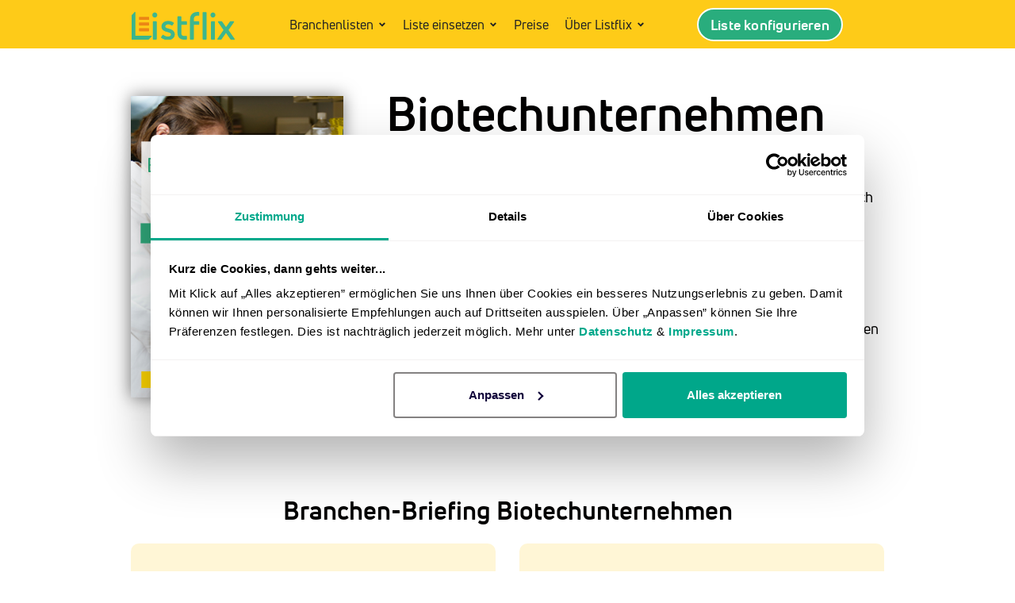

--- FILE ---
content_type: text/html; charset=utf-8
request_url: https://listflix.de/produzierendes-gewerbe/biotechunternehmen/
body_size: 85882
content:
<!DOCTYPE html>
<html class="html" lang="de" prefix="og: https://ogp.me/ns#">
<head><script>(function(w,i,g){w[g]=w[g]||[];if(typeof w[g].push=='function')w[g].push(i)})
(window,'GTM-56QVFLN','google_tags_first_party');</script><script>(function(w,d,s,l){w[l]=w[l]||[];(function(){w[l].push(arguments);})('set', 'developer_id.dYzg1YT', true);
		w[l].push({'gtm.start':new Date().getTime(),event:'gtm.js'});var f=d.getElementsByTagName(s)[0],
		j=d.createElement(s);j.async=true;j.src='/vrtig0/';
		f.parentNode.insertBefore(j,f);
		})(window,document,'script','dataLayer');</script>
	<meta charset="UTF-8">
	<link rel="profile" href="https://gmpg.org/xfn/11">

	<meta name="viewport" content="width=device-width, initial-scale=1">
<!-- Suchmaschinen-Optimierung durch Rank Math PRO - https://rankmath.com/ -->
<title>Liste mit 1.800 Biotechunternehmen + Branchenübersicht</title>
<link data-rocket-prefetch href="https://scripts.clarity.ms" rel="dns-prefetch">
<link data-rocket-prefetch href="https://consentcdn.cookiebot.com" rel="dns-prefetch">
<link data-rocket-prefetch href="https://www.clarity.ms" rel="dns-prefetch">
<link data-rocket-prefetch href="https://js.usemessages.com" rel="dns-prefetch">
<link data-rocket-prefetch href="https://js.hsadspixel.net" rel="dns-prefetch">
<link data-rocket-prefetch href="https://js.hs-banner.com" rel="dns-prefetch">
<link data-rocket-prefetch href="https://js.hs-analytics.net" rel="dns-prefetch">
<link data-rocket-prefetch href="https://js.hscollectedforms.net" rel="dns-prefetch">
<link data-rocket-prefetch href="https://bat.bing.com" rel="dns-prefetch">
<link data-rocket-prefetch href="https://www.googletagmanager.com" rel="dns-prefetch">
<link data-rocket-prefetch href="https://snap.licdn.com" rel="dns-prefetch">
<link data-rocket-prefetch href="https://consent.cookiebot.com" rel="dns-prefetch">
<link data-rocket-prefetch href="https://googleads.g.doubleclick.net" rel="dns-prefetch">
<link data-rocket-prefetch href="https://js.hs-scripts.com" rel="dns-prefetch">
<link data-rocket-prefetch href="https://app.hubspot.com" rel="dns-prefetch">
<style id="wpr-usedcss">img:is([sizes=auto i],[sizes^="auto," i]){contain-intrinsic-size:3000px 1500px}.pt-cv-wrapper article,.pt-cv-wrapper aside,.pt-cv-wrapper details,.pt-cv-wrapper figcaption,.pt-cv-wrapper footer,.pt-cv-wrapper header,.pt-cv-wrapper hgroup,.pt-cv-wrapper main,.pt-cv-wrapper menu,.pt-cv-wrapper nav,.pt-cv-wrapper section,.pt-cv-wrapper summary{display:block}.pt-cv-wrapper audio,.pt-cv-wrapper canvas,.pt-cv-wrapper progress,.pt-cv-wrapper video{display:inline-block;vertical-align:baseline}.pt-cv-wrapper audio:not([controls]){display:none;height:0}.pt-cv-wrapper [hidden],.pt-cv-wrapper template{display:none}.pt-cv-wrapper a{background-color:transparent}.pt-cv-wrapper a:active,.pt-cv-wrapper a:hover{outline:0}.pt-cv-wrapper abbr[title]{border-bottom:1px dotted}.pt-cv-wrapper b,.pt-cv-wrapper strong{font-weight:700}.pt-cv-wrapper dfn{font-style:italic}.pt-cv-wrapper h1{margin:.67em 0}.pt-cv-wrapper mark{background:#ff0;color:#000}.pt-cv-wrapper small{font-size:80%}.pt-cv-wrapper sub,.pt-cv-wrapper sup{font-size:75%;line-height:0;position:relative;vertical-align:baseline}.pt-cv-wrapper sup{top:-.5em}.pt-cv-wrapper sub{bottom:-.25em}.pt-cv-wrapper img{border:0}.pt-cv-wrapper svg:not(:root){overflow:hidden}.pt-cv-wrapper hr{-webkit-box-sizing:content-box;-moz-box-sizing:content-box;box-sizing:content-box;height:0}.pt-cv-wrapper pre{overflow:auto}.pt-cv-wrapper code,.pt-cv-wrapper kbd,.pt-cv-wrapper pre,.pt-cv-wrapper samp{font-family:monospace,monospace;font-size:1em}.pt-cv-wrapper button,.pt-cv-wrapper input,.pt-cv-wrapper optgroup,.pt-cv-wrapper select,.pt-cv-wrapper textarea{color:inherit;font:inherit;margin:0}.pt-cv-wrapper button{overflow:visible}.pt-cv-wrapper button,.pt-cv-wrapper select{text-transform:none}.pt-cv-wrapper button,.pt-cv-wrapper html input[type=button],.pt-cv-wrapper input[type=submit]{-webkit-appearance:button;cursor:pointer}.pt-cv-wrapper button[disabled],.pt-cv-wrapper html input[disabled]{cursor:default}.pt-cv-wrapper button::-moz-focus-inner,.pt-cv-wrapper input::-moz-focus-inner{border:0;padding:0}.pt-cv-wrapper input{line-height:normal}.pt-cv-wrapper input[type=checkbox],.pt-cv-wrapper input[type=radio]{-webkit-box-sizing:border-box;-moz-box-sizing:border-box;box-sizing:border-box;padding:0}.pt-cv-wrapper input[type=number]::-webkit-inner-spin-button,.pt-cv-wrapper input[type=number]::-webkit-outer-spin-button{height:auto}.pt-cv-wrapper input[type=search]{-webkit-appearance:textfield;-webkit-box-sizing:content-box;-moz-box-sizing:content-box;box-sizing:content-box}.pt-cv-wrapper input[type=search]::-webkit-search-cancel-button,.pt-cv-wrapper input[type=search]::-webkit-search-decoration{-webkit-appearance:none}.pt-cv-wrapper fieldset{border:1px solid silver;margin:0 2px;padding:.35em .625em .75em}.pt-cv-wrapper legend{border:0;padding:0}.pt-cv-wrapper textarea{overflow:auto}.pt-cv-wrapper optgroup{font-weight:700}.pt-cv-wrapper table{border-collapse:collapse;border-spacing:0}.pt-cv-wrapper td,.pt-cv-wrapper th{padding:0}@media print{.pt-cv-wrapper *,.pt-cv-wrapper :after,.pt-cv-wrapper :before{background:0 0!important;color:#000!important;-webkit-box-shadow:none!important;box-shadow:none!important;text-shadow:none!important}.pt-cv-wrapper a,.pt-cv-wrapper a:visited{text-decoration:underline}.pt-cv-wrapper a[href]:after{content:" (" attr(href) ")"}.pt-cv-wrapper abbr[title]:after{content:" (" attr(title) ")"}.pt-cv-wrapper a[href^="#"]:after{content:""}.pt-cv-wrapper blockquote,.pt-cv-wrapper pre{border:1px solid #999;page-break-inside:avoid}.pt-cv-wrapper thead{display:table-header-group}.pt-cv-wrapper img,.pt-cv-wrapper tr{page-break-inside:avoid}.pt-cv-wrapper img{max-width:100%!important}.pt-cv-wrapper h2,.pt-cv-wrapper h3,.pt-cv-wrapper p{orphans:3;widows:3}.pt-cv-wrapper h2,.pt-cv-wrapper h3{page-break-after:avoid}.pt-cv-wrapper .label{border:1px solid #000}.pt-cv-wrapper .table{border-collapse:collapse!important}.pt-cv-wrapper .table td,.pt-cv-wrapper .table th{background-color:#fff!important}}.pt-cv-wrapper .glyphicon{position:relative;top:1px;display:inline-block;font-family:'Glyphicons Halflings';font-style:normal;font-weight:400;line-height:1;-webkit-font-smoothing:antialiased;-moz-osx-font-smoothing:grayscale}.pt-cv-wrapper .glyphicon-plus:before{content:"\2b"}.pt-cv-wrapper .glyphicon-minus:before{content:"\2212"}.pt-cv-wrapper img{vertical-align:middle}.pt-cv-wrapper .carousel-inner>.item>a>img,.pt-cv-wrapper .carousel-inner>.item>img,.pt-cv-wrapper .thumbnail a>img,.pt-cv-wrapper .thumbnail>img{display:block;max-width:100%;height:auto}.pt-cv-wrapper hr{margin-top:20px;margin-bottom:20px;border:0;border-top:1px solid #eee}.pt-cv-wrapper [role=button]{cursor:pointer}.pt-cv-wrapper .container{margin-right:auto;margin-left:auto;padding-left:15px;padding-right:15px}@media(min-width:768px){.pt-cv-wrapper .container{width:750px}}@media(min-width:992px){.pt-cv-wrapper .container{width:970px}}@media(min-width:1200px){.pt-cv-wrapper .container{width:1170px}}.pt-cv-wrapper .col-md-3{position:relative;min-height:1px;padding-left:15px;padding-right:15px}@media(min-width:992px){.pt-cv-wrapper .col-md-3{float:left}.pt-cv-wrapper .col-md-3{width:25%}}.pt-cv-wrapper .btn-success{color:#fff;background-color:#5cb85c;border-color:#4cae4c}.pt-cv-wrapper .btn-success.focus,.pt-cv-wrapper .btn-success:focus{color:#fff;background-color:#449d44;border-color:#255625}.pt-cv-wrapper .btn-success.active,.pt-cv-wrapper .btn-success:active,.pt-cv-wrapper .btn-success:hover,.pt-cv-wrapper .open>.dropdown-toggle.btn-success{color:#fff;background-color:#449d44;border-color:#398439}.pt-cv-wrapper .btn-success.active.focus,.pt-cv-wrapper .btn-success.active:focus,.pt-cv-wrapper .btn-success.active:hover,.pt-cv-wrapper .btn-success:active.focus,.pt-cv-wrapper .btn-success:active:focus,.pt-cv-wrapper .btn-success:active:hover,.pt-cv-wrapper .open>.dropdown-toggle.btn-success.focus,.pt-cv-wrapper .open>.dropdown-toggle.btn-success:focus,.pt-cv-wrapper .open>.dropdown-toggle.btn-success:hover{color:#fff;background-color:#398439;border-color:#255625}.pt-cv-wrapper .btn-success.active,.pt-cv-wrapper .btn-success:active,.pt-cv-wrapper .open>.dropdown-toggle.btn-success{background-image:none}.pt-cv-wrapper .btn-success.disabled,.pt-cv-wrapper .btn-success.disabled.active,.pt-cv-wrapper .btn-success.disabled.focus,.pt-cv-wrapper .btn-success.disabled:active,.pt-cv-wrapper .btn-success.disabled:focus,.pt-cv-wrapper .btn-success.disabled:hover,.pt-cv-wrapper .btn-success[disabled],.pt-cv-wrapper .btn-success[disabled].active,.pt-cv-wrapper .btn-success[disabled].focus,.pt-cv-wrapper .btn-success[disabled]:active,.pt-cv-wrapper .btn-success[disabled]:focus,.pt-cv-wrapper .btn-success[disabled]:hover,.pt-cv-wrapper fieldset[disabled] .btn-success,.pt-cv-wrapper fieldset[disabled] .btn-success.active,.pt-cv-wrapper fieldset[disabled] .btn-success.focus,.pt-cv-wrapper fieldset[disabled] .btn-success:active,.pt-cv-wrapper fieldset[disabled] .btn-success:focus,.pt-cv-wrapper fieldset[disabled] .btn-success:hover{background-color:#5cb85c;border-color:#4cae4c}.pt-cv-wrapper .btn-danger{color:#fff;background-color:#d9534f;border-color:#d43f3a}.pt-cv-wrapper .btn-danger.focus,.pt-cv-wrapper .btn-danger:focus{color:#fff;background-color:#c9302c;border-color:#761c19}.pt-cv-wrapper .btn-danger.active,.pt-cv-wrapper .btn-danger:active,.pt-cv-wrapper .btn-danger:hover,.pt-cv-wrapper .open>.dropdown-toggle.btn-danger{color:#fff;background-color:#c9302c;border-color:#ac2925}.pt-cv-wrapper .btn-danger.active.focus,.pt-cv-wrapper .btn-danger.active:focus,.pt-cv-wrapper .btn-danger.active:hover,.pt-cv-wrapper .btn-danger:active.focus,.pt-cv-wrapper .btn-danger:active:focus,.pt-cv-wrapper .btn-danger:active:hover,.pt-cv-wrapper .open>.dropdown-toggle.btn-danger.focus,.pt-cv-wrapper .open>.dropdown-toggle.btn-danger:focus,.pt-cv-wrapper .open>.dropdown-toggle.btn-danger:hover{color:#fff;background-color:#ac2925;border-color:#761c19}.pt-cv-wrapper .btn-danger.active,.pt-cv-wrapper .btn-danger:active,.pt-cv-wrapper .open>.dropdown-toggle.btn-danger{background-image:none}.pt-cv-wrapper .btn-danger.disabled,.pt-cv-wrapper .btn-danger.disabled.active,.pt-cv-wrapper .btn-danger.disabled.focus,.pt-cv-wrapper .btn-danger.disabled:active,.pt-cv-wrapper .btn-danger.disabled:focus,.pt-cv-wrapper .btn-danger.disabled:hover,.pt-cv-wrapper .btn-danger[disabled],.pt-cv-wrapper .btn-danger[disabled].active,.pt-cv-wrapper .btn-danger[disabled].focus,.pt-cv-wrapper .btn-danger[disabled]:active,.pt-cv-wrapper .btn-danger[disabled]:focus,.pt-cv-wrapper .btn-danger[disabled]:hover,.pt-cv-wrapper fieldset[disabled] .btn-danger,.pt-cv-wrapper fieldset[disabled] .btn-danger.active,.pt-cv-wrapper fieldset[disabled] .btn-danger.focus,.pt-cv-wrapper fieldset[disabled] .btn-danger:active,.pt-cv-wrapper fieldset[disabled] .btn-danger:focus,.pt-cv-wrapper fieldset[disabled] .btn-danger:hover{background-color:#d9534f;border-color:#d43f3a}.pt-cv-wrapper .btn-sm{padding:5px 10px;font-size:12px;line-height:1.5;border-radius:3px}.pt-cv-wrapper .fade{opacity:0;-webkit-transition:opacity .15s linear;-o-transition:opacity .15s linear;transition:opacity .15s linear}.pt-cv-wrapper .fade.in{opacity:1}.pt-cv-wrapper .collapse{display:none}.pt-cv-wrapper .collapse.in{display:block}.pt-cv-wrapper tr.collapse.in{display:table-row}.pt-cv-wrapper tbody.collapse.in{display:table-row-group}.pt-cv-wrapper .collapsing{position:relative;height:0;overflow:hidden;-webkit-transition-property:height,visibility;-o-transition-property:height,visibility;transition-property:height,visibility;-webkit-transition-duration:.35s;-o-transition-duration:.35s;transition-duration:.35s;-webkit-transition-timing-function:ease;-o-transition-timing-function:ease;transition-timing-function:ease}.pt-cv-wrapper .caret{display:inline-block;width:0;height:0;margin-left:2px;vertical-align:middle;border-top:4px dashed;border-right:4px solid transparent;border-left:4px solid transparent}.pt-cv-wrapper .dropdown{position:relative}.pt-cv-wrapper .dropdown-toggle:focus{outline:0}.pt-cv-wrapper .dropdown-menu{position:absolute;top:100%;left:0;z-index:1000;display:none;float:left;min-width:160px;padding:5px 0;margin:2px 0 0;list-style:none;font-size:14px;text-align:left;background-color:#fff;border:1px solid #ccc;border:1px solid rgba(0,0,0,.15);border-radius:4px;-webkit-box-shadow:0 6px 12px rgba(0,0,0,.175);box-shadow:0 6px 12px rgba(0,0,0,.175);-webkit-background-clip:padding-box;background-clip:padding-box}.pt-cv-wrapper .dropdown-menu>li>a{display:block;padding:3px 20px;clear:both;font-weight:400;line-height:1.42857143;color:#333;white-space:nowrap}.pt-cv-wrapper .dropdown-menu>li>a:focus,.pt-cv-wrapper .dropdown-menu>li>a:hover{text-decoration:none;color:#262626;background-color:#f5f5f5}.pt-cv-wrapper .dropdown-menu>.active>a,.pt-cv-wrapper .dropdown-menu>.active>a:focus,.pt-cv-wrapper .dropdown-menu>.active>a:hover{color:#fff;text-decoration:none;outline:0;background-color:#337ab7}.pt-cv-wrapper .dropdown-menu>.disabled>a,.pt-cv-wrapper .dropdown-menu>.disabled>a:focus,.pt-cv-wrapper .dropdown-menu>.disabled>a:hover{color:#777}.pt-cv-wrapper .dropdown-menu>.disabled>a:focus,.pt-cv-wrapper .dropdown-menu>.disabled>a:hover{text-decoration:none;background-color:transparent;background-image:none;cursor:not-allowed}.pt-cv-wrapper .open>.dropdown-menu{display:block}.pt-cv-wrapper .open>a{outline:0}.pt-cv-wrapper .dropdown-backdrop{position:fixed;left:0;right:0;bottom:0;top:0;z-index:990}.pt-cv-wrapper .btn-group{position:relative;display:inline-block;vertical-align:middle}.pt-cv-wrapper .btn-group .btn-group+.btn-group{margin-left:-1px}.pt-cv-wrapper .btn-group>.dropdown-toggle:not(:first-child){border-bottom-left-radius:0;border-top-left-radius:0}.pt-cv-wrapper .btn-group>.btn-group{float:left}.pt-cv-wrapper .btn-group>.btn-group:first-child:not(:last-child)>.dropdown-toggle{border-bottom-right-radius:0;border-top-right-radius:0}.pt-cv-wrapper .btn-group .dropdown-toggle:active,.pt-cv-wrapper .btn-group.open .dropdown-toggle{outline:0}.pt-cv-wrapper .btn-group.open .dropdown-toggle{-webkit-box-shadow:inset 0 3px 5px rgba(0,0,0,.125);box-shadow:inset 0 3px 5px rgba(0,0,0,.125)}.pt-cv-wrapper .nav{margin-bottom:0;padding-left:0;list-style:none}.pt-cv-wrapper .nav>li{position:relative;display:block}.pt-cv-wrapper .nav>li>a{position:relative;display:block;padding:10px 15px}.pt-cv-wrapper .nav>li>a:focus,.pt-cv-wrapper .nav>li>a:hover{text-decoration:none;background-color:#eee}.pt-cv-wrapper .nav>li.disabled>a{color:#777}.pt-cv-wrapper .nav>li.disabled>a:focus,.pt-cv-wrapper .nav>li.disabled>a:hover{color:#777;text-decoration:none;background-color:transparent;cursor:not-allowed}.pt-cv-wrapper .nav .open>a,.pt-cv-wrapper .nav .open>a:focus,.pt-cv-wrapper .nav .open>a:hover{background-color:#eee;border-color:#337ab7}.pt-cv-wrapper .nav>li>a>img{max-width:none}.pt-cv-wrapper .pagination{display:inline-block;padding-left:0;margin:20px 0;border-radius:4px}.pt-cv-wrapper .pagination>li{display:inline}.pt-cv-wrapper .pagination>li>a,.pt-cv-wrapper .pagination>li>span{position:relative;float:left;padding:6px 12px;line-height:1.42857143;text-decoration:none;color:#337ab7;background-color:#fff;border:1px solid #ddd;margin-left:-1px}.pt-cv-wrapper .pagination>li:first-child>a,.pt-cv-wrapper .pagination>li:first-child>span{margin-left:0;border-bottom-left-radius:4px;border-top-left-radius:4px}.pt-cv-wrapper .pagination>li:last-child>a,.pt-cv-wrapper .pagination>li:last-child>span{border-bottom-right-radius:4px;border-top-right-radius:4px}.pt-cv-wrapper .pagination>li>a:focus,.pt-cv-wrapper .pagination>li>a:hover,.pt-cv-wrapper .pagination>li>span:focus,.pt-cv-wrapper .pagination>li>span:hover{z-index:3;color:#23527c;background-color:#eee;border-color:#ddd}.pt-cv-wrapper .pagination>.active>a,.pt-cv-wrapper .pagination>.active>a:focus,.pt-cv-wrapper .pagination>.active>a:hover,.pt-cv-wrapper .pagination>.active>span,.pt-cv-wrapper .pagination>.active>span:focus,.pt-cv-wrapper .pagination>.active>span:hover{z-index:2;color:#fff;background-color:#337ab7;border-color:#337ab7;cursor:default}.pt-cv-wrapper .pagination>.disabled>a,.pt-cv-wrapper .pagination>.disabled>a:focus,.pt-cv-wrapper .pagination>.disabled>a:hover,.pt-cv-wrapper .pagination>.disabled>span,.pt-cv-wrapper .pagination>.disabled>span:focus,.pt-cv-wrapper .pagination>.disabled>span:hover{color:#777;background-color:#fff;border-color:#ddd;cursor:not-allowed}.pt-cv-wrapper .pagination-lg>li>a,.pt-cv-wrapper .pagination-lg>li>span{padding:10px 16px;font-size:18px;line-height:1.3333333}.pt-cv-wrapper .pagination-lg>li:first-child>a,.pt-cv-wrapper .pagination-lg>li:first-child>span{border-bottom-left-radius:6px;border-top-left-radius:6px}.pt-cv-wrapper .pagination-lg>li:last-child>a,.pt-cv-wrapper .pagination-lg>li:last-child>span{border-bottom-right-radius:6px;border-top-right-radius:6px}.pt-cv-wrapper .pagination-sm>li>a,.pt-cv-wrapper .pagination-sm>li>span{padding:5px 10px;font-size:12px;line-height:1.5}.pt-cv-wrapper .pagination-sm>li:first-child>a,.pt-cv-wrapper .pagination-sm>li:first-child>span{border-bottom-left-radius:3px;border-top-left-radius:3px}.pt-cv-wrapper .pagination-sm>li:last-child>a,.pt-cv-wrapper .pagination-sm>li:last-child>span{border-bottom-right-radius:3px;border-top-right-radius:3px}.pt-cv-wrapper .thumbnail{display:block;padding:4px;margin-bottom:20px;line-height:1.42857143;background-color:#fff;border:1px solid #ddd;border-radius:4px;-webkit-transition:border .2s ease-in-out;-o-transition:border .2s ease-in-out;transition:border .2s ease-in-out}.pt-cv-wrapper .thumbnail a>img,.pt-cv-wrapper .thumbnail>img{margin-left:auto;margin-right:auto}.pt-cv-wrapper a.thumbnail.active,.pt-cv-wrapper a.thumbnail:focus,.pt-cv-wrapper a.thumbnail:hover{border-color:#337ab7}.pt-cv-wrapper .thumbnail .caption{padding:9px;color:#333}.pt-cv-wrapper .pt-cv-carousel{position:relative}.pt-cv-wrapper .carousel-inner{position:relative;overflow:hidden;width:100%}.pt-cv-wrapper .carousel-inner>.item{display:none;position:relative;-webkit-transition:left .6s ease-in-out;-o-transition:left .6s ease-in-out;transition:.6s ease-in-out left}.pt-cv-wrapper .carousel-inner>.item>a>img,.pt-cv-wrapper .carousel-inner>.item>img{line-height:1}@media all and (transform-3d),(-webkit-transform-3d){.pt-cv-wrapper .carousel-inner>.item{-webkit-transition:-webkit-transform .6s ease-in-out;-o-transition:-o-transform .6s ease-in-out;transition:transform .6s ease-in-out;-webkit-backface-visibility:hidden;backface-visibility:hidden;-webkit-perspective:1000px;perspective:1000px}.pt-cv-wrapper .carousel-inner>.item.active.right,.pt-cv-wrapper .carousel-inner>.item.next{-webkit-transform:translate3d(100%,0,0);transform:translate3d(100%,0,0);left:0}.pt-cv-wrapper .carousel-inner>.item.active.left,.pt-cv-wrapper .carousel-inner>.item.prev{-webkit-transform:translate3d(-100%,0,0);transform:translate3d(-100%,0,0);left:0}.pt-cv-wrapper .carousel-inner>.item.active,.pt-cv-wrapper .carousel-inner>.item.next.left,.pt-cv-wrapper .carousel-inner>.item.prev.right{-webkit-transform:translate3d(0,0,0);transform:translate3d(0,0,0);left:0}}.pt-cv-wrapper .carousel-inner>.active,.pt-cv-wrapper .carousel-inner>.next,.pt-cv-wrapper .carousel-inner>.prev{display:block}.pt-cv-wrapper .carousel-inner>.active{left:0}.pt-cv-wrapper .carousel-inner>.next,.pt-cv-wrapper .carousel-inner>.prev{position:absolute;top:0;width:100%}.pt-cv-wrapper .carousel-inner>.next{left:100%}.pt-cv-wrapper .carousel-inner>.prev{left:-100%}.pt-cv-wrapper .carousel-inner>.next.left,.pt-cv-wrapper .carousel-inner>.prev.right{left:0}.pt-cv-wrapper .carousel-inner>.active.left{left:-100%}.pt-cv-wrapper .carousel-inner>.active.right{left:100%}.pt-cv-wrapper .pt-cv-carousel-indicators{position:absolute;bottom:10px;left:50%;z-index:15;width:60%;margin-left:-30%;padding-left:0;list-style:none;text-align:center}.pt-cv-wrapper .pt-cv-carousel-indicators li{display:inline-block;width:10px;height:10px;margin:1px;text-indent:-999px;border:1px solid #fff;border-radius:10px;cursor:pointer;background-color:transparent}.pt-cv-wrapper .pt-cv-carousel-indicators .active{margin:0;width:12px;height:12px;background-color:#fff}@media screen and (min-width:768px){.pt-cv-wrapper .pt-cv-carousel-indicators{bottom:20px}}.pt-cv-wrapper .clearfix:after,.pt-cv-wrapper .clearfix:before,.pt-cv-wrapper .container:after,.pt-cv-wrapper .container:before,.pt-cv-wrapper .nav:after,.pt-cv-wrapper .nav:before{content:" ";display:table}.pt-cv-wrapper .clearfix:after,.pt-cv-wrapper .container:after,.pt-cv-wrapper .nav:after{clear:both}.pt-cv-wrapper .hide{display:none!important}.pt-cv-wrapper .show{display:block!important}.pt-cv-wrapper .hidden{display:none!important}.pt-cv-wrapper .h1,.pt-cv-wrapper .h2,.pt-cv-wrapper .h3,.pt-cv-wrapper .h4,.pt-cv-wrapper .h5,.pt-cv-wrapper .h6,.pt-cv-wrapper h1,.pt-cv-wrapper h2,.pt-cv-wrapper h3,.pt-cv-wrapper h4,.pt-cv-wrapper h5,.pt-cv-wrapper h6{font-family:inherit;font-weight:500;line-height:1.1;color:inherit}.pt-cv-page{position:relative}.pt-cv-content-item{padding-bottom:15px;position:relative;overflow:hidden}.pt-cv-wrapper .pagination>li:first-child>a,.pt-cv-wrapper .pagination>li:first-child>span,.pt-cv-wrapper .pagination>li:last-child>a,.pt-cv-wrapper .pagination>li:last-child>span{border-radius:0}.pt-cv-wrapper [class*=pt-cv-] a{box-shadow:none}#cvpboxOverlay,#cvpboxWrapper,#cvpcolorbox{position:absolute;top:0;left:0;z-index:9999}#cvpboxWrapper{max-width:none}#cvpboxOverlay{position:fixed;width:100%;height:100%}#cvpboxBottomLeft,#cvpboxMiddleLeft{clear:left}#cvpboxContent{position:relative}#cvpboxTitle{margin:0}#cvpboxLoadingGraphic,#cvpboxLoadingOverlay{position:absolute;top:0;left:0;width:100%;height:100%}#cvpboxNext,#cvpboxPrevious,#cvpboxSlideshow{cursor:pointer}#cvpboxContent,#cvpcolorbox{box-sizing:content-box;-moz-box-sizing:content-box;-webkit-box-sizing:content-box}#cvpboxOverlay{background:#000}#cvpcolorbox{outline:0}#cvpboxContent{margin:20px}#cvpboxTitle{position:absolute;left:4px;color:#ccc}#cvpboxCurrent{position:absolute;top:-20px;right:20px;color:#ccc}#cvpboxLoadingGraphic{background:url([data-uri]) center center no-repeat}#cvpboxNext,#cvpboxPrevious,#cvpboxSlideshow{border:0;padding:0;margin:0;overflow:visible;width:auto;background:0}#cvpboxNext:active,#cvpboxPrevious:active,#cvpboxSlideshow:active{outline:0}#cvpboxSlideshow{position:absolute;top:-20px;right:90px;color:#fff}#cvpboxNext,#cvpboxPrevious{position:absolute;top:50%;margin-top:-32px;width:45px;height:60px;text-indent:-9999px;opacity:.6}#cvpboxNext:hover,#cvpboxPrevious:hover{opacity:1}#cvpboxNext,#cvpboxPrevious{background-image:url([data-uri]);background-repeat:no-repeat}#cvpboxPrevious{left:5px;background-position:top left}#cvpboxNext{right:5px;background-position:top right}#cvpcolorbox button{color:#000}.jqui-helper-clearfix:after,.jqui-helper-clearfix:before{content:"";display:table;border-collapse:collapse}.jqui-helper-clearfix:after{clear:both}.jqui-state-disabled{cursor:default!important;pointer-events:none}.jqui-icon{display:inline-block;vertical-align:middle;margin-top:-.25em;position:relative;text-indent:-99999px;overflow:hidden;background-repeat:no-repeat}.jqui-datepicker-multi .jqui-datepicker-buttonpane{clear:left}.jqui-datepicker-row-break{clear:both;width:100%;font-size:0}.jqui-datepicker-rtl{direction:rtl}.jqui-datepicker-rtl .jqui-datepicker-prev{right:2px;left:auto}.jqui-datepicker-rtl .jqui-datepicker-next{left:2px;right:auto}.jqui-datepicker-rtl .jqui-datepicker-buttonpane{clear:right}.jqui-datepicker-rtl .jqui-datepicker-buttonpane button{float:left}.jqui-datepicker-rtl .jqui-datepicker-buttonpane button.jqui-datepicker-current{float:right}.jqui-widget-content{border:1px solid #eee;background:#fff;color:#333}.jqui-widget-content a{color:#333}.jqui-widget-header{background:#607d8b;color:#fff;font-weight:700}.jqui-widget-header a{color:#fff}.jqui-state-default,.jqui-widget-content .jqui-state-default,.jqui-widget-header .jqui-state-default{border:1px solid #d8dcdf;background:#eee;font-weight:700;color:#004276}.jqui-state-default a,.jqui-state-default a:link,.jqui-state-default a:visited{color:#004276;text-decoration:none}.jqui-state-hover,.jqui-widget-content .jqui-state-hover,.jqui-widget-header .jqui-state-hover{border:1px solid #cdd5da;background:#50dcef;font-weight:700;color:#111}.jqui-state-hover a,.jqui-state-hover a:hover,.jqui-state-hover a:link,.jqui-state-hover a:visited{color:#111;text-decoration:none}.jqui-state-active,.jqui-widget-content .jqui-state-active,.jqui-widget-header .jqui-state-active{border:1px solid #eee;background:#fff;font-weight:700;color:#c00}.jqui-state-active a,.jqui-state-active a:link,.jqui-state-active a:visited{color:#c00;text-decoration:none}.jqui-state-highlight,.jqui-widget-content .jqui-state-highlight,.jqui-widget-header .jqui-state-highlight{border:1px solid #fcd3a1;background:#fbf8ee;color:#444}.jqui-state-highlight a,.jqui-widget-content .jqui-state-highlight a,.jqui-widget-header .jqui-state-highlight a{color:#444}.jqui-priority-primary,.jqui-widget-content .jqui-priority-primary,.jqui-widget-header .jqui-priority-primary{font-weight:700}.jqui-priority-secondary,.jqui-widget-content .jqui-priority-secondary,.jqui-widget-header .jqui-priority-secondary{opacity:.7;-ms-filter:"alpha(opacity=70)";font-weight:400}.jqui-state-disabled,.jqui-widget-content .jqui-state-disabled,.jqui-widget-header .jqui-state-disabled{opacity:.35;-ms-filter:"alpha(opacity=35)";background-image:none}.jqui-state-disabled .jqui-icon{-ms-filter:"alpha(opacity=35)"}.jqui-icon{width:16px;height:16px}.irs{position:relative;display:block;-webkit-touch-callout:none;-webkit-user-select:none;-khtml-user-select:none;-moz-user-select:none;-ms-user-select:none;user-select:none}.irs-line{position:relative;display:block;overflow:hidden;outline:0!important}.irs-line-left,.irs-line-mid,.irs-line-right{position:absolute;display:block;top:0}.irs-line-left{left:0;width:11%}.irs-line-mid{left:9%;width:82%}.irs-line-right{right:0;width:11%}.irs-bar{position:absolute;display:block;left:0;width:0}.irs-bar-edge{position:absolute;display:block;top:0;left:0}.irs-shadow{position:absolute;display:none;left:0;width:0}.irs-slider{position:absolute;display:block;cursor:default;z-index:1}.irs-slider.type_last{z-index:2}.irs-min{position:absolute;display:block;left:0;cursor:default}.irs-max{position:absolute;display:block;right:0;cursor:default}.irs-from,.irs-single,.irs-to{position:absolute;display:block;top:0;left:0;cursor:default;white-space:nowrap}.irs-grid{position:absolute;display:none;bottom:0;left:0;width:100%;height:20px}.irs-with-grid .irs-grid{display:block}.irs-disable-mask{position:absolute;display:block;top:0;left:-1%;width:102%;height:100%;cursor:default;background:0 0;z-index:2}.irs-disabled{opacity:.4}.irs-hidden-input{position:absolute!important;display:block!important;top:0!important;left:0!important;width:0!important;height:0!important;font-size:0!important;line-height:0!important;padding:0!important;margin:0!important;outline:0!important;z-index:-9999!important;background:0 0!important;border-style:solid!important;border-color:transparent!important}.irs{height:55px}.irs-with-grid{height:75px}.irs-line{height:8px;top:33px;background:#eee;background:linear-gradient(to bottom,#ddd -50%,#fff 150%);border:1px solid #ccc;border-radius:16px;-moz-border-radius:16px;cursor:pointer}.irs-line-left,.irs-line-mid,.irs-line-right{height:6px}.irs-bar{height:8px;top:33px;background:#20b426;cursor:pointer}.irs-bar-edge{height:8px;top:33px;width:14px;border:1px solid #20b426;border-right:0;background:#20b426;border-radius:16px 0 0 16px;-moz-border-radius:16px 0 0 16px}.irs-shadow{height:2px;top:38px;background:#000;opacity:.3;border-radius:5px;-moz-border-radius:5px}.irs-slider{top:28px;width:18px;height:18px;border:1px solid #aaa;background:#ddd;background:linear-gradient(to bottom,#fff 0,#eaeaea 0,#fff 100%);border-radius:18px;-moz-border-radius:18px;cursor:pointer}.irs-slider.state_hover,.irs-slider:hover{background:#fff}.irs-max,.irs-min{color:#333;font-size:12px;line-height:1.333;text-shadow:none;top:0;padding:1px 5px;background:rgba(0,0,0,.1);border-radius:3px;-moz-border-radius:3px}.lt-ie9 .irs-max,.lt-ie9 .irs-min{background:#ccc}.irs-from,.irs-single,.irs-to{color:#fff;font-size:14px;line-height:1.333;text-shadow:none;padding:1px 5px;background:#20b426;border-radius:3px;-moz-border-radius:3px}.lt-ie9 .irs-from,.lt-ie9 .irs-single,.lt-ie9 .irs-to{background:#999}.irs-grid{height:18px}.tl-items{margin:0 auto;padding:0}.pt-cv-wrapper button{background-color:inherit}.pt-cv-wrapper .dropdown-backdrop{display:none}.cvp-play{background:url([data-uri]) center center no-repeat;background-size:60px;position:absolute;height:100%;width:100%;opacity:.5;transition:all .2s ease-out;display:block}.cvp-play:hover{transform:scale(1.1);opacity:.8}.cvp-play+.cvplazy{width:100%!important}.cvp-overflow-hidden{overflow:hidden!important}.cvp-live-filter{margin-bottom:10px;margin-right:20px;vertical-align:top}.cvp-daterange>label{margin-right:20px;display:inline-block}.cvp-live-filter.cvp-dropdown{display:inline-block}.cvp-live-filter input[type=checkbox],.cvp-live-filter input[type=radio]{line-height:normal;margin-right:5px;min-width:18px;min-height:18px}.cvp-live-filter select{min-height:30px}.cvp-live-filter .checkbox,.cvp-live-filter .radio{line-height:1.5;margin-bottom:4px}.cvp-live-button *{cursor:pointer;line-height:1.3!important;font-size:14px;border:none!important}button.cvp-live-submit{margin-right:15px}.cvp-live-filter p:empty{display:none}.cvp-live-filter label{display:inline-block}.irs-bar,.irs-line{box-sizing:border-box}.cvp-live-filter div label{cursor:pointer;font-weight:400}.cvp-live-filter input,.cvp-live-filter select{border:1px solid #9d9d9d;border-radius:2px;cursor:pointer;outline:0!important;box-shadow:none}.cvp-live-filter input[type=radio]{border-radius:100%}.cvp-live-filter select{padding:5px 10px}.cvp-live-filter input[type=text]{padding:6px 12px;cursor:auto;max-width:100%}.cvp-replayout.cvp-full-width{width:100%!important;max-width:100%!important}.cvp-replayout{box-shadow:none!important;position:relative!important}.pt-cv-content-item .cvp-responsive-image{display:inline-block;background-size:cover;background-repeat:no-repeat;background-position:center center}.cvp-responsive-image img{max-height:100%;margin-bottom:0!important}.cvp-responsive-image[style*=background-image] img{visibility:hidden!important;opacity:0}.cvp-responsive-image iframe{height:100%!important;vertical-align:baseline}.cvp-responsive-image:empty{width:0!important;height:0!important}:root{--wp--preset--aspect-ratio--square:1;--wp--preset--aspect-ratio--4-3:4/3;--wp--preset--aspect-ratio--3-4:3/4;--wp--preset--aspect-ratio--3-2:3/2;--wp--preset--aspect-ratio--2-3:2/3;--wp--preset--aspect-ratio--16-9:16/9;--wp--preset--aspect-ratio--9-16:9/16;--wp--preset--color--black:#000000;--wp--preset--color--cyan-bluish-gray:#abb8c3;--wp--preset--color--white:#ffffff;--wp--preset--color--pale-pink:#f78da7;--wp--preset--color--vivid-red:#cf2e2e;--wp--preset--color--luminous-vivid-orange:#ff6900;--wp--preset--color--luminous-vivid-amber:#fcb900;--wp--preset--color--light-green-cyan:#7bdcb5;--wp--preset--color--vivid-green-cyan:#00d084;--wp--preset--color--pale-cyan-blue:#8ed1fc;--wp--preset--color--vivid-cyan-blue:#0693e3;--wp--preset--color--vivid-purple:#9b51e0;--wp--preset--gradient--vivid-cyan-blue-to-vivid-purple:linear-gradient(135deg,rgba(6, 147, 227, 1) 0%,rgb(155, 81, 224) 100%);--wp--preset--gradient--light-green-cyan-to-vivid-green-cyan:linear-gradient(135deg,rgb(122, 220, 180) 0%,rgb(0, 208, 130) 100%);--wp--preset--gradient--luminous-vivid-amber-to-luminous-vivid-orange:linear-gradient(135deg,rgba(252, 185, 0, 1) 0%,rgba(255, 105, 0, 1) 100%);--wp--preset--gradient--luminous-vivid-orange-to-vivid-red:linear-gradient(135deg,rgba(255, 105, 0, 1) 0%,rgb(207, 46, 46) 100%);--wp--preset--gradient--very-light-gray-to-cyan-bluish-gray:linear-gradient(135deg,rgb(238, 238, 238) 0%,rgb(169, 184, 195) 100%);--wp--preset--gradient--cool-to-warm-spectrum:linear-gradient(135deg,rgb(74, 234, 220) 0%,rgb(151, 120, 209) 20%,rgb(207, 42, 186) 40%,rgb(238, 44, 130) 60%,rgb(251, 105, 98) 80%,rgb(254, 248, 76) 100%);--wp--preset--gradient--blush-light-purple:linear-gradient(135deg,rgb(255, 206, 236) 0%,rgb(152, 150, 240) 100%);--wp--preset--gradient--blush-bordeaux:linear-gradient(135deg,rgb(254, 205, 165) 0%,rgb(254, 45, 45) 50%,rgb(107, 0, 62) 100%);--wp--preset--gradient--luminous-dusk:linear-gradient(135deg,rgb(255, 203, 112) 0%,rgb(199, 81, 192) 50%,rgb(65, 88, 208) 100%);--wp--preset--gradient--pale-ocean:linear-gradient(135deg,rgb(255, 245, 203) 0%,rgb(182, 227, 212) 50%,rgb(51, 167, 181) 100%);--wp--preset--gradient--electric-grass:linear-gradient(135deg,rgb(202, 248, 128) 0%,rgb(113, 206, 126) 100%);--wp--preset--gradient--midnight:linear-gradient(135deg,rgb(2, 3, 129) 0%,rgb(40, 116, 252) 100%);--wp--preset--font-size--small:13px;--wp--preset--font-size--medium:20px;--wp--preset--font-size--large:36px;--wp--preset--font-size--x-large:42px;--wp--preset--spacing--20:0.44rem;--wp--preset--spacing--30:0.67rem;--wp--preset--spacing--40:1rem;--wp--preset--spacing--50:1.5rem;--wp--preset--spacing--60:2.25rem;--wp--preset--spacing--70:3.38rem;--wp--preset--spacing--80:5.06rem;--wp--preset--shadow--natural:6px 6px 9px rgba(0, 0, 0, .2);--wp--preset--shadow--deep:12px 12px 50px rgba(0, 0, 0, .4);--wp--preset--shadow--sharp:6px 6px 0px rgba(0, 0, 0, .2);--wp--preset--shadow--outlined:6px 6px 0px -3px rgba(255, 255, 255, 1),6px 6px rgba(0, 0, 0, 1);--wp--preset--shadow--crisp:6px 6px 0px rgba(0, 0, 0, 1)}:where(.is-layout-flex){gap:.5em}:where(.is-layout-grid){gap:.5em}:where(.wp-block-post-template.is-layout-flex){gap:1.25em}:where(.wp-block-post-template.is-layout-grid){gap:1.25em}:where(.wp-block-columns.is-layout-flex){gap:2em}:where(.wp-block-columns.is-layout-grid){gap:2em}:root :where(.wp-block-pullquote){font-size:1.5em;line-height:1.6}a,abbr,acronym,address,article,aside,audio,b,big,blockquote,body,canvas,caption,center,cite,code,dd,del,details,dfn,div,dl,dt,em,embed,fieldset,figcaption,figure,footer,form,h1,h2,h3,h4,h5,h6,header,hgroup,html,i,iframe,img,ins,kbd,label,legend,li,mark,menu,nav,object,ol,output,p,pre,ruby,samp,section,small,span,strike,strong,sub,summary,sup,table,tbody,td,tfoot,th,thead,time,tr,tt,ul,var,video{margin:0;padding:0;border:0;outline:0;font-size:100%;font:inherit;vertical-align:baseline;font-family:inherit;font-size:100%;font-style:inherit;font-weight:inherit}article,aside,details,figcaption,figure,footer,header,hgroup,menu,nav,section{display:block}html{font-size:62.5%;overflow-y:scroll;-webkit-text-size-adjust:100%;-ms-text-size-adjust:100%}*,:after,:before{-webkit-box-sizing:border-box;-moz-box-sizing:border-box;box-sizing:border-box}article,aside,details,figcaption,figure,footer,header,main,nav,section{display:block}caption,td,th{font-weight:400;text-align:left}blockquote:after,blockquote:before{content:"";content:none}blockquote{quotes:none}a:focus{outline:solid 1px!important}a img{border:0}img{max-width:100%;height:auto}select{max-width:100%}em{font-style:italic}* html{font-size:87.5%}html{-ms-overflow-x:hidden;overflow-x:hidden}body{font-family:"Open Sans",sans-serif;font-size:14px;line-height:1.8;color:#4a4a4a;overflow-wrap:break-word;word-wrap:break-word}body{background-color:#fff}cite,dfn,em,i{font-style:italic}.col.first{clear:both;margin-left:0}.screen-reader-text{border:0;clip:rect(1px,1px,1px,1px);clip-path:inset(50%);height:1px;margin:-1px;font-size:14px!important;font-weight:400;overflow:hidden;padding:0;position:absolute!important;width:1px;word-wrap:normal!important}.screen-reader-text:focus{background-color:#f1f1f1;border-radius:3px;box-shadow:0 0 2px 2px rgba(0,0,0,.6);clip:auto!important;clip-path:none;color:#21759b;display:block;font-size:14px;font-size:.875rem;font-weight:700;height:auto;left:5px;line-height:normal;padding:15px 23px 14px;text-decoration:none;top:5px;width:auto;z-index:100000}::selection{color:#fff;background:#333;text-shadow:none}::-moz-selection{color:#fff;background:#333;text-shadow:none}@media only screen and (max-width:480px){.col{width:100%;margin-left:0;margin-right:0;margin-bottom:30px}}html{font-family:sans-serif;-ms-text-size-adjust:100%;-webkit-text-size-adjust:100%}body{margin:0}article,aside,details,figcaption,figure,footer,header,hgroup,main,menu,nav,section,summary{display:block}audio,canvas,progress,video{display:inline-block;vertical-align:baseline}audio:not([controls]){display:none;height:0}[hidden],template{display:none}a{background-color:rgba(0,0,0,0)}a:active,a:hover{outline:0}abbr[title]{border-bottom:1px dotted}b,strong{font-weight:600}dfn{font-style:italic}mark{background:#ff0;color:#000}small{font-size:80%}sub,sup{font-size:75%;line-height:0;position:relative;vertical-align:baseline}sup{top:-.5em}sub{bottom:-.25em}img{border:0}svg:not(:root){overflow:hidden}hr{-webkit-box-sizing:content-box;-moz-box-sizing:content-box;box-sizing:content-box;height:0}pre{overflow:auto}code,kbd,pre,samp{font-family:monospace,monospace;font-size:1em}button,input,optgroup,select,textarea{color:inherit;font:inherit;margin:0}button{overflow:visible}button,select{text-transform:none}button,html input[type=button],input[type=submit]{-webkit-appearance:button;cursor:pointer}button[disabled],html input[disabled]{cursor:default}button::-moz-focus-inner,input::-moz-focus-inner{border:0;padding:0}input{line-height:normal}input[type=checkbox],input[type=radio]{-webkit-box-sizing:border-box;-moz-box-sizing:border-box;box-sizing:border-box;padding:0}input[type=number]::-webkit-inner-spin-button,input[type=number]::-webkit-outer-spin-button{height:auto}input[type=search]::-webkit-search-cancel-button,input[type=search]::-webkit-search-decoration{-webkit-appearance:none}fieldset{border:1px solid silver;margin:0 2px;padding:.35em .625em .75em}legend{border:0;padding:0}textarea{overflow:auto}optgroup{font-weight:700}table{border-collapse:collapse;border-spacing:0}td,th{padding:0}.container{width:1200px;max-width:90%;margin:0 auto}#wrap{position:relative}#main{position:relative}#main #content-wrap{padding-top:50px;padding-bottom:50px}.content-area{float:left;position:relative;width:72%;padding-right:30px;border-right-width:1px;border-style:solid;border-color:#f1f1f1}.content-full-width .content-area{width:100%!important;max-width:none!important;padding:0!important;border:0!important}@media only screen and (max-width:959px){.container{max-width:90%}.content-area{float:none!important;width:100%;margin-bottom:40px;border:0}body:not(.separate-layout) .content-area{padding:0!important}#main #content-wrap.container{width:auto!important}}figure>img{display:block;margin:0 auto}img{max-width:100%;height:auto;vertical-align:middle}img[class*=align],img[class*=attachment-]{height:auto}details>summary{display:list-item}embed,iframe,object{width:100%;max-width:100%}table{width:100%;margin-bottom:2.618em}table td,table th{padding:10px;text-align:left;vertical-align:top;border-bottom:1px solid #e9e9e9}table th{text-transform:uppercase}.sticky{font-size:inherit}.clr:after,.col:after,.group:after,dl:after{content:"";display:block;visibility:hidden;clear:both;zoom:1;height:0}a{color:#333}a:hover{color:#13aff0}a,a:focus,a:hover{text-decoration:none;-webkit-transition:.3s;-moz-transition:.3s;-ms-transition:.3s;-o-transition:.3s;transition:all .3s ease}.page:not(.elementor-page):not(.woocommerce-page) .entry a:not(.wp-block-button__link):not(.wp-block-file__button){cursor:pointer;text-underline-offset:3px;text-decoration:underline;text-decoration-skip-ink:all;-webkit-transition:.3s;-moz-transition:.3s;-ms-transition:.3s;-o-transition:.3s;transition:all .3s ease}.page:not(.elementor-page):not(.woocommerce-page) .entry a:not(.wp-block-button__link):not(.wp-block-file__button):hover{text-decoration:underline;text-decoration-style:dotted;text-decoration-skip-ink:none;-webkit-transition:.3s;-moz-transition:.3s;-ms-transition:.3s;-o-transition:.3s;transition:all .3s ease}.page:not(.elementor-page):not(.woocommerce-page) .entry a:not(.wp-block-button__link):not(.wp-block-file__button):focus:not(.wp-block-button__link):not(.wp-block-file__button){outline:rgba(0,0,0,0) solid 2px;text-decoration:underline 1px dotted #13aff0;text-decoration-skip-ink:none;-webkit-transition:.3s;-moz-transition:.3s;-ms-transition:.3s;-o-transition:.3s;transition:all .3s ease}h1,h2,h3,h4,h5,h6{font-weight:600;margin:0 0 20px;color:#333;line-height:1.4}h1{font-size:23px}h2{font-size:20px}h3{font-size:18px}h4{font-size:17px}h5{font-size:15px}h6{font-size:14px}p{margin:0 0 20px}abbr[title],dfn[title]{cursor:help}del{vertical-align:baseline;text-decoration:line-through;color:#aaa}code,kbd,pre,samp{font-size:16px}pre{margin:20px 0;padding:20px;color:#2080ad;background-color:#fafafa}code{color:#2080ad}blockquote{font-style:italic;margin:20px 40px;padding-left:20px;border-left-width:3px;border-style:solid;border-left-color:#13aff0}blockquote cite{position:relative;display:block;padding:10px 0 0 20px;color:#555}blockquote cite:before{position:absolute;left:0;content:"—"}blockquote:after,blockquote:before{content:""}address{display:block;margin:0 0 20px}ol,ul{margin:15px 0 15px 20px}ol{list-style-type:decimal}ol ol{list-style:upper-alpha}ol ol ol{list-style:lower-roman}ol ol ol ol{list-style:lower-alpha}li ol,li ul{margin:0 0 0 25px}dl{margin:20px}dt{font-weight:700}dd{margin-bottom:20px}hr{clear:both;height:1px;min-height:0;margin:20px 0;border-top:1px solid #e9e9e9;border-right:0;border-bottom:0;border-left:0}hr.dashed{border-style:dashed}@media print{*{background:rgba(0,0,0,0)!important;-webkit-box-shadow:none!important;-moz-box-shadow:none!important;box-shadow:none!important;text-shadow:none!important}a,a:visited{text-decoration:underline}a[href]:after{content:" (" attr(href) ")"}abbr[title]:after{content:" (" attr(title) ")"}a[href^="#"]:after{content:""}blockquote,pre{border:1px solid #999;page-break-inside:avoid}thead{display:table-header-group}img,tr{page-break-inside:avoid}img{max-width:100%!important}@page{margin:.5cm}h2,h3,p{orphans:3;widows:3}h2,h3{page-break-after:avoid}}form input[type=color],form input[type=date],form input[type=datetime],form input[type=email],form input[type=month],form input[type=number],form input[type=search],form input[type=text],form input[type=time],form input[type=url],form select,form textarea{display:inline-block;min-height:40px;width:100%;font-size:14px;line-height:1.8;padding:6px 12px;vertical-align:middle;background-color:rgba(0,0,0,0);color:#333;border:1px solid #ddd;-webkit-border-radius:3px;-moz-border-radius:3px;-ms-border-radius:3px;border-radius:3px;-webkit-transition:.3s;-moz-transition:.3s;-ms-transition:.3s;-o-transition:.3s;transition:all .3s ease}form select{padding-top:0!important;padding-bottom:0!important}form input[type=number]{max-width:50px;padding:0 0 0 8px}input[type=email],input[type=search],input[type=text],input[type=url],textarea{-webkit-appearance:none}input[type=search]::-webkit-search-cancel-button,input[type=search]::-webkit-search-decoration,input[type=search]::-webkit-search-results-button,input[type=search]::-webkit-search-results-decoration{display:none}form textarea{min-height:150px;line-height:1.5;resize:vertical}input[type=checkbox]{display:inline-block;background-color:#fff;border:1px solid #bbb;line-height:0;width:16px;min-width:16px;height:16px;margin:-3px 10px 0 0;outline:0;text-align:center;vertical-align:middle;clear:none;cursor:pointer;-webkit-appearance:none;-webkit-box-shadow:inset 0 1px 2px rgba(0,0,0,.1);-moz-box-shadow:inset 0 1px 2px rgba(0,0,0,.1);box-shadow:inset 0 1px 2px rgba(0,0,0,.1);-webkit-transition:border-color .05s ease-in-out;-moz-transition:border-color .05s ease-in-out;-ms-transition:border-color .05s ease-in-out;-o-transition:border-color .05s ease-in-out;transition:.05s border-color ease-in-out}input[type=checkbox]:checked:before,input[type=radio]:checked:before{float:left;display:inline-block;vertical-align:middle;width:16px;line-height:14px;font-family:"Font Awesome 5 Free";text-rendering:auto}input[type=checkbox]:checked:before{content:"";margin-bottom:-1px;color:#13aff0;font-weight:600}form input:not([type]){display:inline-block;padding:5px 10px;border:1px solid #ccc;-webkit-border-radius:4px;-moz-border-radius:4px;-ms-border-radius:4px;border-radius:4px;-webkit-box-shadow:inset 0 1px 3px #ddd;-moz-box-shadow:inset 0 1px 3px #ddd;box-shadow:inset 0 1px 3px #ddd}form input[type=color]{padding:5px 10px}form input[type=color]:focus,form input[type=date]:focus,form input[type=datetime]:focus,form input[type=email]:focus,form input[type=month]:focus,form input[type=number]:focus,form input[type=search]:focus,form input[type=text]:focus,form input[type=time]:focus,form input[type=url]:focus,form select:focus,form textarea:focus{border-color:#bbb;outline:0}form input:not([type]):focus{border-color:#bbb;outline:0}form input[type=checkbox]:focus,form input[type=file]:focus,form input[type=radio]:focus{outline:0}form input[type=checkbox],form input[type=radio]{display:inline-block}form input[type=color][disabled],form input[type=date][disabled],form input[type=datetime][disabled],form input[type=email][disabled],form input[type=month][disabled],form input[type=number][disabled],form input[type=search][disabled],form input[type=text][disabled],form input[type=time][disabled],form input[type=url][disabled],form select[disabled],form textarea[disabled]{cursor:not-allowed;color:#cad2d3;background-color:#eaeded}form input:not([type])[disabled]{cursor:not-allowed;color:#cad2d3;background-color:#eaeded}form input[readonly],form select[readonly],form textarea[readonly]{color:#777;border-color:#ccc;background-color:#eee}form input:focus:invalid,form select:focus:invalid,form textarea:focus:invalid{color:#b94a48;border-color:#e9322d}form input[type=checkbox]:focus:invalid:focus,form input[type=file]:focus:invalid:focus,form input[type=radio]:focus:invalid:focus{outline-color:#e9322d}select{width:100%;height:2.25em;min-height:auto;border:1px solid #ddd;background-color:#fff;cursor:pointer;padding:0 15px;margin:0}form select[multiple]{height:auto}form label{margin-bottom:3px}form fieldset{margin:0;padding:.35em 0 .75em;border:0}form legend{display:block;width:100%;margin-bottom:.3em;padding:.3em 0;color:#333;border-bottom:1px solid #e5e5e5}.button,button[type=submit],input[type=button],input[type=submit]{display:inline-block;font-family:inherit;background-color:#13aff0;color:#fff;font-size:12px;font-weight:600;text-transform:uppercase;margin:0;padding:14px 20px;border:0;cursor:pointer;text-align:center;letter-spacing:.1em;line-height:1;-webkit-transition:.3s;-moz-transition:.3s;-ms-transition:.3s;-o-transition:.3s;transition:all .3s ease}.button:focus,.button:hover,button[type=submit]:focus,button[type=submit]:hover,input[type=button]:focus,input[type=button]:hover,input[type=submit]:focus,input[type=submit]:hover{background-color:#0b7cac;color:#fff}button:focus,button[type=submit]:focus,input[type=button]:focus,input[type=submit]:focus{outline:0}button::-moz-focus-inner,input[type=button]::-moz-focus-inner,input[type=submit]::-moz-focus-inner{padding:0;border:0}#top-bar-wrap{position:relative;background-color:#fff;font-size:12px;border-bottom:1px solid #f1f1f1;z-index:101}#top-bar{padding:8px 0}@media screen and (max-width:782px){#top-bar-wrap{z-index:100}}#top-bar-nav,#top-bar-nav>li{display:inline-block}#top-bar-nav>ul>li{display:inline-block;float:none;margin-right:15px}#top-bar-nav>ul>li:last-child{margin-right:0}#site-header{position:relative;width:100%;background-color:#fff;border-bottom:1px solid #f1f1f1;z-index:100}.no-header-border #site-header{border-bottom:none}#site-header-inner{position:relative;height:100%}#sidr .sidr-class-social-menu-inner .fa{font-family:"Font Awesome 6 Brands";font-weight:400}#site-header.top-header{border-bottom:0!important}#site-header.top-header #site-navigation-wrap{float:none;right:auto!important;left:-15px}#site-header.top-header #site-navigation-wrap .dropdown-menu>li>a{font-size:10px;line-height:40px;font-weight:600;letter-spacing:2px;text-transform:uppercase}@media only screen and (max-width:959px){.top-header-style .sidr-class-mobile-searchform,.top-header-style .sidr-class-social-menu-inner{display:none}}@media only screen and (max-width:480px){blockquote{margin:20px 0}#site-header.top-header .right{display:none}.top-header-style .sidr-class-mobile-searchform,.top-header-style .sidr-class-social-menu-inner{display:block}}#site-header.medium-header{background-color:rgba(0,0,0,0);text-align:center}#site-header.medium-header #site-navigation-wrap{position:relative;background-color:#f9f9f9;float:none;position:relative;right:auto!important;left:auto!important;-webkit-transform:none;-moz-transform:none;-ms-transform:none;-o-transform:none;transform:none;z-index:9}#site-header.medium-header #site-navigation-wrap #site-navigation{display:inline-block;position:relative}#site-header.medium-header #site-navigation-wrap .dropdown-menu>li>a{font-size:12px;line-height:60px;padding:0 22px;text-transform:uppercase;letter-spacing:1px}#site-header.medium-header.hidden-menu #site-navigation,#site-header.medium-header.hidden-menu #site-navigation-wrap{max-height:150px;-webkit-transition:.4s ease-in-out;-moz-transition:.4s ease-in-out;-ms-transition:.4s ease-in-out;-o-transition:.4s ease-in-out;transition:all .4s ease-in-out}.is-sticky #site-header.medium-header.hidden-menu #site-navigation,.is-sticky #site-header.medium-header.hidden-menu #site-navigation-wrap{max-height:0;-moz-opacity:0;-webkit-opacity:0;opacity:0;visibility:hidden}.is-sticky #site-header.medium-header.hidden-menu:hover #site-navigation,.is-sticky #site-header.medium-header.hidden-menu:hover #site-navigation-wrap{max-height:150px;-moz-opacity:1;-webkit-opacity:1;opacity:1;visibility:visible}@media only screen and (max-width:959px){.medium-header-style .sidr-class-mobile-searchform,.medium-header-style .sidr-class-social-menu-inner{display:none}}@media only screen and (max-width:767px){#wrap{width:100%!important}.col:not(.swiper-slide){width:100%;margin-bottom:25px}#top-bar{padding:20px 0}#top-bar>div:nth-child(2){padding-top:20px}#top-bar #top-bar-nav>li{float:none;display:inline-block}#top-bar-nav{float:none;text-align:center}.medium-header-style .sidr-class-mobile-searchform,.medium-header-style .sidr-class-social-menu-inner{display:block}}#site-navigation-wrap{float:right;position:relative;right:-15px}#site-navigation-wrap .dropdown-menu{list-style:none;margin:0;padding:0}#site-navigation-wrap .dropdown-menu>li{float:left;position:relative}#site-navigation-wrap .dropdown-menu>li>a{display:block;font-size:13px;line-height:74px;color:#555;padding:0 15px;letter-spacing:.6px}#site-navigation-wrap .dropdown-menu>li>a:hover{color:#13aff0}.dropdown-menu,.dropdown-menu *{margin:0;padding:0;list-style:none}.navigation li a i.icon,.navigation li a img.icon{display:inline-block;vertical-align:middle}.navigation li a i.icon{width:auto;height:auto;font-size:1.2em;line-height:1;padding:0!important}.navigation li a i.after,.navigation li a i.before{margin-top:-.265em}.navigation li a i.before{margin-right:6px}.navigation li a i.after{margin-left:6px}.navigation li a img.before{margin-right:6px}.navigation li a img.after{margin-left:6px}.navigation li a .svg{width:1em}.navigation li a .hidden{display:none!important}#searchform-dropdown{position:absolute;right:0;background-color:#fff;border-top:3px solid #13aff0;top:100%;padding:15px;width:260px;-webkit-box-shadow:0 2px 7px rgba(0,0,0,.1);-moz-box-shadow:0 2px 7px rgba(0,0,0,.1);box-shadow:0 2px 7px rgba(0,0,0,.1);visibility:hidden;-moz-opacity:0;-webkit-opacity:0;opacity:0;transition:all .25s ease-in-out;z-index:10000}#searchform-dropdown input{display:block;background-color:rgba(0,0,0,0);-webkit-border-radius:0;-moz-border-radius:0;-ms-border-radius:0;border-radius:0;margin:0}#searchform-dropdown.show{visibility:visible;-moz-opacity:1;-webkit-opacity:1;opacity:1}#mobile-dropdown{display:none;position:absolute;top:100%;left:0;width:100%;background-color:#fff;max-height:400px;overflow-y:auto;-webkit-box-shadow:0 2px 6px rgba(0,0,0,.1);-moz-box-shadow:0 2px 6px rgba(0,0,0,.1);box-shadow:0 2px 6px rgba(0,0,0,.1)}#mobile-dropdown ul{margin:0;list-style:none}#mobile-dropdown ul li{border-bottom:1px solid rgba(0,0,0,.035)}#mobile-dropdown ul li a{display:block;position:relative;padding:12px 40px;text-align:left}#mobile-dropdown ul li a:focus{outline:#e3e3e3 dashed 1px}#mobile-dropdown ul li a i,#mobile-dropdown ul li a img{margin-right:10px}#mobile-dropdown ul li a i.after{margin-right:0;margin-left:10px}#mobile-dropdown ul li a .dropdown-toggle{position:absolute;right:0;top:0;height:100%;width:60px;cursor:pointer;color:#555;padding-right:40px;text-align:center;-webkit-transition:.3s;-moz-transition:.3s;-ms-transition:.3s;-o-transition:.3s;transition:all .3s ease}#mobile-dropdown ul li a .dropdown-toggle:focus{outline:rgba(0,0,0,.4) dashed 1px}#mobile-dropdown ul li a .dropdown-toggle:before{content:"+";font-size:20px;position:absolute;top:50%;left:50%;line-height:30px;margin-top:-15px;margin-left:-15px}#mobile-dropdown ul li.active>a>.dropdown-toggle:before{content:"-"}#mobile-dropdown ul li ul{display:none;border-top:1px solid rgba(0,0,0,.035);margin-left:0;background-color:rgba(0,0,0,.02)}#mobile-dropdown ul .widget{display:none}.thumbnail:hover i{background-color:#13aff0}.single .thumbnail{position:relative;margin-bottom:20px}.single .thumbnail img{width:100%}.widget_archive li,.widget_categories li{padding:6px 0;border-bottom:1px solid #e9e9e9}.widget_archive li:first-child,.widget_categories li:first-child{border-top:1px solid #e9e9e9}#comments{margin-top:30px;padding-top:30px;border-top:1px solid #f1f1f1}#comments ol{margin:0;list-style:none}span.required{position:relative;top:-4px;font-size:10px;margin-left:3px;color:red}.parallax-footer{position:fixed;bottom:0;left:0;right:0;z-index:0}.has-parallax-footer #main{z-index:1}.has-parallax-footer:not(.boxed-layout) #main{-webkit-box-shadow:0 0 40px 0 rgba(0,0,0,.1);-moz-box-shadow:0 0 40px 0 rgba(0,0,0,.1);box-shadow:0 0 40px 0 rgba(0,0,0,.1)}.has-parallax-footer:not(.separate-layout) #main{background-color:#fff}@media only screen and (max-width:959px){.has-parallax-footer #main{margin-bottom:0!important}.parallax-footer{position:relative}body.default-breakpoint #site-navigation-wrap,body.default-breakpoint #top-bar-nav{display:none}}#scroll-top{display:none;opacity:0;position:fixed;right:20px;bottom:20px;width:40px;height:40px;line-height:40px;background-color:rgba(0,0,0,.4);color:#fff;font-size:18px;cursor:pointer;-webkit-border-radius:2px;-moz-border-radius:2px;-ms-border-radius:2px;border-radius:2px;text-align:center;z-index:100;-webkit-box-sizing:content-box;-moz-box-sizing:content-box;box-sizing:content-box}#scroll-top>span{line-height:inherit;vertical-align:top}#scroll-top:hover{background-color:rgba(0,0,0,.8)}#scroll-top.scroll-top-left{left:20px;right:auto}@media only screen and (max-width:480px){#scroll-top{right:10px;bottom:10px;width:26px;height:26px;line-height:24px;font-size:14px}}#site-header .elementor-section-wrap{height:auto!important}.sidr-class-dropdown-toggle:hover,.sidr-class-menu-item-has-children.active>a,.sidr-class-menu-item-has-children.active>a>.sidr-class-dropdown-toggle{color:#13aff0}.sidr-class-clr:after{content:"";display:block;visibility:hidden;clear:both;zoom:1;height:0}a.sidr-class-toggle-sidr-close{display:block;background-color:#f8f8f8;color:#333;font-size:13px;font-weight:600;line-height:1;padding:20px;letter-spacing:.6px;text-transform:uppercase}a.sidr-class-toggle-sidr-close i{display:inline-block;padding-right:8px;margin:0;width:auto;height:auto;line-height:1;vertical-align:bottom}a.sidr-class-toggle-sidr-close .owp-icon{margin-right:8px}.sidr-class-dropdown-menu ul,.sidr-class-fs-dropdown-menu ul{display:none;border-top:1px solid rgba(0,0,0,.035);margin-left:0;background-color:rgba(0,0,0,.02)}.sidr-class-dropdown-menu li,.sidr-class-fs-dropdown-menu li{border-bottom:1px solid rgba(0,0,0,.035)}.sidr-class-dropdown-menu.sidr-class-left-menu li:last-child,.sidr-class-fs-dropdown-menu.sidr-class-left-menu li:last-child{border-bottom:none}.sidr-class-dropdown-menu>li:first-child,.sidr-class-fs-dropdown-menu>li:first-child{border-top:1px solid rgba(0,0,0,.035)}.sidr-class-dropdown-menu li a,.sidr-class-fs-dropdown-menu li a{padding:12px 20px;display:block;position:relative}.sidr-class-dropdown-menu li a:focus,.sidr-class-fs-dropdown-menu li a:focus{outline:rgba(0,0,0,.3) dashed 1px}.sidr-class-dropdown-menu li a.sidr-class-sf-with-ul,.sidr-class-fs-dropdown-menu li a.sidr-class-sf-with-ul{padding-right:40px}.sidr-class-dropdown-menu ul li:last-child,.sidr-class-fs-dropdown-menu ul li:last-child{border:none}.sidr-class-top-bar-menu>li:first-child{border-top:none}.sidr-class-menu-item-has-children{position:relative}.sidr-class-dropdown-menu li.sidr-class-menu-item-has-children>a{padding-right:60px}.sidr-class-dropdown-toggle{font-size:11px;height:100%;width:60px;position:absolute;right:0;top:0;cursor:pointer;color:#555;text-align:right;padding-right:20px;text-align:center;-webkit-transition:.3s;-moz-transition:.3s;-ms-transition:.3s;-o-transition:.3s;transition:all .3s ease}.sidr-class-dropdown-toggle:focus{outline:rgba(0,0,0,.3) dashed 1px}.sidr-class-dropdown-toggle:before{font-family:"Font Awesome 5 Free";content:"+";font-size:20px;position:absolute;top:50%;left:50%;width:30px;height:30px;line-height:30px;margin-top:-15px;margin-left:-15px}.sidr-class-dropdown-menu li.active>a>.sidr-class-dropdown-toggle:before{content:"-"}.sidr-class-dropdown-menu ul a:before{font-family:"Font Awesome 5 Free";content:"";display:inline-block;margin:0 10px;font-weight:600}.sidr-class-dropdown-menu ul ul a:before{margin-left:20px}.sidr-class-dropdown-menu ul ul ul a:before{margin-left:40px}.sidr .sidr-class-nav-arrow,.sidr-class-elementor,.sidr-class-mega-cat .sidr-class-dropdown-toggle,.sidr-class-mega-cat .sidr-class-megamenu,.sidr-class-middle-site-logo,.sidr-class-sidebar-box{display:none!important}.sidr-class-dropdown-menu li.sidr-class-menu-item-has-children.sidr-class-mega-cat>a{padding-right:20px}.sidr-class-dropdown-menu a i{font-size:inherit!important;vertical-align:initial!important;margin-right:10px}.sidr-class-dropdown-menu a i.after{margin-right:0;margin-left:10px}.sidr-class-wpml-ls-flag{margin-right:10px;vertical-align:baseline}#sidr-id-searchform-header-replace,.sidr-class-search-toggle-li,.sidr-class-woo-cart-link{display:none}.sidr-class-mobile-searchform{position:relative;margin:30px 20px 0}.sidr-class-mobile-searchform input{padding:6px 45px 6px 12px!important;margin-top:0!important;-webkit-box-sizing:inherit;-moz-box-sizing:inherit;box-sizing:inherit}.sidr-class-mobile-searchform button{display:block;position:absolute;right:10px;height:30px;line-height:30px;width:30px;padding:0;text-align:center;top:50%;margin-top:-15px;background-color:rgba(0,0,0,0)!important;color:#555;border:0;-webkit-transition:.3s ease-in-out;-moz-transition:.3s ease-in-out;-ms-transition:.3s ease-in-out;-o-transition:.3s ease-in-out;transition:all .3s ease-in-out}.sidr-class-mobile-searchform button:hover{color:#222}.sidr-class-mobile-searchform button:focus{outline:solid 1px;color:#1a1a1a}.sidr-class-social-menu-inner ul{display:table;width:100%;text-align:center;table-layout:fixed}.sidr-class-social-menu-inner ul li{display:table-cell}.sidr-class-social-menu-inner ul li a{display:block;padding:12px 10px}.flickity-enabled{position:relative}.flickity-enabled:focus{outline:0}.flickity-viewport{overflow:hidden;position:relative;height:100%}.flickity-slider{position:absolute;width:100%;height:100%}.flickity-enabled.is-draggable{-webkit-tap-highlight-color:transparent;-webkit-user-select:none;-moz-user-select:none;-ms-user-select:none;user-select:none}.flickity-enabled.is-draggable .flickity-viewport{cursor:move;cursor:-webkit-grab;cursor:grab}.flickity-enabled.is-draggable .flickity-viewport.is-pointer-down{cursor:-webkit-grabbing;cursor:grabbing}.flickity-button{position:absolute;background:rgba(255,255,255,.75);border:none;color:#333}.flickity-button:hover{background:#fff;cursor:pointer}.flickity-button:focus{outline:0;box-shadow:0 0 0 5px #19f}.flickity-button:active{opacity:.6}.flickity-button:disabled{opacity:.3;cursor:auto;pointer-events:none}.flickity-button-icon{fill:currentColor}.flickity-prev-next-button{top:50%;width:44px;height:44px;border-radius:50%;transform:translateY(-50%)}.flickity-prev-next-button.previous{left:10px}.flickity-prev-next-button.next{right:10px}.flickity-rtl .flickity-prev-next-button.previous{left:auto;right:10px}.flickity-rtl .flickity-prev-next-button.next{right:auto;left:10px}.flickity-prev-next-button .flickity-button-icon{position:absolute;left:20%;top:20%;width:60%;height:60%}.flickity-page-dots{position:absolute;width:100%;bottom:-25px;padding:0;margin:0;list-style:none;text-align:center;line-height:1}.flickity-rtl .flickity-page-dots{direction:rtl}.flickity-page-dots .dot{display:inline-block;width:10px;height:10px;margin:0 8px;background:#333;border-radius:50%;opacity:.25;cursor:pointer}.flickity-page-dots .dot.is-selected{opacity:1}.mfp-wrap{top:0;left:0;width:100%;height:100%;z-index:1043;position:fixed;outline:0!important;-webkit-backface-visibility:hidden}.mfp-container{text-align:center;position:absolute;width:100%;height:100%;left:0;top:0;padding:0 8px;box-sizing:border-box}.mfp-container:before{content:"";display:inline-block;height:100%;vertical-align:middle}.mfp-align-top .mfp-container:before{display:none}.mfp-content{position:relative;display:inline-block;vertical-align:middle;margin:0 auto;text-align:left;z-index:1045}.mfp-ajax-holder .mfp-content,.mfp-inline-holder .mfp-content{width:100%;cursor:auto}.mfp-auto-cursor .mfp-content{cursor:auto}.mfp-arrow,.mfp-close,.mfp-counter,.mfp-preloader{-webkit-user-select:none;-moz-user-select:none;user-select:none}.mfp-preloader{color:#ccc;position:absolute;top:50%;width:auto;text-align:center;margin-top:-.8em;left:8px;right:8px;z-index:1044}.mfp-s-error .mfp-content{display:none}button::-moz-focus-inner{padding:0;border:0}.mfp-close{width:44px;height:44px;line-height:44px;position:absolute;right:0;top:0;text-decoration:none;text-align:center;opacity:.65;padding:0 0 18px 10px;color:#fff;font-style:normal;font-size:28px;font-family:Arial,Baskerville,monospace}.mfp-counter{position:absolute;top:0;right:0;color:#ccc;font-size:12px;line-height:18px;white-space:nowrap}.mfp-arrow{position:absolute;opacity:.65;margin:0;top:50%;margin-top:-55px;padding:0;width:90px;height:110px;-webkit-tap-highlight-color:transparent}.mfp-arrow-left{left:0}.mfp-arrow-right{right:0}.mfp-iframe-holder .mfp-content{line-height:0;width:100%;max-width:900px}.mfp-figure{line-height:0}.mfp-bottom-bar{margin-top:-36px;position:absolute;top:100%;left:0;width:100%;cursor:auto}.mfp-title{text-align:left;line-height:18px;color:#f3f3f3;word-wrap:break-word;padding-right:36px}.mfp-image-holder .mfp-content{max-width:100%}@media all and (max-width:900px){.mfp-arrow{-webkit-transform:scale(.75);transform:scale(.75)}.mfp-arrow-left{-webkit-transform-origin:0;transform-origin:0}.mfp-arrow-right{-webkit-transform-origin:100%;transform-origin:100%}.mfp-container{padding-left:6px;padding-right:6px}}.mfp-fade.mfp-wrap .mfp-content{opacity:0;-webkit-transition:.15s ease-out;-moz-transition:.15s ease-out;transition:all .15s ease-out}.mfp-fade.mfp-wrap.mfp-ready .mfp-content{opacity:1}.mfp-fade.mfp-wrap.mfp-removing .mfp-content{opacity:0}.mfp-with-zoom .mfp-container{opacity:0;-webkit-backface-visibility:hidden;-webkit-transition:.3s ease-out;-moz-transition:.3s ease-out;-o-transition:.3s ease-out;transition:all .3s ease-out}.mfp-with-zoom.mfp-ready .mfp-container{opacity:1}.mfp-with-zoom.mfp-removing .mfp-container{opacity:0}.fa{font-family:var(--fa-style-family,"Font Awesome 6 Free");font-weight:var(--fa-style,900)}.fa,.fab,.far{-moz-osx-font-smoothing:grayscale;-webkit-font-smoothing:antialiased;display:var(--fa-display,inline-block);font-style:normal;font-variant:normal;line-height:1;text-rendering:auto}.fa:before,.fab:before,.far:before{content:var(--fa)}.far{font-family:"Font Awesome 6 Free"}.fab{font-family:"Font Awesome 6 Brands"}.fa-angle-right{--fa:"\f105"}.fa-angle-left{--fa:"\f104"}:root{--fa-style-family-brands:"Font Awesome 6 Brands";--fa-font-brands:normal 400 1em/1 "Font Awesome 6 Brands"}.fab{font-weight:400}:root{--fa-font-regular:normal 400 1em/1 "Font Awesome 6 Free"}.far{font-weight:400}:root{--fa-style-family-classic:"Font Awesome 6 Free";--fa-font-solid:normal 900 1em/1 "Font Awesome 6 Free"}@font-face{font-family:"Font Awesome 6 Free";font-style:normal;font-weight:900;font-display:swap;src:url(https://listflix.de/wp-content/themes/oceanwp/assets/fonts/fontawesome/webfonts/fa-solid-900.woff2) format("woff2"),url(https://listflix.de/wp-content/themes/oceanwp/assets/fonts/fontawesome/webfonts/fa-solid-900.ttf) format("truetype")}@font-face{font-family:"Font Awesome 5 Free";font-display:swap;font-weight:900;src:url(https://listflix.de/wp-content/themes/oceanwp/assets/fonts/fontawesome/webfonts/fa-solid-900.woff2) format("woff2"),url(https://listflix.de/wp-content/themes/oceanwp/assets/fonts/fontawesome/webfonts/fa-solid-900.ttf) format("truetype")}@font-face{font-family:FontAwesome;font-display:swap;src:url(https://listflix.de/wp-content/themes/oceanwp/assets/fonts/fontawesome/webfonts/fa-solid-900.woff2) format("woff2"),url(https://listflix.de/wp-content/themes/oceanwp/assets/fonts/fontawesome/webfonts/fa-solid-900.ttf) format("truetype")}@font-face{font-family:FontAwesome;font-display:swap;src:url(https://listflix.de/wp-content/themes/oceanwp/assets/fonts/fontawesome/webfonts/fa-brands-400.woff2) format("woff2"),url(https://listflix.de/wp-content/themes/oceanwp/assets/fonts/fontawesome/webfonts/fa-brands-400.ttf) format("truetype")}@font-face{font-family:FontAwesome;font-display:swap;src:url(https://listflix.de/wp-content/themes/oceanwp/assets/fonts/fontawesome/webfonts/fa-regular-400.woff2) format("woff2"),url(https://listflix.de/wp-content/themes/oceanwp/assets/fonts/fontawesome/webfonts/fa-regular-400.ttf) format("truetype");unicode-range:u+f003,u+f006,u+f014,u+f016-f017,u+f01a-f01b,u+f01d,u+f022,u+f03e,u+f044,u+f046,u+f05c-f05d,u+f06e,u+f070,u+f087-f088,u+f08a,u+f094,u+f096-f097,u+f09d,u+f0a0,u+f0a2,u+f0a4-f0a7,u+f0c5,u+f0c7,u+f0e5-f0e6,u+f0eb,u+f0f6-f0f8,u+f10c,u+f114-f115,u+f118-f11a,u+f11c-f11d,u+f133,u+f147,u+f14e,u+f150-f152,u+f185-f186,u+f18e,u+f190-f192,u+f196,u+f1c1-f1c9,u+f1d9,u+f1db,u+f1e3,u+f1ea,u+f1f7,u+f1f9,u+f20a,u+f247-f248,u+f24a,u+f24d,u+f255-f25b,u+f25d,u+f271-f274,u+f278,u+f27b,u+f28c,u+f28e,u+f29c,u+f2b5,u+f2b7,u+f2ba,u+f2bc,u+f2be,u+f2c0-f2c1,u+f2c3,u+f2d0,u+f2d2,u+f2d4,u+f2dc}@font-face{font-family:FontAwesome;font-display:swap;src:url(https://listflix.de/wp-content/themes/oceanwp/assets/fonts/fontawesome/webfonts/fa-v4compatibility.woff2) format("woff2"),url(https://listflix.de/wp-content/themes/oceanwp/assets/fonts/fontawesome/webfonts/fa-v4compatibility.ttf) format("truetype");unicode-range:u+f041,u+f047,u+f065-f066,u+f07d-f07e,u+f080,u+f08b,u+f08e,u+f090,u+f09a,u+f0ac,u+f0ae,u+f0b2,u+f0d0,u+f0d6,u+f0e4,u+f0ec,u+f10a-f10b,u+f123,u+f13e,u+f148-f149,u+f14c,u+f156,u+f15e,u+f160-f161,u+f163,u+f175-f178,u+f195,u+f1f8,u+f219,u+f27a}@font-face{font-family:simple-line-icons;src:url('https://listflix.de/wp-content/themes/oceanwp/assets/fonts/simple-line-icons/Simple-Line-Icons.eot?v=2.4.0');src:url('https://listflix.de/wp-content/themes/oceanwp/assets/fonts/simple-line-icons/Simple-Line-Icons.eot?v=2.4.0#iefix') format('embedded-opentype'),url('https://listflix.de/wp-content/themes/oceanwp/assets/fonts/simple-line-icons/Simple-Line-Icons.woff2?v=2.4.0') format('woff2'),url('https://listflix.de/wp-content/themes/oceanwp/assets/fonts/simple-line-icons/Simple-Line-Icons.ttf?v=2.4.0') format('truetype'),url('https://listflix.de/wp-content/themes/oceanwp/assets/fonts/simple-line-icons/Simple-Line-Icons.woff?v=2.4.0') format('woff'),url('https://listflix.de/wp-content/themes/oceanwp/assets/fonts/simple-line-icons/Simple-Line-Icons.svg?v=2.4.0#simple-line-icons') format('svg');font-weight:400;font-style:normal;font-display:swap}.icon-arrow-up{font-family:simple-line-icons;speak:none;font-style:normal;font-weight:400;font-variant:normal;text-transform:none;line-height:1;-webkit-font-smoothing:antialiased;-moz-osx-font-smoothing:grayscale}.icon-arrow-up:before{content:"\e607"}:root{--direction-multiplier:1}body.rtl,html[dir=rtl]{--direction-multiplier:-1}.elementor-hidden{display:none}.elementor-screen-only,.screen-reader-text,.screen-reader-text span{height:1px;margin:-1px;overflow:hidden;padding:0;position:absolute;top:-10000em;width:1px;clip:rect(0,0,0,0);border:0}.elementor-clearfix:after{clear:both;content:"";display:block;height:0;width:0}.elementor *,.elementor :after,.elementor :before{box-sizing:border-box}.elementor a{box-shadow:none;text-decoration:none}.elementor hr{background-color:transparent;margin:0}.elementor img{border:none;border-radius:0;box-shadow:none;height:auto;max-width:100%}.elementor .elementor-widget:not(.elementor-widget-text-editor):not(.elementor-widget-theme-post-content) figure{margin:0}.elementor embed,.elementor iframe,.elementor object,.elementor video{border:none;line-height:1;margin:0;max-width:100%;width:100%}.elementor-widget-wrap .elementor-element.elementor-widget__width-initial{max-width:100%}.elementor-element{--flex-direction:initial;--flex-wrap:initial;--justify-content:initial;--align-items:initial;--align-content:initial;--gap:initial;--flex-basis:initial;--flex-grow:initial;--flex-shrink:initial;--order:initial;--align-self:initial;align-self:var(--align-self);flex-basis:var(--flex-basis);flex-grow:var(--flex-grow);flex-shrink:var(--flex-shrink);order:var(--order)}.elementor-element:where(.e-con-full,.elementor-widget){align-content:var(--align-content);align-items:var(--align-items);flex-direction:var(--flex-direction);flex-wrap:var(--flex-wrap);gap:var(--row-gap) var(--column-gap);justify-content:var(--justify-content)}.elementor-invisible{visibility:hidden}.elementor-align-center{text-align:center}.elementor-align-right{text-align:right}.elementor-align-left{text-align:left}.elementor-align-center .elementor-button,.elementor-align-left .elementor-button,.elementor-align-right .elementor-button{width:auto}@media (max-width:1024px){.elementor-tablet-align-right{text-align:right}.elementor-tablet-align-right .elementor-button{width:auto}.elementor-section .elementor-container{flex-wrap:wrap}}@media (max-width:767px){.elementor-widget-wrap .elementor-element.elementor-widget-mobile__width-initial{max-width:100%}.elementor-mobile-align-center{text-align:center}.elementor-mobile-align-right{text-align:right}.elementor-mobile-align-left{text-align:left}.elementor-mobile-align-center .elementor-button,.elementor-mobile-align-left .elementor-button,.elementor-mobile-align-right .elementor-button{width:auto}.elementor-column{width:100%}}:root{--page-title-display:block}.elementor-section{position:relative}.elementor-section .elementor-container{display:flex;margin-left:auto;margin-right:auto;position:relative}.elementor-section.elementor-section-items-middle>.elementor-container{align-items:center}.elementor-widget-wrap{align-content:flex-start;flex-wrap:wrap;position:relative;width:100%}.elementor:not(.elementor-bc-flex-widget) .elementor-widget-wrap{display:flex}.elementor-widget-wrap>.elementor-element{width:100%}.elementor-widget-wrap.e-swiper-container{width:calc(100% - (var(--e-column-margin-left,0px) + var(--e-column-margin-right,0px)))}.elementor-widget{position:relative}.elementor-widget:not(:last-child){margin-bottom:var(--kit-widget-spacing,20px)}.elementor-widget:not(:last-child).elementor-widget__width-initial{margin-bottom:0}.elementor-column{display:flex;min-height:1px;position:relative}.elementor-column-gap-narrow>.elementor-column>.elementor-element-populated{padding:5px}.elementor-column-gap-default>.elementor-column>.elementor-element-populated{padding:10px}.elementor-column-gap-extended>.elementor-column>.elementor-element-populated{padding:15px}.elementor-inner-section .elementor-column-gap-no .elementor-element-populated{padding:0}@media (min-width:768px){.elementor-column.elementor-col-25{width:25%}.elementor-column.elementor-col-50{width:50%}.elementor-column.elementor-col-100{width:100%}}@media (min-width:1025px){#elementor-device-mode:after{content:"desktop"}}@media (min-width:-1){#elementor-device-mode:after{content:"widescreen"}.elementor-widget:not(.elementor-widescreen-align-right) .elementor-icon-list-item:after{inset-inline-start:0}.elementor-widget:not(.elementor-widescreen-align-left) .elementor-icon-list-item:after{inset-inline-end:0}}@media (max-width:-1){#elementor-device-mode:after{content:"laptop";content:"tablet_extra"}}@media (max-width:1024px){#elementor-device-mode:after{content:"tablet"}}@media (max-width:-1){#elementor-device-mode:after{content:"mobile_extra"}}@media (prefers-reduced-motion:no-preference){html{scroll-behavior:smooth}}.e-con{--border-radius:0;--border-top-width:0px;--border-right-width:0px;--border-bottom-width:0px;--border-left-width:0px;--border-style:initial;--border-color:initial;--container-widget-width:100%;--container-widget-height:initial;--container-widget-flex-grow:0;--container-widget-align-self:initial;--content-width:min(100%,var(--container-max-width,1140px));--width:100%;--min-height:initial;--height:auto;--text-align:initial;--margin-top:0px;--margin-right:0px;--margin-bottom:0px;--margin-left:0px;--padding-top:var(--container-default-padding-top,10px);--padding-right:var(--container-default-padding-right,10px);--padding-bottom:var(--container-default-padding-bottom,10px);--padding-left:var(--container-default-padding-left,10px);--position:relative;--z-index:revert;--overflow:visible;--gap:var(--widgets-spacing,20px);--row-gap:var(--widgets-spacing-row,20px);--column-gap:var(--widgets-spacing-column,20px);--overlay-mix-blend-mode:initial;--overlay-opacity:1;--overlay-transition:0.3s;--e-con-grid-template-columns:repeat(3,1fr);--e-con-grid-template-rows:repeat(2,1fr);border-radius:var(--border-radius);height:var(--height);min-height:var(--min-height);min-width:0;overflow:var(--overflow);position:var(--position);width:var(--width);z-index:var(--z-index);--flex-wrap-mobile:wrap;margin-block-end:var(--margin-block-end);margin-block-start:var(--margin-block-start);margin-inline-end:var(--margin-inline-end);margin-inline-start:var(--margin-inline-start);padding-inline-end:var(--padding-inline-end);padding-inline-start:var(--padding-inline-start)}.e-con:where(:not(.e-div-block-base)){transition:background var(--background-transition,.3s),border var(--border-transition,.3s),box-shadow var(--border-transition,.3s),transform var(--e-con-transform-transition-duration,.4s)}.e-con{--margin-block-start:var(--margin-top);--margin-block-end:var(--margin-bottom);--margin-inline-start:var(--margin-left);--margin-inline-end:var(--margin-right);--padding-inline-start:var(--padding-left);--padding-inline-end:var(--padding-right);--padding-block-start:var(--padding-top);--padding-block-end:var(--padding-bottom);--border-block-start-width:var(--border-top-width);--border-block-end-width:var(--border-bottom-width);--border-inline-start-width:var(--border-left-width);--border-inline-end-width:var(--border-right-width)}body.rtl .e-con{--padding-inline-start:var(--padding-right);--padding-inline-end:var(--padding-left);--margin-inline-start:var(--margin-right);--margin-inline-end:var(--margin-left);--border-inline-start-width:var(--border-right-width);--border-inline-end-width:var(--border-left-width)}.e-con.e-flex{--flex-direction:column;--flex-basis:auto;--flex-grow:0;--flex-shrink:1;flex:var(--flex-grow) var(--flex-shrink) var(--flex-basis)}.e-con-full,.e-con>.e-con-inner{padding-block-end:var(--padding-block-end);padding-block-start:var(--padding-block-start);text-align:var(--text-align)}.e-con-full.e-flex,.e-con.e-flex>.e-con-inner{flex-direction:var(--flex-direction)}.e-con,.e-con>.e-con-inner{display:var(--display)}.e-con.e-grid{--grid-justify-content:start;--grid-align-content:start;--grid-auto-flow:row}.e-con.e-grid,.e-con.e-grid>.e-con-inner{align-content:var(--grid-align-content);align-items:var(--align-items);grid-auto-flow:var(--grid-auto-flow);grid-template-columns:var(--e-con-grid-template-columns);grid-template-rows:var(--e-con-grid-template-rows);justify-content:var(--grid-justify-content);justify-items:var(--justify-items)}.e-con-boxed.e-flex{align-content:normal;align-items:normal;flex-direction:column;flex-wrap:nowrap;justify-content:normal}.e-con-boxed.e-grid{grid-template-columns:1fr;grid-template-rows:1fr;justify-items:legacy}.e-con-boxed{gap:initial;text-align:initial}.e-con.e-flex>.e-con-inner{align-content:var(--align-content);align-items:var(--align-items);align-self:auto;flex-basis:auto;flex-grow:1;flex-shrink:1;flex-wrap:var(--flex-wrap);justify-content:var(--justify-content)}.e-con.e-grid>.e-con-inner{align-items:var(--align-items);justify-items:var(--justify-items)}.e-con>.e-con-inner{gap:var(--row-gap) var(--column-gap);height:100%;margin:0 auto;max-width:var(--content-width);padding-inline-end:0;padding-inline-start:0;width:100%}:is(.elementor-section-wrap,[data-elementor-id])>.e-con{--margin-left:auto;--margin-right:auto;max-width:min(100%,var(--width))}.e-con .elementor-widget.elementor-widget{margin-block-end:0}.e-con:before,.e-con>.elementor-motion-effects-container>.elementor-motion-effects-layer:before{border-block-end-width:var(--border-block-end-width);border-block-start-width:var(--border-block-start-width);border-color:var(--border-color);border-inline-end-width:var(--border-inline-end-width);border-inline-start-width:var(--border-inline-start-width);border-radius:var(--border-radius);border-style:var(--border-style);content:var(--background-overlay);display:block;height:max(100% + var(--border-top-width) + var(--border-bottom-width),100%);left:calc(0px - var(--border-left-width));mix-blend-mode:var(--overlay-mix-blend-mode);opacity:var(--overlay-opacity);position:absolute;top:calc(0px - var(--border-top-width));transition:var(--overlay-transition,.3s);width:max(100% + var(--border-left-width) + var(--border-right-width),100%)}.e-con:before{transition:background var(--overlay-transition,.3s),border-radius var(--border-transition,.3s),opacity var(--overlay-transition,.3s)}.e-con .elementor-widget{min-width:0}.e-con .elementor-widget.e-widget-swiper{width:100%}.e-con>.e-con-inner>.elementor-widget>.elementor-widget-container,.e-con>.elementor-widget>.elementor-widget-container{height:100%}.e-con.e-con>.e-con-inner>.elementor-widget,.elementor.elementor .e-con>.elementor-widget{max-width:100%}.e-con .elementor-widget:not(:last-child){--kit-widget-spacing:0px}@media (max-width:767px){#elementor-device-mode:after{content:"mobile"}.e-con.e-flex{--width:100%;--flex-wrap:var(--flex-wrap-mobile)}.elementor .elementor-hidden-mobile{display:none}}.elementor-element:where(:not(.e-con)):where(:not(.e-div-block-base)) .elementor-widget-container,.elementor-element:where(:not(.e-con)):where(:not(.e-div-block-base)):not(:has(.elementor-widget-container)){transition:background .3s,border .3s,border-radius .3s,box-shadow .3s,transform var(--e-transform-transition-duration,.4s)}.elementor-heading-title{line-height:1;margin:0;padding:0}.elementor-button{background-color:#69727d;border-radius:3px;color:#fff;display:inline-block;font-size:15px;line-height:1;padding:12px 24px;fill:#fff;text-align:center;transition:all .3s}.elementor-button:focus,.elementor-button:hover,.elementor-button:visited{color:#fff}.elementor-button-content-wrapper{display:flex;flex-direction:row;gap:5px;justify-content:center}.elementor-button-icon{align-items:center;display:flex}.elementor-button-icon svg{height:auto;width:1em}.elementor-button-icon .e-font-icon-svg{height:1em}.elementor-button-text{display:inline-block}.elementor-button.elementor-size-lg{border-radius:5px;font-size:18px;padding:20px 40px}.elementor-button span{text-decoration:inherit}.elementor-element.elementor-button-info .elementor-button{background-color:#5bc0de}.elementor-widget-button .elementor-button .elementor-button-info{background-color:#5bc0de}.elementor-view-stacked .elementor-icon{background-color:#69727d;color:#fff;padding:.5em;fill:#fff}.elementor-view-framed .elementor-icon{background-color:transparent;border:3px solid #69727d;color:#69727d;padding:.5em}.elementor-icon{color:#69727d;display:inline-block;font-size:50px;line-height:1;text-align:center;transition:all .3s}.elementor-icon:hover{color:#69727d}.elementor-icon i,.elementor-icon svg{display:block;height:1em;position:relative;width:1em}.elementor-icon i:before,.elementor-icon svg:before{left:50%;position:absolute;transform:translateX(-50%)}.elementor-shape-square .elementor-icon{border-radius:0}.elementor-shape-circle .elementor-icon{border-radius:50%}.animated{animation-duration:1.25s}.animated.reverse{animation-direction:reverse;animation-fill-mode:forwards}@media (min-width:768px) and (max-width:1024px){.elementor .elementor-hidden-tablet{display:none}}@media (min-width:1025px) and (max-width:99999px){.elementor .elementor-hidden-desktop{display:none}}.elementor-widget-image{text-align:center}.elementor-widget-image a{display:inline-block}.elementor-widget-image a img[src$=".svg"]{width:48px}.elementor-widget-image img{display:inline-block;vertical-align:middle}.elementor-column .elementor-spacer-inner{height:var(--spacer-size)}.e-con{--container-widget-width:100%}.e-con-inner>.elementor-widget-spacer,.e-con>.elementor-widget-spacer{width:var(--container-widget-width,var(--spacer-size));--align-self:var(--container-widget-align-self,initial);--flex-shrink:0}.e-con-inner>.elementor-widget-spacer>.elementor-widget-container,.e-con>.elementor-widget-spacer>.elementor-widget-container{height:100%;width:100%}.e-con-inner>.elementor-widget-spacer>.elementor-widget-container>.elementor-spacer,.e-con>.elementor-widget-spacer>.elementor-widget-container>.elementor-spacer{height:100%}.e-con-inner>.elementor-widget-spacer>.elementor-widget-container>.elementor-spacer>.elementor-spacer-inner,.e-con>.elementor-widget-spacer>.elementor-widget-container>.elementor-spacer>.elementor-spacer-inner{height:var(--container-widget-height,var(--spacer-size))}.e-con-inner>.elementor-widget-spacer:not(:has(>.elementor-widget-container))>.elementor-spacer,.e-con>.elementor-widget-spacer:not(:has(>.elementor-widget-container))>.elementor-spacer{height:100%}.e-con-inner>.elementor-widget-spacer:not(:has(>.elementor-widget-container))>.elementor-spacer>.elementor-spacer-inner,.e-con>.elementor-widget-spacer:not(:has(>.elementor-widget-container))>.elementor-spacer>.elementor-spacer-inner{height:var(--container-widget-height,var(--spacer-size))}.elementor-widget-n-menu{--n-menu-direction:column;--n-menu-wrapper-display:flex;--n-menu-heading-justify-content:initial;--n-menu-title-color-normal:#1f2124;--n-menu-title-color-active:#58d0f5;--n-menu-icon-color:var(--n-menu-title-color-normal);--n-menu-icon-color-active:var(--n-menu-title-color-active);--n-menu-icon-color-hover:var(--n-menu-title-color-hover);--n-menu-title-normal-color-dropdown:var(--n-menu-title-color-normal);--n-menu-title-active-color-dropdown:var(--n-menu-title-color-active);--n-menu-title-hover-color-fallback:#1f2124;--n-menu-title-font-size:1rem;--n-menu-title-justify-content:initial;--n-menu-title-flex-grow:initial;--n-menu-title-justify-content-mobile:initial;--n-menu-title-space-between:0px;--n-menu-title-distance-from-content:0px;--n-menu-title-color-hover:#1f2124;--n-menu-title-padding:0.5rem 1rem;--n-menu-title-transition:0.3s;--n-menu-title-line-height:1.5;--n-menu-title-order:initial;--n-menu-title-direction:initial;--n-menu-title-align-items:center;--n-menu-toggle-align:center;--n-menu-toggle-icon-wrapper-animation-duration:500ms;--n-menu-toggle-icon-hover-duration:500ms;--n-menu-toggle-icon-size:20px;--n-menu-toggle-icon-color:#1f2124;--n-menu-toggle-icon-color-hover:var(--n-menu-toggle-icon-color);--n-menu-toggle-icon-color-active:var(--n-menu-toggle-icon-color);--n-menu-toggle-icon-border-radius:initial;--n-menu-toggle-icon-padding:initial;--n-menu-toggle-icon-distance-from-dropdown:0px;--n-menu-icon-align-items:center;--n-menu-icon-order:initial;--n-menu-icon-gap:5px;--n-menu-dropdown-icon-gap:5px;--n-menu-dropdown-indicator-size:initial;--n-menu-dropdown-indicator-rotate:initial;--n-menu-dropdown-indicator-space:initial;--n-menu-dropdown-indicator-color-normal:initial;--n-menu-dropdown-indicator-color-hover:initial;--n-menu-dropdown-indicator-color-active:initial;--n-menu-dropdown-content-max-width:initial;--n-menu-dropdown-content-box-border-color:#fff;--n-menu-dropdown-content-box-border-inline-start-width:medium;--n-menu-dropdown-content-box-border-block-end-width:medium;--n-menu-dropdown-content-box-border-block-start-width:medium;--n-menu-dropdown-content-box-border-inline-end-width:medium;--n-menu-dropdown-content-box-border-style:none;--n-menu-dropdown-headings-height:0px;--n-menu-divider-border-width:var(--n-menu-divider-width,2px);--n-menu-open-animation-duration:500ms;--n-menu-heading-overflow-x:initial;--n-menu-heading-wrap:wrap;--stretch-width:100%;--stretch-left:initial;--stretch-right:initial}.elementor-widget-n-menu .e-n-menu{display:flex;flex-direction:column;position:relative}.elementor-widget-n-menu .e-n-menu-wrapper{display:var(--n-menu-wrapper-display);flex-direction:column}.elementor-widget-n-menu .e-n-menu-heading{display:flex;flex-direction:row;flex-wrap:var(--n-menu-heading-wrap);justify-content:var(--n-menu-heading-justify-content);margin:initial;overflow-x:var(--n-menu-heading-overflow-x);padding:initial;row-gap:var(--n-menu-title-space-between);-ms-overflow-style:none;scrollbar-width:none}.elementor-widget-n-menu .e-n-menu-heading::-webkit-scrollbar{display:none}.elementor-widget-n-menu .e-n-menu-heading.e-scroll{cursor:grabbing;cursor:-webkit-grabbing}.elementor-widget-n-menu .e-n-menu-heading.e-scroll-active{position:relative}.elementor-widget-n-menu .e-n-menu-heading.e-scroll-active:before{content:"";inset-block:0;inset-inline:-1000vw;position:absolute;z-index:2}.elementor-widget-n-menu .e-n-menu-heading>.e-con,.elementor-widget-n-menu .e-n-menu-heading>.e-n-menu-item>.e-con{display:none}.elementor-widget-n-menu .e-n-menu-item{display:flex;list-style:none;margin-block:initial;padding-block:initial}.elementor-widget-n-menu .e-n-menu-item .e-n-menu-title{position:relative}.elementor-widget-n-menu .e-n-menu-item:not(:last-of-type) .e-n-menu-title:after{align-self:center;border-color:var(--n-menu-divider-color,#000);border-inline-start-style:var(--n-menu-divider-style,solid);border-inline-start-width:var(--n-menu-divider-border-width);content:var(--n-menu-divider-content,none);height:var(--n-menu-divider-height,35%);inset-inline-end:calc(var(--n-menu-title-space-between)/ 2 * -1 - var(--n-menu-divider-border-width)/ 2);position:absolute}.elementor-widget-n-menu .e-n-menu-content{background-color:transparent;display:flex;flex-direction:column;min-width:0;z-index:2147483620}.elementor-widget-n-menu .e-n-menu-content>.e-con{animation-duration:var(--n-menu-open-animation-duration);max-width:calc(100% - var(--margin-inline-start,var(--margin-left)) - var(--margin-inline-end,var(--margin-right)))}:where(.elementor-widget-n-menu .e-n-menu-content>.e-con){background-color:#fff}.elementor-widget-n-menu .e-n-menu-content>.e-con:not(.e-active){display:none}.elementor-widget-n-menu .e-n-menu-title{align-items:center;border:#fff;color:var(--n-menu-title-color-normal);display:flex;flex-direction:row;flex-grow:var(--n-menu-title-flex-grow);font-weight:500;gap:var(--n-menu-dropdown-indicator-space);justify-content:var(--n-menu-title-justify-content);margin:initial;padding:var(--n-menu-title-padding);-webkit-user-select:none;-moz-user-select:none;user-select:none;white-space:nowrap}.elementor-widget-n-menu .e-n-menu-title.e-click,.elementor-widget-n-menu .e-n-menu-title.e-click *{cursor:pointer}.elementor-widget-n-menu .e-n-menu-title-container{align-items:var(--n-menu-title-align-items);align-self:var(--n-menu-icon-align-items);display:flex;flex-direction:var(--n-menu-title-direction);gap:var(--n-menu-icon-gap);justify-content:var(--n-menu-title-justify-content)}.elementor-widget-n-menu .e-n-menu-title-container.e-link{cursor:pointer}.elementor-widget-n-menu .e-n-menu-title-container:not(.e-link),.elementor-widget-n-menu .e-n-menu-title-container:not(.e-link) *{cursor:default}.elementor-widget-n-menu .e-n-menu-title-text{align-items:center;display:flex;font-size:var(--n-menu-title-font-size);line-height:var(--n-menu-title-line-height);transition:all var(--n-menu-title-transition)}.elementor-widget-n-menu .e-n-menu-title .e-n-menu-icon{align-items:center;display:flex;flex-direction:column;order:var(--n-menu-icon-order)}.elementor-widget-n-menu .e-n-menu-title .e-n-menu-icon span{align-items:center;display:flex;justify-content:center;transition:transform 0s}.elementor-widget-n-menu .e-n-menu-title .e-n-menu-icon span i{font-size:var(--n-menu-icon-size,var(--n-menu-title-font-size));transition:all var(--n-menu-title-transition)}.elementor-widget-n-menu .e-n-menu-title .e-n-menu-icon span svg{fill:var(--n-menu-title-color-normal);height:var(--n-menu-icon-size,var(--n-menu-title-font-size));transition:all var(--n-menu-title-transition);width:var(--n-menu-icon-size,var(--n-menu-title-font-size))}.elementor-widget-n-menu .e-n-menu-title .e-n-menu-dropdown-icon{align-self:var(--n-menu-icon-align-items);background-color:initial;border:initial;color:inherit;display:flex;flex-direction:column;height:calc(var(--n-menu-title-font-size) * var(--n-menu-title-line-height));justify-content:center;margin-inline-start:var(--n-menu-dropdown-icon-gap);padding:initial;position:relative;text-align:center;transform:var(--n-menu-dropdown-indicator-rotate);transition:all var(--n-menu-title-transition);-webkit-user-select:none;-moz-user-select:none;user-select:none;width:-moz-fit-content;width:fit-content}.elementor-widget-n-menu .e-n-menu-title .e-n-menu-dropdown-icon span i{font-size:var(--n-menu-dropdown-indicator-size,var(--n-menu-title-font-size));transition:all var(--n-menu-title-transition);width:var(--n-menu-dropdown-indicator-size,var(--n-menu-title-font-size))}.elementor-widget-n-menu .e-n-menu-title .e-n-menu-dropdown-icon span svg{height:var(--n-menu-dropdown-indicator-size,var(--n-menu-title-font-size));transition:all var(--n-menu-title-transition);width:var(--n-menu-dropdown-indicator-size,var(--n-menu-title-font-size))}.elementor-widget-n-menu .e-n-menu-title .e-n-menu-dropdown-icon[aria-expanded=false] .e-n-menu-dropdown-icon-opened{display:none}.elementor-widget-n-menu .e-n-menu-title .e-n-menu-dropdown-icon[aria-expanded=false] .e-n-menu-dropdown-icon-closed{display:flex}.elementor-widget-n-menu .e-n-menu-title .e-n-menu-dropdown-icon[aria-expanded=true] .e-n-menu-dropdown-icon-closed{display:none}.elementor-widget-n-menu .e-n-menu-title .e-n-menu-dropdown-icon[aria-expanded=true] .e-n-menu-dropdown-icon-opened{display:flex}.elementor-widget-n-menu .e-n-menu-title .e-n-menu-dropdown-icon:focus:not(:focus-visible){outline:0}.elementor-widget-n-menu .e-n-menu-title:not(.e-current):not(:hover) .e-n-menu-title-container .e-n-menu-title-text{color:var(--n-menu-title-color-normal)}.elementor-widget-n-menu .e-n-menu-title:not(.e-current):not(:hover) .e-n-menu-icon i{color:var(--n-menu-icon-color)}.elementor-widget-n-menu .e-n-menu-title:not(.e-current):not(:hover) .e-n-menu-icon svg{fill:var(--n-menu-icon-color)}.elementor-widget-n-menu .e-n-menu-title:not(.e-current):not(:hover) .e-n-menu-dropdown-icon i{color:var(--n-menu-dropdown-indicator-color-normal,var(--n-menu-title-color-normal))}.elementor-widget-n-menu .e-n-menu-title:not(.e-current):not(:hover) .e-n-menu-dropdown-icon svg{fill:var(--n-menu-dropdown-indicator-color-normal,var(--n-menu-title-color-normal))}.elementor-widget-n-menu .e-n-menu-title:not(.e-current) .icon-active{height:0;opacity:0;transform:translateY(-100%)}.elementor-widget-n-menu .e-n-menu-title.e-current span>svg{fill:var(--n-menu-title-color-active)}.elementor-widget-n-menu .e-n-menu-title.e-current,.elementor-widget-n-menu .e-n-menu-title.e-current a{color:var(--n-menu-title-color-active)}.elementor-widget-n-menu .e-n-menu-title.e-current .icon-inactive{height:0;opacity:0;transform:translateY(-100%)}.elementor-widget-n-menu .e-n-menu-title.e-current .e-n-menu-icon span>i{color:var(--n-menu-icon-color-active)}.elementor-widget-n-menu .e-n-menu-title.e-current .e-n-menu-icon span>svg{fill:var(--n-menu-icon-color-active)}.elementor-widget-n-menu .e-n-menu-title.e-current .e-n-menu-dropdown-icon i{color:var(--n-menu-dropdown-indicator-color-active,var(--n-menu-title-color-active))}.elementor-widget-n-menu .e-n-menu-title.e-current .e-n-menu-dropdown-icon svg{fill:var(--n-menu-dropdown-indicator-color-active,var(--n-menu-title-color-active))}.elementor-widget-n-menu .e-n-menu-title:hover:not(.e-current) .e-n-menu-title-container:not(.e-link){cursor:default}.elementor-widget-n-menu .e-n-menu-title:hover:not(.e-current) svg{fill:var(--n-menu-title-color-hover,var(--n-menu-title-hover-color-fallback))}.elementor-widget-n-menu .e-n-menu-title:hover:not(.e-current) i{color:var(--n-menu-title-color-hover,var(--n-menu-title-hover-color-fallback))}.elementor-widget-n-menu .e-n-menu-title:hover:not(.e-current),.elementor-widget-n-menu .e-n-menu-title:hover:not(.e-current) a{color:var(--n-menu-title-color-hover)}.elementor-widget-n-menu .e-n-menu-title:hover:not(.e-current) .e-n-menu-icon i{color:var(--n-menu-icon-color-hover)}.elementor-widget-n-menu .e-n-menu-title:hover:not(.e-current) .e-n-menu-icon svg{fill:var(--n-menu-icon-color-hover)}.elementor-widget-n-menu .e-n-menu-title:hover:not(.e-current) .e-n-menu-dropdown-icon i{color:var(--n-menu-dropdown-indicator-color-hover,var(--n-menu-title-color-hover))}.elementor-widget-n-menu .e-n-menu-title:hover:not(.e-current) .e-n-menu-dropdown-icon svg{fill:var(--n-menu-dropdown-indicator-color-hover,var(--n-menu-title-color-hover))}.elementor-widget-n-menu .e-n-menu-toggle{align-self:var(--n-menu-toggle-align);background-color:initial;border:initial;color:inherit;display:none;padding:initial;position:relative;-webkit-user-select:none;-moz-user-select:none;user-select:none;z-index:1000}.elementor-widget-n-menu .e-n-menu-toggle:focus:not(:focus-visible){outline:0}.elementor-widget-n-menu .e-n-menu-toggle i{color:var(--n-menu-toggle-icon-color);font-size:var(--n-menu-toggle-icon-size);transition:all var(--n-menu-toggle-icon-hover-duration)}.elementor-widget-n-menu .e-n-menu-toggle svg{fill:var(--n-menu-toggle-icon-color);height:auto;transition:all var(--n-menu-toggle-icon-hover-duration);width:var(--n-menu-toggle-icon-size)}.elementor-widget-n-menu .e-n-menu-toggle span{align-items:center;border-radius:var(--n-menu-toggle-icon-border-radius);display:flex;justify-content:center;padding:var(--n-menu-toggle-icon-padding);text-align:center}.elementor-widget-n-menu .e-n-menu-toggle span.e-close{height:100%;inset:0;opacity:0;position:absolute;width:100%}.elementor-widget-n-menu .e-n-menu-toggle span.e-close svg{height:100%;-o-object-fit:contain;object-fit:contain}.elementor-widget-n-menu .e-n-menu-toggle [class^=elementor-animation-]{animation-duration:var(--n-menu-toggle-icon-wrapper-animation-duration);transition-duration:var(--n-menu-toggle-icon-wrapper-animation-duration)}.elementor-widget-n-menu .e-n-menu-toggle:hover i{color:var(--n-menu-toggle-icon-color-hover)}.elementor-widget-n-menu .e-n-menu-toggle:hover svg{fill:var(--n-menu-toggle-icon-color-hover)}.elementor-widget-n-menu .e-n-menu-toggle[aria-expanded=true] .e-open{opacity:0}.elementor-widget-n-menu .e-n-menu-toggle[aria-expanded=true] .e-close{opacity:1}.elementor-widget-n-menu .e-n-menu-toggle[aria-expanded=true] i{color:var(--n-menu-toggle-icon-color-active)}.elementor-widget-n-menu .e-n-menu-toggle[aria-expanded=true] svg{fill:var(--n-menu-toggle-icon-color-active)}.elementor-widget-n-menu .e-n-menu:not([data-layout=dropdown]) .e-n-menu-item:not(:last-child){margin-inline-end:var(--n-menu-title-space-between)}.elementor-widget-n-menu .e-n-menu:not([data-layout=dropdown]) .e-n-menu-content{left:var(--stretch-left);position:absolute;right:var(--stretch-right);width:var(--stretch-width)}.elementor-widget-n-menu .e-n-menu:not([data-layout=dropdown]):not(.content-above) .e-active.e-n-menu-content{padding-block-start:var(--n-menu-title-distance-from-content);top:100%}.elementor-widget-n-menu .e-n-menu:not([data-layout=dropdown]).content-above .e-active.e-n-menu-content{bottom:100%;padding-block-end:var(--n-menu-title-distance-from-content)}.elementor-widget-n-menu .e-n-menu[data-layout=dropdown]{gap:0}.elementor-widget-n-menu .e-n-menu[data-layout=dropdown] .e-n-menu-wrapper{animation:.3s backwards hide-scroll;background-color:transparent;border-block-end:var(--n-menu-dropdown-content-box-border-width-block-end);border-block-start:var(--n-menu-dropdown-content-box-border-width-block-start);border-inline-end:var(--n-menu-dropdown-content-box-border-width-inline-end);border-inline-start:var(--n-menu-dropdown-content-box-border-width-inline-start);border-color:var(--n-menu-dropdown-content-box-border-color);border-radius:var(--n-menu-dropdown-content-box-border-radius);border-style:var(--n-menu-dropdown-content-box-border-style);box-shadow:var(--n-menu-dropdown-content-box-shadow-horizontal) var(--n-menu-dropdown-content-box-shadow-vertical) var(--n-menu-dropdown-content-box-shadow-blur) var(--n-menu-dropdown-content-box-shadow-spread) var(--n-menu-dropdown-content-box-shadow-color) var(--n-menu-dropdown-content-box-shadow-position,);flex-direction:column;left:var(--stretch-left);margin-block-start:var(--n-menu-toggle-icon-distance-from-dropdown);max-height:var(--n-menu-dropdown-content-box-height);min-width:0;overflow-x:hidden;overflow-y:auto;position:absolute;right:var(--stretch-right);top:100%;transition:max-height .3s;width:var(--stretch-width);z-index:2147483640}.elementor-widget-n-menu .e-n-menu[data-layout=dropdown] .e-n-menu-item{display:flex;flex-direction:column;width:var(--stretch-width)}.elementor-widget-n-menu .e-n-menu[data-layout=dropdown] .e-n-menu-title{background-color:#fff;flex-wrap:wrap;justify-content:var(--n-menu-title-justify-content-mobile);white-space:normal;width:auto}.elementor-widget-n-menu .e-n-menu[data-layout=dropdown] .e-n-menu-title:not(.e-current) .e-n-menu-title-container .e-n-menu-title-text{color:var(--n-menu-title-normal-color-dropdown)}.elementor-widget-n-menu .e-n-menu[data-layout=dropdown] .e-n-menu-title:not(.e-current) .e-n-menu-dropdown-icon i{color:var(--n-menu-dropdown-indicator-color-normal,var(--n-menu-title-normal-color-dropdown))}.elementor-widget-n-menu .e-n-menu[data-layout=dropdown] .e-n-menu-title:not(.e-current) .e-n-menu-dropdown-icon svg{fill:var(--n-menu-dropdown-indicator-color-normal,var(--n-menu-title-normal-color-dropdown))}.elementor-widget-n-menu .e-n-menu[data-layout=dropdown] .e-n-menu-title.e-current,.elementor-widget-n-menu .e-n-menu[data-layout=dropdown] .e-n-menu-title.e-current a{color:var(--n-menu-title-active-color-dropdown)}.elementor-widget-n-menu .e-n-menu[data-layout=dropdown] .e-n-menu-title.e-current .e-n-menu-dropdown-icon i{color:var(--n-menu-dropdown-indicator-color-active,var(--n-menu-title-active-color-dropdown))}.elementor-widget-n-menu .e-n-menu[data-layout=dropdown] .e-n-menu-title.e-current .e-n-menu-dropdown-icon svg{fill:var(--n-menu-dropdown-indicator-color-active,var(--n-menu-title-active-color-dropdown))}.elementor-widget-n-menu .e-n-menu[data-layout=dropdown] .e-n-menu-content{overflow:hidden;width:var(--stretch-width);--n-menu-dropdown-content-max-width:initial}.elementor-widget-n-menu .e-n-menu[data-layout=dropdown] .e-n-menu-content>.e-con{margin-block-start:var(--n-menu-title-distance-from-content);width:var(--width)}.elementor-widget-n-menu .e-n-menu[data-layout=dropdown] .e-n-menu-content>.e-con .elementor-empty-view{min-width:auto;width:100%}.elementor-widget-n-menu .e-n-menu[data-layout=dropdown] .e-n-menu-content>.e-con-inner{max-width:var(--content-width)}.elementor-widget-n-menu .e-n-menu[data-layout=dropdown] .e-n-menu-toggle[aria-expanded=true]+.e-n-menu-wrapper{--n-menu-wrapper-display:flex}.elementor-widget-n-menu.e-fit_to_content :where(.e-n-menu-content>.e-con){--width:fit-content}.elementor-widget-n-menu.e-fit_to_content :where(.e-n-menu-content>.e-con).e-empty{--empty-top-level-menu-content-container-min-width:400px;--width:var(--empty-top-level-menu-content-container-min-width)}.elementor-widget-n-menu.e-fit_to_content :where(.e-n-menu-content>.e-con) .e-con.e-empty{--nested-containers-min-width-for-dropzone:150px;min-width:var(--nested-containers-min-width-for-dropzone)}.elementor-widget-n-menu.elementor-loading{pointer-events:none}.elementor.elementor .elementor-widget-n-menu.e-n-menu-layout-dropdown{--n-menu-wrapper-display:none}.elementor.elementor .elementor-widget-n-menu.e-n-menu-layout-dropdown .e-n-menu-toggle{display:flex}@keyframes hide-scroll{0%,to{overflow:hidden}}.e-con-inner>.elementor-widget-n-menu,.e-con>.elementor-widget-n-menu{--flex-grow:var(--container-widget-flex-grow)}[data-core-v316-plus=true] .elementor-widget-n-menu .e-n-menu .e-n-menu-content>.e-con{--padding-top:initial;--padding-right:initial;--padding-bottom:initial;--padding-left:initial}.elementor-sticky--active{z-index:99}.elementor-sticky__spacer .e-n-menu .e-n-menu-content{display:none}.e-con.elementor-sticky--active{z-index:var(--z-index,99)}.elementor-motion-effects-element,.elementor-motion-effects-layer{transition-duration:1s;transition-property:transform,opacity;transition-timing-function:cubic-bezier(0,.33,.07,1.03)}@media (prefers-reduced-motion:reduce){.animated{animation:none!important}html *{transition-delay:0s!important;transition-duration:0s!important}.elementor-motion-effects-element,.elementor-motion-effects-layer{transition-duration:0s!important}}.elementor-motion-effects-container{height:100%;left:0;overflow:hidden;position:absolute;top:0;transform-origin:var(--e-transform-origin-y) var(--e-transform-origin-x);width:100%}.elementor-motion-effects-layer{background-repeat:no-repeat;background-size:cover;left:0;position:absolute;top:0}.elementor-motion-effects-perspective{perspective:1200px}.elementor-motion-effects-element{transform-origin:var(--e-transform-origin-y) var(--e-transform-origin-x)}.elementor-widget-heading .elementor-heading-title[class*=elementor-size-]>a{color:inherit;font-size:inherit;line-height:inherit}.elementor-shape{direction:ltr;left:0;line-height:0;overflow:hidden;position:absolute;width:100%}.elementor-shape-top{top:-1px}.elementor-shape-bottom{bottom:-1px}.elementor-shape-bottom:not([data-negative=true]) svg{z-index:-1}.elementor-shape[data-negative=false].elementor-shape-bottom{transform:rotate(180deg)}.elementor-shape svg{display:block;left:50%;position:relative;transform:translateX(-50%);width:calc(100% + 1.3px)}.elementor-shape .elementor-shape-fill{fill:#fff;transform:rotateY(0);transform-origin:center}.elementor-widget.elementor-icon-list--layout-inline .elementor-widget-container,.elementor-widget:not(:has(.elementor-widget-container)) .elementor-widget-container{overflow:hidden}.elementor-widget .elementor-icon-list-items.elementor-inline-items{display:flex;flex-wrap:wrap;margin-inline:-8px}.elementor-widget .elementor-icon-list-items.elementor-inline-items .elementor-inline-item{word-break:break-word}.elementor-widget .elementor-icon-list-items.elementor-inline-items .elementor-icon-list-item{margin-inline:8px}.elementor-widget .elementor-icon-list-items.elementor-inline-items .elementor-icon-list-item:after{border-width:0;border-inline-start-width:1px;border-style:solid;height:100%;inset-inline-end:-8px;inset-inline-start:auto;position:relative;width:auto}.elementor-widget .elementor-icon-list-items{list-style-type:none;margin:0;padding:0}.elementor-widget .elementor-icon-list-item{margin:0;padding:0;position:relative}.elementor-widget .elementor-icon-list-item:after{inset-block-end:0;position:absolute;width:100%}.elementor-widget .elementor-icon-list-item,.elementor-widget .elementor-icon-list-item a{align-items:var(--icon-vertical-align,center);display:flex;font-size:inherit}.elementor-widget .elementor-icon-list-icon+.elementor-icon-list-text{align-self:center;padding-inline-start:5px}.elementor-widget .elementor-icon-list-icon{display:flex;inset-block-start:var(--icon-vertical-offset,initial);position:relative}.elementor-widget .elementor-icon-list-icon svg{height:var(--e-icon-list-icon-size,1em);width:var(--e-icon-list-icon-size,1em)}.elementor-widget .elementor-icon-list-icon i{font-size:var(--e-icon-list-icon-size);width:1.25em}.elementor-widget.elementor-widget-icon-list .elementor-icon-list-icon{text-align:var(--e-icon-list-icon-align)}.elementor-widget.elementor-widget-icon-list .elementor-icon-list-icon svg{margin:var(--e-icon-list-icon-margin,0 calc(var(--e-icon-list-icon-size,1em) * .25) 0 0)}.elementor-widget.elementor-list-item-link-full_width a{width:100%}.elementor-widget.elementor-align-center .elementor-icon-list-item,.elementor-widget.elementor-align-center .elementor-icon-list-item a{justify-content:center}.elementor-widget.elementor-align-center .elementor-icon-list-item:after{margin:auto}.elementor-widget.elementor-align-center .elementor-inline-items{justify-content:center}.elementor-widget.elementor-align-left .elementor-icon-list-item,.elementor-widget.elementor-align-left .elementor-icon-list-item a{justify-content:flex-start;text-align:left}.elementor-widget.elementor-align-left .elementor-inline-items{justify-content:flex-start}.elementor-widget.elementor-align-right .elementor-icon-list-item,.elementor-widget.elementor-align-right .elementor-icon-list-item a{justify-content:flex-end;text-align:right}.elementor-widget.elementor-align-right .elementor-icon-list-items{justify-content:flex-end}.elementor-widget:not(.elementor-align-right) .elementor-icon-list-item:after{inset-inline-start:0}.elementor-widget:not(.elementor-align-left) .elementor-icon-list-item:after{inset-inline-end:0}@media (max-width:1024px){.elementor.elementor .elementor-widget-n-menu.e-n-menu-tablet{--n-menu-wrapper-display:none}.elementor.elementor .elementor-widget-n-menu.e-n-menu-tablet .e-n-menu-toggle{display:flex}.elementor-widget.elementor-tablet-align-right .elementor-icon-list-item,.elementor-widget.elementor-tablet-align-right .elementor-icon-list-item a{justify-content:flex-end;text-align:right}.elementor-widget.elementor-tablet-align-right .elementor-icon-list-items{justify-content:flex-end}.elementor-widget:not(.elementor-tablet-align-right) .elementor-icon-list-item:after{inset-inline-start:0}.elementor-widget:not(.elementor-tablet-align-left) .elementor-icon-list-item:after{inset-inline-end:0}}@media (max-width:-1){.elementor.elementor .elementor-widget-n-menu.e-n-menu-mobile_extra{--n-menu-wrapper-display:none}.elementor.elementor .elementor-widget-n-menu.e-n-menu-mobile_extra .e-n-menu-toggle{display:flex}.elementor.elementor .elementor-widget-n-menu.e-n-menu-tablet_extra{--n-menu-wrapper-display:none}.elementor.elementor .elementor-widget-n-menu.e-n-menu-tablet_extra .e-n-menu-toggle{display:flex}.elementor.elementor .elementor-widget-n-menu.e-n-menu-laptop{--n-menu-wrapper-display:none}.elementor.elementor .elementor-widget-n-menu.e-n-menu-laptop .e-n-menu-toggle{display:flex}.elementor-widget:not(.elementor-laptop-align-right) .elementor-icon-list-item:after{inset-inline-start:0}.elementor-widget:not(.elementor-laptop-align-left) .elementor-icon-list-item:after{inset-inline-end:0}.elementor-widget:not(.elementor-tablet_extra-align-right) .elementor-icon-list-item:after{inset-inline-start:0}.elementor-widget:not(.elementor-tablet_extra-align-left) .elementor-icon-list-item:after{inset-inline-end:0}.elementor-widget:not(.elementor-mobile_extra-align-right) .elementor-icon-list-item:after{inset-inline-start:0}.elementor-widget:not(.elementor-mobile_extra-align-left) .elementor-icon-list-item:after{inset-inline-end:0}}@media (max-width:767px){.elementor.elementor .elementor-widget-n-menu.e-n-menu-mobile{--n-menu-wrapper-display:none}.elementor.elementor .elementor-widget-n-menu.e-n-menu-mobile .e-n-menu-toggle{display:flex}.elementor-widget.elementor-mobile-align-center .elementor-icon-list-item,.elementor-widget.elementor-mobile-align-center .elementor-icon-list-item a{justify-content:center}.elementor-widget.elementor-mobile-align-center .elementor-icon-list-item:after{margin:auto}.elementor-widget.elementor-mobile-align-center .elementor-inline-items{justify-content:center}.elementor-widget.elementor-mobile-align-left .elementor-icon-list-item,.elementor-widget.elementor-mobile-align-left .elementor-icon-list-item a{justify-content:flex-start;text-align:left}.elementor-widget.elementor-mobile-align-left .elementor-inline-items{justify-content:flex-start}.elementor-widget.elementor-mobile-align-right .elementor-icon-list-item,.elementor-widget.elementor-mobile-align-right .elementor-icon-list-item a{justify-content:flex-end;text-align:right}.elementor-widget.elementor-mobile-align-right .elementor-icon-list-items{justify-content:flex-end}.elementor-widget:not(.elementor-mobile-align-right) .elementor-icon-list-item:after{inset-inline-start:0}.elementor-widget:not(.elementor-mobile-align-left) .elementor-icon-list-item:after{inset-inline-end:0}}.elementor .elementor-element ul.elementor-icon-list-items,.elementor-edit-area .elementor-element ul.elementor-icon-list-items{padding:0}.tooltipster-base{display:flex;pointer-events:none;position:absolute}.tooltipster-box{flex:1 1 auto}.tooltipster-content{box-sizing:border-box;max-height:100%;max-width:100%;overflow:auto}.tooltipster-ruler{bottom:0;left:0;overflow:hidden;position:fixed;right:0;top:0;visibility:hidden}.tooltipster-sidetip .tooltipster-box{background:#565656;border:2px solid #000;border-radius:4px}.tooltipster-sidetip.tooltipster-bottom .tooltipster-box{margin-top:8px}.tooltipster-sidetip.tooltipster-left .tooltipster-box{margin-right:8px}.tooltipster-sidetip.tooltipster-right .tooltipster-box{margin-left:8px}.tooltipster-sidetip.tooltipster-top .tooltipster-box{margin-bottom:8px}.tooltipster-sidetip .tooltipster-content{color:#fff;line-height:18px;padding:6px 14px}.tooltipster-sidetip .tooltipster-arrow{overflow:hidden;position:absolute}.tooltipster-sidetip.tooltipster-bottom .tooltipster-arrow{height:10px;margin-left:-10px;top:0;width:20px}.tooltipster-sidetip.tooltipster-left .tooltipster-arrow{height:20px;margin-top:-10px;right:0;top:0;width:10px}.tooltipster-sidetip.tooltipster-right .tooltipster-arrow{height:20px;margin-top:-10px;left:0;top:0;width:10px}.tooltipster-sidetip.tooltipster-top .tooltipster-arrow{bottom:0;height:10px;margin-left:-10px;width:20px}.tooltipster-sidetip .tooltipster-arrow-background,.tooltipster-sidetip .tooltipster-arrow-border{height:0;position:absolute;width:0}.tooltipster-sidetip .tooltipster-arrow-background{border:10px solid transparent}.tooltipster-sidetip.tooltipster-bottom .tooltipster-arrow-background{border-bottom-color:#565656;left:0;top:3px}.tooltipster-sidetip.tooltipster-left .tooltipster-arrow-background{border-left-color:#565656;left:-3px;top:0}.tooltipster-sidetip.tooltipster-right .tooltipster-arrow-background{border-right-color:#565656;left:3px;top:0}.tooltipster-sidetip.tooltipster-top .tooltipster-arrow-background{border-top-color:#565656;left:0;top:-3px}.tooltipster-sidetip .tooltipster-arrow-border{border:10px solid transparent;left:0;top:0}.tooltipster-sidetip.tooltipster-bottom .tooltipster-arrow-border{border-bottom-color:#000}.tooltipster-sidetip.tooltipster-left .tooltipster-arrow-border{border-left-color:#000}.tooltipster-sidetip.tooltipster-right .tooltipster-arrow-border{border-right-color:#000}.tooltipster-sidetip.tooltipster-top .tooltipster-arrow-border{border-top-color:#000}.tooltipster-sidetip .tooltipster-arrow-uncropped{position:relative}.tooltipster-sidetip.tooltipster-bottom .tooltipster-arrow-uncropped{top:-10px}.tooltipster-sidetip.tooltipster-right .tooltipster-arrow-uncropped{left:-10px}.clearfix::after,.clearfix::before{content:" ";display:table;clear:both}.elementor-lightbox .dialog-widget-content{width:100%;height:100%}.eael-onpage-edit-template-wrapper{position:absolute;top:0;left:0;width:100%;height:100%;display:none;border:2px solid #5eead4}.eael-onpage-edit-template-wrapper::after{position:absolute;content:"";top:0;left:0;right:0;bottom:0;z-index:2;background:#5eead4;opacity:.3}.eael-onpage-edit-template-wrapper.eael-onpage-edit-activate{display:block}.eael-onpage-edit-template-wrapper.eael-onpage-edit-activate::after{display:none}.eael-onpage-edit-template-wrapper .eael-onpage-edit-template{background:#5eead4;color:#000;width:150px;text-align:center;height:30px;line-height:30px;font-size:12px;cursor:pointer;position:relative;z-index:3;left:50%;-webkit-transform:translateX(-50%);-ms-transform:translateX(-50%);transform:translateX(-50%)}.eael-onpage-edit-template-wrapper .eael-onpage-edit-template::before{content:"";border-top:30px solid #5eead4;border-right:0;border-bottom:0;border-left:14px solid transparent;right:100%;position:absolute}.eael-onpage-edit-template-wrapper .eael-onpage-edit-template::after{content:"";border-top:0;border-right:0;border-bottom:30px solid transparent;border-left:14px solid #5eead4;left:100%;position:absolute}.eael-onpage-edit-template-wrapper .eael-onpage-edit-template>i{margin-right:8px}.elementor-widget-eael-testimonial-slider .swiper-button-next:after,.elementor-widget-eael-testimonial-slider .swiper-button-prev:after,.elementor-widget-eael-testimonial-slider .swiper-rtl .swiper-button-next:after,.elementor-widget-eael-testimonial-slider .swiper-rtl .swiper-button-prev:after{content:""}.elementor-widget-eael-testimonial-slider .eael-testimonial-slider{position:relative}.elementor-widget-eael-testimonial-slider .eael-testimonial-slider .swiper-container-3d .swiper-slide{-webkit-backface-visibility:hidden;backface-visibility:hidden}.elementor-widget-eael-testimonial-slider .eael-testimonial-slider .swiper-container{width:100%}.elementor-widget-eael-testimonial-slider .eael-testimonial-slider .swiper-container .swiper-button-next:after,.elementor-widget-eael-testimonial-slider .eael-testimonial-slider .swiper-container .swiper-button-prev:after{content:none}.elementor-widget-eael-testimonial-slider .eael-testimonial-slider .eael-marquee-carousel .swiper-wrapper{-webkit-transition-timing-function:linear!important;transition-timing-function:linear!important}.elementor-widget-eael-testimonial-slider .eael-testimonial-text-full-text{display:none}.elementor-widget-eael-testimonial-slider .eael-testimonial-text-excerpt .eael-testimonial-read-more-btn{border:none;background:rgba(0,0,0,0);color:#333dcc;padding:0;margin:0}.elementor-widget-eael-testimonial-slider .eael-testimonial-text-excerpt .eael-testimonial-read-more-btn:hover{color:#333dcc}.elementor-widget-eael-testimonial-slider .eael-testimonial-image img{max-width:100%}.elementor-widget-eael-testimonial-slider .eael-testimonial-image{padding:10px 0 0}.elementor-widget-eael-testimonial-slider .eael-testimonial-image>figure{display:block;margin:0}.elementor-widget-eael-testimonial-slider .eael-testimonial-content{margin:0;padding:10px}.elementor-widget-eael-testimonial-slider .eael-testimonial-item>figure{margin:0 auto;padding:0 20px}.elementor-widget-eael-testimonial-slider .eael-testimonial-content .eael-testimonial-text{font-size:100%;font-style:italic;line-height:1.5;margin-top:0;margin-bottom:10px;word-wrap:break-word}.elementor-widget-eael-testimonial-slider .eael-testimonial-content .eael-testimonial-user{display:inline-block;font-family:inherit;font-size:105%;font-style:italic;font-weight:400;line-height:1.5;margin-top:0;margin-bottom:0;margin-right:5px}.elementor-widget-eael-testimonial-slider .eael-testimonial-content .eael-testimonial-user-company{display:inline-block;font-family:inherit;font-size:90%;font-style:italic;font-weight:lighter;line-height:1.75;margin-bottom:0;margin-top:1px}.elementor-widget-eael-testimonial-slider .eael-testimonial-image{position:relative}.elementor-widget-eael-testimonial-slider .eael-testimonial-item .eael-testimonial-quote::after{color:inherit!important;content:"";font-family:"Font Awesome 5 Free";font-size:200%;font-weight:900}.elementor-widget-eael-testimonial-slider .eael-testimonial-slider.icon-img-right-content .eael-testimonial-text>p{margin:0}.elementor-widget-eael-testimonial-slider .eael-testimonial-image{margin:0 auto}.elementor-widget-eael-testimonial-slider .eael-testimonial-align-left .eael-testimonial-image{margin:0 auto 0 0}.elementor-widget-eael-testimonial-slider .icon-img-right-content .eael-testimonial-image{float:right;width:30%}.elementor-widget-eael-testimonial-slider .icon-img-right-content .eael-testimonial-content{float:left;width:70%}.elementor-widget-eael-testimonial-slider .icon-img-right-content .eael-testimonial-align-left .eael-testimonial-content{text-align:left}.elementor-widget-eael-testimonial-slider .icon-img-right-content.eael-testimonial-item{overflow:hidden;position:relative}.elementor-widget-eael-testimonial-slider .icon-img-right-content .eael-testimonial-quote{position:absolute}.elementor-widget-eael-testimonial-slider .icon-img-right-content .eael-testimonial-text{margin-top:0}.elementor-widget-eael-testimonial-slider .eael-testimonial-item{position:relative}.elementor-widget-eael-testimonial-slider .eael-testimonial-slider.icon-img-right-content .eael-testimonial-align-left .eael-testimonial-content{text-align:left}.elementor-widget-eael-testimonial-slider span.eael-testimonial-quote{position:absolute;right:10px;top:10px}.elementor-widget-eael-testimonial-slider .eael-testimonial-item.left .eael-testimonial-image{text-align:left}.elementor-widget-eael-testimonial-slider .eael-testimonial-item.center .eael-testimonial-image{text-align:center}.elementor-widget-eael-testimonial-slider .eael-testimonial-item.right .eael-testimonial-image{text-align:right}.elementor-widget-eael-testimonial-slider .eael-testimonial-slider-main.swiper-container .swiper-button-next,.elementor-widget-eael-testimonial-slider .eael-testimonial-slider-main.swiper-container .swiper-button-prev{background-image:none;outline:0}.elementor-widget-eael-testimonial-slider .eael-testimonial-slider-main.swiper-container-cube .swiper-slide-active{background:#fff}.elementor-widget-eael-testimonial-slider .swiper-container-wrap .swiper-button-next,.elementor-widget-eael-testimonial-slider .swiper-container-wrap .swiper-button-prev{display:-webkit-box;display:-ms-flexbox;display:flex;-webkit-box-pack:center;-ms-flex-pack:center;justify-content:center;-webkit-box-align:center;-ms-flex-align:center;align-items:center}.elementor-widget-eael-testimonial-slider .eael-testimonial-gallary-pagination{width:350px!important;height:100px!important;-webkit-box-sizing:border-box;box-sizing:border-box;display:-webkit-box!important;display:-ms-flexbox!important;display:flex!important;-webkit-box-pack:center!important;-ms-flex-pack:center!important;justify-content:center!important;-webkit-box-align:center!important;-ms-flex-align:center!important;align-items:center!important}.elementor-widget-eael-testimonial-slider .eael-testimonial-gallary-pagination .swiper-slide{width:100px!important;opacity:.4;display:-webkit-box;display:-ms-flexbox;display:flex;-webkit-box-pack:center;-ms-flex-pack:center;justify-content:center;-webkit-box-align:center;-ms-flex-align:center;align-items:center}.elementor-widget-eael-testimonial-slider .eael-testimonial-gallary-pagination .swiper-slide .eael-pagination-thumb{display:-webkit-box;display:-ms-flexbox;display:flex;-webkit-box-pack:center;-ms-flex-pack:center;justify-content:center;-webkit-box-align:center;-ms-flex-align:center;align-items:center}.elementor-widget-eael-testimonial-slider .eael-testimonial-gallary-pagination .swiper-slide .eael-pagination-thumb .eael-thumbnail{width:60px;height:60px;-webkit-transition:.3s;transition:all .3s ease}.elementor-widget-eael-testimonial-slider .eael-testimonial-gallary-pagination .swiper-slide-active{opacity:1}.elementor-widget-eael-testimonial-slider .eael-testimonial-gallary-pagination .swiper-slide-active .eael-pagination-thumb .eael-thumbnail{-webkit-transform:scale(1.5);-ms-transform:scale(1.5);transform:scale(1.5)}.elementor-widget-eael-testimonial-slider .eael-arrow-box .swiper-button-prev{background-image:none!important;left:-20px;right:auto;cursor:pointer}.elementor-widget-eael-testimonial-slider .eael-arrow-box .swiper-button-next:focus,.elementor-widget-eael-testimonial-slider .eael-arrow-box .swiper-button-prev:focus{outline:0}.elementor-widget-eael-testimonial-slider .eael-arrow-box .swiper-button-next{background-image:none!important;right:-20px;left:auto;cursor:pointer}.elementor-widget-eael-testimonial-slider .swiper-container-wrap-dots-outside .swiper-pagination{position:static}.eael-logo-carousel-wrap .eael-logo-carousel.grayscale-normal img{-webkit-filter:grayscale(100%);filter:grayscale(100%)}.eael-logo-carousel-wrap .eael-logo-carousel.grayscale-normal .swiper-slide:hover img{-webkit-filter:none;filter:none}.eael-logo-carousel-wrap .eael-logo-carousel.grayscale-hover .swiper-slide:hover img{-webkit-filter:grayscale(100%);filter:grayscale(100%)}.eael-logo-carousel-wrap .eael-logo-carousel.swiper-container .swiper-slide{text-align:center}.eael-logo-carousel-wrap .eael-logo-carousel.swiper-container .swiper-slide img{width:auto}.eael-logo-carousel-wrap .eael-logo-carousel.eael-marquee-carousel .swiper-wrapper{-webkit-transition-timing-function:linear!important;transition-timing-function:linear!important}.eael-logo-carousel-wrap.swiper-container-wrap .swiper-pagination{bottom:10px;left:0;width:100%}.eael-logo-carousel-wrap.swiper-container-wrap .swiper-pagination-bullet{background:#ccc;margin:0 4px;opacity:1;height:8px;width:8px}.eael-logo-carousel-wrap.swiper-container-wrap .swiper-pagination-bullet-active{background:#000}.eael-logo-carousel-wrap.swiper-container-wrap-dots-outside .swiper-pagination{position:static}.eael-logo-carousel-wrap .swiper-button-next:after,.eael-logo-carousel-wrap .swiper-button-prev:after,.eael-logo-carousel-wrap .swiper-rtl .swiper-button-next:after,.eael-logo-carousel-wrap .swiper-rtl .swiper-button-prev:after{content:""}.eael-logo-carousel-wrap .eael-lc-logo{-webkit-transition:.3s;transition:all .3s ease}.eael-logo-carousel-wrap .swiper-button-next,.eael-logo-carousel-wrap .swiper-button-prev{background-image:none;outline:0;display:-webkit-box;display:-ms-flexbox;display:flex;-webkit-box-pack:center;-ms-flex-pack:center;justify-content:center;-webkit-box-align:center;-ms-flex-align:center;align-items:center;-webkit-transition:.3s;transition:all .3s ease}.eael-logo-carousel-wrap .swiper-container{width:100%}.eael-logo-carousel-wrap .swiper-container~.swiper-button-next:after,.eael-logo-carousel-wrap .swiper-container~.swiper-button-prev:after{content:none}.elementor-kit-5{--e-global-color-primary:#020101;--e-global-color-secondary:#29AD7D;--e-global-color-text:#000000;--e-global-color-accent:#FFFFFF;--e-global-color-b38d7a3:#FECB18;--e-global-color-e952d9a:#F58634;--e-global-typography-primary-font-family:"UniNeueRegular";--e-global-typography-secondary-font-family:"UniNeueRegular";--e-global-typography-text-font-family:"UniNeueRegular";--e-global-typography-accent-font-family:"UniNeueRegular";--e-global-typography-accent-font-weight:bold;font-family:UniNeueRegular,Sans-serif;font-size:20px}.elementor-kit-5 a{color:var(--e-global-color-secondary)}.elementor-kit-5 a:hover{color:#1d7857}.elementor-kit-5 h1{font-family:UniNeueBold,Sans-serif;font-size:40px;font-weight:700;line-height:1.4em;letter-spacing:0}.elementor-kit-5 h2{font-family:UniNeueRegular,Sans-serif;font-size:32px;font-weight:700;line-height:1.4em;letter-spacing:0}.elementor-kit-5 h3{font-family:UniNeueRegular,Sans-serif;font-size:27px;line-height:1.4em;letter-spacing:0}.elementor-kit-5 h4{font-family:UniNeueRegular,Sans-serif;font-size:23px;line-height:1.4em;letter-spacing:0}.elementor-kit-5 h5{font-size:20px;line-height:1.4em;letter-spacing:0}.elementor-kit-5 h6{line-height:1.4em;letter-spacing:0}.elementor-section.elementor-section-boxed>.elementor-container{max-width:1140px}.e-con{--container-max-width:1140px}.elementor-widget:not(:last-child){margin-block-end:20px}.elementor-element{--widgets-spacing:20px 20px;--widgets-spacing-row:20px;--widgets-spacing-column:20px}@media(max-width:1024px){.elementor-section.elementor-section-boxed>.elementor-container{max-width:1024px}.e-con{--container-max-width:1024px}}@media(max-width:767px){.elementor-kit-5 h1{font-size:25px;line-height:1.4em}.elementor-kit-5 h2{font-size:23px}.elementor-kit-5 h3{font-size:20px}.elementor-section.elementor-section-boxed>.elementor-container{max-width:767px}.e-con{--container-max-width:767px}}@font-face{font-family:UniNeueRegular;font-style:normal;font-weight:400;font-display:swap;src:url('https://listflix.de/wp-content/uploads/2021/12/font-5.woff2') format('woff2'),url('https://listflix.de/wp-content/uploads/2021/12/font-5.woff') format('woff')}@font-face{font-family:UniNeueRegular;font-style:normal;font-weight:700;font-display:swap;src:url('https://listflix.de/wp-content/uploads/2021/12/font-4.woff2') format('woff2'),url('https://listflix.de/wp-content/uploads/2021/12/font-4.woff') format('woff')}.uael-separator-parent{line-height:0}.uael-infobox-photo-left-title .left-title-image,.uael-infobox-photo-left-title .uael-module-content.uael-imgicon-wrap{display:-webkit-box;display:-ms-flexbox;-js-display:flex;display:-webkit-flex;display:-moz-box;display:flex}.uael-infobox-photo-left-title .uael-module-content.uael-imgicon-wrap{-webkit-flex-shrink:0;-ms-flex-negative:0;flex-shrink:0}.uael-infobox-photo-left-title .uael-infobox-title-wrap{-webkit-box-flex:1;-webkit-flex-grow:1;-moz-box-flex:1;-ms-flex-positive:1;flex-grow:1}.uael-infobox-image-valign-middle .uael-imgicon-wrap,.uael-infobox-photo-left-title.uael-infobox-image-valign-middle .uael-infobox-title-wrap{-ms-flex-item-align:center;-webkit-align-self:center;align-self:center}.uael-infobox .uael-infobox-content,.uael-infobox-left-right-wrap,.uael-infobox-title-wrap{width:100%}.uael-infobox-left{text-align:left;-webkit-box-pack:start;-ms-flex-pack:start;-webkit-justify-content:flex-start;-moz-box-pack:start;justify-content:flex-start}.uael-infobox-photo-left-title .uael-imgicon-wrap .uael-image-content{margin-right:10px}.uael-imgicon-wrap .uael-image-content{display:inline-block;line-height:0;position:relative;max-width:100%}.uael-imgicon-wrap .uael-image-content img{display:inline;height:auto!important;max-width:100%;width:auto;-webkit-box-sizing:content-box;-moz-box-sizing:content-box;box-sizing:content-box;-webkit-border-radius:inherit;border-radius:inherit}.rtl .uael-module-content.uael-infobox.uael-infobox-left .uael-infobox-left-right-wrap{text-align:left;-webkit-box-pack:end;-ms-flex-pack:end;-webkit-justify-content:flex-end;-moz-box-pack:end;justify-content:flex-end}.uael-dual-button-wrap .elementor-button-content-wrapper .elementor-button-icon,.uael-dual-button-wrap .elementor-button-content-wrapper .elementor-button-text{display:inline-block}.uael-dual-button-wrap .uael-button-wrapper a{width:100%}.uael-dual-button-wrap .elementor-button-icon svg{height:100%}.uael-dual-button-wrap .elementor-button-content-wrapper .elementor-button-text p{margin-bottom:0}.uael-dual-button-wrap,.uael-dual-button-wrap .elementor-button-content-wrapper{-js-display:flex;display:-webkit-box;display:-webkit-flex;display:-moz-box;display:-ms-flexbox;display:flex}.uael-dual-button-wrap{-webkit-flex-wrap:wrap;-ms-flex-wrap:wrap;flex-wrap:wrap}.uael-dual-button-wrap .elementor-button-content-wrapper{-webkit-box-pack:center;-webkit-justify-content:center;-moz-box-pack:center;-ms-flex-pack:center;justify-content:center}.uael-button-halign-left .uael-dual-button-wrap{-webkit-box-pack:start;-webkit-justify-content:flex-start;-moz-box-pack:start;-ms-flex-pack:start;justify-content:flex-start}.uael-dual-button-wrap{-webkit-box-align:center;-webkit-align-items:center;-moz-box-align:center;-ms-flex-align:center;align-items:center}body .elementor .uael-button-wrapper a{text-decoration:none}@media only screen and (max-width:767px){.uael-button-stack-mobile .uael-dual-button-wrap{-webkit-box-orient:vertical;-webkit-box-direction:normal;-webkit-flex-direction:column;-moz-box-orient:vertical;-moz-box-direction:normal;-ms-flex-direction:column;flex-direction:column}}.uael-toc-header{display:table;width:100%;margin-bottom:18px}.uael-toc-heading,.uael-toc-heading a,.uael-toc-switch{display:table-cell;text-align:left;vertical-align:middle}.uael-toc-auto-collapse .uael-toc-header,.uael-toc-hidden .uael-toc-header{margin-bottom:0}.uael-toc-switch{text-align:right}.uael-toc-wrapper{display:inline-block;padding:25px;min-width:100%}.uael-toc-switch{margin-left:15px;cursor:pointer}.uael-toc-list li{text-align:left}.uael-toc-list ul:first-child li:first-child{margin-top:0}.uael-toc-heading,.uael-toc-heading a{font-size:25px}.uael-toc-content-wrapper{font-size:16px}.uael-scroll-top-icon,.uael-toc-auto-collapse .uael-separator-parent,.uael-toc-auto-collapse .uael-toc-toggle-content,.uael-toc-empty-note,.uael-toc-toggle-content.hide{display:none}.elementor-element.elementor-widget-uael-table-of-contents .uael-toc-switch,.elementor-element.elementor-widget-uael-table-of-contents .uael-toc-wrapper{color:inherit}.elementor-element.elementor-widget-uael-table-of-contents,.elementor-element.elementor-widget-uael-table-of-contents .uael-toc-switch:hover{background-color:inherit}.uael-toc-content-wrapper ol{counter-reset:item}.uael-toc-content-empty .uael-toc-empty-note,.uael-toc-content-wrapper ol li,.uael-toc-toggle-content,.uael-toc-toggle-content.show{display:block}.uael-toc-content-wrapper ol li:before{content:counters( item, "." ) ". ";counter-increment:item;margin-right:5px}.uael-toc-list-none li{list-style-type:none}.uael-toc-list{margin:0}.uael-toc-main-wrapper li:before{content:""}.uael-toc-header{margin-bottom:20px}.uael-scroll-top-icon::before{content:"\f077";font-family:'Font Awesome 5 Free';font-weight:900;text-decoration:inherit}.uael-scroll-top-icon{content:"769";position:fixed;text-align:center;cursor:pointer;z-index:99;width:2.1em;height:2.1em;line-height:2.1;-webkit-border-radius:2px;border-radius:2px;color:#fff;background-color:#6ec1e4;font-size:15px;font-size:.88235294117647rem;right:30px;bottom:30px}.uael-scroll-top-icon:focus,.uael-scroll-top-icon:hover{color:#fff}.uael-toc__show-scroll.uael-scroll-top-icon{display:inline}.uael-particle-wrapper{width:100%;height:100%;position:absolute;left:0;top:0}.fab{font-family:'Font Awesome 5 Brands';font-weight:400}@font-face{font-family:'Font Awesome 5 Free';font-style:normal;font-weight:900;font-display:swap;src:url("https://listflix.de/wp-content/plugins/elementor/assets/lib/font-awesome/webfonts/fa-solid-900.eot");src:url("https://listflix.de/wp-content/plugins/elementor/assets/lib/font-awesome/webfonts/fa-solid-900.eot?#iefix") format("embedded-opentype"),url("https://listflix.de/wp-content/plugins/elementor/assets/lib/font-awesome/webfonts/fa-solid-900.woff2") format("woff2"),url("https://listflix.de/wp-content/plugins/elementor/assets/lib/font-awesome/webfonts/fa-solid-900.woff") format("woff"),url("https://listflix.de/wp-content/plugins/elementor/assets/lib/font-awesome/webfonts/fa-solid-900.ttf") format("truetype"),url("https://listflix.de/wp-content/plugins/elementor/assets/lib/font-awesome/webfonts/fa-solid-900.svg#fontawesome") format("svg")}.fa{font-family:'Font Awesome 5 Free';font-weight:900}.elementor-widget-icon-box .elementor-icon-box-wrapper{display:flex;flex-direction:column;gap:var(--icon-box-icon-margin,15px);text-align:center}.elementor-widget-icon-box .elementor-icon-box-icon{display:inline-block;flex:0 0 auto;line-height:0}.elementor-widget-icon-box .elementor-icon-box-content{flex-grow:1;width:100%}.elementor-widget-icon-box .elementor-icon-box-title a{color:inherit}.elementor-widget-icon-box .elementor-icon-box-description{margin:0}.elementor-widget-icon-box.elementor-position-left .elementor-icon-box-wrapper{flex-direction:row;gap:var(--icon-box-icon-margin,15px);text-align:start}.elementor-widget-icon-box.elementor-position-top .elementor-icon-box-wrapper{align-items:unset!important;flex-direction:column;gap:var(--icon-box-icon-margin,15px);text-align:center}@media (max-width:767px){.elementor-widget-icon-box.elementor-mobile-position-top .elementor-icon-box-wrapper{align-items:unset!important;flex-direction:column;gap:var(--icon-box-icon-margin,15px);text-align:center}.elementor-widget-icon-box.elementor-position-left .elementor-icon-box-icon{flex-direction:column}}.elementor-author-box{align-items:center;display:flex}.elementor-author-box__avatar{flex-shrink:0;margin-inline-end:25px}.elementor-author-box__avatar img{border-radius:500px;-o-object-fit:cover;object-fit:cover;width:100px}.elementor-author-box__text{flex-grow:1;font-size:17px}.elementor-author-box__name{font-size:24px;margin-bottom:5px}.elementor-author-box__bio,.elementor-author-box__bio p{margin-bottom:.8em}.elementor-author-box__bio p:last-of-type{margin-bottom:0}.elementor-author-box--layout-image-left .elementor-author-box{flex-direction:row}.elementor-author-box--layout-image-left .elementor-author-box__avatar{margin-left:0;margin-right:25px}.elementor-author-box--align-left .elementor-author-box{text-align:left}.elementor-widget-author-box:not(.elementor-author-box--layout-image-above) .elementor-author-box__avatar{align-self:flex-start}.elementor-widget-author-box:not(.elementor-author-box--layout-image-above).elementor-author-box--image-valign-middle .elementor-author-box__avatar{align-self:center}@font-face{font-display:swap;font-family:swiper-icons;src:url('data:application/font-woff;charset=utf-8;base64, [base64]//wADZ2x5ZgAAAywAAADMAAAD2MHtryVoZWFkAAABbAAAADAAAAA2E2+eoWhoZWEAAAGcAAAAHwAAACQC9gDzaG10eAAAAigAAAAZAAAArgJkABFsb2NhAAAC0AAAAFoAAABaFQAUGG1heHAAAAG8AAAAHwAAACAAcABAbmFtZQAAA/gAAAE5AAACXvFdBwlwb3N0AAAFNAAAAGIAAACE5s74hXjaY2BkYGAAYpf5Hu/j+W2+MnAzMYDAzaX6QjD6/4//Bxj5GA8AuRwMYGkAPywL13jaY2BkYGA88P8Agx4j+/8fQDYfA1AEBWgDAIB2BOoAeNpjYGRgYNBh4GdgYgABEMnIABJzYNADCQAACWgAsQB42mNgYfzCOIGBlYGB0YcxjYGBwR1Kf2WQZGhhYGBiYGVmgAFGBiQQkOaawtDAoMBQxXjg/wEGPcYDDA4wNUA2CCgwsAAAO4EL6gAAeNpj2M0gyAACqxgGNWBkZ2D4/wMA+xkDdgAAAHjaY2BgYGaAYBkGRgYQiAHyGMF8FgYHIM3DwMHABGQrMOgyWDLEM1T9/w8UBfEMgLzE////P/5//f/V/xv+r4eaAAeMbAxwIUYmIMHEgKYAYjUcsDAwsLKxc3BycfPw8jEQA/[base64]/uznmfPFBNODM2K7MTQ45YEAZqGP81AmGGcF3iPqOop0r1SPTaTbVkfUe4HXj97wYE+yNwWYxwWu4v1ugWHgo3S1XdZEVqWM7ET0cfnLGxWfkgR42o2PvWrDMBSFj/IHLaF0zKjRgdiVMwScNRAoWUoH78Y2icB/yIY09An6AH2Bdu/UB+yxopYshQiEvnvu0dURgDt8QeC8PDw7Fpji3fEA4z/PEJ6YOB5hKh4dj3EvXhxPqH/SKUY3rJ7srZ4FZnh1PMAtPhwP6fl2PMJMPDgeQ4rY8YT6Gzao0eAEA409DuggmTnFnOcSCiEiLMgxCiTI6Cq5DZUd3Qmp10vO0LaLTd2cjN4fOumlc7lUYbSQcZFkutRG7g6JKZKy0RmdLY680CDnEJ+UMkpFFe1RN7nxdVpXrC4aTtnaurOnYercZg2YVmLN/d/gczfEimrE/fs/bOuq29Zmn8tloORaXgZgGa78yO9/cnXm2BpaGvq25Dv9S4E9+5SIc9PqupJKhYFSSl47+Qcr1mYNAAAAeNptw0cKwkAAAMDZJA8Q7OUJvkLsPfZ6zFVERPy8qHh2YER+3i/BP83vIBLLySsoKimrqKqpa2hp6+jq6RsYGhmbmJqZSy0sraxtbO3sHRydnEMU4uR6yx7JJXveP7WrDycAAAAAAAH//wACeNpjYGRgYOABYhkgZgJCZgZNBkYGLQZtIJsFLMYAAAw3ALgAeNolizEKgDAQBCchRbC2sFER0YD6qVQiBCv/H9ezGI6Z5XBAw8CBK/m5iQQVauVbXLnOrMZv2oLdKFa8Pjuru2hJzGabmOSLzNMzvutpB3N42mNgZGBg4GKQYzBhYMxJLMlj4GBgAYow/P/PAJJhLM6sSoWKfWCAAwDAjgbRAAB42mNgYGBkAIIbCZo5IPrmUn0hGA0AO8EFTQAA');font-weight:400;font-style:normal}:root{--swiper-theme-color:#007aff}.swiper{margin-left:auto;margin-right:auto;position:relative;overflow:hidden;list-style:none;padding:0;z-index:1}.swiper-vertical>.swiper-wrapper{flex-direction:column}.swiper-wrapper{position:relative;width:100%;height:100%;z-index:1;display:flex;transition-property:transform;box-sizing:content-box}.swiper-android .swiper-slide,.swiper-wrapper{transform:translate3d(0,0,0)}.swiper-pointer-events{touch-action:pan-y}.swiper-pointer-events.swiper-vertical{touch-action:pan-x}.swiper-slide{flex-shrink:0;width:100%;height:100%;position:relative;transition-property:transform}.swiper-slide-invisible-blank{visibility:hidden}.swiper-autoheight,.swiper-autoheight .swiper-slide{height:auto}.swiper-autoheight .swiper-wrapper{align-items:flex-start;transition-property:transform,height}.swiper-backface-hidden .swiper-slide{transform:translateZ(0);-webkit-backface-visibility:hidden;backface-visibility:hidden}.swiper-3d,.swiper-3d.swiper-css-mode .swiper-wrapper{perspective:1200px}.swiper-3d .swiper-cube-shadow,.swiper-3d .swiper-slide,.swiper-3d .swiper-slide-shadow,.swiper-3d .swiper-slide-shadow-bottom,.swiper-3d .swiper-slide-shadow-left,.swiper-3d .swiper-slide-shadow-right,.swiper-3d .swiper-slide-shadow-top,.swiper-3d .swiper-wrapper{transform-style:preserve-3d}.swiper-3d .swiper-slide-shadow,.swiper-3d .swiper-slide-shadow-bottom,.swiper-3d .swiper-slide-shadow-left,.swiper-3d .swiper-slide-shadow-right,.swiper-3d .swiper-slide-shadow-top{position:absolute;left:0;top:0;width:100%;height:100%;pointer-events:none;z-index:10}.swiper-3d .swiper-slide-shadow{background:rgba(0,0,0,.15)}.swiper-3d .swiper-slide-shadow-left{background-image:linear-gradient(to left,rgba(0,0,0,.5),rgba(0,0,0,0))}.swiper-3d .swiper-slide-shadow-right{background-image:linear-gradient(to right,rgba(0,0,0,.5),rgba(0,0,0,0))}.swiper-3d .swiper-slide-shadow-top{background-image:linear-gradient(to top,rgba(0,0,0,.5),rgba(0,0,0,0))}.swiper-3d .swiper-slide-shadow-bottom{background-image:linear-gradient(to bottom,rgba(0,0,0,.5),rgba(0,0,0,0))}.swiper-css-mode>.swiper-wrapper{overflow:auto;scrollbar-width:none;-ms-overflow-style:none}.swiper-css-mode>.swiper-wrapper::-webkit-scrollbar{display:none}.swiper-css-mode>.swiper-wrapper>.swiper-slide{scroll-snap-align:start start}.swiper-horizontal.swiper-css-mode>.swiper-wrapper{scroll-snap-type:x mandatory}.swiper-vertical.swiper-css-mode>.swiper-wrapper{scroll-snap-type:y mandatory}.swiper-centered>.swiper-wrapper::before{content:'';flex-shrink:0;order:9999}.swiper-centered.swiper-horizontal>.swiper-wrapper>.swiper-slide:first-child{margin-inline-start:var(--swiper-centered-offset-before)}.swiper-centered.swiper-horizontal>.swiper-wrapper::before{height:100%;min-height:1px;width:var(--swiper-centered-offset-after)}.swiper-centered.swiper-vertical>.swiper-wrapper>.swiper-slide:first-child{margin-block-start:var(--swiper-centered-offset-before)}.swiper-centered.swiper-vertical>.swiper-wrapper::before{width:100%;min-width:1px;height:var(--swiper-centered-offset-after)}.swiper-centered>.swiper-wrapper>.swiper-slide{scroll-snap-align:center center}.swiper-virtual .swiper-slide{-webkit-backface-visibility:hidden;transform:translateZ(0)}.swiper-virtual.swiper-css-mode .swiper-wrapper::after{content:'';position:absolute;left:0;top:0;pointer-events:none}.swiper-virtual.swiper-css-mode.swiper-horizontal .swiper-wrapper::after{height:1px;width:var(--swiper-virtual-size)}.swiper-virtual.swiper-css-mode.swiper-vertical .swiper-wrapper::after{width:1px;height:var(--swiper-virtual-size)}:root{--swiper-navigation-size:44px}.swiper-button-next,.swiper-button-prev{position:absolute;top:50%;width:calc(var(--swiper-navigation-size)/ 44 * 27);height:var(--swiper-navigation-size);margin-top:calc(0px - (var(--swiper-navigation-size)/ 2));z-index:10;cursor:pointer;display:flex;align-items:center;justify-content:center;color:var(--swiper-navigation-color,var(--swiper-theme-color))}.swiper-button-next.swiper-button-disabled,.swiper-button-prev.swiper-button-disabled{opacity:.35;cursor:auto;pointer-events:none}.swiper-button-next.swiper-button-hidden,.swiper-button-prev.swiper-button-hidden{opacity:0;cursor:auto;pointer-events:none}.swiper-navigation-disabled .swiper-button-next,.swiper-navigation-disabled .swiper-button-prev{display:none!important}.swiper-button-next:after,.swiper-button-prev:after{font-family:swiper-icons;font-size:var(--swiper-navigation-size);text-transform:none!important;letter-spacing:0;font-variant:initial;line-height:1}.swiper-button-prev,.swiper-rtl .swiper-button-next{left:10px;right:auto}.swiper-button-prev:after,.swiper-rtl .swiper-button-next:after{content:'prev'}.swiper-button-next,.swiper-rtl .swiper-button-prev{right:10px;left:auto}.swiper-button-next:after,.swiper-rtl .swiper-button-prev:after{content:'next'}.swiper-button-lock{display:none}.swiper-pagination{position:absolute;text-align:center;transition:.3s opacity;transform:translate3d(0,0,0);z-index:10}.swiper-pagination.swiper-pagination-hidden{opacity:0}.swiper-pagination-disabled>.swiper-pagination,.swiper-pagination.swiper-pagination-disabled{display:none!important}.swiper-horizontal>.swiper-pagination-bullets,.swiper-pagination-bullets.swiper-pagination-horizontal,.swiper-pagination-custom,.swiper-pagination-fraction{bottom:10px;left:0;width:100%}.swiper-pagination-bullets-dynamic{overflow:hidden;font-size:0}.swiper-pagination-bullets-dynamic .swiper-pagination-bullet{transform:scale(.33);position:relative}.swiper-pagination-bullets-dynamic .swiper-pagination-bullet-active{transform:scale(1)}.swiper-pagination-bullets-dynamic .swiper-pagination-bullet-active-main{transform:scale(1)}.swiper-pagination-bullets-dynamic .swiper-pagination-bullet-active-prev{transform:scale(.66)}.swiper-pagination-bullets-dynamic .swiper-pagination-bullet-active-prev-prev{transform:scale(.33)}.swiper-pagination-bullets-dynamic .swiper-pagination-bullet-active-next{transform:scale(.66)}.swiper-pagination-bullets-dynamic .swiper-pagination-bullet-active-next-next{transform:scale(.33)}.swiper-pagination-bullet{width:var(--swiper-pagination-bullet-width,var(--swiper-pagination-bullet-size,8px));height:var(--swiper-pagination-bullet-height,var(--swiper-pagination-bullet-size,8px));display:inline-block;border-radius:50%;background:var(--swiper-pagination-bullet-inactive-color,#000);opacity:var(--swiper-pagination-bullet-inactive-opacity, .2)}button.swiper-pagination-bullet{border:none;margin:0;padding:0;box-shadow:none;-webkit-appearance:none;appearance:none}.swiper-pagination-clickable .swiper-pagination-bullet{cursor:pointer}.swiper-pagination-bullet:only-child{display:none!important}.swiper-pagination-bullet-active{opacity:var(--swiper-pagination-bullet-opacity, 1);background:var(--swiper-pagination-color,var(--swiper-theme-color))}.swiper-pagination-vertical.swiper-pagination-bullets,.swiper-vertical>.swiper-pagination-bullets{right:10px;top:50%;transform:translate3d(0,-50%,0)}.swiper-pagination-vertical.swiper-pagination-bullets .swiper-pagination-bullet,.swiper-vertical>.swiper-pagination-bullets .swiper-pagination-bullet{margin:var(--swiper-pagination-bullet-vertical-gap,6px) 0;display:block}.swiper-pagination-vertical.swiper-pagination-bullets.swiper-pagination-bullets-dynamic,.swiper-vertical>.swiper-pagination-bullets.swiper-pagination-bullets-dynamic{top:50%;transform:translateY(-50%);width:8px}.swiper-pagination-vertical.swiper-pagination-bullets.swiper-pagination-bullets-dynamic .swiper-pagination-bullet,.swiper-vertical>.swiper-pagination-bullets.swiper-pagination-bullets-dynamic .swiper-pagination-bullet{display:inline-block;transition:.2s transform,.2s top}.swiper-horizontal>.swiper-pagination-bullets .swiper-pagination-bullet,.swiper-pagination-horizontal.swiper-pagination-bullets .swiper-pagination-bullet{margin:0 var(--swiper-pagination-bullet-horizontal-gap,4px)}.swiper-horizontal>.swiper-pagination-bullets.swiper-pagination-bullets-dynamic,.swiper-pagination-horizontal.swiper-pagination-bullets.swiper-pagination-bullets-dynamic{left:50%;transform:translateX(-50%);white-space:nowrap}.swiper-horizontal>.swiper-pagination-bullets.swiper-pagination-bullets-dynamic .swiper-pagination-bullet,.swiper-pagination-horizontal.swiper-pagination-bullets.swiper-pagination-bullets-dynamic .swiper-pagination-bullet{transition:.2s transform,.2s left}.swiper-horizontal.swiper-rtl>.swiper-pagination-bullets-dynamic .swiper-pagination-bullet{transition:.2s transform,.2s right}.swiper-pagination-progressbar{background:rgba(0,0,0,.25);position:absolute}.swiper-pagination-progressbar .swiper-pagination-progressbar-fill{background:var(--swiper-pagination-color,var(--swiper-theme-color));position:absolute;left:0;top:0;width:100%;height:100%;transform:scale(0);transform-origin:left top}.swiper-rtl .swiper-pagination-progressbar .swiper-pagination-progressbar-fill{transform-origin:right top}.swiper-horizontal>.swiper-pagination-progressbar,.swiper-pagination-progressbar.swiper-pagination-horizontal,.swiper-pagination-progressbar.swiper-pagination-vertical.swiper-pagination-progressbar-opposite,.swiper-vertical>.swiper-pagination-progressbar.swiper-pagination-progressbar-opposite{width:100%;height:4px;left:0;top:0}.swiper-horizontal>.swiper-pagination-progressbar.swiper-pagination-progressbar-opposite,.swiper-pagination-progressbar.swiper-pagination-horizontal.swiper-pagination-progressbar-opposite,.swiper-pagination-progressbar.swiper-pagination-vertical,.swiper-vertical>.swiper-pagination-progressbar{width:4px;height:100%;left:0;top:0}.swiper-pagination-lock{display:none}.swiper-scrollbar{border-radius:10px;position:relative;-ms-touch-action:none;background:rgba(0,0,0,.1)}.swiper-scrollbar-disabled>.swiper-scrollbar,.swiper-scrollbar.swiper-scrollbar-disabled{display:none!important}.swiper-horizontal>.swiper-scrollbar,.swiper-scrollbar.swiper-scrollbar-horizontal{position:absolute;left:1%;bottom:3px;z-index:50;height:5px;width:98%}.swiper-scrollbar.swiper-scrollbar-vertical,.swiper-vertical>.swiper-scrollbar{position:absolute;right:3px;top:1%;z-index:50;width:5px;height:98%}.swiper-scrollbar-drag{height:100%;width:100%;position:relative;background:rgba(0,0,0,.5);border-radius:10px;left:0;top:0}.swiper-scrollbar-cursor-drag{cursor:move}.swiper-scrollbar-lock{display:none}.swiper-zoom-container{width:100%;height:100%;display:flex;justify-content:center;align-items:center;text-align:center}.swiper-zoom-container>canvas,.swiper-zoom-container>img,.swiper-zoom-container>svg{max-width:100%;max-height:100%;object-fit:contain}.swiper-slide-zoomed{cursor:move}.swiper-lazy-preloader{width:42px;height:42px;position:absolute;left:50%;top:50%;margin-left:-21px;margin-top:-21px;z-index:10;transform-origin:50%;box-sizing:border-box;border:4px solid var(--swiper-preloader-color,var(--swiper-theme-color));border-radius:50%;border-top-color:transparent}.swiper-watch-progress .swiper-slide-visible .swiper-lazy-preloader,.swiper:not(.swiper-watch-progress) .swiper-lazy-preloader{animation:1s linear infinite swiper-preloader-spin}.swiper-lazy-preloader-white{--swiper-preloader-color:#fff}.swiper-lazy-preloader-black{--swiper-preloader-color:#000}@keyframes swiper-preloader-spin{0%{transform:rotate(0)}100%{transform:rotate(360deg)}}.swiper .swiper-notification{position:absolute;left:0;top:0;pointer-events:none;opacity:0;z-index:-1000}.swiper-free-mode>.swiper-wrapper{transition-timing-function:ease-out;margin:0 auto}.swiper-grid>.swiper-wrapper{flex-wrap:wrap}.swiper-grid-column>.swiper-wrapper{flex-wrap:wrap;flex-direction:column}.swiper-fade.swiper-free-mode .swiper-slide{transition-timing-function:ease-out}.swiper-fade .swiper-slide{pointer-events:none;transition-property:opacity}.swiper-fade .swiper-slide .swiper-slide{pointer-events:none}.swiper-fade .swiper-slide-active,.swiper-fade .swiper-slide-active .swiper-slide-active{pointer-events:auto}.swiper-cube{overflow:visible}.swiper-cube .swiper-slide{pointer-events:none;-webkit-backface-visibility:hidden;backface-visibility:hidden;z-index:1;visibility:hidden;transform-origin:0 0;width:100%;height:100%}.swiper-cube .swiper-slide .swiper-slide{pointer-events:none}.swiper-cube.swiper-rtl .swiper-slide{transform-origin:100% 0}.swiper-cube .swiper-slide-active,.swiper-cube .swiper-slide-active .swiper-slide-active{pointer-events:auto}.swiper-cube .swiper-slide-active,.swiper-cube .swiper-slide-next,.swiper-cube .swiper-slide-next+.swiper-slide,.swiper-cube .swiper-slide-prev{pointer-events:auto;visibility:visible}.swiper-cube .swiper-slide-shadow-bottom,.swiper-cube .swiper-slide-shadow-left,.swiper-cube .swiper-slide-shadow-right,.swiper-cube .swiper-slide-shadow-top{z-index:0;-webkit-backface-visibility:hidden;backface-visibility:hidden}.swiper-cube .swiper-cube-shadow{position:absolute;left:0;bottom:0;width:100%;height:100%;opacity:.6;z-index:0}.swiper-cube .swiper-cube-shadow:before{content:'';background:#000;position:absolute;left:0;top:0;bottom:0;right:0;filter:blur(50px)}.swiper-flip{overflow:visible}.swiper-flip .swiper-slide{pointer-events:none;-webkit-backface-visibility:hidden;backface-visibility:hidden;z-index:1}.swiper-flip .swiper-slide .swiper-slide{pointer-events:none}.swiper-flip .swiper-slide-active,.swiper-flip .swiper-slide-active .swiper-slide-active{pointer-events:auto}.swiper-flip .swiper-slide-shadow-bottom,.swiper-flip .swiper-slide-shadow-left,.swiper-flip .swiper-slide-shadow-right,.swiper-flip .swiper-slide-shadow-top{z-index:0;-webkit-backface-visibility:hidden;backface-visibility:hidden}.swiper-creative .swiper-slide{-webkit-backface-visibility:hidden;backface-visibility:hidden;overflow:hidden;transition-property:transform,opacity,height}.swiper-cards{overflow:visible}.swiper-cards .swiper-slide{transform-origin:center bottom;-webkit-backface-visibility:hidden;backface-visibility:hidden;overflow:hidden}.elementor-element,.elementor-lightbox{--swiper-theme-color:#000;--swiper-navigation-size:44px;--swiper-pagination-bullet-size:6px;--swiper-pagination-bullet-horizontal-gap:6px}.elementor-element .swiper .swiper-slide figure,.elementor-lightbox .swiper .swiper-slide figure{line-height:0}.elementor-element .swiper .elementor-lightbox-content-source,.elementor-lightbox .swiper .elementor-lightbox-content-source{display:none}.elementor-element .swiper .elementor-swiper-button,.elementor-element .swiper~.elementor-swiper-button,.elementor-lightbox .swiper .elementor-swiper-button,.elementor-lightbox .swiper~.elementor-swiper-button{color:hsla(0,0%,93%,.9);cursor:pointer;display:inline-flex;font-size:25px;position:absolute;top:50%;transform:translateY(-50%);z-index:1}.elementor-element .swiper .elementor-swiper-button svg,.elementor-element .swiper~.elementor-swiper-button svg,.elementor-lightbox .swiper .elementor-swiper-button svg,.elementor-lightbox .swiper~.elementor-swiper-button svg{fill:hsla(0,0%,93%,.9);height:1em;width:1em}.elementor-element .swiper .elementor-swiper-button-prev,.elementor-element .swiper~.elementor-swiper-button-prev,.elementor-lightbox .swiper .elementor-swiper-button-prev,.elementor-lightbox .swiper~.elementor-swiper-button-prev{left:10px}.elementor-element .swiper .elementor-swiper-button-next,.elementor-element .swiper~.elementor-swiper-button-next,.elementor-lightbox .swiper .elementor-swiper-button-next,.elementor-lightbox .swiper~.elementor-swiper-button-next{right:10px}.elementor-element .swiper .elementor-swiper-button.swiper-button-disabled,.elementor-element .swiper~.elementor-swiper-button.swiper-button-disabled,.elementor-lightbox .swiper .elementor-swiper-button.swiper-button-disabled,.elementor-lightbox .swiper~.elementor-swiper-button.swiper-button-disabled{opacity:.3}.elementor-element .swiper .swiper-image-stretch .swiper-slide .swiper-slide-image,.elementor-lightbox .swiper .swiper-image-stretch .swiper-slide .swiper-slide-image{width:100%}.elementor-element .swiper .swiper-horizontal>.swiper-pagination-bullets,.elementor-element .swiper .swiper-pagination-bullets.swiper-pagination-horizontal,.elementor-element .swiper .swiper-pagination-custom,.elementor-element .swiper .swiper-pagination-fraction,.elementor-element .swiper~.swiper-pagination-bullets.swiper-pagination-horizontal,.elementor-element .swiper~.swiper-pagination-custom,.elementor-element .swiper~.swiper-pagination-fraction,.elementor-lightbox .swiper .swiper-horizontal>.swiper-pagination-bullets,.elementor-lightbox .swiper .swiper-pagination-bullets.swiper-pagination-horizontal,.elementor-lightbox .swiper .swiper-pagination-custom,.elementor-lightbox .swiper .swiper-pagination-fraction,.elementor-lightbox .swiper~.swiper-pagination-bullets.swiper-pagination-horizontal,.elementor-lightbox .swiper~.swiper-pagination-custom,.elementor-lightbox .swiper~.swiper-pagination-fraction{bottom:5px}.elementor-element .swiper.swiper-cube .elementor-swiper-button,.elementor-element .swiper.swiper-cube~.elementor-swiper-button,.elementor-lightbox .swiper.swiper-cube .elementor-swiper-button,.elementor-lightbox .swiper.swiper-cube~.elementor-swiper-button{transform:translate3d(0,-50%,1px)}.elementor-element :where(.swiper-horizontal)~.swiper-pagination-bullets,.elementor-lightbox :where(.swiper-horizontal)~.swiper-pagination-bullets{bottom:5px;left:0;width:100%}.elementor-element :where(.swiper-horizontal)~.swiper-pagination-bullets .swiper-pagination-bullet,.elementor-lightbox :where(.swiper-horizontal)~.swiper-pagination-bullets .swiper-pagination-bullet{margin:0 var(--swiper-pagination-bullet-horizontal-gap,4px)}.elementor-element :where(.swiper-horizontal)~.swiper-pagination-progressbar,.elementor-lightbox :where(.swiper-horizontal)~.swiper-pagination-progressbar{height:4px;left:0;top:0;width:100%}.elementor-lightbox.elementor-pagination-position-outside .swiper{padding-bottom:30px}.elementor-lightbox.elementor-pagination-position-outside .swiper .elementor-swiper-button,.elementor-lightbox.elementor-pagination-position-outside .swiper~.elementor-swiper-button{top:calc(50% - 30px / 2)}.elementor-lightbox .elementor-swiper{position:relative}.elementor-lightbox .elementor-main-swiper{position:static}.elementor-lightbox.elementor-arrows-position-outside .swiper{width:calc(100% - 60px)}.elementor-lightbox.elementor-arrows-position-outside .swiper .elementor-swiper-button-prev,.elementor-lightbox.elementor-arrows-position-outside .swiper~.elementor-swiper-button-prev{left:0}.elementor-lightbox.elementor-arrows-position-outside .swiper .elementor-swiper-button-next,.elementor-lightbox.elementor-arrows-position-outside .swiper~.elementor-swiper-button-next{right:0}.elementor-widget-tabs.elementor-tabs-view-horizontal .elementor-tab-desktop-title{display:table-cell}.elementor-widget-tabs .elementor-tab-content,.elementor-widget-tabs .elementor-tab-title,.elementor-widget-tabs .elementor-tab-title:after,.elementor-widget-tabs .elementor-tab-title:before,.elementor-widget-tabs .elementor-tabs-content-wrapper{border:1px #d5d8dc}.elementor-widget-tabs .elementor-tabs{text-align:start}.elementor-widget-tabs .elementor-tabs-wrapper{overflow:hidden}.elementor-widget-tabs .elementor-tab-title{cursor:pointer;outline:var(--focus-outline,none)}.elementor-widget-tabs .elementor-tab-desktop-title{border:solid transparent;font-weight:700;line-height:1;padding:20px 25px;position:relative}.elementor-widget-tabs .elementor-tab-desktop-title:focus-visible{border:1px solid #000}.elementor-widget-tabs .elementor-tab-mobile-title{cursor:pointer;padding:10px}.elementor-widget-tabs .elementor-tab-content{display:none;padding:20px}@media (max-width:767px){.elementor-tabs .elementor-tab-content,.elementor-tabs .elementor-tab-title{border-style:solid;border-block-end-style:none}.elementor-tabs .elementor-tabs-wrapper{display:none}.elementor-tabs .elementor-tabs-content-wrapper{border-block-end-style:solid}.elementor-tabs .elementor-tab-content{padding:10px}}@media (min-width:768px){.elementor-widget-tabs.elementor-tabs-view-horizontal .elementor-tab-content{border-style:solid;border-block-start-style:none}.elementor-widget-tabs.elementor-tabs-alignment-stretch .elementor-tabs-wrapper{display:flex}.elementor-widget-tabs.elementor-tabs-alignment-stretch.elementor-tabs-view-horizontal .elementor-tab-title{width:100%}.elementor-tabs .elementor-tab-mobile-title{display:none}}.elementor-tab-title a{color:inherit}.elementor-toggle{text-align:start}.elementor-toggle .elementor-tab-title{border-block-end:1px solid #d5d8dc;cursor:pointer;font-weight:700;line-height:1;margin:0;outline:0;padding:15px}.elementor-toggle .elementor-tab-title .elementor-toggle-icon{display:inline-block;width:1em}.elementor-toggle .elementor-tab-title .elementor-toggle-icon svg{height:1em;margin-inline-start:-5px;width:1em}.elementor-toggle .elementor-tab-title .elementor-toggle-icon.elementor-toggle-icon-right{float:right;text-align:right}.elementor-toggle .elementor-tab-title .elementor-toggle-icon .elementor-toggle-icon-closed{display:block}.elementor-toggle .elementor-tab-title .elementor-toggle-icon .elementor-toggle-icon-opened{display:none}.elementor-toggle .elementor-tab-content{border-block-end:1px solid #d5d8dc;display:none;padding:15px}@media (max-width:767px){.elementor-toggle .elementor-tab-title{padding:12px}.elementor-toggle .elementor-tab-content{padding:12px 10px}}.e-con-inner>.elementor-widget-toggle,.e-con>.elementor-widget-toggle{width:var(--container-widget-width);--flex-grow:var(--container-widget-flex-grow)}.elementor-20780 .elementor-element.elementor-element-1ef17fbf>.elementor-container{max-width:950px}.elementor-20780 .elementor-element.elementor-element-1ef17fbf{margin-top:40px;margin-bottom:0;padding:0}.elementor-bc-flex-widget .elementor-20780 .elementor-element.elementor-element-502bb58f.elementor-column .elementor-widget-wrap{align-items:center}.elementor-20780 .elementor-element.elementor-element-502bb58f.elementor-column.elementor-element[data-element_type=column]>.elementor-widget-wrap.elementor-element-populated{align-content:center;align-items:center}.elementor-20780 .elementor-element.elementor-element-502bb58f>.elementor-element-populated{margin:20px 0;--e-column-margin-right:0px;--e-column-margin-left:0px;padding:0}.elementor-20780 .elementor-element.elementor-element-1740393c>.elementor-widget-container{margin:0;padding:0}.elementor-20780 .elementor-element.elementor-element-1740393c{text-align:left}.elementor-20780 .elementor-element.elementor-element-1740393c img{box-shadow:0 0 20px 0 rgba(0,0,0,.5)}.elementor-20780 .elementor-element.elementor-element-41820339.elementor-column>.elementor-widget-wrap{justify-content:flex-start}.elementor-20780 .elementor-element.elementor-element-41820339>.elementor-widget-wrap>.elementor-widget:not(.elementor-widget__width-auto):not(.elementor-widget__width-initial):not(:last-child):not(.elementor-absolute){margin-bottom:0}.elementor-20780 .elementor-element.elementor-element-41820339>.elementor-element-populated{margin:0;--e-column-margin-right:0px;--e-column-margin-left:0px;padding:0}.elementor-20780 .elementor-element.elementor-element-146ea5a>.elementor-widget-container{margin:0;padding:0 0 15px 00px;border-radius:0 0 0 0}.elementor-20780 .elementor-element.elementor-element-146ea5a{text-align:left}.elementor-20780 .elementor-element.elementor-element-146ea5a .elementor-heading-title{font-size:60px;color:var(--e-global-color-primary)}.elementor-20780 .elementor-element.elementor-element-1b58c3e4>.elementor-widget-container{margin:0;padding:0}.elementor-20780 .elementor-element.elementor-element-1b58c3e4{font-family:UniNeueRegular,Sans-serif;font-size:18px}.elementor-20780 .elementor-element.elementor-element-5b0f9558>.elementor-widget-container{margin:20px 0 0;padding:0}.elementor-20780 .elementor-element.elementor-element-5b0f9558 .elementor-icon-list-items:not(.elementor-inline-items) .elementor-icon-list-item:not(:last-child){padding-block-end:calc(18px/2)}.elementor-20780 .elementor-element.elementor-element-5b0f9558 .elementor-icon-list-items:not(.elementor-inline-items) .elementor-icon-list-item:not(:first-child){margin-block-start:calc(18px/2)}.elementor-20780 .elementor-element.elementor-element-5b0f9558 .elementor-icon-list-items.elementor-inline-items .elementor-icon-list-item{margin-inline:calc(18px/2)}.elementor-20780 .elementor-element.elementor-element-5b0f9558 .elementor-icon-list-items.elementor-inline-items{margin-inline:calc(-18px/2)}.elementor-20780 .elementor-element.elementor-element-5b0f9558 .elementor-icon-list-items.elementor-inline-items .elementor-icon-list-item:after{inset-inline-end:calc(-18px/2)}.elementor-20780 .elementor-element.elementor-element-5b0f9558 .elementor-icon-list-icon i{color:var(--e-global-color-secondary);transition:color .3s}.elementor-20780 .elementor-element.elementor-element-5b0f9558 .elementor-icon-list-icon svg{fill:var(--e-global-color-secondary);transition:fill .3s}.elementor-20780 .elementor-element.elementor-element-5b0f9558 .elementor-icon-list-item:hover .elementor-icon-list-icon i{color:var(--e-global-color-b38d7a3)}.elementor-20780 .elementor-element.elementor-element-5b0f9558 .elementor-icon-list-item:hover .elementor-icon-list-icon svg{fill:var(--e-global-color-b38d7a3)}.elementor-20780 .elementor-element.elementor-element-5b0f9558{--e-icon-list-icon-size:24px;--e-icon-list-icon-align:left;--e-icon-list-icon-margin:0 calc(var(--e-icon-list-icon-size, 1em) * 0.25) 0 0;--icon-vertical-offset:0px}.elementor-20780 .elementor-element.elementor-element-5b0f9558 .elementor-icon-list-icon{padding-inline-end:4px}.elementor-20780 .elementor-element.elementor-element-5b0f9558 .elementor-icon-list-item>.elementor-icon-list-text,.elementor-20780 .elementor-element.elementor-element-5b0f9558 .elementor-icon-list-item>a{font-size:18px;line-height:1.4em}.elementor-20780 .elementor-element.elementor-element-5b0f9558 .elementor-icon-list-text{color:var(--e-global-color-primary);transition:color .3s}.elementor-widget-uael-buttons a.elementor-button,.elementor-widget-uael-buttons a.elementor-button svg{font-family:var( --e-global-typography-accent-font-family ),Sans-serif;font-weight:var(--e-global-typography-accent-font-weight)}.elementor-widget-uael-buttons a.elementor-button{background-color:var(--e-global-color-accent)}.elementor-widget-uael-buttons a.elementor-button:hover{background-color:var(--e-global-color-accent)}.elementor-20780 .elementor-element.elementor-element-4ae9e1a4 .elementor-repeater-item-fc756fe .elementor-button{color:var(--e-global-color-accent);background-color:#7d7d7d;border-style:solid;border-width:3px;border-radius:50px 50px 50px 50px}.elementor-20780 .elementor-element.elementor-element-4ae9e1a4 .elementor-repeater-item-fc756fe .elementor-button:hover{color:var(--e-global-color-primary);background-color:var(--e-global-color-b38d7a3);border-color:var(--e-global-color-accent)}.elementor-20780 .elementor-element.elementor-element-4ae9e1a4>.elementor-widget-container{margin:30px 0 0;padding:0}.elementor-20780 .elementor-element.elementor-element-4ae9e1a4 a.elementor-button,.elementor-20780 .elementor-element.elementor-element-4ae9e1a4 a.elementor-button svg{font-family:UniNeueRegular,Sans-serif;font-size:22px;font-weight:700}.elementor-20780 .elementor-element.elementor-element-4ae9e1a4 a.elementor-button{color:var(--e-global-color-accent);background-color:#29ad7d}.elementor-20780 .elementor-element.elementor-element-4ae9e1a4 .elementor-button svg,.elementor-20780 .elementor-element.elementor-element-4ae9e1a4 a.elementor-button svg{fill:var(--e-global-color-accent)}.elementor-20780 .elementor-element.elementor-element-4ae9e1a4 .elementor-button{border-style:solid;border-width:3px;border-color:var(--e-global-color-accent);border-radius:50px 50px 50px 50px;box-shadow:0 10px 30px -8px rgba(0,0,0,.5)}.elementor-20780 .elementor-element.elementor-element-4ae9e1a4 a.elementor-button:hover{color:var(--e-global-color-accent);background-color:var(--e-global-color-secondary);border-color:var(--e-global-color-b38d7a3)}.elementor-20780 .elementor-element.elementor-element-4ae9e1a4 .uael-dual-button-wrap .uael-button-wrapper{margin-right:calc(20px / 2);margin-left:calc(20px / 2)}.elementor-20780 .elementor-element.elementor-element-4ae9e1a4.uael-button-stack-none .uael-dual-button-wrap{margin-right:calc(-20px / 2);margin-left:calc(-20px / 2)}.elementor-20780 .elementor-element.elementor-element-4ae9e1a4.uael-button-stack-desktop .uael-dual-button-wrap .uael-button-wrapper{margin-bottom:calc(20px / 2);margin-top:calc(20px / 2);margin-right:0;margin-left:0}.elementor-20780 .elementor-element.elementor-element-4ae9e1a4.uael-button-stack-desktop .uael-dual-button-wrap .uael-button-wrapper:last-child{margin-bottom:0}.elementor-20780 .elementor-element.elementor-element-4ae9e1a4.uael-button-stack-desktop .uael-dual-button-wrap .uael-button-wrapper:first-child{margin-top:0}.elementor-20780 .elementor-element.elementor-element-4e70043b>.elementor-container>.elementor-column>.elementor-widget-wrap{align-content:center;align-items:center}.elementor-20780 .elementor-element.elementor-element-4e70043b>.elementor-container{max-width:950px}.elementor-20780 .elementor-element.elementor-element-4e70043b{margin-top:100px;margin-bottom:0}.elementor-20780 .elementor-element.elementor-element-367dc375>.elementor-element-populated{margin:0;--e-column-margin-right:0px;--e-column-margin-left:0px;padding:0}.elementor-20780 .elementor-element.elementor-element-7d3c9ea3>.elementor-widget-container{margin:0;padding:0}.elementor-20780 .elementor-element.elementor-element-7d3c9ea3{text-align:center}.elementor-20780 .elementor-element.elementor-element-7d3c9ea3 .elementor-heading-title{font-size:32px}.elementor-20780 .elementor-element.elementor-element-1ad66a48>.elementor-container{max-width:950px}.elementor-20780 .elementor-element.elementor-element-1ad66a48{margin-top:20px;margin-bottom:30px;padding:0}.elementor-20780 .elementor-element.elementor-element-1611ec4e:not(.elementor-motion-effects-element-type-background)>.elementor-widget-wrap,.elementor-20780 .elementor-element.elementor-element-1611ec4e>.elementor-widget-wrap>.elementor-motion-effects-container>.elementor-motion-effects-layer{background-color:#fff4CED1}.elementor-20780 .elementor-element.elementor-element-1611ec4e>.elementor-widget-wrap>.elementor-widget:not(.elementor-widget__width-auto):not(.elementor-widget__width-initial):not(:last-child):not(.elementor-absolute){margin-bottom:0}.elementor-20780 .elementor-element.elementor-element-1611ec4e>.elementor-background-slideshow,.elementor-20780 .elementor-element.elementor-element-1611ec4e>.elementor-element-populated,.elementor-20780 .elementor-element.elementor-element-1611ec4e>.elementor-element-populated>.elementor-background-overlay{border-radius:10px 10px 10px 10px}.elementor-20780 .elementor-element.elementor-element-1611ec4e>.elementor-element-populated{transition:background .3s,border .3s,border-radius .3s,box-shadow .3s;margin:0 15px 0 0;--e-column-margin-right:15px;--e-column-margin-left:0px;padding:40px 20px 30px}.elementor-20780 .elementor-element.elementor-element-1611ec4e>.elementor-element-populated>.elementor-background-overlay{transition:background .3s,border-radius .3s,opacity .3s}.elementor-widget-icon-box.elementor-view-stacked .elementor-icon{background-color:var(--e-global-color-primary)}.elementor-widget-icon-box.elementor-view-default .elementor-icon,.elementor-widget-icon-box.elementor-view-framed .elementor-icon{fill:var(--e-global-color-primary);color:var(--e-global-color-primary);border-color:var(--e-global-color-primary)}.elementor-widget-icon-box .elementor-icon-box-title,.elementor-widget-icon-box .elementor-icon-box-title a{font-family:var( --e-global-typography-primary-font-family ),Sans-serif}.elementor-widget-icon-box .elementor-icon-box-title{color:var(--e-global-color-primary)}.elementor-widget-icon-box:has(:focus) .elementor-icon-box-title,.elementor-widget-icon-box:has(:hover) .elementor-icon-box-title{color:var(--e-global-color-primary)}.elementor-widget-icon-box .elementor-icon-box-description{font-family:var( --e-global-typography-text-font-family ),Sans-serif;color:var(--e-global-color-text)}.elementor-20780 .elementor-element.elementor-element-2a310689>.elementor-widget-container{margin:0;padding:0}.elementor-20780 .elementor-element.elementor-element-2a310689{--icon-box-icon-margin:15px}.elementor-20780 .elementor-element.elementor-element-2a310689 .elementor-icon-box-title{margin-block-end:0px;color:var(--e-global-color-text)}.elementor-20780 .elementor-element.elementor-element-2a310689.elementor-view-stacked .elementor-icon{background-color:var(--e-global-color-b38d7a3)}.elementor-20780 .elementor-element.elementor-element-2a310689.elementor-view-default .elementor-icon,.elementor-20780 .elementor-element.elementor-element-2a310689.elementor-view-framed .elementor-icon{fill:var(--e-global-color-b38d7a3);color:var(--e-global-color-b38d7a3);border-color:var(--e-global-color-b38d7a3)}.elementor-20780 .elementor-element.elementor-element-2a310689.elementor-view-stacked:has(:focus) .elementor-icon,.elementor-20780 .elementor-element.elementor-element-2a310689.elementor-view-stacked:has(:hover) .elementor-icon{background-color:var(--e-global-color-e952d9a);fill:var(--e-global-color-accent);color:var(--e-global-color-accent)}.elementor-20780 .elementor-element.elementor-element-2a310689.elementor-view-default:has(:focus) .elementor-icon,.elementor-20780 .elementor-element.elementor-element-2a310689.elementor-view-default:has(:hover) .elementor-icon,.elementor-20780 .elementor-element.elementor-element-2a310689.elementor-view-framed:has(:focus) .elementor-icon,.elementor-20780 .elementor-element.elementor-element-2a310689.elementor-view-framed:has(:hover) .elementor-icon{fill:var(--e-global-color-e952d9a);color:var(--e-global-color-e952d9a);border-color:var(--e-global-color-e952d9a)}.elementor-20780 .elementor-element.elementor-element-2a310689.elementor-view-framed:has(:focus) .elementor-icon,.elementor-20780 .elementor-element.elementor-element-2a310689.elementor-view-framed:has(:hover) .elementor-icon{background-color:var(--e-global-color-accent)}.elementor-20780 .elementor-element.elementor-element-2a310689 .elementor-icon{font-size:35px}.elementor-20780 .elementor-element.elementor-element-2a310689 .elementor-icon i{transform:rotate(0)}.elementor-20780 .elementor-element.elementor-element-2a310689 .elementor-icon-box-title,.elementor-20780 .elementor-element.elementor-element-2a310689 .elementor-icon-box-title a{font-size:28px;font-weight:700}.elementor-20780 .elementor-element.elementor-element-2a310689 .elementor-icon-box-description{font-size:18px;color:var(--e-global-color-text)}.elementor-20780 .elementor-element.elementor-element-1f89ea09:not(.elementor-motion-effects-element-type-background)>.elementor-widget-wrap,.elementor-20780 .elementor-element.elementor-element-1f89ea09>.elementor-widget-wrap>.elementor-motion-effects-container>.elementor-motion-effects-layer{background-color:#fff4CED1}.elementor-20780 .elementor-element.elementor-element-1f89ea09>.elementor-widget-wrap>.elementor-widget:not(.elementor-widget__width-auto):not(.elementor-widget__width-initial):not(:last-child):not(.elementor-absolute){margin-bottom:0}.elementor-20780 .elementor-element.elementor-element-1f89ea09>.elementor-background-slideshow,.elementor-20780 .elementor-element.elementor-element-1f89ea09>.elementor-element-populated,.elementor-20780 .elementor-element.elementor-element-1f89ea09>.elementor-element-populated>.elementor-background-overlay{border-radius:10px 10px 10px 10px}.elementor-20780 .elementor-element.elementor-element-1f89ea09>.elementor-element-populated{transition:background .3s,border .3s,border-radius .3s,box-shadow .3s;margin:0 0 0 15px;--e-column-margin-right:0px;--e-column-margin-left:15px;padding:40px 20px 30px}.elementor-20780 .elementor-element.elementor-element-1f89ea09>.elementor-element-populated>.elementor-background-overlay{transition:background .3s,border-radius .3s,opacity .3s}.elementor-20780 .elementor-element.elementor-element-65921b5d>.elementor-widget-container{margin:0;padding:0}.elementor-20780 .elementor-element.elementor-element-65921b5d{--icon-box-icon-margin:15px}.elementor-20780 .elementor-element.elementor-element-65921b5d .elementor-icon-box-title{margin-block-end:0px;color:var(--e-global-color-text)}.elementor-20780 .elementor-element.elementor-element-65921b5d.elementor-view-stacked .elementor-icon{background-color:var(--e-global-color-b38d7a3)}.elementor-20780 .elementor-element.elementor-element-65921b5d.elementor-view-default .elementor-icon,.elementor-20780 .elementor-element.elementor-element-65921b5d.elementor-view-framed .elementor-icon{fill:var(--e-global-color-b38d7a3);color:var(--e-global-color-b38d7a3);border-color:var(--e-global-color-b38d7a3)}.elementor-20780 .elementor-element.elementor-element-65921b5d.elementor-view-stacked:has(:focus) .elementor-icon,.elementor-20780 .elementor-element.elementor-element-65921b5d.elementor-view-stacked:has(:hover) .elementor-icon{background-color:var(--e-global-color-e952d9a);fill:var(--e-global-color-accent);color:var(--e-global-color-accent)}.elementor-20780 .elementor-element.elementor-element-65921b5d.elementor-view-default:has(:focus) .elementor-icon,.elementor-20780 .elementor-element.elementor-element-65921b5d.elementor-view-default:has(:hover) .elementor-icon,.elementor-20780 .elementor-element.elementor-element-65921b5d.elementor-view-framed:has(:focus) .elementor-icon,.elementor-20780 .elementor-element.elementor-element-65921b5d.elementor-view-framed:has(:hover) .elementor-icon{fill:var(--e-global-color-e952d9a);color:var(--e-global-color-e952d9a);border-color:var(--e-global-color-e952d9a)}.elementor-20780 .elementor-element.elementor-element-65921b5d.elementor-view-framed:has(:focus) .elementor-icon,.elementor-20780 .elementor-element.elementor-element-65921b5d.elementor-view-framed:has(:hover) .elementor-icon{background-color:var(--e-global-color-accent)}.elementor-20780 .elementor-element.elementor-element-65921b5d .elementor-icon{font-size:35px}.elementor-20780 .elementor-element.elementor-element-65921b5d .elementor-icon i{transform:rotate(0)}.elementor-20780 .elementor-element.elementor-element-65921b5d .elementor-icon-box-title,.elementor-20780 .elementor-element.elementor-element-65921b5d .elementor-icon-box-title a{font-size:28px;font-weight:700}.elementor-20780 .elementor-element.elementor-element-65921b5d .elementor-icon-box-description{font-size:18px;color:var(--e-global-color-text)}.elementor-20780 .elementor-element.elementor-element-7c9c5d4f>.elementor-container{max-width:950px}.elementor-20780 .elementor-element.elementor-element-7c9c5d4f{margin-top:15px;margin-bottom:0;padding:0}.elementor-20780 .elementor-element.elementor-element-3138803f:not(.elementor-motion-effects-element-type-background)>.elementor-widget-wrap,.elementor-20780 .elementor-element.elementor-element-3138803f>.elementor-widget-wrap>.elementor-motion-effects-container>.elementor-motion-effects-layer{background-color:var(--e-global-color-accent)}.elementor-20780 .elementor-element.elementor-element-3138803f>.elementor-widget-wrap>.elementor-widget:not(.elementor-widget__width-auto):not(.elementor-widget__width-initial):not(:last-child):not(.elementor-absolute){margin-bottom:0}.elementor-20780 .elementor-element.elementor-element-3138803f>.elementor-element-populated{border-style:solid;border-width:3px;border-color:var(--e-global-color-b38d7a3);transition:background .3s,border .3s,border-radius .3s,box-shadow .3s;color:var(--e-global-color-primary);margin:0;--e-column-margin-right:0px;--e-column-margin-left:0px;padding:20px}.elementor-20780 .elementor-element.elementor-element-3138803f>.elementor-background-slideshow,.elementor-20780 .elementor-element.elementor-element-3138803f>.elementor-element-populated,.elementor-20780 .elementor-element.elementor-element-3138803f>.elementor-element-populated>.elementor-background-overlay{border-radius:10px 10px 10px 10px}.elementor-20780 .elementor-element.elementor-element-3138803f>.elementor-element-populated>.elementor-background-overlay{transition:background .3s,border-radius .3s,opacity .3s}.elementor-20780 .elementor-element.elementor-element-7925a90d>.elementor-widget-container{margin:0;padding:12px 10px 00px;border-radius:10px 10px 10px 10px}.elementor-20780 .elementor-element.elementor-element-7925a90d .elementor-heading-title{font-size:25px;color:var(--e-global-color-text)}.elementor-20780 .elementor-element.elementor-element-6b6a88ad>.elementor-widget-container{margin:0 0 0 14px;padding:0}.elementor-20780 .elementor-element.elementor-element-6b6a88ad{font-size:20px;line-height:1.4em;color:var(--e-global-color-text)}.elementor-20780 .elementor-element.elementor-element-3d505999>.elementor-container{max-width:840px}.elementor-20780 .elementor-element.elementor-element-3d505999{margin-top:10px;margin-bottom:0;padding:0}.elementor-20780 .elementor-element.elementor-element-51b23edd>.elementor-element-populated{margin:0;--e-column-margin-right:0px;--e-column-margin-left:0px;padding:40px 0}.elementor-widget-author-box .elementor-author-box__name{color:var(--e-global-color-secondary);font-family:var( --e-global-typography-primary-font-family ),Sans-serif}.elementor-widget-author-box .elementor-author-box__bio{color:var(--e-global-color-text);font-family:var( --e-global-typography-text-font-family ),Sans-serif}.elementor-20780 .elementor-element.elementor-element-528219dd>.elementor-widget-container{margin:0;padding:0}.elementor-20780 .elementor-element.elementor-element-528219dd .elementor-author-box__avatar img{width:70px;height:70px}body.rtl .elementor-20780 .elementor-element.elementor-element-528219dd.elementor-author-box--layout-image-left .elementor-author-box__avatar,body:not(.rtl) .elementor-20780 .elementor-element.elementor-element-528219dd:not(.elementor-author-box--layout-image-above) .elementor-author-box__avatar{margin-right:20px;margin-left:0}body.rtl .elementor-20780 .elementor-element.elementor-element-528219dd:not(.elementor-author-box--layout-image-above) .elementor-author-box__avatar,body:not(.rtl) .elementor-20780 .elementor-element.elementor-element-528219dd.elementor-author-box--layout-image-right .elementor-author-box__avatar{margin-left:20px;margin-right:0}.elementor-20780 .elementor-element.elementor-element-528219dd.elementor-author-box--layout-image-above .elementor-author-box__avatar{margin-bottom:20px}.elementor-20780 .elementor-element.elementor-element-528219dd .elementor-author-box__name{color:var(--e-global-color-primary);font-size:18px;font-weight:300;margin-bottom:0}.elementor-20780 .elementor-element.elementor-element-528219dd .elementor-author-box__bio{font-size:18px;font-weight:400;margin-bottom:0}.elementor-20780 .elementor-element.elementor-element-7f490a8a>.elementor-container{max-width:840px}.elementor-20780 .elementor-element.elementor-element-7f490a8a{margin-top:20px;margin-bottom:0;padding:0}.elementor-20780 .elementor-element.elementor-element-a52ffdc>.elementor-widget-wrap>.elementor-widget:not(.elementor-widget__width-auto):not(.elementor-widget__width-initial):not(:last-child):not(.elementor-absolute){margin-bottom:0}.elementor-20780 .elementor-element.elementor-element-a52ffdc>.elementor-element-populated{border-style:solid;border-width:0 0 0 3px;border-color:var(--e-global-color-secondary);transition:background .3s,border .3s,border-radius .3s,box-shadow .3s;margin:0;--e-column-margin-right:0px;--e-column-margin-left:0px;padding:0}.elementor-20780 .elementor-element.elementor-element-a52ffdc>.elementor-element-populated>.elementor-background-overlay{transition:background .3s,border-radius .3s,opacity .3s}.elementor-widget-uael-table-of-contents .uael-toc-heading{color:var(--e-global-color-primary)}.elementor-widget-uael-table-of-contents .uael-toc-heading,.elementor-widget-uael-table-of-contents .uael-toc-heading a{font-family:var( --e-global-typography-primary-font-family ),Sans-serif}.elementor-widget-uael-table-of-contents .uael-toc-content-wrapper,.elementor-widget-uael-table-of-contents .uael-toc-empty-note{font-family:var( --e-global-typography-accent-font-family ),Sans-serif;font-weight:var(--e-global-typography-accent-font-weight)}.elementor-widget-uael-table-of-contents .uael-toc-content-wrapper a,.elementor-widget-uael-table-of-contents .uael-toc-empty-note,.elementor-widget-uael-table-of-contents .uael-toc-list li{color:var(--e-global-color-secondary)}.elementor-widget-uael-table-of-contents .uael-toc-content-wrapper a:hover{color:var(--e-global-color-accent)}.elementor-20780 .elementor-element.elementor-element-6543e503 .uael-toc-heading{text-align:left}.elementor-20780 .elementor-element.elementor-element-6543e503 .uael-toc-header{margin-bottom:5px}.elementor-20780 .elementor-element.elementor-element-6543e503 .uael-toc-auto-collapse .uael-toc-header,.elementor-20780 .elementor-element.elementor-element-6543e503 .uael-toc-hidden .uael-toc-header{margin-bottom:0}.elementor-20780 .elementor-element.elementor-element-6543e503 .uael-toc-list li{margin-top:3px}.elementor-20780 .elementor-element.elementor-element-6543e503 .uael-toc-content-wrapper #toc-li-0{margin-top:0}.elementor-20780 .elementor-element.elementor-element-6543e503>.elementor-widget-container{margin:0;padding:0 0 5px}.elementor-20780 .elementor-element.elementor-element-6543e503 .uael-toc-wrapper{padding:0 0 0 20px}.elementor-20780 .elementor-element.elementor-element-6543e503 .uael-toc-content-wrapper,.elementor-20780 .elementor-element.elementor-element-6543e503 .uael-toc-empty-note{font-family:UniNeueRegular,Sans-serif;font-size:18px;font-weight:400}.elementor-20780 .elementor-element.elementor-element-6543e503 .uael-toc-content-wrapper a:hover{color:var(--e-global-color-secondary)}.elementor-20780 .elementor-element.elementor-element-73e07038>.elementor-container{max-width:840px}.elementor-20780 .elementor-element.elementor-element-73e07038{margin-top:50px;margin-bottom:0;padding:0}.elementor-20780 .elementor-element.elementor-element-1f9f7377:not(.elementor-motion-effects-element-type-background)>.elementor-widget-wrap,.elementor-20780 .elementor-element.elementor-element-1f9f7377>.elementor-widget-wrap>.elementor-motion-effects-container>.elementor-motion-effects-layer{background-color:var(--e-global-color-accent)}.elementor-20780 .elementor-element.elementor-element-1f9f7377>.elementor-element-populated{transition:background .3s,border .3s,border-radius .3s,box-shadow .3s;margin:0;--e-column-margin-right:0px;--e-column-margin-left:0px;padding:0}.elementor-20780 .elementor-element.elementor-element-1f9f7377>.elementor-element-populated>.elementor-background-overlay{transition:background .3s,border-radius .3s,opacity .3s}.elementor-20780 .elementor-element.elementor-element-66c0ba24>.elementor-widget-container{margin:0;padding:15px 0 15px 00px;border-style:solid;border-width:0 0 3px;border-color:var(--e-global-color-b38d7a3);border-radius:0 0 0 0}.elementor-20780 .elementor-element.elementor-element-66c0ba24{text-align:left}.elementor-20780 .elementor-element.elementor-element-66c0ba24 .elementor-heading-title{font-size:30px;color:#020101C4}.elementor-20780 .elementor-element.elementor-element-1b81e73e>.elementor-container{max-width:840px}.elementor-20780 .elementor-element.elementor-element-1b81e73e{margin-top:20px;margin-bottom:0;padding:0}.elementor-20780 .elementor-element.elementor-element-2b65a894>.elementor-element-populated{margin:0;--e-column-margin-right:0px;--e-column-margin-left:0px;padding:0}.elementor-20780 .elementor-element.elementor-element-49eaaa60>.elementor-widget-container{margin:0}.elementor-20780 .elementor-element.elementor-element-49eaaa60{font-size:18px}.elementor-20780 .elementor-element.elementor-element-5b363d51>.elementor-container{max-width:840px}.elementor-20780 .elementor-element.elementor-element-5b363d51{margin-top:50px;margin-bottom:0;padding:0}.elementor-20780 .elementor-element.elementor-element-31712f65:not(.elementor-motion-effects-element-type-background)>.elementor-widget-wrap,.elementor-20780 .elementor-element.elementor-element-31712f65>.elementor-widget-wrap>.elementor-motion-effects-container>.elementor-motion-effects-layer{background-color:var(--e-global-color-accent)}.elementor-20780 .elementor-element.elementor-element-31712f65>.elementor-element-populated{transition:background .3s,border .3s,border-radius .3s,box-shadow .3s;margin:0;--e-column-margin-right:0px;--e-column-margin-left:0px;padding:0}.elementor-20780 .elementor-element.elementor-element-31712f65>.elementor-element-populated>.elementor-background-overlay{transition:background .3s,border-radius .3s,opacity .3s}.elementor-20780 .elementor-element.elementor-element-573d4205>.elementor-widget-container{margin:0;padding:15px 0 15px 00px;border-style:solid;border-width:0 0 3px;border-color:var(--e-global-color-b38d7a3);border-radius:0 0 0 0}.elementor-20780 .elementor-element.elementor-element-573d4205{text-align:left}.elementor-20780 .elementor-element.elementor-element-573d4205 .elementor-heading-title{font-size:30px;color:#020101C4}.elementor-20780 .elementor-element.elementor-element-682dc860>.elementor-container{max-width:840px}.elementor-20780 .elementor-element.elementor-element-682dc860{margin-top:20px;margin-bottom:0;padding:0}.elementor-20780 .elementor-element.elementor-element-594e26d>.elementor-element-populated{margin:0;--e-column-margin-right:0px;--e-column-margin-left:0px;padding:0}.elementor-20780 .elementor-element.elementor-element-43af571c{font-size:18px}.elementor-20780 .elementor-element.elementor-element-44f7b598>.elementor-widget-container{margin:0;padding:0}.elementor-20780 .elementor-element.elementor-element-44f7b598{font-size:18px}.elementor-20780 .elementor-element.elementor-element-3ceecff9>.elementor-widget-container{margin:0;padding:0}.elementor-20780 .elementor-element.elementor-element-3ceecff9{font-size:18px}.elementor-20780 .elementor-element.elementor-element-7b972465>.elementor-container{max-width:840px}.elementor-20780 .elementor-element.elementor-element-7b972465{margin-top:50px;margin-bottom:0;padding:0}.elementor-20780 .elementor-element.elementor-element-4aa54a30:not(.elementor-motion-effects-element-type-background)>.elementor-widget-wrap,.elementor-20780 .elementor-element.elementor-element-4aa54a30>.elementor-widget-wrap>.elementor-motion-effects-container>.elementor-motion-effects-layer{background-color:var(--e-global-color-accent)}.elementor-20780 .elementor-element.elementor-element-4aa54a30>.elementor-element-populated{transition:background .3s,border .3s,border-radius .3s,box-shadow .3s;margin:0;--e-column-margin-right:0px;--e-column-margin-left:0px;padding:0}.elementor-20780 .elementor-element.elementor-element-4aa54a30>.elementor-element-populated>.elementor-background-overlay{transition:background .3s,border-radius .3s,opacity .3s}.elementor-20780 .elementor-element.elementor-element-45545d62>.elementor-container{max-width:840px}.elementor-20780 .elementor-element.elementor-element-45545d62{margin-top:20px;margin-bottom:0;padding:0}.elementor-20780 .elementor-element.elementor-element-70f24dc2>.elementor-element-populated{margin:0;--e-column-margin-right:0px;--e-column-margin-left:0px;padding:0}.elementor-20780 .elementor-element.elementor-element-23969f2b>.elementor-widget-container{margin:0;padding:15px 0 15px 00px;border-style:solid;border-width:0 0 3px;border-color:var(--e-global-color-b38d7a3);border-radius:0 0 0 0}.elementor-20780 .elementor-element.elementor-element-23969f2b{text-align:left}.elementor-20780 .elementor-element.elementor-element-23969f2b .elementor-heading-title{font-size:30px;color:#020101C4}.elementor-20780 .elementor-element.elementor-element-63df53dc>.elementor-container{max-width:840px}.elementor-20780 .elementor-element.elementor-element-63df53dc{margin-top:0;margin-bottom:0;padding:0}.elementor-20780 .elementor-element.elementor-element-4ab4069f>.elementor-element-populated{margin:0;--e-column-margin-right:0px;--e-column-margin-left:0px;padding:20px 20px 20px 0}.elementor-bc-flex-widget .elementor-20780 .elementor-element.elementor-element-2b38101a.elementor-column .elementor-widget-wrap{align-items:center}.elementor-20780 .elementor-element.elementor-element-2b38101a.elementor-column.elementor-element[data-element_type=column]>.elementor-widget-wrap.elementor-element-populated{align-content:center;align-items:center}.elementor-20780 .elementor-element.elementor-element-2b38101a>.elementor-element-populated{margin:0;--e-column-margin-right:0px;--e-column-margin-left:0px;padding:20px}.elementor-20780 .elementor-element.elementor-element-3dd8167e{font-family:UniNeueRegular,Sans-serif;font-size:18px}.elementor-20780 .elementor-element.elementor-element-6611e935>.elementor-container{max-width:840px}.elementor-20780 .elementor-element.elementor-element-6611e935{margin-top:50px;margin-bottom:0;padding:0}.elementor-20780 .elementor-element.elementor-element-32cceaaa:not(.elementor-motion-effects-element-type-background)>.elementor-widget-wrap,.elementor-20780 .elementor-element.elementor-element-32cceaaa>.elementor-widget-wrap>.elementor-motion-effects-container>.elementor-motion-effects-layer{background-color:var(--e-global-color-accent)}.elementor-20780 .elementor-element.elementor-element-32cceaaa>.elementor-element-populated{transition:background .3s,border .3s,border-radius .3s,box-shadow .3s;margin:0;--e-column-margin-right:0px;--e-column-margin-left:0px;padding:0}.elementor-20780 .elementor-element.elementor-element-32cceaaa>.elementor-element-populated>.elementor-background-overlay{transition:background .3s,border-radius .3s,opacity .3s}.elementor-20780 .elementor-element.elementor-element-5e4049ba>.elementor-widget-container{margin:0;padding:15px 0 15px 00px;border-style:solid;border-width:0 0 3px;border-color:var(--e-global-color-b38d7a3);border-radius:0 0 0 0}.elementor-20780 .elementor-element.elementor-element-5e4049ba{text-align:left}.elementor-20780 .elementor-element.elementor-element-5e4049ba .elementor-heading-title{font-size:30px;color:#020101C4}.elementor-20780 .elementor-element.elementor-element-6f3301a0>.elementor-container{max-width:840px}.elementor-20780 .elementor-element.elementor-element-6f3301a0{margin-top:20px;margin-bottom:0;padding:0}.elementor-20780 .elementor-element.elementor-element-d15fbc4>.elementor-element-populated{margin:0;--e-column-margin-right:0px;--e-column-margin-left:0px;padding:0}.elementor-20780 .elementor-element.elementor-element-791963d6{font-size:18px}.elementor-20780 .elementor-element.elementor-element-e3d102c{margin-top:20px;margin-bottom:0}.elementor-20780 .elementor-element.elementor-element-5cf41ebe:not(.elementor-motion-effects-element-type-background)>.elementor-widget-wrap,.elementor-20780 .elementor-element.elementor-element-5cf41ebe>.elementor-widget-wrap>.elementor-motion-effects-container>.elementor-motion-effects-layer{background-color:#fff4CED1}.elementor-20780 .elementor-element.elementor-element-5cf41ebe>.elementor-background-slideshow,.elementor-20780 .elementor-element.elementor-element-5cf41ebe>.elementor-element-populated,.elementor-20780 .elementor-element.elementor-element-5cf41ebe>.elementor-element-populated>.elementor-background-overlay{border-radius:10px 10px 10px 10px}.elementor-20780 .elementor-element.elementor-element-5cf41ebe>.elementor-element-populated{transition:background .3s,border .3s,border-radius .3s,box-shadow .3s;margin:20px 15px;--e-column-margin-right:15px;--e-column-margin-left:15px;padding:30px 10px}.elementor-20780 .elementor-element.elementor-element-5cf41ebe>.elementor-element-populated>.elementor-background-overlay{transition:background .3s,border-radius .3s,opacity .3s}.elementor-20780 .elementor-element.elementor-element-260ff99a{text-align:center}.elementor-20780 .elementor-element.elementor-element-260ff99a .elementor-heading-title{font-family:UniNeueRegular,Sans-serif;font-size:25px}.elementor-20780 .elementor-element.elementor-element-74e5f37c{--icon-box-icon-margin:1px}.elementor-20780 .elementor-element.elementor-element-74e5f37c .elementor-icon-box-title{margin-block-end:0px;color:var(--e-global-color-text)}.elementor-20780 .elementor-element.elementor-element-74e5f37c.elementor-view-stacked .elementor-icon{background-color:var(--e-global-color-e952d9a)}.elementor-20780 .elementor-element.elementor-element-74e5f37c.elementor-view-default .elementor-icon,.elementor-20780 .elementor-element.elementor-element-74e5f37c.elementor-view-framed .elementor-icon{fill:var(--e-global-color-e952d9a);color:var(--e-global-color-e952d9a);border-color:var(--e-global-color-e952d9a)}.elementor-20780 .elementor-element.elementor-element-74e5f37c.elementor-view-stacked:has(:focus) .elementor-icon,.elementor-20780 .elementor-element.elementor-element-74e5f37c.elementor-view-stacked:has(:hover) .elementor-icon{background-color:var(--e-global-color-e952d9a);fill:var(--e-global-color-accent);color:var(--e-global-color-accent)}.elementor-20780 .elementor-element.elementor-element-74e5f37c.elementor-view-default:has(:focus) .elementor-icon,.elementor-20780 .elementor-element.elementor-element-74e5f37c.elementor-view-default:has(:hover) .elementor-icon,.elementor-20780 .elementor-element.elementor-element-74e5f37c.elementor-view-framed:has(:focus) .elementor-icon,.elementor-20780 .elementor-element.elementor-element-74e5f37c.elementor-view-framed:has(:hover) .elementor-icon{fill:var(--e-global-color-e952d9a);color:var(--e-global-color-e952d9a);border-color:var(--e-global-color-e952d9a)}.elementor-20780 .elementor-element.elementor-element-74e5f37c.elementor-view-framed:has(:focus) .elementor-icon,.elementor-20780 .elementor-element.elementor-element-74e5f37c.elementor-view-framed:has(:hover) .elementor-icon{background-color:var(--e-global-color-accent)}.elementor-20780 .elementor-element.elementor-element-74e5f37c .elementor-icon{font-size:35px}.elementor-20780 .elementor-element.elementor-element-74e5f37c .elementor-icon-box-title,.elementor-20780 .elementor-element.elementor-element-74e5f37c .elementor-icon-box-title a{font-size:28px;font-weight:700}.elementor-20780 .elementor-element.elementor-element-74e5f37c .elementor-icon-box-description{font-size:18px;color:var(--e-global-color-text)}.elementor-20780 .elementor-element.elementor-element-274e8415:not(.elementor-motion-effects-element-type-background)>.elementor-widget-wrap,.elementor-20780 .elementor-element.elementor-element-274e8415>.elementor-widget-wrap>.elementor-motion-effects-container>.elementor-motion-effects-layer{background-color:#fff4CED1}.elementor-20780 .elementor-element.elementor-element-274e8415>.elementor-background-slideshow,.elementor-20780 .elementor-element.elementor-element-274e8415>.elementor-element-populated,.elementor-20780 .elementor-element.elementor-element-274e8415>.elementor-element-populated>.elementor-background-overlay{border-radius:10px 10px 10px 10px}.elementor-20780 .elementor-element.elementor-element-274e8415>.elementor-element-populated{transition:background .3s,border .3s,border-radius .3s,box-shadow .3s;margin:20px 0 20px 15px;--e-column-margin-right:0px;--e-column-margin-left:15px;padding:30px 10px}.elementor-20780 .elementor-element.elementor-element-274e8415>.elementor-element-populated>.elementor-background-overlay{transition:background .3s,border-radius .3s,opacity .3s}.elementor-20780 .elementor-element.elementor-element-37d7a2b8{text-align:center}.elementor-20780 .elementor-element.elementor-element-37d7a2b8 .elementor-heading-title{font-family:UniNeueRegular,Sans-serif;font-size:25px}.elementor-20780 .elementor-element.elementor-element-6c56dc1f{--icon-box-icon-margin:1px}.elementor-20780 .elementor-element.elementor-element-6c56dc1f .elementor-icon-box-title{margin-block-end:0px;color:var(--e-global-color-text)}.elementor-20780 .elementor-element.elementor-element-6c56dc1f.elementor-view-stacked .elementor-icon{background-color:var(--e-global-color-e952d9a)}.elementor-20780 .elementor-element.elementor-element-6c56dc1f.elementor-view-default .elementor-icon,.elementor-20780 .elementor-element.elementor-element-6c56dc1f.elementor-view-framed .elementor-icon{fill:var(--e-global-color-e952d9a);color:var(--e-global-color-e952d9a);border-color:var(--e-global-color-e952d9a)}.elementor-20780 .elementor-element.elementor-element-6c56dc1f.elementor-view-stacked:has(:focus) .elementor-icon,.elementor-20780 .elementor-element.elementor-element-6c56dc1f.elementor-view-stacked:has(:hover) .elementor-icon{background-color:var(--e-global-color-e952d9a);fill:var(--e-global-color-accent);color:var(--e-global-color-accent)}.elementor-20780 .elementor-element.elementor-element-6c56dc1f.elementor-view-default:has(:focus) .elementor-icon,.elementor-20780 .elementor-element.elementor-element-6c56dc1f.elementor-view-default:has(:hover) .elementor-icon,.elementor-20780 .elementor-element.elementor-element-6c56dc1f.elementor-view-framed:has(:focus) .elementor-icon,.elementor-20780 .elementor-element.elementor-element-6c56dc1f.elementor-view-framed:has(:hover) .elementor-icon{fill:var(--e-global-color-e952d9a);color:var(--e-global-color-e952d9a);border-color:var(--e-global-color-e952d9a)}.elementor-20780 .elementor-element.elementor-element-6c56dc1f.elementor-view-framed:has(:focus) .elementor-icon,.elementor-20780 .elementor-element.elementor-element-6c56dc1f.elementor-view-framed:has(:hover) .elementor-icon{background-color:var(--e-global-color-accent)}.elementor-20780 .elementor-element.elementor-element-6c56dc1f .elementor-icon{font-size:35px}.elementor-20780 .elementor-element.elementor-element-6c56dc1f .elementor-icon-box-title,.elementor-20780 .elementor-element.elementor-element-6c56dc1f .elementor-icon-box-title a{font-size:28px;font-weight:700}.elementor-20780 .elementor-element.elementor-element-6c56dc1f .elementor-icon-box-description{font-size:18px;color:var(--e-global-color-text)}.elementor-20780 .elementor-element.elementor-element-456ff2a>.elementor-container{max-width:840px}.elementor-20780 .elementor-element.elementor-element-456ff2a{margin-top:0;margin-bottom:0}.elementor-20780 .elementor-element.elementor-element-48469383 .elementor-button{background-color:var(--e-global-color-secondary);font-size:22px;letter-spacing:.4px;fill:#FFFFFF;color:#fff;box-shadow:0 10px 30px -8px rgba(0,0,0,.63);border-style:solid;border-width:3px;border-color:#fff;border-radius:50px 50px 50px 50px}.elementor-20780 .elementor-element.elementor-element-48469383 .elementor-button:focus,.elementor-20780 .elementor-element.elementor-element-48469383 .elementor-button:hover{background-color:var(--e-global-color-secondary);color:#fff;border-color:var(--e-global-color-b38d7a3)}.elementor-20780 .elementor-element.elementor-element-48469383>.elementor-widget-container{margin:30px 0 0;padding:0}.elementor-20780 .elementor-element.elementor-element-48469383 .elementor-button:focus svg,.elementor-20780 .elementor-element.elementor-element-48469383 .elementor-button:hover svg{fill:#FFFFFF}.elementor-20780 .elementor-element.elementor-element-6db83616>.elementor-container{max-width:840px}.elementor-20780 .elementor-element.elementor-element-6db83616{margin-top:50px;margin-bottom:0;padding:0}.elementor-20780 .elementor-element.elementor-element-532803c8>.elementor-widget-wrap>.elementor-widget:not(.elementor-widget__width-auto):not(.elementor-widget__width-initial):not(:last-child):not(.elementor-absolute){margin-bottom:0}.elementor-20780 .elementor-element.elementor-element-532803c8>.elementor-element-populated{margin:0;--e-column-margin-right:0px;--e-column-margin-left:0px;padding:0}.elementor-20780 .elementor-element.elementor-element-51ea1097>.elementor-widget-container{margin:0;padding:15px 0 15px 00px;border-style:solid;border-width:0 0 3px;border-color:var(--e-global-color-b38d7a3);border-radius:0 0 0 0}.elementor-20780 .elementor-element.elementor-element-51ea1097{text-align:left}.elementor-20780 .elementor-element.elementor-element-51ea1097 .elementor-heading-title{font-size:30px;color:#020101C4}.elementor-20780 .elementor-element.elementor-element-6c16d1eb>.elementor-container{max-width:840px}.elementor-20780 .elementor-element.elementor-element-6c16d1eb{margin-top:30px;margin-bottom:0;padding:0}.elementor-20780 .elementor-element.elementor-element-38d1f528>.elementor-element-populated{margin:0;--e-column-margin-right:0px;--e-column-margin-left:0px;padding:0}.elementor-20780 .elementor-element.elementor-element-3597fa02>.elementor-widget-container{margin:0;padding:0}.elementor-20780 .elementor-element.elementor-element-3597fa02 .elementor-heading-title{font-family:UniNeueRegular,Sans-serif}.elementor-20780 .elementor-element.elementor-element-12b6e986>.elementor-container{max-width:840px}.elementor-20780 .elementor-element.elementor-element-12b6e986{margin-top:15px;margin-bottom:0;padding:0}.elementor-20780 .elementor-element.elementor-element-3e3259>.elementor-element-populated{margin:0;--e-column-margin-right:0px;--e-column-margin-left:0px;padding:10px 0 0}.elementor-20780 .elementor-element.elementor-element-31c3d9c7{width:var(--container-widget-width,100%);max-width:100%;--container-widget-width:100%;--container-widget-flex-grow:0;align-self:flex-end;--icon-box-icon-margin:18px}.elementor-20780 .elementor-element.elementor-element-31c3d9c7>.elementor-widget-container{background-color:var(--e-global-color-accent);margin:0;padding:0 10px 0 0}.elementor-20780 .elementor-element.elementor-element-31c3d9c7 .elementor-icon-box-wrapper{align-items:center}.elementor-20780 .elementor-element.elementor-element-31c3d9c7 .elementor-icon-box-title{margin-block-end:0px}.elementor-20780 .elementor-element.elementor-element-31c3d9c7.elementor-view-stacked .elementor-icon{background-color:var(--e-global-color-e952d9a);fill:var(--e-global-color-accent);color:var(--e-global-color-accent)}.elementor-20780 .elementor-element.elementor-element-31c3d9c7.elementor-view-default .elementor-icon,.elementor-20780 .elementor-element.elementor-element-31c3d9c7.elementor-view-framed .elementor-icon{fill:var(--e-global-color-e952d9a);color:var(--e-global-color-e952d9a);border-color:var(--e-global-color-e952d9a)}.elementor-20780 .elementor-element.elementor-element-31c3d9c7.elementor-view-framed .elementor-icon{background-color:var(--e-global-color-accent)}.elementor-20780 .elementor-element.elementor-element-31c3d9c7.elementor-view-stacked:has(:focus) .elementor-icon,.elementor-20780 .elementor-element.elementor-element-31c3d9c7.elementor-view-stacked:has(:hover) .elementor-icon{background-color:var(--e-global-color-secondary);fill:var(--e-global-color-accent);color:var(--e-global-color-accent)}.elementor-20780 .elementor-element.elementor-element-31c3d9c7.elementor-view-default:has(:focus) .elementor-icon,.elementor-20780 .elementor-element.elementor-element-31c3d9c7.elementor-view-default:has(:hover) .elementor-icon,.elementor-20780 .elementor-element.elementor-element-31c3d9c7.elementor-view-framed:has(:focus) .elementor-icon,.elementor-20780 .elementor-element.elementor-element-31c3d9c7.elementor-view-framed:has(:hover) .elementor-icon{fill:var(--e-global-color-secondary);color:var(--e-global-color-secondary);border-color:var(--e-global-color-secondary)}.elementor-20780 .elementor-element.elementor-element-31c3d9c7.elementor-view-framed:has(:focus) .elementor-icon,.elementor-20780 .elementor-element.elementor-element-31c3d9c7.elementor-view-framed:has(:hover) .elementor-icon{background-color:var(--e-global-color-accent)}.elementor-20780 .elementor-element.elementor-element-31c3d9c7 .elementor-icon{font-size:44px;padding:10px;border-width:5px}.elementor-20780 .elementor-element.elementor-element-31c3d9c7 .elementor-icon-box-title,.elementor-20780 .elementor-element.elementor-element-31c3d9c7 .elementor-icon-box-title a{font-size:22px}.elementor-20780 .elementor-element.elementor-element-31c3d9c7 .elementor-icon-box-description{font-size:18px;line-height:1.5em}.elementor-20780 .elementor-element.elementor-element-3c40b516>.elementor-widget-container{margin:20px 0 0;padding:0}.elementor-20780 .elementor-element.elementor-element-3c40b516{font-size:18px}.elementor-20780 .elementor-element.elementor-element-583cb0c0>.elementor-container{max-width:840px}.elementor-20780 .elementor-element.elementor-element-583cb0c0{margin-top:20px;margin-bottom:0;padding:0}.elementor-20780 .elementor-element.elementor-element-28ce4738>.elementor-element-populated{margin:0;--e-column-margin-right:0px;--e-column-margin-left:0px;padding:10px 0 0}.elementor-20780 .elementor-element.elementor-element-579689fd{width:var(--container-widget-width,100%);max-width:100%;--container-widget-width:100%;--container-widget-flex-grow:0;align-self:flex-end;--icon-box-icon-margin:18px}.elementor-20780 .elementor-element.elementor-element-579689fd>.elementor-widget-container{background-color:var(--e-global-color-accent);margin:0;padding:0 10px 0 0}.elementor-20780 .elementor-element.elementor-element-579689fd .elementor-icon-box-wrapper{align-items:center}.elementor-20780 .elementor-element.elementor-element-579689fd .elementor-icon-box-title{margin-block-end:0px}.elementor-20780 .elementor-element.elementor-element-579689fd.elementor-view-stacked .elementor-icon{background-color:var(--e-global-color-e952d9a);fill:var(--e-global-color-accent);color:var(--e-global-color-accent)}.elementor-20780 .elementor-element.elementor-element-579689fd.elementor-view-default .elementor-icon,.elementor-20780 .elementor-element.elementor-element-579689fd.elementor-view-framed .elementor-icon{fill:var(--e-global-color-e952d9a);color:var(--e-global-color-e952d9a);border-color:var(--e-global-color-e952d9a)}.elementor-20780 .elementor-element.elementor-element-579689fd.elementor-view-framed .elementor-icon{background-color:var(--e-global-color-accent)}.elementor-20780 .elementor-element.elementor-element-579689fd.elementor-view-stacked:has(:focus) .elementor-icon,.elementor-20780 .elementor-element.elementor-element-579689fd.elementor-view-stacked:has(:hover) .elementor-icon{background-color:var(--e-global-color-secondary);fill:var(--e-global-color-accent);color:var(--e-global-color-accent)}.elementor-20780 .elementor-element.elementor-element-579689fd.elementor-view-default:has(:focus) .elementor-icon,.elementor-20780 .elementor-element.elementor-element-579689fd.elementor-view-default:has(:hover) .elementor-icon,.elementor-20780 .elementor-element.elementor-element-579689fd.elementor-view-framed:has(:focus) .elementor-icon,.elementor-20780 .elementor-element.elementor-element-579689fd.elementor-view-framed:has(:hover) .elementor-icon{fill:var(--e-global-color-secondary);color:var(--e-global-color-secondary);border-color:var(--e-global-color-secondary)}.elementor-20780 .elementor-element.elementor-element-579689fd.elementor-view-framed:has(:focus) .elementor-icon,.elementor-20780 .elementor-element.elementor-element-579689fd.elementor-view-framed:has(:hover) .elementor-icon{background-color:var(--e-global-color-accent)}.elementor-20780 .elementor-element.elementor-element-579689fd .elementor-icon{font-size:44px;padding:10px;border-width:5px}.elementor-20780 .elementor-element.elementor-element-579689fd .elementor-icon-box-title,.elementor-20780 .elementor-element.elementor-element-579689fd .elementor-icon-box-title a{font-size:22px}.elementor-20780 .elementor-element.elementor-element-579689fd .elementor-icon-box-description{font-size:18px;line-height:1.5em}.elementor-20780 .elementor-element.elementor-element-3a96919e>.elementor-widget-container{margin:20px 0 0;padding:0}.elementor-20780 .elementor-element.elementor-element-3a96919e{font-size:18px}.elementor-20780 .elementor-element.elementor-element-2fe6b88e>.elementor-container{max-width:840px}.elementor-20780 .elementor-element.elementor-element-2fe6b88e{margin-top:20px;margin-bottom:0;padding:0}.elementor-20780 .elementor-element.elementor-element-292ad779>.elementor-element-populated{margin:0;--e-column-margin-right:0px;--e-column-margin-left:0px;padding:10px 0 0}.elementor-20780 .elementor-element.elementor-element-2097c748{width:var(--container-widget-width,100%);max-width:100%;--container-widget-width:100%;--container-widget-flex-grow:0;align-self:flex-end;--icon-box-icon-margin:18px}.elementor-20780 .elementor-element.elementor-element-2097c748>.elementor-widget-container{background-color:var(--e-global-color-accent);margin:0;padding:0 10px 0 0}.elementor-20780 .elementor-element.elementor-element-2097c748 .elementor-icon-box-wrapper{align-items:center}.elementor-20780 .elementor-element.elementor-element-2097c748 .elementor-icon-box-title{margin-block-end:0px}.elementor-20780 .elementor-element.elementor-element-2097c748.elementor-view-stacked .elementor-icon{background-color:var(--e-global-color-e952d9a);fill:var(--e-global-color-accent);color:var(--e-global-color-accent)}.elementor-20780 .elementor-element.elementor-element-2097c748.elementor-view-default .elementor-icon,.elementor-20780 .elementor-element.elementor-element-2097c748.elementor-view-framed .elementor-icon{fill:var(--e-global-color-e952d9a);color:var(--e-global-color-e952d9a);border-color:var(--e-global-color-e952d9a)}.elementor-20780 .elementor-element.elementor-element-2097c748.elementor-view-framed .elementor-icon{background-color:var(--e-global-color-accent)}.elementor-20780 .elementor-element.elementor-element-2097c748.elementor-view-stacked:has(:focus) .elementor-icon,.elementor-20780 .elementor-element.elementor-element-2097c748.elementor-view-stacked:has(:hover) .elementor-icon{background-color:var(--e-global-color-secondary);fill:var(--e-global-color-accent);color:var(--e-global-color-accent)}.elementor-20780 .elementor-element.elementor-element-2097c748.elementor-view-default:has(:focus) .elementor-icon,.elementor-20780 .elementor-element.elementor-element-2097c748.elementor-view-default:has(:hover) .elementor-icon,.elementor-20780 .elementor-element.elementor-element-2097c748.elementor-view-framed:has(:focus) .elementor-icon,.elementor-20780 .elementor-element.elementor-element-2097c748.elementor-view-framed:has(:hover) .elementor-icon{fill:var(--e-global-color-secondary);color:var(--e-global-color-secondary);border-color:var(--e-global-color-secondary)}.elementor-20780 .elementor-element.elementor-element-2097c748.elementor-view-framed:has(:focus) .elementor-icon,.elementor-20780 .elementor-element.elementor-element-2097c748.elementor-view-framed:has(:hover) .elementor-icon{background-color:var(--e-global-color-accent)}.elementor-20780 .elementor-element.elementor-element-2097c748 .elementor-icon{font-size:44px;padding:10px;border-width:5px}.elementor-20780 .elementor-element.elementor-element-2097c748 .elementor-icon-box-title,.elementor-20780 .elementor-element.elementor-element-2097c748 .elementor-icon-box-title a{font-size:22px}.elementor-20780 .elementor-element.elementor-element-2097c748 .elementor-icon-box-description{font-size:18px;line-height:1.5em}.elementor-20780 .elementor-element.elementor-element-3b070317>.elementor-widget-container{margin:20px 0 0;padding:0}.elementor-20780 .elementor-element.elementor-element-3b070317{font-size:18px}.elementor-20780 .elementor-element.elementor-element-3c27baca{--display:flex;--flex-direction:row;--container-widget-width:initial;--container-widget-height:100%;--container-widget-flex-grow:1;--container-widget-align-self:stretch;--flex-wrap-mobile:wrap;--gap:15px 0px;--row-gap:15px;--column-gap:0px;--flex-wrap:wrap;--margin-top:50px;--margin-bottom:60px;--margin-left:0px;--margin-right:0px}.elementor-20780 .elementor-element.elementor-element-4887ecd9{--display:flex;--flex-direction:column;--container-widget-width:100%;--container-widget-height:initial;--container-widget-flex-grow:0;--container-widget-align-self:initial;--flex-wrap-mobile:wrap;--margin-top:0px;--margin-bottom:0px;--margin-left:0px;--margin-right:0px;--padding-top:0px;--padding-bottom:0px;--padding-left:0px;--padding-right:0px}.elementor-20780 .elementor-element.elementor-element-3c9398fc>.elementor-widget-container{margin:10px 0 40px;padding:0}.elementor-20780 .elementor-element.elementor-element-3c9398fc{text-align:center}.elementor-20780 .elementor-element.elementor-element-3c9398fc .elementor-heading-title{font-size:32px;color:var(--e-global-color-primary)}.elementor-20780 .elementor-element.elementor-element-4a9cd9ef{--display:flex;--flex-direction:column;--container-widget-width:100%;--container-widget-height:initial;--container-widget-flex-grow:0;--container-widget-align-self:initial;--flex-wrap-mobile:wrap;--margin-top:0px;--margin-bottom:0px;--margin-left:0px;--margin-right:0px;--padding-top:0px;--padding-bottom:0px;--padding-left:0px;--padding-right:0px}.elementor-20780 .elementor-element.elementor-element-4de8db53>.elementor-widget-container{margin:10px 0 0;padding:0}.elementor-20780 .elementor-element.elementor-element-4de8db53{text-align:left}.elementor-20780 .elementor-element.elementor-element-4de8db53 .elementor-heading-title{font-size:20px;color:var(--e-global-color-primary)}.elementor-20780 .elementor-element.elementor-global-68950 .eael-testimonial-item .eael-testimonial-item-inner{margin:0;padding:0 20px;border-style:solid;border-width:1px;border-color:#eee}.elementor-20780 .elementor-element.elementor-global-68950 .eael-testimonial-image{width:38%}.elementor-20780 .elementor-element.elementor-global-68950 .eael-testimonial-content{width:calc(100% - 38%)}.elementor-20780 .elementor-element.elementor-global-68950 .eael-testimonial-image img{width:126px}.elementor-20780 .elementor-element.elementor-global-68950 .eael-testimonial-content .eael-testimonial-user{color:#272727;font-size:14px;font-weight:700}.elementor-20780 .elementor-element.elementor-global-68950 .eael-testimonial-content .eael-testimonial-user-company{color:#272727;font-size:14px}.elementor-20780 .elementor-element.elementor-global-68950 .eael-testimonial-content .eael-testimonial-text{color:#383737;font-size:15px;font-weight:700;padding:0}.elementor-20780 .elementor-element.elementor-global-68950 .eael-testimonial-quote{color:#00000000}.elementor-20780 .elementor-element.elementor-global-68950 .eael-testimonial-item:hover .eael-testimonial-quote{color:#02010100}.elementor-20780 .elementor-element.elementor-global-68950 .swiper-container-wrap .swiper-button-next,.elementor-20780 .elementor-element.elementor-global-68950 .swiper-container-wrap .swiper-button-prev{width:33px;height:0;font-size:22px;color:var(--e-global-color-secondary)}.elementor-20780 .elementor-element.elementor-global-68950 .swiper-container-wrap .swiper-button-prev{left:-4px}.elementor-20780 .elementor-element.elementor-global-68950 .swiper-container-wrap .swiper-button-next{right:0}.elementor-20780 .elementor-element.elementor-global-68950 .swiper-container-wrap .swiper-pagination-bullet{height:5px;width:5px}.elementor-20780 .elementor-element.elementor-element-56a0b23c{--display:flex;--flex-direction:column;--container-widget-width:100%;--container-widget-height:initial;--container-widget-flex-grow:0;--container-widget-align-self:initial;--flex-wrap-mobile:wrap;--margin-top:0px;--margin-bottom:0px;--margin-left:0px;--margin-right:0px;--padding-top:0px;--padding-bottom:0px;--padding-left:40px;--padding-right:0px}.elementor-20780 .elementor-element.elementor-element-7e228fe1>.elementor-widget-container{margin:10px 0 0;padding:0}.elementor-20780 .elementor-element.elementor-element-7e228fe1{text-align:left}.elementor-20780 .elementor-element.elementor-element-7e228fe1 .elementor-heading-title{font-size:20px;color:var(--e-global-color-primary)}.elementor-20780 .elementor-element.elementor-element-4915028f{--display:grid;--e-con-grid-template-columns:repeat(3, 1fr);--e-con-grid-template-rows:repeat(3, 1fr);--gap:10px 20px;--row-gap:10px;--column-gap:20px;--grid-auto-flow:row;--justify-items:center;--margin-top:05px;--margin-bottom:0px;--margin-left:0px;--margin-right:0px;--padding-top:0px;--padding-bottom:0px;--padding-left:0px;--padding-right:0px}.elementor-20780 .elementor-element.elementor-element-1031c2ae>.elementor-widget-container{margin:10px 0 0;padding:0}.elementor-20780 .elementor-element.elementor-element-1031c2ae{text-align:center}.elementor-20780 .elementor-element.elementor-element-1031c2ae .elementor-heading-title{font-size:16px;color:var(--e-global-color-secondary)}.elementor-20780 .elementor-element.elementor-element-42f890e3{--display:flex;--flex-direction:column;--container-widget-width:100%;--container-widget-height:initial;--container-widget-flex-grow:0;--container-widget-align-self:initial;--flex-wrap-mobile:wrap;--gap:0px 0px;--row-gap:0px;--column-gap:0px;--margin-top:0px;--margin-bottom:0px;--margin-left:0px;--margin-right:0px;--padding-top:0px;--padding-bottom:0px;--padding-left:0px;--padding-right:0px}.elementor-20780 .elementor-element.elementor-element-6eabd29>.elementor-widget-container{margin:10px 0 0;padding:0}.elementor-20780 .elementor-element.elementor-element-6eabd29{text-align:left}.elementor-20780 .elementor-element.elementor-element-6eabd29 .elementor-heading-title{font-size:20px;color:var(--e-global-color-primary)}.elementor-20780 .elementor-element.elementor-global-68984>.elementor-widget-container{margin:10px 0 0;padding:0}.elementor-20780 .elementor-element.elementor-global-68984 .eael-lc-logo{border-style:none;padding:0 30px}.elementor-20780 .elementor-element.elementor-global-68984 .eael-logo-carousel img{opacity:.8}.elementor-20780 .elementor-element.elementor-element-2a8638ff>.elementor-container{max-width:840px}.elementor-20780 .elementor-element.elementor-element-2a8638ff{margin-top:50px;margin-bottom:0;padding:0}.elementor-20780 .elementor-element.elementor-element-20855ab9:not(.elementor-motion-effects-element-type-background)>.elementor-widget-wrap,.elementor-20780 .elementor-element.elementor-element-20855ab9>.elementor-widget-wrap>.elementor-motion-effects-container>.elementor-motion-effects-layer{background-color:var(--e-global-color-accent)}.elementor-20780 .elementor-element.elementor-element-20855ab9>.elementor-element-populated{border-style:solid;border-width:3px;border-color:var(--e-global-color-secondary);transition:background .3s,border .3s,border-radius .3s,box-shadow .3s;margin:0;--e-column-margin-right:0px;--e-column-margin-left:0px;padding:0}.elementor-20780 .elementor-element.elementor-element-20855ab9>.elementor-background-slideshow,.elementor-20780 .elementor-element.elementor-element-20855ab9>.elementor-element-populated,.elementor-20780 .elementor-element.elementor-element-20855ab9>.elementor-element-populated>.elementor-background-overlay{border-radius:10px 10px 10px 10px}.elementor-20780 .elementor-element.elementor-element-20855ab9>.elementor-element-populated>.elementor-background-overlay{transition:background .3s,border-radius .3s,opacity .3s}.elementor-20780 .elementor-element.elementor-element-25b63915{margin-top:00px;margin-bottom:0;padding:30px}.elementor-20780 .elementor-element.elementor-element-6ca9052d>.elementor-widget-wrap>.elementor-widget:not(.elementor-widget__width-auto):not(.elementor-widget__width-initial):not(:last-child):not(.elementor-absolute){margin-bottom:0}.elementor-20780 .elementor-element.elementor-element-6ca9052d>.elementor-element-populated{margin:0;--e-column-margin-right:0px;--e-column-margin-left:0px;padding:0}.elementor-widget-uael-infobox .elementor-button{background-color:var(--e-global-color-accent)}.elementor-widget-uael-infobox .elementor-button:hover,.elementor-widget-uael-infobox a.elementor-button:hover{background-color:var(--e-global-color-accent)}.elementor-widget-uael-infobox .uael-infobox:not(.uael-imgicon-style-normal) .uael-image .uael-image-content img{background-color:var(--e-global-color-secondary)}.elementor-widget-uael-infobox .uael-infobox-title{font-family:var( --e-global-typography-primary-font-family ),Sans-serif;color:var(--e-global-color-primary)}.elementor-widget-uael-infobox .uael-infobox-text{font-family:var( --e-global-typography-text-font-family ),Sans-serif;color:var(--e-global-color-text)}.elementor-widget-uael-infobox .elementor-button,.elementor-widget-uael-infobox a.elementor-button{font-family:var( --e-global-typography-secondary-font-family ),Sans-serif}.elementor-20780 .elementor-element.elementor-element-6c04a9f5>.elementor-widget-container{margin:0;padding:0}.elementor-20780 .elementor-element.elementor-element-6c04a9f5 .uael-image img{width:50px}.elementor-20780 .elementor-element.elementor-element-6c04a9f5 .uael-image .uael-image-content img{transition-duration:.3s}.elementor-20780 .elementor-element.elementor-element-6c04a9f5 .uael-infobox-title{font-family:UniNeueRegular,Sans-serif;font-size:35px;margin:0 0 0 10px}.elementor-20780 .elementor-element.elementor-element-6c04a9f5 .uael-imgicon-wrap{margin:0}.elementor-20780 .elementor-element.elementor-element-6b65c258>.elementor-widget-container{margin:30px 0 0;padding:0}.elementor-20780 .elementor-element.elementor-element-6b65c258 .elementor-heading-title{font-family:UniNeueRegular,Sans-serif}.elementor-20780 .elementor-element.elementor-element-25026e3>.elementor-widget-container{margin:10px 0 0;padding:0}.elementor-20780 .elementor-element.elementor-element-25026e3{font-size:18px;font-weight:400}.elementor-20780 .elementor-element.elementor-element-3a3845f2>.elementor-widget-container{margin:20px 0 0}.elementor-20780 .elementor-element.elementor-element-3a3845f2 .elementor-icon-list-items:not(.elementor-inline-items) .elementor-icon-list-item:not(:last-child){padding-block-end:calc(15px/2)}.elementor-20780 .elementor-element.elementor-element-3a3845f2 .elementor-icon-list-items:not(.elementor-inline-items) .elementor-icon-list-item:not(:first-child){margin-block-start:calc(15px/2)}.elementor-20780 .elementor-element.elementor-element-3a3845f2 .elementor-icon-list-items.elementor-inline-items .elementor-icon-list-item{margin-inline:calc(15px/2)}.elementor-20780 .elementor-element.elementor-element-3a3845f2 .elementor-icon-list-items.elementor-inline-items{margin-inline:calc(-15px/2)}.elementor-20780 .elementor-element.elementor-element-3a3845f2 .elementor-icon-list-items.elementor-inline-items .elementor-icon-list-item:after{inset-inline-end:calc(-15px/2)}.elementor-20780 .elementor-element.elementor-element-3a3845f2 .elementor-icon-list-icon i{color:var(--e-global-color-secondary);transition:color .3s}.elementor-20780 .elementor-element.elementor-element-3a3845f2 .elementor-icon-list-icon svg{fill:var(--e-global-color-secondary);transition:fill .3s}.elementor-20780 .elementor-element.elementor-element-3a3845f2{--e-icon-list-icon-size:24px;--icon-vertical-offset:0px}.elementor-20780 .elementor-element.elementor-element-3a3845f2 .elementor-icon-list-icon{padding-inline-end:10px}.elementor-20780 .elementor-element.elementor-element-3a3845f2 .elementor-icon-list-item>.elementor-icon-list-text,.elementor-20780 .elementor-element.elementor-element-3a3845f2 .elementor-icon-list-item>a{font-family:UniNeueRegular,Sans-serif;font-size:18px}.elementor-20780 .elementor-element.elementor-element-3a3845f2 .elementor-icon-list-text{color:var(--e-global-color-primary);transition:color .3s}.elementor-20780 .elementor-element.elementor-element-3c9fe082 .elementor-button{background-color:var(--e-global-color-secondary);font-size:22px;letter-spacing:.4px;fill:#FFFFFF;color:#fff;box-shadow:0 10px 30px -8px rgba(0,0,0,.63);border-style:solid;border-width:3px;border-color:#fff;border-radius:50px 50px 50px 50px}.elementor-20780 .elementor-element.elementor-element-3c9fe082 .elementor-button:focus,.elementor-20780 .elementor-element.elementor-element-3c9fe082 .elementor-button:hover{background-color:var(--e-global-color-secondary);color:#fff;border-color:var(--e-global-color-b38d7a3)}.elementor-20780 .elementor-element.elementor-element-3c9fe082>.elementor-widget-container{margin:10px 30px 0;padding:0}.elementor-20780 .elementor-element.elementor-element-3c9fe082 .elementor-button:focus svg,.elementor-20780 .elementor-element.elementor-element-3c9fe082 .elementor-button:hover svg{fill:#FFFFFF}.elementor-20780 .elementor-element.elementor-element-64919397>.elementor-widget-container{margin:30px 0 0;padding:0 0 0 30px}.elementor-20780 .elementor-element.elementor-element-64919397{text-align:left}.elementor-20780 .elementor-element.elementor-element-64919397 .elementor-heading-title{font-family:UniNeueRegular,Sans-serif;font-size:26px}.elementor-20780 .elementor-element.elementor-element-336592d3{margin-top:00px;margin-bottom:00px;padding:0}.elementor-20780 .elementor-element.elementor-element-42d7bcf7.elementor-column>.elementor-widget-wrap{justify-content:flex-start}.elementor-20780 .elementor-element.elementor-element-42d7bcf7>.elementor-element-populated{margin:0;--e-column-margin-right:0px;--e-column-margin-left:0px;padding:0}.elementor-20780 .elementor-element.elementor-element-19f44136>.elementor-widget-container{padding:10px;border-style:solid}.elementor-20780 .elementor-element.elementor-element-19f44136{--icon-box-icon-margin:5px}.elementor-20780 .elementor-element.elementor-element-19f44136 .elementor-icon-box-title{margin-block-end:5px}.elementor-20780 .elementor-element.elementor-element-19f44136.elementor-view-stacked .elementor-icon{background-color:var(--e-global-color-secondary)}.elementor-20780 .elementor-element.elementor-element-19f44136.elementor-view-default .elementor-icon,.elementor-20780 .elementor-element.elementor-element-19f44136.elementor-view-framed .elementor-icon{fill:var(--e-global-color-secondary);color:var(--e-global-color-secondary);border-color:var(--e-global-color-secondary)}.elementor-20780 .elementor-element.elementor-element-19f44136 .elementor-icon{font-size:35px}.elementor-20780 .elementor-element.elementor-element-19f44136 .elementor-icon-box-title,.elementor-20780 .elementor-element.elementor-element-19f44136 .elementor-icon-box-title a{font-family:UniNeueRegular,Sans-serif;font-size:20px;font-weight:700}.elementor-20780 .elementor-element.elementor-element-19f44136 .elementor-icon-box-description{font-family:UniNeueRegular,Sans-serif;font-size:16px}.elementor-20780 .elementor-element.elementor-element-81912d4>.elementor-element-populated{margin:0;--e-column-margin-right:0px;--e-column-margin-left:0px;padding:0}.elementor-20780 .elementor-element.elementor-element-50dbd75a>.elementor-widget-container{padding:10px;border-style:solid}.elementor-20780 .elementor-element.elementor-element-50dbd75a{--icon-box-icon-margin:5px}.elementor-20780 .elementor-element.elementor-element-50dbd75a .elementor-icon-box-title{margin-block-end:5px}.elementor-20780 .elementor-element.elementor-element-50dbd75a.elementor-view-stacked .elementor-icon{background-color:var(--e-global-color-secondary)}.elementor-20780 .elementor-element.elementor-element-50dbd75a.elementor-view-default .elementor-icon,.elementor-20780 .elementor-element.elementor-element-50dbd75a.elementor-view-framed .elementor-icon{fill:var(--e-global-color-secondary);color:var(--e-global-color-secondary);border-color:var(--e-global-color-secondary)}.elementor-20780 .elementor-element.elementor-element-50dbd75a .elementor-icon{font-size:35px}.elementor-20780 .elementor-element.elementor-element-50dbd75a .elementor-icon-box-title,.elementor-20780 .elementor-element.elementor-element-50dbd75a .elementor-icon-box-title a{font-family:UniNeueRegular,Sans-serif;font-size:20px;font-weight:700}.elementor-20780 .elementor-element.elementor-element-50dbd75a .elementor-icon-box-description{font-family:UniNeueRegular,Sans-serif;font-size:16px}.elementor-20780 .elementor-element.elementor-element-5f50d445>.elementor-element-populated{margin:0;--e-column-margin-right:0px;--e-column-margin-left:0px;padding:0}.elementor-20780 .elementor-element.elementor-element-2cedac88>.elementor-widget-container{padding:10px;border-style:solid}.elementor-20780 .elementor-element.elementor-element-2cedac88{--icon-box-icon-margin:5px}.elementor-20780 .elementor-element.elementor-element-2cedac88 .elementor-icon-box-title{margin-block-end:5px}.elementor-20780 .elementor-element.elementor-element-2cedac88.elementor-view-stacked .elementor-icon{background-color:var(--e-global-color-secondary)}.elementor-20780 .elementor-element.elementor-element-2cedac88.elementor-view-default .elementor-icon,.elementor-20780 .elementor-element.elementor-element-2cedac88.elementor-view-framed .elementor-icon{fill:var(--e-global-color-secondary);color:var(--e-global-color-secondary);border-color:var(--e-global-color-secondary)}.elementor-20780 .elementor-element.elementor-element-2cedac88 .elementor-icon{font-size:35px}.elementor-20780 .elementor-element.elementor-element-2cedac88 .elementor-icon-box-title,.elementor-20780 .elementor-element.elementor-element-2cedac88 .elementor-icon-box-title a{font-family:UniNeueRegular,Sans-serif;font-size:20px;font-weight:700}.elementor-20780 .elementor-element.elementor-element-2cedac88 .elementor-icon-box-description{font-family:UniNeueRegular,Sans-serif;font-size:16px}.elementor-20780 .elementor-element.elementor-element-72c8529a>.elementor-element-populated{margin:0;--e-column-margin-right:0px;--e-column-margin-left:0px;padding:0}.elementor-20780 .elementor-element.elementor-element-6fd1d69f>.elementor-widget-container{padding:10px;border-style:solid}.elementor-20780 .elementor-element.elementor-element-6fd1d69f{--icon-box-icon-margin:5px}.elementor-20780 .elementor-element.elementor-element-6fd1d69f .elementor-icon-box-title{margin-block-end:5px}.elementor-20780 .elementor-element.elementor-element-6fd1d69f.elementor-view-stacked .elementor-icon{background-color:var(--e-global-color-secondary)}.elementor-20780 .elementor-element.elementor-element-6fd1d69f.elementor-view-default .elementor-icon,.elementor-20780 .elementor-element.elementor-element-6fd1d69f.elementor-view-framed .elementor-icon{fill:var(--e-global-color-secondary);color:var(--e-global-color-secondary);border-color:var(--e-global-color-secondary)}.elementor-20780 .elementor-element.elementor-element-6fd1d69f .elementor-icon{font-size:35px}.elementor-20780 .elementor-element.elementor-element-6fd1d69f .elementor-icon-box-title,.elementor-20780 .elementor-element.elementor-element-6fd1d69f .elementor-icon-box-title a{font-family:UniNeueRegular,Sans-serif;font-size:20px;font-weight:700}.elementor-20780 .elementor-element.elementor-element-6fd1d69f .elementor-icon-box-description{font-family:UniNeueRegular,Sans-serif;font-size:16px}.elementor-20780 .elementor-element.elementor-element-4bb24e62>.elementor-widget-container{margin:50px 0 0;padding:0 0 0 30px}.elementor-20780 .elementor-element.elementor-element-4bb24e62{text-align:left}.elementor-20780 .elementor-element.elementor-element-4bb24e62 .elementor-heading-title{font-family:UniNeueRegular,Sans-serif;font-size:26px}.elementor-20780 .elementor-element.elementor-element-2f18e4ea{margin-top:0;margin-bottom:0;padding:10px 30px 0}.elementor-20780 .elementor-element.elementor-element-79f04b30>.elementor-widget-wrap>.elementor-widget:not(.elementor-widget__width-auto):not(.elementor-widget__width-initial):not(:last-child):not(.elementor-absolute){margin-bottom:0}.elementor-20780 .elementor-element.elementor-element-79f04b30>.elementor-element-populated{margin:0;--e-column-margin-right:0px;--e-column-margin-left:0px;padding:0}.elementor-widget-tabs .elementor-tab-title,.elementor-widget-tabs .elementor-tab-title a{color:var(--e-global-color-primary)}.elementor-widget-tabs .elementor-tab-title{font-family:var( --e-global-typography-primary-font-family ),Sans-serif}.elementor-widget-tabs .elementor-tab-content{color:var(--e-global-color-text);font-family:var( --e-global-typography-text-font-family ),Sans-serif}.elementor-20780 .elementor-element.elementor-element-6a4f9b03>.elementor-widget-container{margin:0;padding:0}.elementor-20780 .elementor-element.elementor-element-6a4f9b03 .elementor-tab-content,.elementor-20780 .elementor-element.elementor-element-6a4f9b03 .elementor-tab-title,.elementor-20780 .elementor-element.elementor-element-6a4f9b03 .elementor-tab-title:after,.elementor-20780 .elementor-element.elementor-element-6a4f9b03 .elementor-tab-title:before,.elementor-20780 .elementor-element.elementor-element-6a4f9b03 .elementor-tabs-content-wrapper{border-width:1px}.elementor-20780 .elementor-element.elementor-element-6a4f9b03 .elementor-tab-content,.elementor-20780 .elementor-element.elementor-element-6a4f9b03 .elementor-tab-desktop-title.elementor-active,.elementor-20780 .elementor-element.elementor-element-6a4f9b03 .elementor-tab-mobile-title,.elementor-20780 .elementor-element.elementor-element-6a4f9b03 .elementor-tab-title:after,.elementor-20780 .elementor-element.elementor-element-6a4f9b03 .elementor-tab-title:before,.elementor-20780 .elementor-element.elementor-element-6a4f9b03 .elementor-tabs-content-wrapper{border-color:#a5a5A55E}.elementor-20780 .elementor-element.elementor-element-6a4f9b03 .elementor-tab-desktop-title.elementor-active{background-color:var(--e-global-color-accent)}.elementor-20780 .elementor-element.elementor-element-6a4f9b03 .elementor-tabs-content-wrapper{background-color:var(--e-global-color-accent)}.elementor-20780 .elementor-element.elementor-element-6a4f9b03 .elementor-tab-title,.elementor-20780 .elementor-element.elementor-element-6a4f9b03 .elementor-tab-title a{color:var(--e-global-color-secondary)}.elementor-20780 .elementor-element.elementor-element-6a4f9b03 .elementor-tab-title.elementor-active,.elementor-20780 .elementor-element.elementor-element-6a4f9b03 .elementor-tab-title.elementor-active a{color:var(--e-global-color-primary)}.elementor-20780 .elementor-element.elementor-element-6a4f9b03 .elementor-tab-title{font-family:UniNeueRegular,Sans-serif;font-size:16px}.elementor-20780 .elementor-element.elementor-element-6a4f9b03 .elementor-tab-content{color:var(--e-global-color-text);font-family:UniNeueRegular,Sans-serif;font-size:16px}.elementor-20780 .elementor-element.elementor-element-214a44 .elementor-button{background-color:var(--e-global-color-secondary);font-size:22px;letter-spacing:.4px;fill:#FFFFFF;color:#fff;box-shadow:0 10px 30px -8px rgba(0,0,0,.63);border-style:solid;border-width:3px;border-color:#fff;border-radius:50px 50px 50px 50px}.elementor-20780 .elementor-element.elementor-element-214a44 .elementor-button:focus,.elementor-20780 .elementor-element.elementor-element-214a44 .elementor-button:hover{background-color:var(--e-global-color-secondary);color:#fff;border-color:var(--e-global-color-b38d7a3)}.elementor-20780 .elementor-element.elementor-element-214a44>.elementor-widget-container{margin:30px 30px 60px 0;padding:0}.elementor-20780 .elementor-element.elementor-element-214a44 .elementor-button:focus svg,.elementor-20780 .elementor-element.elementor-element-214a44 .elementor-button:hover svg{fill:#FFFFFF}.elementor-20780 .elementor-element.elementor-element-1a334b77>.elementor-container{max-width:840px}.elementor-20780 .elementor-element.elementor-element-1a334b77{margin-top:50px;margin-bottom:0;padding:0}.elementor-20780 .elementor-element.elementor-element-185b52db:not(.elementor-motion-effects-element-type-background)>.elementor-widget-wrap,.elementor-20780 .elementor-element.elementor-element-185b52db>.elementor-widget-wrap>.elementor-motion-effects-container>.elementor-motion-effects-layer{background-color:var(--e-global-color-accent)}.elementor-20780 .elementor-element.elementor-element-185b52db>.elementor-element-populated{transition:background .3s,border .3s,border-radius .3s,box-shadow .3s;margin:0;--e-column-margin-right:0px;--e-column-margin-left:0px;padding:0}.elementor-20780 .elementor-element.elementor-element-185b52db>.elementor-element-populated>.elementor-background-overlay{transition:background .3s,border-radius .3s,opacity .3s}.elementor-20780 .elementor-element.elementor-element-17ce18c1>.elementor-widget-container{margin:0;padding:15px 0 0 00px;border-radius:0 0 0 0}.elementor-20780 .elementor-element.elementor-element-17ce18c1{text-align:left}.elementor-20780 .elementor-element.elementor-element-17ce18c1 .elementor-heading-title{font-size:30px;color:#020101C4}.elementor-widget-global .elementor-toggle-icon,.elementor-widget-global .elementor-toggle-title{color:var(--e-global-color-primary)}.elementor-widget-global .elementor-toggle-icon svg{fill:var(--e-global-color-primary)}.elementor-widget-global .elementor-toggle-title{font-family:var( --e-global-typography-primary-font-family ),Sans-serif}.elementor-widget-global .elementor-tab-content{color:var(--e-global-color-text);font-family:var( --e-global-typography-text-font-family ),Sans-serif}.elementor-20780 .elementor-element.elementor-global-22126>.elementor-widget-container{margin:0;padding:10px 0;border-style:none;border-radius:10px 10px 10px 10px}.elementor-20780 .elementor-element.elementor-global-22126 .elementor-tab-title{border-width:1px;border-color:#d6d6d6;padding:10px 0 20px}.elementor-20780 .elementor-element.elementor-global-22126 .elementor-tab-content{border-width:1px;border-block-end-color:#D6D6D6;font-size:18px;font-weight:400;padding:10px 0 0 25px}.elementor-20780 .elementor-element.elementor-global-22126 .elementor-toggle-item:not(:last-child){margin-block-end:10px}.elementor-20780 .elementor-element.elementor-global-22126 .elementor-toggle-icon,.elementor-20780 .elementor-element.elementor-global-22126 .elementor-toggle-title{color:var(--e-global-color-primary)}.elementor-20780 .elementor-element.elementor-global-22126 .elementor-toggle-icon svg{fill:var(--e-global-color-primary)}.elementor-20780 .elementor-element.elementor-global-22126 .elementor-toggle-title{font-size:20px;font-weight:400}.elementor-20780 .elementor-element.elementor-global-22126 .elementor-toggle-icon{margin-inline-end:10px}.elementor-20780 .elementor-element.elementor-element-737ef6ae>.elementor-container{max-width:840px}.elementor-20780 .elementor-element.elementor-element-6e83849f .elementor-button{background-color:var(--e-global-color-secondary);font-size:22px;letter-spacing:.4px;fill:#FFFFFF;color:#fff;box-shadow:0 10px 30px -8px rgba(0,0,0,.63);border-style:solid;border-width:3px;border-color:#fff;border-radius:50px 50px 50px 50px}.elementor-20780 .elementor-element.elementor-element-6e83849f .elementor-button:focus,.elementor-20780 .elementor-element.elementor-element-6e83849f .elementor-button:hover{background-color:var(--e-global-color-secondary);color:#fff;border-color:var(--e-global-color-b38d7a3)}.elementor-20780 .elementor-element.elementor-element-6e83849f>.elementor-widget-container{margin:30px 0 60px;padding:0}.elementor-20780 .elementor-element.elementor-element-6e83849f .elementor-button:focus svg,.elementor-20780 .elementor-element.elementor-element-6e83849f .elementor-button:hover svg{fill:#FFFFFF}.elementor-20780 .elementor-element.elementor-element-798e80a2>.elementor-container{max-width:840px}.elementor-20780 .elementor-element.elementor-element-798e80a2{margin-top:50px;margin-bottom:50px}.elementor-20780 .elementor-element.elementor-element-eb5708a.elementor-column>.elementor-widget-wrap{justify-content:center}.elementor-20780 .elementor-element.elementor-element-a4a7624>.elementor-widget-container{margin:0;padding:15px 0 15px 00px;border-style:solid;border-width:0 0 3px;border-color:var(--e-global-color-b38d7a3);border-radius:0 0 0 0}.elementor-20780 .elementor-element.elementor-element-a4a7624{text-align:left}.elementor-20780 .elementor-element.elementor-element-a4a7624 .elementor-heading-title{font-size:30px;color:#020101C4}.elementor-20780 .elementor-element.elementor-element-163c2756>.elementor-container{max-width:840px}.elementor-20780 .elementor-element.elementor-element-884675b>.elementor-element-populated{margin:0;--e-column-margin-right:0px;--e-column-margin-left:0px;padding:0}.elementor-20780 .elementor-element.elementor-element-44df78eb>.elementor-widget-container{margin:0;padding:0 0 0 5px}.elementor-20780 .elementor-element.elementor-element-44df78eb .elementor-icon-list-items:not(.elementor-inline-items) .elementor-icon-list-item:not(:last-child){padding-block-end:calc(18px/2)}.elementor-20780 .elementor-element.elementor-element-44df78eb .elementor-icon-list-items:not(.elementor-inline-items) .elementor-icon-list-item:not(:first-child){margin-block-start:calc(18px/2)}.elementor-20780 .elementor-element.elementor-element-44df78eb .elementor-icon-list-items.elementor-inline-items .elementor-icon-list-item{margin-inline:calc(18px/2)}.elementor-20780 .elementor-element.elementor-element-44df78eb .elementor-icon-list-items.elementor-inline-items{margin-inline:calc(-18px/2)}.elementor-20780 .elementor-element.elementor-element-44df78eb .elementor-icon-list-items.elementor-inline-items .elementor-icon-list-item:after{inset-inline-end:calc(-18px/2)}.elementor-20780 .elementor-element.elementor-element-44df78eb .elementor-icon-list-icon i{color:var(--e-global-color-secondary);transition:color .3s}.elementor-20780 .elementor-element.elementor-element-44df78eb .elementor-icon-list-icon svg{fill:var(--e-global-color-secondary);transition:fill .3s}.elementor-20780 .elementor-element.elementor-element-44df78eb .elementor-icon-list-item:hover .elementor-icon-list-icon i{color:var(--e-global-color-b38d7a3)}.elementor-20780 .elementor-element.elementor-element-44df78eb .elementor-icon-list-item:hover .elementor-icon-list-icon svg{fill:var(--e-global-color-b38d7a3)}.elementor-20780 .elementor-element.elementor-element-44df78eb{--e-icon-list-icon-size:24px;--e-icon-list-icon-align:left;--e-icon-list-icon-margin:0 calc(var(--e-icon-list-icon-size, 1em) * 0.25) 0 0;--icon-vertical-offset:0px}.elementor-20780 .elementor-element.elementor-element-44df78eb .elementor-icon-list-icon{padding-inline-end:4px}.elementor-20780 .elementor-element.elementor-element-44df78eb .elementor-icon-list-item>.elementor-icon-list-text,.elementor-20780 .elementor-element.elementor-element-44df78eb .elementor-icon-list-item>a{font-size:20px;font-weight:400;line-height:1.4em}.elementor-20780 .elementor-element.elementor-element-44df78eb .elementor-icon-list-text{color:var(--e-global-color-secondary);transition:color .3s}.elementor-20780 .elementor-element.elementor-element-48749460>.elementor-element-populated{margin:0;--e-column-margin-right:0px;--e-column-margin-left:0px;padding:0}.elementor-20780 .elementor-element.elementor-element-3f15290f>.elementor-widget-container{margin:0;padding:0 0 0 5px}.elementor-20780 .elementor-element.elementor-element-3f15290f .elementor-icon-list-items:not(.elementor-inline-items) .elementor-icon-list-item:not(:last-child){padding-block-end:calc(18px/2)}.elementor-20780 .elementor-element.elementor-element-3f15290f .elementor-icon-list-items:not(.elementor-inline-items) .elementor-icon-list-item:not(:first-child){margin-block-start:calc(18px/2)}.elementor-20780 .elementor-element.elementor-element-3f15290f .elementor-icon-list-items.elementor-inline-items .elementor-icon-list-item{margin-inline:calc(18px/2)}.elementor-20780 .elementor-element.elementor-element-3f15290f .elementor-icon-list-items.elementor-inline-items{margin-inline:calc(-18px/2)}.elementor-20780 .elementor-element.elementor-element-3f15290f .elementor-icon-list-items.elementor-inline-items .elementor-icon-list-item:after{inset-inline-end:calc(-18px/2)}.elementor-20780 .elementor-element.elementor-element-3f15290f .elementor-icon-list-icon i{color:var(--e-global-color-secondary);transition:color .3s}.elementor-20780 .elementor-element.elementor-element-3f15290f .elementor-icon-list-icon svg{fill:var(--e-global-color-secondary);transition:fill .3s}.elementor-20780 .elementor-element.elementor-element-3f15290f .elementor-icon-list-item:hover .elementor-icon-list-icon i{color:var(--e-global-color-b38d7a3)}.elementor-20780 .elementor-element.elementor-element-3f15290f .elementor-icon-list-item:hover .elementor-icon-list-icon svg{fill:var(--e-global-color-b38d7a3)}.elementor-20780 .elementor-element.elementor-element-3f15290f{--e-icon-list-icon-size:24px;--e-icon-list-icon-align:left;--e-icon-list-icon-margin:0 calc(var(--e-icon-list-icon-size, 1em) * 0.25) 0 0;--icon-vertical-offset:0px}.elementor-20780 .elementor-element.elementor-element-3f15290f .elementor-icon-list-icon{padding-inline-end:4px}.elementor-20780 .elementor-element.elementor-element-3f15290f .elementor-icon-list-item>.elementor-icon-list-text,.elementor-20780 .elementor-element.elementor-element-3f15290f .elementor-icon-list-item>a{font-size:20px;font-weight:400;line-height:1.4em}.elementor-20780 .elementor-element.elementor-element-3f15290f .elementor-icon-list-text{color:var(--e-global-color-secondary);transition:color .3s}.elementor-20780 .elementor-element.elementor-element-61c8af55>.elementor-container{max-width:840px}.elementor-20780 .elementor-element.elementor-element-61c8af55{margin-top:100px;margin-bottom:0;padding:0}.elementor-20780 .elementor-element.elementor-element-2653e68{font-family:UniNeueRegular,Sans-serif;font-size:15px}body.elementor-page-20780{padding:0}@media(max-width:1024px){.elementor-20780 .elementor-element.elementor-element-1ef17fbf{margin-top:50px;margin-bottom:50px;padding:20px}.elementor-20780 .elementor-element.elementor-element-41820339>.elementor-element-populated{margin:0;--e-column-margin-right:0px;--e-column-margin-left:0px}.elementor-20780 .elementor-element.elementor-element-4ae9e1a4.uael-button-stack-tablet .uael-dual-button-wrap .uael-button-wrapper{margin-bottom:calc(20px / 2);margin-top:calc(20px / 2);margin-right:0;margin-left:0}.elementor-20780 .elementor-element.elementor-element-4ae9e1a4.uael-button-stack-tablet .uael-dual-button-wrap .uael-button-wrapper:last-child{margin-bottom:0}.elementor-20780 .elementor-element.elementor-element-4ae9e1a4.uael-button-stack-tablet .uael-dual-button-wrap .uael-button-wrapper:first-child{margin-top:0}.elementor-20780 .elementor-element.elementor-element-4e70043b{margin-top:0;margin-bottom:0;padding:0}.elementor-20780 .elementor-element.elementor-element-1ad66a48>.elementor-container{max-width:950px}.elementor-20780 .elementor-element.elementor-element-1ad66a48{margin-top:0;margin-bottom:0;padding:20px}.elementor-bc-flex-widget .elementor-20780 .elementor-element.elementor-element-1611ec4e.elementor-column .elementor-widget-wrap{align-items:space-evenly}.elementor-20780 .elementor-element.elementor-element-1611ec4e.elementor-column.elementor-element[data-element_type=column]>.elementor-widget-wrap.elementor-element-populated{align-content:space-evenly;align-items:space-evenly}.elementor-20780 .elementor-element.elementor-element-1611ec4e.elementor-column>.elementor-widget-wrap{justify-content:space-evenly}.elementor-20780 .elementor-element.elementor-element-1611ec4e>.elementor-widget-wrap>.elementor-widget:not(.elementor-widget__width-auto):not(.elementor-widget__width-initial):not(:last-child):not(.elementor-absolute){margin-bottom:0}.elementor-20780 .elementor-element.elementor-element-1611ec4e>.elementor-element-populated{margin:0 15px 0 0;--e-column-margin-right:15px;--e-column-margin-left:0px;padding:20px}.elementor-20780 .elementor-element.elementor-element-2a310689>.elementor-widget-container{margin:0;padding:0}.elementor-bc-flex-widget .elementor-20780 .elementor-element.elementor-element-1f89ea09.elementor-column .elementor-widget-wrap{align-items:space-evenly}.elementor-20780 .elementor-element.elementor-element-1f89ea09.elementor-column.elementor-element[data-element_type=column]>.elementor-widget-wrap.elementor-element-populated{align-content:space-evenly;align-items:space-evenly}.elementor-20780 .elementor-element.elementor-element-1f89ea09.elementor-column>.elementor-widget-wrap{justify-content:space-evenly}.elementor-20780 .elementor-element.elementor-element-1f89ea09>.elementor-widget-wrap>.elementor-widget:not(.elementor-widget__width-auto):not(.elementor-widget__width-initial):not(:last-child):not(.elementor-absolute){margin-bottom:0}.elementor-20780 .elementor-element.elementor-element-1f89ea09>.elementor-element-populated{margin:0 0 0 15px;--e-column-margin-right:0px;--e-column-margin-left:15px;padding:20px}.elementor-20780 .elementor-element.elementor-element-65921b5d>.elementor-widget-container{margin:0;padding:0}.elementor-20780 .elementor-element.elementor-element-7c9c5d4f{margin-top:0;margin-bottom:0;padding:0 20px}.elementor-20780 .elementor-element.elementor-element-528219dd>.elementor-widget-container{padding:0 0 0 60px}.elementor-20780 .elementor-element.elementor-element-7f490a8a{padding:0 29px}.elementor-20780 .elementor-element.elementor-element-73e07038{margin-top:0;margin-bottom:0;padding:20px}.elementor-20780 .elementor-element.elementor-element-1b81e73e{padding:0}.elementor-20780 .elementor-element.elementor-element-5b363d51{margin-top:0;margin-bottom:0;padding:20px}.elementor-20780 .elementor-element.elementor-element-682dc860{padding:0}.elementor-20780 .elementor-element.elementor-element-7b972465{margin-top:0;margin-bottom:0;padding:20px}.elementor-20780 .elementor-element.elementor-element-45545d62{padding:0}.elementor-20780 .elementor-element.elementor-element-63df53dc{padding:0}.elementor-20780 .elementor-element.elementor-element-6611e935{margin-top:0;margin-bottom:0;padding:20px}.elementor-20780 .elementor-element.elementor-element-6f3301a0{padding:0}.elementor-20780 .elementor-element.elementor-element-e3d102c{margin-top:0;margin-bottom:0;padding:0}.elementor-bc-flex-widget .elementor-20780 .elementor-element.elementor-element-5cf41ebe.elementor-column .elementor-widget-wrap{align-items:space-evenly}.elementor-20780 .elementor-element.elementor-element-5cf41ebe.elementor-column.elementor-element[data-element_type=column]>.elementor-widget-wrap.elementor-element-populated{align-content:space-evenly;align-items:space-evenly}.elementor-20780 .elementor-element.elementor-element-5cf41ebe.elementor-column>.elementor-widget-wrap{justify-content:space-evenly}.elementor-20780 .elementor-element.elementor-element-5cf41ebe>.elementor-widget-wrap>.elementor-widget:not(.elementor-widget__width-auto):not(.elementor-widget__width-initial):not(:last-child):not(.elementor-absolute){margin-bottom:0}.elementor-20780 .elementor-element.elementor-element-5cf41ebe>.elementor-element-populated{margin:0 15px;--e-column-margin-right:15px;--e-column-margin-left:15px;padding:20px}.elementor-20780 .elementor-element.elementor-element-74e5f37c>.elementor-widget-container{margin:0;padding:0}.elementor-20780 .elementor-element.elementor-element-274e8415>.elementor-widget-wrap>.elementor-widget:not(.elementor-widget__width-auto):not(.elementor-widget__width-initial):not(:last-child):not(.elementor-absolute){margin-bottom:0}.elementor-20780 .elementor-element.elementor-element-274e8415>.elementor-element-populated{margin:0 0 0 15px;--e-column-margin-right:0px;--e-column-margin-left:15px;padding:20px}.elementor-20780 .elementor-element.elementor-element-6c56dc1f>.elementor-widget-container{margin:0;padding:0}.elementor-20780 .elementor-element.elementor-element-48469383>.elementor-widget-container{padding:0}.elementor-20780 .elementor-element.elementor-element-6db83616{margin-top:0;margin-bottom:0;padding:20px}.elementor-20780 .elementor-element.elementor-element-6c16d1eb{padding:0}.elementor-20780 .elementor-element.elementor-element-12b6e986{padding:0}.elementor-20780 .elementor-element.elementor-element-583cb0c0{padding:0}.elementor-20780 .elementor-element.elementor-element-2fe6b88e{padding:0}.elementor-20780 .elementor-element.elementor-global-68950 .swiper-container-wrap .swiper-button-prev{left:-2px}.elementor-20780 .elementor-element.elementor-global-68950 .swiper-container-wrap .swiper-button-next{right:-5px}.elementor-20780 .elementor-element.elementor-element-4915028f{--grid-auto-flow:row}.elementor-20780 .elementor-element.elementor-element-2a8638ff,.elementor-20780 .elementor-element.elementor-element-2a8638ff>.elementor-background-overlay{border-radius:10px 10px 10px 10px}.elementor-20780 .elementor-element.elementor-element-2a8638ff{margin-top:20px;margin-bottom:20px}.elementor-20780 .elementor-element.elementor-element-20855ab9>.elementor-element-populated{padding:15px 0}.elementor-20780 .elementor-element.elementor-element-25b63915{padding:0}.elementor-20780 .elementor-element.elementor-element-3c9fe082>.elementor-widget-container{padding:0}.elementor-20780 .elementor-element.elementor-element-42d7bcf7>.elementor-widget-wrap>.elementor-widget:not(.elementor-widget__width-auto):not(.elementor-widget__width-initial):not(:last-child):not(.elementor-absolute){margin-bottom:0}.elementor-20780 .elementor-element.elementor-element-214a44>.elementor-widget-container{padding:0}.elementor-20780 .elementor-element.elementor-element-1a334b77{margin-top:0;margin-bottom:0;padding:20px}.elementor-20780 .elementor-element.elementor-element-6e83849f>.elementor-widget-container{padding:0}.elementor-20780 .elementor-element.elementor-element-798e80a2>.elementor-container{max-width:750px}.elementor-20780 .elementor-element.elementor-element-61c8af55{padding:0 29px}}@media(max-width:767px){.elementor-20780 .elementor-element.elementor-element-1ef17fbf{margin-top:0;margin-bottom:0;padding:20px}.elementor-20780 .elementor-element.elementor-element-502bb58f{width:50%}.elementor-bc-flex-widget .elementor-20780 .elementor-element.elementor-element-502bb58f.elementor-column .elementor-widget-wrap{align-items:flex-start}.elementor-20780 .elementor-element.elementor-element-502bb58f.elementor-column.elementor-element[data-element_type=column]>.elementor-widget-wrap.elementor-element-populated{align-content:flex-start;align-items:flex-start}.elementor-20780 .elementor-element.elementor-element-41820339{width:100%}.elementor-20780 .elementor-element.elementor-element-41820339>.elementor-widget-wrap>.elementor-widget:not(.elementor-widget__width-auto):not(.elementor-widget__width-initial):not(:last-child):not(.elementor-absolute){margin-bottom:0}.elementor-20780 .elementor-element.elementor-element-41820339>.elementor-element-populated{margin:0;--e-column-margin-right:0px;--e-column-margin-left:0px;padding:0}.elementor-20780 .elementor-element.elementor-element-146ea5a>.elementor-widget-container{margin:0 20px 0 0;padding:20px 20px 15px 0;border-radius:0 0 0 0}.elementor-20780 .elementor-element.elementor-element-146ea5a .elementor-heading-title{font-size:20px;line-height:1.4em}.elementor-20780 .elementor-element.elementor-element-1b58c3e4{font-size:15px}.elementor-20780 .elementor-element.elementor-element-5b0f9558>.elementor-widget-container{padding:0}.elementor-20780 .elementor-element.elementor-element-5b0f9558 .elementor-icon-list-items:not(.elementor-inline-items) .elementor-icon-list-item:not(:last-child){padding-block-end:calc(20px/2)}.elementor-20780 .elementor-element.elementor-element-5b0f9558 .elementor-icon-list-items:not(.elementor-inline-items) .elementor-icon-list-item:not(:first-child){margin-block-start:calc(20px/2)}.elementor-20780 .elementor-element.elementor-element-5b0f9558 .elementor-icon-list-items.elementor-inline-items .elementor-icon-list-item{margin-inline:calc(20px/2)}.elementor-20780 .elementor-element.elementor-element-5b0f9558 .elementor-icon-list-items.elementor-inline-items{margin-inline:calc(-20px/2)}.elementor-20780 .elementor-element.elementor-element-5b0f9558 .elementor-icon-list-items.elementor-inline-items .elementor-icon-list-item:after{inset-inline-end:calc(-20px/2)}.elementor-20780 .elementor-element.elementor-element-5b0f9558 .elementor-icon-list-item>.elementor-icon-list-text,.elementor-20780 .elementor-element.elementor-element-5b0f9558 .elementor-icon-list-item>a{font-size:15px;line-height:1.6em}.elementor-20780 .elementor-element.elementor-element-4ae9e1a4>.elementor-widget-container{margin:20px 0 30px}.elementor-20780 .elementor-element.elementor-element-4ae9e1a4 a.elementor-button,.elementor-20780 .elementor-element.elementor-element-4ae9e1a4 a.elementor-button svg{font-size:15px}.elementor-20780 .elementor-element.elementor-element-4ae9e1a4.uael-button-stack-mobile .uael-dual-button-wrap .uael-button-wrapper{margin-bottom:calc(20px / 2);margin-top:calc(20px / 2);margin-right:0;margin-left:0}.elementor-20780 .elementor-element.elementor-element-4ae9e1a4.uael-button-stack-mobile .uael-dual-button-wrap .uael-button-wrapper:last-child{margin-bottom:0}.elementor-20780 .elementor-element.elementor-element-4ae9e1a4.uael-button-stack-mobile .uael-dual-button-wrap .uael-button-wrapper:first-child{margin-top:0}.elementor-20780 .elementor-element.elementor-element-4ae9e1a4 .uael-dual-button-wrap .uael-button-wrapper{margin-right:calc(20px / 2);margin-left:calc(20px / 2)}.elementor-20780 .elementor-element.elementor-element-4ae9e1a4.uael-button-stack-none .uael-dual-button-wrap{margin-right:calc(-20px / 2);margin-left:calc(-20px / 2)}.elementor-20780 .elementor-element.elementor-element-4ae9e1a4.uael-button-stack-desktop .uael-dual-button-wrap .uael-button-wrapper{margin-bottom:calc(20px / 2);margin-top:calc(20px / 2);margin-right:0;margin-left:0}.elementor-20780 .elementor-element.elementor-element-4ae9e1a4.uael-button-stack-desktop .uael-dual-button-wrap .uael-button-wrapper:last-child{margin-bottom:0}.elementor-20780 .elementor-element.elementor-element-4ae9e1a4.uael-button-stack-desktop .uael-dual-button-wrap .uael-button-wrapper:first-child{margin-top:0}.elementor-20780 .elementor-element.elementor-element-4e70043b{margin-top:20px;margin-bottom:10px;padding:10px 20px 0}.elementor-20780 .elementor-element.elementor-element-7d3c9ea3>.elementor-widget-container{padding:10px 10px 0}.elementor-20780 .elementor-element.elementor-element-7d3c9ea3 .elementor-heading-title{font-size:24px}.elementor-20780 .elementor-element.elementor-element-1ad66a48{margin-top:0;margin-bottom:0;padding:10px}.elementor-20780 .elementor-element.elementor-element-1611ec4e>.elementor-element-populated{margin:0 0 20px;--e-column-margin-right:0px;--e-column-margin-left:0px;padding:25px 15px}.elementor-20780 .elementor-element.elementor-element-2a310689{--icon-box-icon-margin:5px}.elementor-20780 .elementor-element.elementor-element-1f89ea09>.elementor-element-populated{margin:0 0 20px;--e-column-margin-right:0px;--e-column-margin-left:0px;padding:25px 15px}.elementor-20780 .elementor-element.elementor-element-65921b5d{--icon-box-icon-margin:5px}.elementor-20780 .elementor-element.elementor-element-7c9c5d4f{margin-top:20px;margin-bottom:0;padding:10px}.elementor-20780 .elementor-element.elementor-element-7925a90d>.elementor-widget-container{padding:0}.elementor-20780 .elementor-element.elementor-element-7925a90d .elementor-heading-title{font-size:24px}.elementor-20780 .elementor-element.elementor-element-6b6a88ad>.elementor-widget-container{margin:0}.elementor-20780 .elementor-element.elementor-element-6b6a88ad{font-size:17px}.elementor-20780 .elementor-element.elementor-element-3d505999{padding:0}.elementor-20780 .elementor-element.elementor-element-51b23edd>.elementor-element-populated{padding:20px}.elementor-20780 .elementor-element.elementor-element-528219dd>.elementor-widget-container{padding:0}.elementor-20780 .elementor-element.elementor-element-528219dd .elementor-author-box__name{font-size:16px}.elementor-20780 .elementor-element.elementor-element-528219dd .elementor-author-box__bio{font-size:12px;margin-bottom:0}.elementor-20780 .elementor-element.elementor-element-7f490a8a{margin-top:10px;margin-bottom:30px;padding:0 20px}.elementor-20780 .elementor-element.elementor-element-a52ffdc>.elementor-element-populated{border-width:0 0 0 3px;margin:0;--e-column-margin-right:0px;--e-column-margin-left:0px;padding:10px 0 0}.elementor-20780 .elementor-element.elementor-element-73e07038,.elementor-20780 .elementor-element.elementor-element-73e07038>.elementor-background-overlay{border-radius:0 0 0 0}.elementor-20780 .elementor-element.elementor-element-73e07038{padding:0}.elementor-20780 .elementor-element.elementor-element-1f9f7377>.elementor-widget-wrap>.elementor-widget:not(.elementor-widget__width-auto):not(.elementor-widget__width-initial):not(:last-child):not(.elementor-absolute){margin-bottom:0}.elementor-20780 .elementor-element.elementor-element-1f9f7377>.elementor-background-slideshow,.elementor-20780 .elementor-element.elementor-element-1f9f7377>.elementor-element-populated,.elementor-20780 .elementor-element.elementor-element-1f9f7377>.elementor-element-populated>.elementor-background-overlay{border-radius:0 0 0 0}.elementor-20780 .elementor-element.elementor-element-1f9f7377>.elementor-element-populated{margin:0;--e-column-margin-right:0px;--e-column-margin-left:0px;padding:0}.elementor-20780 .elementor-element.elementor-element-66c0ba24>.elementor-widget-container{margin:0 20px;padding:20px 20px 15px 0;border-radius:0 0 0 0}.elementor-20780 .elementor-element.elementor-element-66c0ba24 .elementor-heading-title{font-size:20px;line-height:1.4em}.elementor-20780 .elementor-element.elementor-element-1b81e73e{padding:0 20px}.elementor-20780 .elementor-element.elementor-element-5b363d51,.elementor-20780 .elementor-element.elementor-element-5b363d51>.elementor-background-overlay{border-radius:0 0 0 0}.elementor-20780 .elementor-element.elementor-element-5b363d51{padding:0}.elementor-20780 .elementor-element.elementor-element-31712f65>.elementor-widget-wrap>.elementor-widget:not(.elementor-widget__width-auto):not(.elementor-widget__width-initial):not(:last-child):not(.elementor-absolute){margin-bottom:0}.elementor-20780 .elementor-element.elementor-element-31712f65>.elementor-background-slideshow,.elementor-20780 .elementor-element.elementor-element-31712f65>.elementor-element-populated,.elementor-20780 .elementor-element.elementor-element-31712f65>.elementor-element-populated>.elementor-background-overlay{border-radius:0 0 0 0}.elementor-20780 .elementor-element.elementor-element-31712f65>.elementor-element-populated{margin:0;--e-column-margin-right:0px;--e-column-margin-left:0px;padding:0}.elementor-20780 .elementor-element.elementor-element-573d4205>.elementor-widget-container{margin:0 20px;padding:20px 20px 15px 0;border-radius:0 0 0 0}.elementor-20780 .elementor-element.elementor-element-573d4205 .elementor-heading-title{font-size:20px;line-height:1.4em}.elementor-20780 .elementor-element.elementor-element-682dc860{padding:0 20px}.elementor-20780 .elementor-element.elementor-element-7b972465,.elementor-20780 .elementor-element.elementor-element-7b972465>.elementor-background-overlay{border-radius:0 0 0 0}.elementor-20780 .elementor-element.elementor-element-7b972465{margin-top:20px;margin-bottom:50px;padding:0}.elementor-20780 .elementor-element.elementor-element-4aa54a30>.elementor-widget-wrap>.elementor-widget:not(.elementor-widget__width-auto):not(.elementor-widget__width-initial):not(:last-child):not(.elementor-absolute){margin-bottom:0}.elementor-20780 .elementor-element.elementor-element-4aa54a30>.elementor-background-slideshow,.elementor-20780 .elementor-element.elementor-element-4aa54a30>.elementor-element-populated,.elementor-20780 .elementor-element.elementor-element-4aa54a30>.elementor-element-populated>.elementor-background-overlay{border-radius:0 0 0 0}.elementor-20780 .elementor-element.elementor-element-4aa54a30>.elementor-element-populated{margin:0;--e-column-margin-right:0px;--e-column-margin-left:0px;padding:0}.elementor-20780 .elementor-element.elementor-element-45545d62{padding:0}.elementor-20780 .elementor-element.elementor-element-70f24dc2>.elementor-element-populated{padding:0}.elementor-20780 .elementor-element.elementor-element-23969f2b>.elementor-widget-container{margin:0 20px;padding:20px 20px 15px 0;border-radius:0 0 0 0}.elementor-20780 .elementor-element.elementor-element-23969f2b .elementor-heading-title{font-size:20px;line-height:1.4em}.elementor-20780 .elementor-element.elementor-element-63df53dc{padding:0 20px}.elementor-20780 .elementor-element.elementor-element-2b38101a>.elementor-element-populated{padding:0}.elementor-20780 .elementor-element.elementor-element-6611e935,.elementor-20780 .elementor-element.elementor-element-6611e935>.elementor-background-overlay{border-radius:0 0 0 0}.elementor-20780 .elementor-element.elementor-element-6611e935{padding:0}.elementor-20780 .elementor-element.elementor-element-32cceaaa>.elementor-widget-wrap>.elementor-widget:not(.elementor-widget__width-auto):not(.elementor-widget__width-initial):not(:last-child):not(.elementor-absolute){margin-bottom:0}.elementor-20780 .elementor-element.elementor-element-32cceaaa>.elementor-background-slideshow,.elementor-20780 .elementor-element.elementor-element-32cceaaa>.elementor-element-populated,.elementor-20780 .elementor-element.elementor-element-32cceaaa>.elementor-element-populated>.elementor-background-overlay{border-radius:0 0 0 0}.elementor-20780 .elementor-element.elementor-element-32cceaaa>.elementor-element-populated{margin:0;--e-column-margin-right:0px;--e-column-margin-left:0px;padding:0}.elementor-20780 .elementor-element.elementor-element-5e4049ba>.elementor-widget-container{margin:0 20px;padding:20px 20px 15px 0;border-radius:0 0 0 0}.elementor-20780 .elementor-element.elementor-element-5e4049ba .elementor-heading-title{font-size:20px;line-height:1.4em}.elementor-20780 .elementor-element.elementor-element-6f3301a0{padding:0 20px}.elementor-20780 .elementor-element.elementor-element-e3d102c{padding:20px}.elementor-20780 .elementor-element.elementor-element-5cf41ebe>.elementor-element-populated{margin:0 0 20px;--e-column-margin-right:0px;--e-column-margin-left:0px;padding:25px 15px}.elementor-20780 .elementor-element.elementor-element-260ff99a>.elementor-widget-container{margin:0}.elementor-20780 .elementor-element.elementor-element-260ff99a .elementor-heading-title{font-size:20px}.elementor-20780 .elementor-element.elementor-element-74e5f37c>.elementor-widget-container{margin:20px 0 0}.elementor-20780 .elementor-element.elementor-element-74e5f37c{--icon-box-icon-margin:0px}.elementor-20780 .elementor-element.elementor-element-74e5f37c .elementor-icon-box-title{margin-block-end:0px}.elementor-20780 .elementor-element.elementor-element-74e5f37c .elementor-icon-box-title,.elementor-20780 .elementor-element.elementor-element-74e5f37c .elementor-icon-box-title a{font-size:20px}.elementor-20780 .elementor-element.elementor-element-74e5f37c .elementor-icon-box-description{font-size:20px}.elementor-20780 .elementor-element.elementor-element-274e8415>.elementor-element-populated{margin:0 0 20px;--e-column-margin-right:0px;--e-column-margin-left:0px;padding:25px 15px}.elementor-20780 .elementor-element.elementor-element-37d7a2b8>.elementor-widget-container{margin:0}.elementor-20780 .elementor-element.elementor-element-37d7a2b8 .elementor-heading-title{font-size:20px}.elementor-20780 .elementor-element.elementor-element-6c56dc1f>.elementor-widget-container{margin:20px 0 0}.elementor-20780 .elementor-element.elementor-element-6c56dc1f{--icon-box-icon-margin:0px}.elementor-20780 .elementor-element.elementor-element-6c56dc1f .elementor-icon-box-title{margin-block-end:0px}.elementor-20780 .elementor-element.elementor-element-6c56dc1f .elementor-icon-box-title,.elementor-20780 .elementor-element.elementor-element-6c56dc1f .elementor-icon-box-title a{font-size:20px}.elementor-20780 .elementor-element.elementor-element-6c56dc1f .elementor-icon-box-description{font-size:20px}.elementor-20780 .elementor-element.elementor-element-456ff2a{margin-top:0;margin-bottom:0}.elementor-20780 .elementor-element.elementor-element-48469383>.elementor-widget-container{margin:30px 0 50px;padding:0}.elementor-20780 .elementor-element.elementor-element-48469383 .elementor-button{font-size:18px;padding:20px}.elementor-20780 .elementor-element.elementor-element-6db83616,.elementor-20780 .elementor-element.elementor-element-6db83616>.elementor-background-overlay{border-radius:0 0 0 0}.elementor-20780 .elementor-element.elementor-element-6db83616{padding:0}.elementor-20780 .elementor-element.elementor-element-532803c8>.elementor-widget-wrap>.elementor-widget:not(.elementor-widget__width-auto):not(.elementor-widget__width-initial):not(:last-child):not(.elementor-absolute){margin-bottom:0}.elementor-20780 .elementor-element.elementor-element-532803c8>.elementor-background-slideshow,.elementor-20780 .elementor-element.elementor-element-532803c8>.elementor-element-populated,.elementor-20780 .elementor-element.elementor-element-532803c8>.elementor-element-populated>.elementor-background-overlay{border-radius:0 0 0 0}.elementor-20780 .elementor-element.elementor-element-532803c8>.elementor-element-populated{margin:0;--e-column-margin-right:0px;--e-column-margin-left:0px;padding:0}.elementor-20780 .elementor-element.elementor-element-51ea1097>.elementor-widget-container{margin:0 20px;padding:20px 20px 15px 0;border-radius:0 0 0 0}.elementor-20780 .elementor-element.elementor-element-51ea1097 .elementor-heading-title{font-size:20px;line-height:1.4em}.elementor-20780 .elementor-element.elementor-element-6c16d1eb{padding:0 20px}.elementor-20780 .elementor-element.elementor-element-12b6e986{padding:0 20px}.elementor-20780 .elementor-element.elementor-element-3e3259>.elementor-element-populated{padding:0}.elementor-20780 .elementor-element.elementor-element-31c3d9c7>.elementor-widget-container{margin:20px 0 0}.elementor-20780 .elementor-element.elementor-element-31c3d9c7{--icon-box-icon-margin:4px}.elementor-20780 .elementor-element.elementor-element-583cb0c0{padding:0 20px}.elementor-20780 .elementor-element.elementor-element-28ce4738>.elementor-element-populated{padding:0}.elementor-20780 .elementor-element.elementor-element-579689fd>.elementor-widget-container{margin:20px 0 0}.elementor-20780 .elementor-element.elementor-element-579689fd{--icon-box-icon-margin:4px}.elementor-20780 .elementor-element.elementor-element-2fe6b88e{padding:0 20px}.elementor-20780 .elementor-element.elementor-element-292ad779>.elementor-element-populated{padding:0}.elementor-20780 .elementor-element.elementor-element-2097c748>.elementor-widget-container{margin:20px 0 0}.elementor-20780 .elementor-element.elementor-element-2097c748{--icon-box-icon-margin:4px}.elementor-20780 .elementor-element.elementor-element-3c27baca{--gap:25px 25px;--row-gap:25px;--column-gap:25px;--padding-top:20px;--padding-bottom:20px;--padding-left:20px;--padding-right:20px}.elementor-20780 .elementor-element.elementor-element-3c9398fc>.elementor-widget-container{padding:0}.elementor-20780 .elementor-element.elementor-element-3c9398fc .elementor-heading-title{font-size:28px}.elementor-20780 .elementor-element.elementor-element-4de8db53>.elementor-widget-container{padding:0}.elementor-20780 .elementor-element.elementor-element-4de8db53 .elementor-heading-title{font-size:20px}.elementor-20780 .elementor-element.elementor-element-56a0b23c{--padding-top:0px;--padding-bottom:0px;--padding-left:0px;--padding-right:0px}.elementor-20780 .elementor-element.elementor-element-7e228fe1>.elementor-widget-container{padding:0}.elementor-20780 .elementor-element.elementor-element-7e228fe1 .elementor-heading-title{font-size:20px}.elementor-20780 .elementor-element.elementor-element-4915028f{--e-con-grid-template-columns:repeat(3, 1fr);--grid-auto-flow:row}.elementor-20780 .elementor-element.elementor-element-1031c2ae>.elementor-widget-container{padding:0}.elementor-20780 .elementor-element.elementor-element-1031c2ae .elementor-heading-title{font-size:18px}.elementor-20780 .elementor-element.elementor-element-6eabd29>.elementor-widget-container{margin:20px 0 0;padding:0}.elementor-20780 .elementor-element.elementor-element-6eabd29 .elementor-heading-title{font-size:20px}.elementor-20780 .elementor-element.elementor-global-68984>.elementor-widget-container{margin:10px 0 0}.elementor-20780 .elementor-element.elementor-global-68984 .eael-lc-logo{padding:10px}.elementor-20780 .elementor-element.elementor-element-20855ab9>.elementor-element-populated{border-width:3px}.elementor-20780 .elementor-element.elementor-element-25b63915{padding:0 20px}.elementor-20780 .elementor-element.elementor-element-6c04a9f5 .uael-infobox-title{font-size:20px}.elementor-20780 .elementor-element.elementor-element-3c9fe082>.elementor-widget-container{margin:30px 0 50px;padding:0}.elementor-20780 .elementor-element.elementor-element-3c9fe082 .elementor-button{font-size:18px;padding:20px}.elementor-20780 .elementor-element.elementor-element-2f18e4ea{margin-top:0;margin-bottom:0;padding:0 20px 20px}.elementor-20780 .elementor-element.elementor-element-214a44>.elementor-widget-container{margin:30px 0 50px;padding:0}.elementor-20780 .elementor-element.elementor-element-214a44 .elementor-button{font-size:18px;padding:20px}.elementor-20780 .elementor-element.elementor-element-1a334b77,.elementor-20780 .elementor-element.elementor-element-1a334b77>.elementor-background-overlay{border-radius:0 0 0 0}.elementor-20780 .elementor-element.elementor-element-1a334b77{padding:0}.elementor-20780 .elementor-element.elementor-element-185b52db>.elementor-widget-wrap>.elementor-widget:not(.elementor-widget__width-auto):not(.elementor-widget__width-initial):not(:last-child):not(.elementor-absolute){margin-bottom:0}.elementor-20780 .elementor-element.elementor-element-185b52db>.elementor-background-slideshow,.elementor-20780 .elementor-element.elementor-element-185b52db>.elementor-element-populated,.elementor-20780 .elementor-element.elementor-element-185b52db>.elementor-element-populated>.elementor-background-overlay{border-radius:0 0 0 0}.elementor-20780 .elementor-element.elementor-element-185b52db>.elementor-element-populated{margin:0;--e-column-margin-right:0px;--e-column-margin-left:0px;padding:0}.elementor-20780 .elementor-element.elementor-element-17ce18c1>.elementor-widget-container{margin:20px 20px 0;padding:20px 20px 15px 0;border-radius:0 0 0 0}.elementor-20780 .elementor-element.elementor-element-17ce18c1 .elementor-heading-title{font-size:20px;line-height:1.4em}.elementor-20780 .elementor-element.elementor-global-22126>.elementor-widget-container{margin:0 20px 20px;padding:5px}.elementor-20780 .elementor-element.elementor-global-22126 .elementor-toggle-title{font-size:17px;line-height:1.2em}.elementor-20780 .elementor-element.elementor-global-22126 .elementor-tab-content{font-size:15px}.elementor-20780 .elementor-element.elementor-element-6e83849f>.elementor-widget-container{margin:30px 0 10px;padding:0}.elementor-20780 .elementor-element.elementor-element-6e83849f .elementor-button{font-size:18px;padding:20px}.elementor-20780 .elementor-element.elementor-element-798e80a2{padding:20px}.elementor-20780 .elementor-element.elementor-element-eb5708a>.elementor-element-populated{margin:0;--e-column-margin-right:0px;--e-column-margin-left:0px;padding:0}.elementor-20780 .elementor-element.elementor-element-a4a7624>.elementor-widget-container{margin:20px 20px 0;padding:20px 20px 15px 0;border-radius:0 0 0 0}.elementor-20780 .elementor-element.elementor-element-a4a7624 .elementor-heading-title{font-size:20px;line-height:1.4em}.elementor-20780 .elementor-element.elementor-element-884675b>.elementor-widget-wrap>.elementor-widget:not(.elementor-widget__width-auto):not(.elementor-widget__width-initial):not(:last-child):not(.elementor-absolute){margin-bottom:10px}.elementor-20780 .elementor-element.elementor-element-884675b>.elementor-element-populated{margin:0;--e-column-margin-right:0px;--e-column-margin-left:0px}.elementor-20780 .elementor-element.elementor-element-44df78eb>.elementor-widget-container{margin:0;padding:0}.elementor-20780 .elementor-element.elementor-element-44df78eb .elementor-icon-list-items:not(.elementor-inline-items) .elementor-icon-list-item:not(:last-child){padding-block-end:calc(21px/2)}.elementor-20780 .elementor-element.elementor-element-44df78eb .elementor-icon-list-items:not(.elementor-inline-items) .elementor-icon-list-item:not(:first-child){margin-block-start:calc(21px/2)}.elementor-20780 .elementor-element.elementor-element-44df78eb .elementor-icon-list-items.elementor-inline-items .elementor-icon-list-item{margin-inline:calc(21px/2)}.elementor-20780 .elementor-element.elementor-element-44df78eb .elementor-icon-list-items.elementor-inline-items{margin-inline:calc(-21px/2)}.elementor-20780 .elementor-element.elementor-element-44df78eb .elementor-icon-list-items.elementor-inline-items .elementor-icon-list-item:after{inset-inline-end:calc(-21px/2)}.elementor-20780 .elementor-element.elementor-element-44df78eb{--e-icon-list-icon-align:left;--e-icon-list-icon-margin:0 calc(var(--e-icon-list-icon-size, 1em) * 0.25) 0 0}.elementor-20780 .elementor-element.elementor-element-44df78eb .elementor-icon-list-item>.elementor-icon-list-text,.elementor-20780 .elementor-element.elementor-element-44df78eb .elementor-icon-list-item>a{font-size:16px;line-height:1.5em}.elementor-20780 .elementor-element.elementor-element-48749460>.elementor-widget-wrap>.elementor-widget:not(.elementor-widget__width-auto):not(.elementor-widget__width-initial):not(:last-child):not(.elementor-absolute){margin-bottom:10px}.elementor-20780 .elementor-element.elementor-element-48749460>.elementor-element-populated{margin:20px 0 0;--e-column-margin-right:0px;--e-column-margin-left:0px}.elementor-20780 .elementor-element.elementor-element-3f15290f>.elementor-widget-container{margin:0;padding:0}.elementor-20780 .elementor-element.elementor-element-3f15290f .elementor-icon-list-items:not(.elementor-inline-items) .elementor-icon-list-item:not(:last-child){padding-block-end:calc(21px/2)}.elementor-20780 .elementor-element.elementor-element-3f15290f .elementor-icon-list-items:not(.elementor-inline-items) .elementor-icon-list-item:not(:first-child){margin-block-start:calc(21px/2)}.elementor-20780 .elementor-element.elementor-element-3f15290f .elementor-icon-list-items.elementor-inline-items .elementor-icon-list-item{margin-inline:calc(21px/2)}.elementor-20780 .elementor-element.elementor-element-3f15290f .elementor-icon-list-items.elementor-inline-items{margin-inline:calc(-21px/2)}.elementor-20780 .elementor-element.elementor-element-3f15290f .elementor-icon-list-items.elementor-inline-items .elementor-icon-list-item:after{inset-inline-end:calc(-21px/2)}.elementor-20780 .elementor-element.elementor-element-3f15290f{--e-icon-list-icon-align:left;--e-icon-list-icon-margin:0 calc(var(--e-icon-list-icon-size, 1em) * 0.25) 0 0}.elementor-20780 .elementor-element.elementor-element-3f15290f .elementor-icon-list-item>.elementor-icon-list-text,.elementor-20780 .elementor-element.elementor-element-3f15290f .elementor-icon-list-item>a{font-size:16px;line-height:1.5em}.elementor-20780 .elementor-element.elementor-element-61c8af55{margin-top:0;margin-bottom:0;padding:0 20px}}@media(min-width:768px){.elementor-20780 .elementor-element.elementor-element-502bb58f{width:33.898%}.elementor-20780 .elementor-element.elementor-element-41820339{width:65.997%}.elementor-20780 .elementor-element.elementor-element-4ab4069f{width:38%}.elementor-20780 .elementor-element.elementor-element-2b38101a{width:62%}.elementor-20780 .elementor-element.elementor-element-3c27baca{--content-width:840px}.elementor-20780 .elementor-element.elementor-element-4887ecd9{--width:100%}.elementor-20780 .elementor-element.elementor-element-4a9cd9ef{--width:50%}.elementor-20780 .elementor-element.elementor-element-56a0b23c{--width:50%}.elementor-20780 .elementor-element.elementor-element-4915028f{--width:100%}.elementor-20780 .elementor-element.elementor-element-42f890e3{--width:100%}.elementor-20780 .elementor-element.elementor-element-884675b{width:50%}.elementor-20780 .elementor-element.elementor-element-48749460{width:50%}}@media(max-width:1024px) and (min-width:768px){.elementor-20780 .elementor-element.elementor-element-502bb58f{width:35%}.elementor-20780 .elementor-element.elementor-element-41820339{width:100%}.elementor-20780 .elementor-element.elementor-element-1611ec4e{width:33%}.elementor-20780 .elementor-element.elementor-element-1f89ea09{width:33%}.elementor-20780 .elementor-element.elementor-element-5cf41ebe{width:33%}.elementor-20780 .elementor-element.elementor-element-274e8415{width:33%}.elementor-20780 .elementor-element.elementor-element-42d7bcf7{width:15%}}.elementor-65062 .elementor-element.elementor-element-74f41739:not(.elementor-motion-effects-element-type-background),.elementor-65062 .elementor-element.elementor-element-74f41739>.elementor-motion-effects-container>.elementor-motion-effects-layer{background-color:var(--e-global-color-b38d7a3)}.elementor-65062 .elementor-element.elementor-element-74f41739>.elementor-container{max-width:950px;min-height:60px}.elementor-65062 .elementor-element.elementor-element-74f41739{transition:background .3s,border .3s,border-radius .3s,box-shadow .3s;margin-top:0;margin-bottom:0;padding:1px 40px 0;z-index:1000}.elementor-65062 .elementor-element.elementor-element-74f41739>.elementor-background-overlay{transition:background .3s,border-radius .3s,opacity .3s}.elementor-bc-flex-widget .elementor-65062 .elementor-element.elementor-element-2524c987.elementor-column .elementor-widget-wrap{align-items:center}.elementor-65062 .elementor-element.elementor-element-2524c987.elementor-column.elementor-element[data-element_type=column]>.elementor-widget-wrap.elementor-element-populated{align-content:center;align-items:center}.elementor-65062 .elementor-element.elementor-element-2524c987>.elementor-element-populated{margin:0 0 0 1px;--e-column-margin-right:0px;--e-column-margin-left:01px;padding:0}.elementor-65062 .elementor-element.elementor-element-48a7399b{text-align:left}.elementor-65062 .elementor-element.elementor-element-48a7399b img{width:130px}.elementor-bc-flex-widget .elementor-65062 .elementor-element.elementor-element-1e50838.elementor-column .elementor-widget-wrap{align-items:center}.elementor-65062 .elementor-element.elementor-element-1e50838.elementor-column.elementor-element[data-element_type=column]>.elementor-widget-wrap.elementor-element-populated{align-content:center;align-items:center}.elementor-65062 .elementor-element.elementor-element-1e50838>.elementor-element-populated{margin:0;--e-column-margin-right:0px;--e-column-margin-left:0px;padding:0}.elementor-65062 .elementor-element.elementor-element-101963c .elementor-button{background-color:var(--e-global-color-secondary);font-size:18px;font-weight:700;letter-spacing:.2px;fill:var(--e-global-color-accent);color:var(--e-global-color-accent);box-shadow:0 0 10px 0 rgba(0,0,0,.5);border-style:solid;border-width:2px;border-radius:50px 50px 50px 50px;padding:10px 15px}.elementor-65062 .elementor-element.elementor-element-101963c .elementor-button:focus,.elementor-65062 .elementor-element.elementor-element-101963c .elementor-button:hover{background-color:var(--e-global-color-secondary);color:var(--e-global-color-accent);border-color:var(--e-global-color-e952d9a)}.elementor-65062 .elementor-element.elementor-element-101963c{width:var(--container-widget-width,48.302%);max-width:48.302%;--container-widget-width:48.302%;--container-widget-flex-grow:0}.elementor-65062 .elementor-element.elementor-element-101963c.elementor-element{--flex-grow:0;--flex-shrink:0}.elementor-65062 .elementor-element.elementor-element-101963c .elementor-button:focus svg,.elementor-65062 .elementor-element.elementor-element-101963c .elementor-button:hover svg{fill:var(--e-global-color-accent)}.elementor-bc-flex-widget .elementor-65062 .elementor-element.elementor-element-581edea7.elementor-column .elementor-widget-wrap{align-items:center}.elementor-65062 .elementor-element.elementor-element-581edea7.elementor-column.elementor-element[data-element_type=column]>.elementor-widget-wrap.elementor-element-populated{align-content:center;align-items:center}.elementor-65062 .elementor-element.elementor-element-581edea7>.elementor-widget-wrap>.elementor-widget:not(.elementor-widget__width-auto):not(.elementor-widget__width-initial):not(:last-child):not(.elementor-absolute){margin-bottom:0}.elementor-65062 .elementor-element.elementor-element-581edea7>.elementor-element-populated{margin:0;--e-column-margin-right:0px;--e-column-margin-left:0px;padding:0}.elementor-65062 .elementor-element.elementor-element-581edea7{z-index:1010}.elementor-widget-mega-menu>.elementor-widget-container>.e-n-menu>.e-n-menu-wrapper>.e-n-menu-heading>.e-n-menu-item>.e-n-menu-title,.elementor-widget-mega-menu>.elementor-widget-container>.e-n-menu>.e-n-menu-wrapper>.e-n-menu-heading>.e-n-menu-item>.e-n-menu-title>.e-n-menu-title-container,.elementor-widget-mega-menu>.elementor-widget-container>.e-n-menu>.e-n-menu-wrapper>.e-n-menu-heading>.e-n-menu-item>.e-n-menu-title>.e-n-menu-title-container>span{font-family:var( --e-global-typography-accent-font-family ),Sans-serif;font-weight:var(--e-global-typography-accent-font-weight)}.elementor-65062 .elementor-element.elementor-element-3be92700{--display:grid;--min-height:600px;--e-con-grid-template-columns:repeat(1, 1fr);--e-con-grid-template-rows:repeat(1, 1fr);--grid-auto-flow:row;border-style:solid;--border-style:solid;border-width:0 0 10px;--border-top-width:0px;--border-right-width:0px;--border-bottom-width:10px;--border-left-width:0px;border-color:var(--e-global-color-b38d7a3);--border-color:var(--e-global-color-b38d7a3);box-shadow:0 15px 20px -6px rgba(0,0,0,.5);--margin-top:11px;--margin-bottom:0px;--margin-left:0px;--margin-right:0px;--padding-top:0px;--padding-bottom:0px;--padding-left:0px;--padding-right:0px}.elementor-65062 .elementor-element.elementor-element-3be92700:not(.elementor-motion-effects-element-type-background),.elementor-65062 .elementor-element.elementor-element-3be92700>.elementor-motion-effects-container>.elementor-motion-effects-layer{background-color:#fafafa}.elementor-65062 .elementor-element.elementor-element-406dd132{--display:flex;--flex-direction:row;--container-widget-width:initial;--container-widget-height:100%;--container-widget-flex-grow:1;--container-widget-align-self:stretch;--flex-wrap-mobile:wrap;--margin-top:30px;--margin-bottom:0px;--margin-left:0px;--margin-right:0px;--padding-top:0px;--padding-bottom:0px;--padding-left:0px;--padding-right:0px}.elementor-65062 .elementor-element.elementor-element-406dd132.e-con{--align-self:center}.elementor-65062 .elementor-element.elementor-element-23e1a9ff{--display:flex;--gap:0px 0px;--row-gap:0px;--column-gap:0px;--flex-wrap:nowrap;--margin-top:0px;--margin-bottom:0px;--margin-left:0px;--margin-right:0px;--padding-top:0px;--padding-bottom:0px;--padding-left:0px;--padding-right:0px;grid-column:span 2}.elementor-65062 .elementor-element.elementor-element-2f034b29{font-family:UniNeueRegular,Sans-serif;font-size:16px;text-transform:uppercase;color:var(--e-global-color-primary)}.elementor-65062 .elementor-element.elementor-element-73ec6baf{--display:grid;--e-con-grid-template-columns:repeat(7, 1fr);--e-con-grid-template-rows:repeat(2, 1fr);--grid-auto-flow:row;--justify-items:start;--align-items:start;--margin-top:0px;--margin-bottom:0px;--margin-left:0px;--margin-right:0px;--padding-top:0px;--padding-bottom:0px;--padding-left:0px;--padding-right:0px}.elementor-65062 .elementor-element.elementor-element-19178a2e{--display:flex;--gap:0px 0px;--row-gap:0px;--column-gap:0px;--padding-top:0px;--padding-bottom:0px;--padding-left:0px;--padding-right:0px;grid-column:span 1;grid-row:span 1}.elementor-65062 .elementor-element.elementor-element-a0f94fd>.elementor-widget-container{margin:10px 0 0;padding:0}.elementor-65062 .elementor-element.elementor-element-a0f94fd{font-family:UniNeueRegular,Sans-serif;font-size:16px}.elementor-65062 .elementor-element.elementor-element-7d64fad{--display:flex;--gap:0px 0px;--row-gap:0px;--column-gap:0px;--padding-top:0px;--padding-bottom:0px;--padding-left:0px;--padding-right:0px;grid-column:span 1;grid-row:span 1}.elementor-65062 .elementor-element.elementor-element-5f73137>.elementor-widget-container{margin:10px 0 0;padding:0}.elementor-65062 .elementor-element.elementor-element-5f73137{font-family:UniNeueRegular,Sans-serif;font-size:16px}.elementor-65062 .elementor-element.elementor-element-6bd9e7d{--display:flex;--gap:0px 0px;--row-gap:0px;--column-gap:0px;--padding-top:0px;--padding-bottom:0px;--padding-left:0px;--padding-right:0px;grid-column:span 1;grid-row:span 1}.elementor-65062 .elementor-element.elementor-element-133a856>.elementor-widget-container{margin:10px 0 0;padding:0}.elementor-65062 .elementor-element.elementor-element-133a856{font-family:UniNeueRegular,Sans-serif;font-size:16px}.elementor-65062 .elementor-element.elementor-element-cfd93cd{--display:flex;--gap:0px 0px;--row-gap:0px;--column-gap:0px;--padding-top:0px;--padding-bottom:0px;--padding-left:0px;--padding-right:0px;grid-column:span 1;grid-row:span 1}.elementor-65062 .elementor-element.elementor-element-8a59cc1>.elementor-widget-container{margin:10px 0 0;padding:0}.elementor-65062 .elementor-element.elementor-element-8a59cc1{font-family:UniNeueRegular,Sans-serif;font-size:16px}.elementor-65062 .elementor-element.elementor-element-af14b2b{--display:flex;--gap:0px 0px;--row-gap:0px;--column-gap:0px;--padding-top:0px;--padding-bottom:0px;--padding-left:0px;--padding-right:0px;grid-column:span 1;grid-row:span 1}.elementor-65062 .elementor-element.elementor-element-b7b917e>.elementor-widget-container{margin:10px 0 0;padding:0}.elementor-65062 .elementor-element.elementor-element-b7b917e{font-family:UniNeueRegular,Sans-serif;font-size:16px}.elementor-65062 .elementor-element.elementor-element-9c3d89f{--display:flex;--gap:0px 0px;--row-gap:0px;--column-gap:0px;--padding-top:0px;--padding-bottom:0px;--padding-left:0px;--padding-right:0px;grid-column:span 1;grid-row:span 1}.elementor-65062 .elementor-element.elementor-element-28400b3>.elementor-widget-container{margin:10px 0 0;padding:0}.elementor-65062 .elementor-element.elementor-element-28400b3{font-family:UniNeueRegular,Sans-serif;font-size:16px}.elementor-65062 .elementor-element.elementor-element-5f4857c{--display:flex;--gap:0px 0px;--row-gap:0px;--column-gap:0px;--padding-top:0px;--padding-bottom:0px;--padding-left:0px;--padding-right:0px;grid-column:span 1;grid-row:span 1}.elementor-65062 .elementor-element.elementor-element-fdbd897>.elementor-widget-container{margin:10px 0 0;padding:0}.elementor-65062 .elementor-element.elementor-element-fdbd897{font-family:UniNeueRegular,Sans-serif;font-size:16px}.elementor-65062 .elementor-element.elementor-element-4245332{--display:flex;--gap:0px 0px;--row-gap:0px;--column-gap:0px;--padding-top:0px;--padding-bottom:0px;--padding-left:0px;--padding-right:0px;grid-column:span 1;grid-row:span 1}.elementor-65062 .elementor-element.elementor-element-05827cc>.elementor-widget-container{margin:10px 0 0;padding:0}.elementor-65062 .elementor-element.elementor-element-05827cc{font-family:UniNeueRegular,Sans-serif;font-size:16px}.elementor-65062 .elementor-element.elementor-element-57f2b2a{--display:flex;--gap:0px 0px;--row-gap:0px;--column-gap:0px;--padding-top:0px;--padding-bottom:0px;--padding-left:0px;--padding-right:0px;grid-column:span 1;grid-row:span 1}.elementor-65062 .elementor-element.elementor-element-57bd819>.elementor-widget-container{margin:10px 0 0;padding:0}.elementor-65062 .elementor-element.elementor-element-57bd819{font-family:UniNeueRegular,Sans-serif;font-size:16px}.elementor-65062 .elementor-element.elementor-element-0b381b9{--display:flex;--gap:0px 0px;--row-gap:0px;--column-gap:0px;--padding-top:0px;--padding-bottom:0px;--padding-left:0px;--padding-right:0px;grid-column:span 1;grid-row:span 1}.elementor-65062 .elementor-element.elementor-element-5565f80>.elementor-widget-container{margin:10px 0 0;padding:0}.elementor-65062 .elementor-element.elementor-element-5565f80{font-family:UniNeueRegular,Sans-serif;font-size:16px}.elementor-65062 .elementor-element.elementor-element-2168dba{--display:flex;--gap:0px 0px;--row-gap:0px;--column-gap:0px;--padding-top:0px;--padding-bottom:0px;--padding-left:0px;--padding-right:0px;grid-column:span 1;grid-row:span 1}.elementor-65062 .elementor-element.elementor-element-5ff60f2>.elementor-widget-container{margin:10px 0 0;padding:0}.elementor-65062 .elementor-element.elementor-element-5ff60f2{font-family:UniNeueRegular,Sans-serif;font-size:16px}.elementor-65062 .elementor-element.elementor-element-e966f35{--display:flex;--gap:0px 0px;--row-gap:0px;--column-gap:0px;--padding-top:0px;--padding-bottom:0px;--padding-left:0px;--padding-right:0px;grid-column:span 1;grid-row:span 1}.elementor-65062 .elementor-element.elementor-element-7ccf636>.elementor-widget-container{margin:10px 0 0;padding:0}.elementor-65062 .elementor-element.elementor-element-7ccf636{font-family:UniNeueRegular,Sans-serif;font-size:16px}.elementor-65062 .elementor-element.elementor-element-474b883{--display:flex;--gap:0px 0px;--row-gap:0px;--column-gap:0px;--padding-top:0px;--padding-bottom:0px;--padding-left:0px;--padding-right:0px;grid-column:span 1;grid-row:span 1}.elementor-65062 .elementor-element.elementor-element-086e938>.elementor-widget-container{margin:10px 0 0;padding:0}.elementor-65062 .elementor-element.elementor-element-086e938{font-family:UniNeueRegular,Sans-serif;font-size:16px}.elementor-65062 .elementor-element.elementor-element-4612b01{--display:flex;--gap:0px 0px;--row-gap:0px;--column-gap:0px;--padding-top:0px;--padding-bottom:0px;--padding-left:0px;--padding-right:0px;grid-column:span 1;grid-row:span 1}.elementor-65062 .elementor-element.elementor-element-8fc260f img{border-style:solid;border-width:3px;border-color:var(--e-global-color-b38d7a3)}.elementor-65062 .elementor-element.elementor-element-4967130>.elementor-widget-container{margin:10px 0 0;padding:0}.elementor-65062 .elementor-element.elementor-element-4967130{font-family:UniNeueRegular,Sans-serif;font-size:16px}.elementor-65062 .elementor-element.elementor-element-15db584c{--display:grid;--min-height:334px;--e-con-grid-template-columns:repeat(1, 1fr);--e-con-grid-template-rows:repeat(1, 1fr);--grid-auto-flow:row;border-style:solid;--border-style:solid;border-width:0 0 10px;--border-top-width:0px;--border-right-width:0px;--border-bottom-width:10px;--border-left-width:0px;border-color:var(--e-global-color-b38d7a3);--border-color:var(--e-global-color-b38d7a3);box-shadow:0 15px 20px -6px rgba(0,0,0,.5);--margin-top:11px;--margin-bottom:0px;--margin-left:0px;--margin-right:0px;--padding-top:0px;--padding-bottom:0px;--padding-left:0px;--padding-right:0px}.elementor-65062 .elementor-element.elementor-element-15db584c:not(.elementor-motion-effects-element-type-background),.elementor-65062 .elementor-element.elementor-element-15db584c>.elementor-motion-effects-container>.elementor-motion-effects-layer{background-color:#fafafa}.elementor-65062 .elementor-element.elementor-element-15db584c.e-con{--flex-grow:0;--flex-shrink:0}.elementor-65062 .elementor-element.elementor-element-25ce6f3c{--display:grid;--e-con-grid-template-columns:repeat(2, 1fr);--e-con-grid-template-rows:repeat(1, 1fr);--grid-auto-flow:row;--margin-top:30px;--margin-bottom:0px;--margin-left:0px;--margin-right:0px;--padding-top:0px;--padding-bottom:0px;--padding-left:0px;--padding-right:0px}.elementor-65062 .elementor-element.elementor-element-25ce6f3c.e-con{--align-self:center}.elementor-65062 .elementor-element.elementor-element-50fe1a53{--display:flex;--justify-content:flex-start;--gap:0px 0px;--row-gap:0px;--column-gap:0px;--margin-top:0px;--margin-bottom:0px;--margin-left:0px;--margin-right:0px;--padding-top:0px;--padding-bottom:0px;--padding-left:0px;--padding-right:0px;grid-column:span 1}.elementor-65062 .elementor-element.elementor-element-5412b045{font-family:UniNeueRegular,Sans-serif;font-size:16px;text-transform:uppercase;color:var(--e-global-color-primary)}.elementor-65062 .elementor-element.elementor-element-45b524b5{--display:grid;--e-con-grid-template-columns:repeat(1, 1fr);--e-con-grid-template-rows:repeat(1, 1fr);--grid-auto-flow:row;--justify-items:start;--align-items:start;--margin-top:0px;--margin-bottom:0px;--margin-left:0px;--margin-right:0px;--padding-top:0px;--padding-bottom:0px;--padding-left:0px;--padding-right:0px}.elementor-65062 .elementor-element.elementor-element-2e5416d8{--display:flex;--gap:0px 0px;--row-gap:0px;--column-gap:0px;--margin-top:20px;--margin-bottom:0px;--margin-left:0px;--margin-right:0px;--padding-top:0px;--padding-bottom:0px;--padding-left:0px;--padding-right:0px;grid-column:span 1;grid-row:span 1}.elementor-65062 .elementor-element.elementor-element-4191a9fd{font-family:UniNeueRegular,Sans-serif;font-size:16px;line-height:1.4em}.elementor-65062 .elementor-element.elementor-element-49312e8{font-family:UniNeueRegular,Sans-serif;font-size:16px;line-height:1.4em}.elementor-65062 .elementor-element.elementor-element-5bd029e{font-family:UniNeueRegular,Sans-serif;font-size:16px;line-height:1.4em}.elementor-65062 .elementor-element.elementor-element-61ab2cf3{--display:flex;--justify-content:flex-start;--gap:0px 0px;--row-gap:0px;--column-gap:0px;--flex-wrap:wrap;--align-content:flex-start;--margin-top:0px;--margin-bottom:0px;--margin-left:0px;--margin-right:0px;--padding-top:0px;--padding-bottom:0px;--padding-left:0px;--padding-right:0px;grid-column:span 1;grid-row:span 1}.elementor-65062 .elementor-element.elementor-element-589ea5ca{font-family:UniNeueRegular,Sans-serif;font-size:16px;text-transform:uppercase;color:var(--e-global-color-primary)}.elementor-65062 .elementor-element.elementor-element-0a2ee65{--display:grid;--e-con-grid-template-columns:repeat(1, 1fr);--e-con-grid-template-rows:repeat(1, 1fr);--grid-auto-flow:row;--margin-top:0px;--margin-bottom:0px;--margin-left:0px;--margin-right:0px;--padding-top:0px;--padding-bottom:0px;--padding-left:0px;--padding-right:0px}.elementor-65062 .elementor-element.elementor-element-0a2ee65.e-con{--flex-grow:0;--flex-shrink:0}.elementor-65062 .elementor-element.elementor-element-4e1e2ad{font-family:UniNeueRegular,Sans-serif;font-size:16px;line-height:1.4em}.elementor-65062 .elementor-element.elementor-element-1d0ad3e5{--display:grid;--e-con-grid-template-columns:repeat(3, 1fr);--e-con-grid-template-rows:repeat(2, 1fr);--grid-auto-flow:row}.elementor-65062 .elementor-element.elementor-element-77d312d{--display:grid;--min-height:360px;--e-con-grid-template-columns:repeat(1, 1fr);--e-con-grid-template-rows:repeat(1, 1fr);--grid-auto-flow:row;border-style:solid;--border-style:solid;border-width:0 0 8px;--border-top-width:0px;--border-right-width:0px;--border-bottom-width:8px;--border-left-width:0px;border-color:var(--e-global-color-b38d7a3);--border-color:var(--e-global-color-b38d7a3);box-shadow:0 15px 20px -6px rgba(0,0,0,.5);--margin-top:11px;--margin-bottom:0px;--margin-left:0px;--margin-right:0px;--padding-top:0px;--padding-bottom:0px;--padding-left:0px;--padding-right:0px}.elementor-65062 .elementor-element.elementor-element-77d312d:not(.elementor-motion-effects-element-type-background),.elementor-65062 .elementor-element.elementor-element-77d312d>.elementor-motion-effects-container>.elementor-motion-effects-layer{background-color:#fafafa}.elementor-65062 .elementor-element.elementor-element-52162e8{--display:grid;--e-con-grid-template-columns:repeat(3, 1fr);--e-con-grid-template-rows:repeat(1, 1fr);--grid-auto-flow:row;--margin-top:30px;--margin-bottom:0px;--margin-left:0px;--margin-right:0px;--padding-top:0px;--padding-bottom:0px;--padding-left:0px;--padding-right:0px}.elementor-65062 .elementor-element.elementor-element-52162e8.e-con{--align-self:center}.elementor-65062 .elementor-element.elementor-element-a480c65{--display:flex;--justify-content:flex-start;--gap:0px 0px;--row-gap:0px;--column-gap:0px;--flex-wrap:wrap;--align-content:flex-start;--margin-top:0px;--margin-bottom:0px;--margin-left:0px;--margin-right:0px;--padding-top:0px;--padding-bottom:0px;--padding-left:0px;--padding-right:0px;grid-column:span 1;grid-row:span 1}.elementor-65062 .elementor-element.elementor-element-f234539{font-family:UniNeueRegular,Sans-serif;font-size:16px;text-transform:uppercase;color:var(--e-global-color-primary)}.elementor-65062 .elementor-element.elementor-element-f1d9639{--display:grid;--e-con-grid-template-columns:repeat(1, 1fr);--e-con-grid-template-rows:repeat(1, 1fr);--grid-auto-flow:row;--margin-top:0px;--margin-bottom:0px;--margin-left:0px;--margin-right:0px;--padding-top:0px;--padding-bottom:0px;--padding-left:0px;--padding-right:0px}.elementor-65062 .elementor-element.elementor-element-f1d9639.e-con{--flex-grow:0;--flex-shrink:0}.elementor-65062 .elementor-element.elementor-element-892fcf2{font-family:UniNeueRegular,Sans-serif;font-size:16px;line-height:1.4em}.elementor-65062 .elementor-element.elementor-element-395aef3{--display:flex;--justify-content:flex-start;--gap:0px 0px;--row-gap:0px;--column-gap:0px;--flex-wrap:wrap;--align-content:flex-start;--margin-top:0px;--margin-bottom:0px;--margin-left:0px;--margin-right:0px;--padding-top:0px;--padding-bottom:0px;--padding-left:0px;--padding-right:0px;grid-column:span 1;grid-row:span 1}.elementor-65062 .elementor-element.elementor-element-d57ca91{font-family:UniNeueRegular,Sans-serif;font-size:16px;text-transform:uppercase;color:var(--e-global-color-primary)}.elementor-65062 .elementor-element.elementor-element-d40b6a7{--display:grid;--e-con-grid-template-columns:repeat(1, 1fr);--e-con-grid-template-rows:repeat(1, 1fr);--grid-auto-flow:row;--margin-top:0px;--margin-bottom:0px;--margin-left:0px;--margin-right:0px;--padding-top:0px;--padding-bottom:0px;--padding-left:0px;--padding-right:0px}.elementor-65062 .elementor-element.elementor-element-d40b6a7.e-con{--flex-grow:0;--flex-shrink:0}.elementor-65062 .elementor-element.elementor-element-34d0af9{font-family:UniNeueRegular,Sans-serif;font-size:16px;line-height:1.4em}.elementor-65062 .elementor-element.elementor-element-7889453{--display:flex;--justify-content:flex-start;--gap:0px 0px;--row-gap:0px;--column-gap:0px;--margin-top:0px;--margin-bottom:0px;--margin-left:0px;--margin-right:0px;--padding-top:0px;--padding-bottom:0px;--padding-left:0px;--padding-right:0px;grid-column:span 1}.elementor-65062 .elementor-element.elementor-element-df9ad7e{font-family:UniNeueRegular,Sans-serif;font-size:16px;text-transform:uppercase;color:var(--e-global-color-primary)}.elementor-65062 .elementor-element.elementor-element-6a326d9{--display:grid;--e-con-grid-template-columns:repeat(1, 1fr);--e-con-grid-template-rows:repeat(1, 1fr);--grid-auto-flow:row;--justify-items:start;--align-items:start;--margin-top:0px;--margin-bottom:0px;--margin-left:0px;--margin-right:0px;--padding-top:0px;--padding-bottom:0px;--padding-left:0px;--padding-right:0px}.elementor-65062 .elementor-element.elementor-element-6a326d9.e-con{--flex-grow:0;--flex-shrink:0}.elementor-65062 .elementor-element.elementor-element-1a22c75{--display:flex;--gap:0px 0px;--row-gap:0px;--column-gap:0px;--margin-top:0px;--margin-bottom:0px;--margin-left:0px;--margin-right:0px;--padding-top:0px;--padding-bottom:0px;--padding-left:0px;--padding-right:0px;grid-column:span 1;grid-row:span 1}.elementor-65062 .elementor-element.elementor-element-83d6ac4{font-family:UniNeueRegular,Sans-serif;font-size:18px;line-height:1.4em}.elementor-65062 .elementor-element.elementor-element-ecd802f{--spacer-size:15px}.elementor-65062 .elementor-element.elementor-element-ea0f576{font-family:UniNeueRegular,Sans-serif;font-size:18px;line-height:1.4em}.elementor-65062 .elementor-element.elementor-element-856d5b7{--spacer-size:15px}.elementor-65062 .elementor-element.elementor-element-c0190f1{font-family:UniNeueRegular,Sans-serif;font-size:18px;line-height:1.4em}.elementor-65062 .elementor-element.elementor-element-c124667{--spacer-size:15px}.elementor-65062 .elementor-element.elementor-element-c20a94c{font-family:UniNeueRegular,Sans-serif;font-size:18px;line-height:1.4em}.elementor-65062 .elementor-element.elementor-element-24d603a9{--n-menu-dropdown-content-max-width:initial;--n-menu-heading-justify-content:center;--n-menu-title-flex-grow:initial;--n-menu-title-justify-content:initial;--n-menu-title-justify-content-mobile:center;--n-menu-heading-wrap:wrap;--n-menu-heading-overflow-x:initial;--n-menu-title-distance-from-content:0px;--n-menu-open-animation-duration:500ms;--n-menu-toggle-icon-wrapper-animation-duration:500ms;--n-menu-title-space-between:0px;--n-menu-title-font-size:16px;--n-menu-title-transition:1100ms;--n-menu-icon-size:16px;--n-menu-dropdown-indicator-size:12px;--n-menu-dropdown-indicator-space:0px;--n-menu-toggle-icon-size:20px;--n-menu-toggle-icon-hover-duration:500ms;--n-menu-toggle-icon-distance-from-dropdown:0px;--n-menu-dropdown-content-box-shadow-horizontal:0px;--n-menu-dropdown-content-box-shadow-vertical:5px;--n-menu-dropdown-content-box-shadow-blur:15px;--n-menu-dropdown-content-box-shadow-spread:-6px;--n-menu-dropdown-content-box-shadow-color:rgba(0, 0, 0, .5)}.elementor-65062 .elementor-element.elementor-element-24d603a9>.elementor-widget-container>.e-n-menu>.e-n-menu-wrapper>.e-n-menu-heading>.e-n-menu-item>.e-n-menu-title.e-current{background-color:var(--e-global-color-secondary)}:where( .elementor-65062 .elementor-element.elementor-element-24d603a9 > .elementor-widget-container > .e-n-menu > .e-n-menu-wrapper > .e-n-menu-heading > .e-n-menu-item > .e-n-menu-content )>.e-con{background-color:var(--e-global-color-accent);--padding-top:0px;--padding-right:0px;--padding-bottom:0px;--padding-left:0px}.elementor-65062 .elementor-element.elementor-element-24d603a9>.elementor-widget-container{margin:0;padding:0}.elementor-65062 .elementor-element.elementor-element-24d603a9.elementor-element{--flex-grow:0;--flex-shrink:1}.elementor-65062 .elementor-element.elementor-element-24d603a9>.elementor-widget-container>.e-n-menu>.e-n-menu-wrapper>.e-n-menu-heading>.e-n-menu-item>.e-n-menu-title,.elementor-65062 .elementor-element.elementor-element-24d603a9>.elementor-widget-container>.e-n-menu>.e-n-menu-wrapper>.e-n-menu-heading>.e-n-menu-item>.e-n-menu-title>.e-n-menu-title-container,.elementor-65062 .elementor-element.elementor-element-24d603a9>.elementor-widget-container>.e-n-menu>.e-n-menu-wrapper>.e-n-menu-heading>.e-n-menu-item>.e-n-menu-title>.e-n-menu-title-container>span{font-family:UniNeueRegular,Sans-serif;font-weight:400}:where( [data-core-v316-plus=true] .elementor-element.elementor-widget-n-menu > .elementor-widget-container > .e-n-menu > .e-n-menu-wrapper > .e-n-menu-heading > .e-n-menu-item > .e-n-menu-content )>.e-con{--padding-block-start:0px;--padding-inline-end:0px;--padding-block-end:0px;--padding-inline-start:0px}.elementor-bc-flex-widget .elementor-65062 .elementor-element.elementor-element-41f8e4f7.elementor-column .elementor-widget-wrap{align-items:center}.elementor-65062 .elementor-element.elementor-element-41f8e4f7.elementor-column.elementor-element[data-element_type=column]>.elementor-widget-wrap.elementor-element-populated{align-content:center;align-items:center}.elementor-65062 .elementor-element.elementor-element-41f8e4f7>.elementor-element-populated{margin:0;--e-column-margin-right:0px;--e-column-margin-left:0px;padding:0}.elementor-65062 .elementor-element.elementor-element-53db54c7 .elementor-button{background-color:var(--e-global-color-secondary);font-size:18px;font-weight:700;letter-spacing:.2px;fill:var(--e-global-color-accent);color:var(--e-global-color-accent);border-style:solid;border-width:2px;border-radius:50px 50px 50px 50px;padding:10px 15px}.elementor-65062 .elementor-element.elementor-element-53db54c7 .elementor-button:focus,.elementor-65062 .elementor-element.elementor-element-53db54c7 .elementor-button:hover{background-color:var(--e-global-color-secondary);color:var(--e-global-color-accent);border-color:var(--e-global-color-e952d9a)}.elementor-65062 .elementor-element.elementor-element-53db54c7 .elementor-button:focus svg,.elementor-65062 .elementor-element.elementor-element-53db54c7 .elementor-button:hover svg{fill:var(--e-global-color-accent)}@media(max-width:1024px){.elementor-65062 .elementor-element.elementor-element-74f41739>.elementor-container{max-width:950px}.elementor-65062 .elementor-element.elementor-element-74f41739{margin-top:0;margin-bottom:0;padding:0}.elementor-65062 .elementor-element.elementor-element-2524c987>.elementor-element-populated{margin:0;--e-column-margin-right:0px;--e-column-margin-left:0px;padding:10px 20px}.elementor-65062 .elementor-element.elementor-element-48a7399b{width:100%;max-width:100%}.elementor-65062 .elementor-element.elementor-element-48a7399b>.elementor-widget-container{margin:00px 0 0;padding:0}.elementor-65062 .elementor-element.elementor-element-48a7399b img{width:150px}.elementor-65062 .elementor-element.elementor-element-1e50838.elementor-column>.elementor-widget-wrap{justify-content:flex-end}.elementor-65062 .elementor-element.elementor-element-1e50838>.elementor-element-populated{padding:0 20px}.elementor-65062 .elementor-element.elementor-element-101963c>.elementor-widget-container{margin:0;padding:0}.elementor-65062 .elementor-element.elementor-element-101963c .elementor-button{font-size:14px}.elementor-65062 .elementor-element.elementor-element-581edea7.elementor-column>.elementor-widget-wrap{justify-content:flex-end}.elementor-65062 .elementor-element.elementor-element-581edea7>.elementor-widget-wrap>.elementor-widget:not(.elementor-widget__width-auto):not(.elementor-widget__width-initial):not(:last-child):not(.elementor-absolute){margin-bottom:0}.elementor-65062 .elementor-element.elementor-element-3be92700{--grid-auto-flow:row}.elementor-65062 .elementor-element.elementor-element-23e1a9ff{--padding-top:20px;--padding-bottom:20px;--padding-left:20px;--padding-right:20px}.elementor-65062 .elementor-element.elementor-element-73ec6baf{--grid-auto-flow:row}.elementor-65062 .elementor-element.elementor-element-a0f94fd{font-size:10px}.elementor-65062 .elementor-element.elementor-element-5f73137{font-size:10px}.elementor-65062 .elementor-element.elementor-element-133a856{font-size:10px}.elementor-65062 .elementor-element.elementor-element-8a59cc1{font-size:10px}.elementor-65062 .elementor-element.elementor-element-b7b917e{font-size:10px}.elementor-65062 .elementor-element.elementor-element-28400b3{font-size:10px}.elementor-65062 .elementor-element.elementor-element-fdbd897{font-size:10px}.elementor-65062 .elementor-element.elementor-element-05827cc{font-size:10px}.elementor-65062 .elementor-element.elementor-element-57bd819{font-size:10px}.elementor-65062 .elementor-element.elementor-element-5565f80{font-size:10px}.elementor-65062 .elementor-element.elementor-element-5ff60f2{font-size:10px}.elementor-65062 .elementor-element.elementor-element-7ccf636{font-size:10px}.elementor-65062 .elementor-element.elementor-element-086e938{font-size:10px}.elementor-65062 .elementor-element.elementor-element-4967130{font-size:10px}.elementor-65062 .elementor-element.elementor-element-15db584c{--grid-auto-flow:row;--padding-top:20px;--padding-bottom:20px;--padding-left:20px;--padding-right:20px}.elementor-65062 .elementor-element.elementor-element-25ce6f3c{--grid-auto-flow:row}.elementor-65062 .elementor-element.elementor-element-45b524b5{--grid-auto-flow:row}.elementor-65062 .elementor-element.elementor-element-0a2ee65{--grid-auto-flow:row}.elementor-65062 .elementor-element.elementor-element-1d0ad3e5{--grid-auto-flow:row}.elementor-65062 .elementor-element.elementor-element-77d312d{--grid-auto-flow:row;--padding-top:20px;--padding-bottom:20px;--padding-left:20px;--padding-right:20px}.elementor-65062 .elementor-element.elementor-element-52162e8{--grid-auto-flow:row}.elementor-65062 .elementor-element.elementor-element-f1d9639{--grid-auto-flow:row}.elementor-65062 .elementor-element.elementor-element-d40b6a7{--grid-auto-flow:row}.elementor-65062 .elementor-element.elementor-element-6a326d9{--grid-auto-flow:row}.elementor-65062 .elementor-element.elementor-element-24d603a9{--n-menu-title-font-size:11px}.elementor-65062 .elementor-element.elementor-element-41f8e4f7.elementor-column>.elementor-widget-wrap{justify-content:flex-end}.elementor-65062 .elementor-element.elementor-element-41f8e4f7>.elementor-element-populated{padding:0 20px}.elementor-65062 .elementor-element.elementor-element-53db54c7>.elementor-widget-container{margin:0;padding:0}.elementor-65062 .elementor-element.elementor-element-53db54c7 .elementor-button{font-size:14px}}@media(max-width:767px){.elementor-65062 .elementor-element.elementor-element-74f41739>.elementor-container{min-height:70px}.elementor-65062 .elementor-element.elementor-element-74f41739{padding:0 0 10px;z-index:999}.elementor-65062 .elementor-element.elementor-element-2524c987{width:45%}.elementor-65062 .elementor-element.elementor-element-2524c987>.elementor-element-populated{margin:0 0 0 20px;--e-column-margin-right:0px;--e-column-margin-left:20px;padding:10px 0 0}.elementor-65062 .elementor-element.elementor-element-48a7399b>.elementor-widget-container{margin:0;padding:0}.elementor-65062 .elementor-element.elementor-element-48a7399b img{width:120px}.elementor-65062 .elementor-element.elementor-element-1e50838{width:35%}.elementor-bc-flex-widget .elementor-65062 .elementor-element.elementor-element-1e50838.elementor-column .elementor-widget-wrap{align-items:center}.elementor-65062 .elementor-element.elementor-element-1e50838.elementor-column.elementor-element[data-element_type=column]>.elementor-widget-wrap.elementor-element-populated{align-content:center;align-items:center}.elementor-65062 .elementor-element.elementor-element-1e50838.elementor-column>.elementor-widget-wrap{justify-content:center}.elementor-65062 .elementor-element.elementor-element-1e50838>.elementor-element-populated{margin:0;--e-column-margin-right:0px;--e-column-margin-left:0px;padding:5px 0 0}.elementor-65062 .elementor-element.elementor-element-101963c{width:var(--container-widget-width,98.844px);max-width:98.844px;--container-widget-width:98.844px;--container-widget-flex-grow:0}.elementor-65062 .elementor-element.elementor-element-101963c .elementor-button{font-size:13px;line-height:1.2em;border-radius:25px 25px 25px 25px;padding:7px 15px}.elementor-65062 .elementor-element.elementor-element-581edea7{width:20%}.elementor-bc-flex-widget .elementor-65062 .elementor-element.elementor-element-581edea7.elementor-column .elementor-widget-wrap{align-items:center}.elementor-65062 .elementor-element.elementor-element-581edea7.elementor-column.elementor-element[data-element_type=column]>.elementor-widget-wrap.elementor-element-populated{align-content:center;align-items:center}.elementor-65062 .elementor-element.elementor-element-581edea7.elementor-column>.elementor-widget-wrap{justify-content:center}.elementor-65062 .elementor-element.elementor-element-581edea7>.elementor-widget-wrap>.elementor-widget:not(.elementor-widget__width-auto):not(.elementor-widget__width-initial):not(:last-child):not(.elementor-absolute){margin-bottom:0}.elementor-65062 .elementor-element.elementor-element-581edea7>.elementor-element-populated{padding:0}.elementor-65062 .elementor-element.elementor-element-3be92700{--e-con-grid-template-columns:repeat(1, 1fr);--grid-auto-flow:row}.elementor-65062 .elementor-element.elementor-element-23e1a9ff{--padding-top:0px;--padding-bottom:20px;--padding-left:20px;--padding-right:20px}.elementor-65062 .elementor-element.elementor-element-73ec6baf{--e-con-grid-template-columns:repeat(3, 1fr);--grid-auto-flow:row}.elementor-65062 .elementor-element.elementor-element-15db584c{--e-con-grid-template-columns:repeat(1, 1fr);--grid-auto-flow:row;--padding-top:0px;--padding-bottom:20px;--padding-left:20px;--padding-right:20px}.elementor-65062 .elementor-element.elementor-element-25ce6f3c{--e-con-grid-template-columns:repeat(1, 1fr);--grid-auto-flow:row}.elementor-65062 .elementor-element.elementor-element-45b524b5{--e-con-grid-template-columns:repeat(1, 1fr);--grid-auto-flow:row}.elementor-65062 .elementor-element.elementor-element-0a2ee65{--e-con-grid-template-columns:repeat(1, 1fr);--grid-auto-flow:row}.elementor-65062 .elementor-element.elementor-element-1d0ad3e5{--e-con-grid-template-columns:repeat(1, 1fr);--grid-auto-flow:row}.elementor-65062 .elementor-element.elementor-element-77d312d{--e-con-grid-template-columns:repeat(1, 1fr);--grid-auto-flow:row;--padding-top:0px;--padding-bottom:20px;--padding-left:20px;--padding-right:20px}.elementor-65062 .elementor-element.elementor-element-52162e8{--e-con-grid-template-columns:repeat(1, 1fr);--grid-auto-flow:row}.elementor-65062 .elementor-element.elementor-element-f1d9639{--e-con-grid-template-columns:repeat(1, 1fr);--grid-auto-flow:row}.elementor-65062 .elementor-element.elementor-element-d40b6a7{--e-con-grid-template-columns:repeat(1, 1fr);--grid-auto-flow:row}.elementor-65062 .elementor-element.elementor-element-6a326d9{--e-con-grid-template-columns:repeat(1, 1fr);--grid-auto-flow:row}.elementor-65062 .elementor-element.elementor-element-24d603a9{--n-menu-title-distance-from-content:0px;--n-menu-title-space-between:0px;--n-menu-title-font-size:18px;--n-menu-title-padding:15px 15px 15px 15px;--n-menu-toggle-icon-distance-from-dropdown:22px}.elementor-65062 .elementor-element.elementor-element-24d603a9>.elementor-widget-container{margin:10px 0 0}:where( .elementor-65062 .elementor-element.elementor-element-24d603a9 > .elementor-widget-container > .e-n-menu > .e-n-menu-wrapper > .e-n-menu-heading > .e-n-menu-item > .e-n-menu-content )>.e-con{--padding-top:0px;--padding-right:0px;--padding-bottom:0px;--padding-left:0px}:where( [data-core-v316-plus=true] .elementor-element.elementor-widget-n-menu > .elementor-widget-container > .e-n-menu > .e-n-menu-wrapper > .e-n-menu-heading > .e-n-menu-item > .e-n-menu-content )>.e-con{--padding-block-start:0px;--padding-inline-end:0px;--padding-block-end:0px;--padding-inline-start:0px}.elementor-65062 .elementor-element.elementor-element-41f8e4f7{width:15%}.elementor-bc-flex-widget .elementor-65062 .elementor-element.elementor-element-41f8e4f7.elementor-column .elementor-widget-wrap{align-items:center}.elementor-65062 .elementor-element.elementor-element-41f8e4f7.elementor-column.elementor-element[data-element_type=column]>.elementor-widget-wrap.elementor-element-populated{align-content:center;align-items:center}.elementor-65062 .elementor-element.elementor-element-41f8e4f7.elementor-column>.elementor-widget-wrap{justify-content:center}.elementor-65062 .elementor-element.elementor-element-41f8e4f7>.elementor-element-populated{margin:0;--e-column-margin-right:0px;--e-column-margin-left:0px;padding:5px 0 0}}@media(min-width:768px){.elementor-65062 .elementor-element.elementor-element-2524c987{width:15%}.elementor-65062 .elementor-element.elementor-element-1e50838{width:5.5%}.elementor-65062 .elementor-element.elementor-element-581edea7{width:59.394%}.elementor-65062 .elementor-element.elementor-element-3be92700{--content-width:950px}.elementor-65062 .elementor-element.elementor-element-406dd132{--width:100%}.elementor-65062 .elementor-element.elementor-element-23e1a9ff{--width:100%}.elementor-65062 .elementor-element.elementor-element-19178a2e{--width:100%}.elementor-65062 .elementor-element.elementor-element-7d64fad{--width:100%}.elementor-65062 .elementor-element.elementor-element-6bd9e7d{--width:100%}.elementor-65062 .elementor-element.elementor-element-cfd93cd{--width:100%}.elementor-65062 .elementor-element.elementor-element-af14b2b{--width:100%}.elementor-65062 .elementor-element.elementor-element-9c3d89f{--width:100%}.elementor-65062 .elementor-element.elementor-element-5f4857c{--width:100%}.elementor-65062 .elementor-element.elementor-element-4245332{--width:100%}.elementor-65062 .elementor-element.elementor-element-57f2b2a{--width:100%}.elementor-65062 .elementor-element.elementor-element-0b381b9{--width:100%}.elementor-65062 .elementor-element.elementor-element-2168dba{--width:100%}.elementor-65062 .elementor-element.elementor-element-e966f35{--width:100%}.elementor-65062 .elementor-element.elementor-element-474b883{--width:100%}.elementor-65062 .elementor-element.elementor-element-4612b01{--width:100%}.elementor-65062 .elementor-element.elementor-element-15db584c{--content-width:950px}.elementor-65062 .elementor-element.elementor-element-25ce6f3c{--width:100%}.elementor-65062 .elementor-element.elementor-element-50fe1a53{--width:100%}.elementor-65062 .elementor-element.elementor-element-2e5416d8{--width:100%}.elementor-65062 .elementor-element.elementor-element-61ab2cf3{--width:100%}.elementor-65062 .elementor-element.elementor-element-0a2ee65{--width:57%}.elementor-65062 .elementor-element.elementor-element-1d0ad3e5{--content-width:950px}.elementor-65062 .elementor-element.elementor-element-77d312d{--content-width:950px}.elementor-65062 .elementor-element.elementor-element-52162e8{--width:100%}.elementor-65062 .elementor-element.elementor-element-a480c65{--width:100%}.elementor-65062 .elementor-element.elementor-element-f1d9639{--width:80%}.elementor-65062 .elementor-element.elementor-element-395aef3{--width:100%}.elementor-65062 .elementor-element.elementor-element-d40b6a7{--width:80%}.elementor-65062 .elementor-element.elementor-element-7889453{--width:100%}.elementor-65062 .elementor-element.elementor-element-6a326d9{--width:75.604%}.elementor-65062 .elementor-element.elementor-element-1a22c75{--width:100%}.elementor-65062 .elementor-element.elementor-element-41f8e4f7{width:20.106%}}@media(max-width:1024px) and (min-width:768px){.elementor-65062 .elementor-element.elementor-element-2524c987{width:20%}.elementor-65062 .elementor-element.elementor-element-1e50838{width:30%}.elementor-65062 .elementor-element.elementor-element-581edea7{width:50%}.elementor-65062 .elementor-element.elementor-element-41f8e4f7{width:30%}}.elementor-16705 .elementor-element.elementor-element-f77c7b7:not(.elementor-motion-effects-element-type-background),.elementor-16705 .elementor-element.elementor-element-f77c7b7>.elementor-motion-effects-container>.elementor-motion-effects-layer{background-color:var(--e-global-color-b38d7a3)}.elementor-16705 .elementor-element.elementor-element-f77c7b7>.elementor-container{max-width:950px}.elementor-16705 .elementor-element.elementor-element-f77c7b7{transition:background .3s,border .3s,border-radius .3s,box-shadow .3s;padding:120px 0}.elementor-16705 .elementor-element.elementor-element-f77c7b7>.elementor-background-overlay{transition:background .3s,border-radius .3s,opacity .3s}.elementor-16705 .elementor-element.elementor-element-f77c7b7>.elementor-shape-bottom svg{width:calc(119% + 1.3px);height:232px}.elementor-widget-heading .elementor-heading-title{font-family:var( --e-global-typography-primary-font-family ),Sans-serif;color:var(--e-global-color-primary)}.elementor-16705 .elementor-element.elementor-element-3c8e14e{text-align:center}.elementor-16705 .elementor-element.elementor-element-3c8e14e .elementor-heading-title{font-family:UniNeueRegular,Sans-serif;font-size:40px;font-weight:700}.elementor-widget-button .elementor-button{background-color:var(--e-global-color-accent);font-family:var( --e-global-typography-accent-font-family ),Sans-serif;font-weight:var(--e-global-typography-accent-font-weight)}.elementor-16705 .elementor-element.elementor-element-a2c56b8 .elementor-button{background-color:var(--e-global-color-secondary);font-size:24px;letter-spacing:.4px;fill:#FFFFFF;color:#fff;box-shadow:0 10px 30px -8px rgba(0,0,0,.63);border-style:solid;border-width:3px;border-color:#fff;border-radius:50px 50px 50px 50px}.elementor-16705 .elementor-element.elementor-element-a2c56b8 .elementor-button:focus,.elementor-16705 .elementor-element.elementor-element-a2c56b8 .elementor-button:hover{background-color:var(--e-global-color-secondary);color:#fff;border-color:var(--e-global-color-b38d7a3)}.elementor-16705 .elementor-element.elementor-element-a2c56b8>.elementor-widget-container{margin:20px 30px 0;padding:0}.elementor-16705 .elementor-element.elementor-element-a2c56b8 .elementor-button:focus svg,.elementor-16705 .elementor-element.elementor-element-a2c56b8 .elementor-button:hover svg{fill:#FFFFFF}.elementor-16705 .elementor-element.elementor-element-34a07b2>.elementor-container{max-width:950px}.elementor-16705 .elementor-element.elementor-element-34a07b2{margin-top:00px;margin-bottom:0;padding:80px 0}.elementor-16705 .elementor-element.elementor-element-d40da45>.elementor-container>.elementor-column>.elementor-widget-wrap{align-content:flex-start;align-items:flex-start}.elementor-16705 .elementor-element.elementor-element-d40da45{margin-top:0;margin-bottom:0;padding:0}.elementor-16705 .elementor-element.elementor-element-e8914ce>.elementor-widget-wrap>.elementor-widget:not(.elementor-widget__width-auto):not(.elementor-widget__width-initial):not(:last-child):not(.elementor-absolute){margin-bottom:10px}.elementor-16705 .elementor-element.elementor-element-e8914ce>.elementor-element-populated{margin:0;--e-column-margin-right:0px;--e-column-margin-left:0px;padding:0}.elementor-16705 .elementor-element.elementor-element-3d430d9 .elementor-heading-title{font-size:18px;font-weight:700;text-transform:uppercase;color:#000}.elementor-widget-icon-list .elementor-icon-list-item:not(:last-child):after{border-color:var(--e-global-color-text)}.elementor-widget-icon-list .elementor-icon-list-icon i{color:var(--e-global-color-primary)}.elementor-widget-icon-list .elementor-icon-list-icon svg{fill:var(--e-global-color-primary)}.elementor-widget-icon-list .elementor-icon-list-item>.elementor-icon-list-text,.elementor-widget-icon-list .elementor-icon-list-item>a{font-family:var( --e-global-typography-text-font-family ),Sans-serif}.elementor-widget-icon-list .elementor-icon-list-text{color:var(--e-global-color-secondary)}.elementor-16705 .elementor-element.elementor-element-bb81d32>.elementor-widget-container{margin:10px 0 0;padding:0}.elementor-16705 .elementor-element.elementor-element-bb81d32 .elementor-icon-list-items:not(.elementor-inline-items) .elementor-icon-list-item:not(:last-child){padding-block-end:calc(10px/2)}.elementor-16705 .elementor-element.elementor-element-bb81d32 .elementor-icon-list-items:not(.elementor-inline-items) .elementor-icon-list-item:not(:first-child){margin-block-start:calc(10px/2)}.elementor-16705 .elementor-element.elementor-element-bb81d32 .elementor-icon-list-items.elementor-inline-items .elementor-icon-list-item{margin-inline:calc(10px/2)}.elementor-16705 .elementor-element.elementor-element-bb81d32 .elementor-icon-list-items.elementor-inline-items{margin-inline:calc(-10px/2)}.elementor-16705 .elementor-element.elementor-element-bb81d32 .elementor-icon-list-items.elementor-inline-items .elementor-icon-list-item:after{inset-inline-end:calc(-10px/2)}.elementor-16705 .elementor-element.elementor-element-bb81d32 .elementor-icon-list-icon i{transition:color .3s}.elementor-16705 .elementor-element.elementor-element-bb81d32 .elementor-icon-list-icon svg{transition:fill .3s}.elementor-16705 .elementor-element.elementor-element-bb81d32{--e-icon-list-icon-size:0px;--icon-vertical-offset:0px}.elementor-16705 .elementor-element.elementor-element-bb81d32 .elementor-icon-list-icon{padding-inline-end:0px}.elementor-16705 .elementor-element.elementor-element-bb81d32 .elementor-icon-list-item>.elementor-icon-list-text,.elementor-16705 .elementor-element.elementor-element-bb81d32 .elementor-icon-list-item>a{font-size:14px;font-weight:400}.elementor-16705 .elementor-element.elementor-element-bb81d32 .elementor-icon-list-text{color:rgba(0,0,0,.79);transition:color .3s}.elementor-16705 .elementor-element.elementor-element-bb81d32 .elementor-icon-list-item:hover .elementor-icon-list-text{color:var(--e-global-color-secondary)}.elementor-16705 .elementor-element.elementor-element-62dd729>.elementor-widget-container{margin:20px 0 0}.elementor-16705 .elementor-element.elementor-element-62dd729 .elementor-heading-title{font-size:18px;font-weight:700;color:#000}.elementor-16705 .elementor-element.elementor-element-a89ce21>.elementor-widget-container{margin:10px 0 0}.elementor-16705 .elementor-element.elementor-element-a89ce21 .elementor-heading-title{font-size:18px;font-weight:700;color:#000}.elementor-16705 .elementor-element.elementor-element-b97c015>.elementor-widget-wrap>.elementor-widget:not(.elementor-widget__width-auto):not(.elementor-widget__width-initial):not(:last-child):not(.elementor-absolute){margin-bottom:10px}.elementor-16705 .elementor-element.elementor-element-b97c015>.elementor-element-populated{margin:0;--e-column-margin-right:0px;--e-column-margin-left:0px;padding:0}.elementor-16705 .elementor-element.elementor-element-3f4534d .elementor-heading-title{font-size:18px;font-weight:700;text-transform:uppercase;color:#000}.elementor-16705 .elementor-element.elementor-element-d2b2f8a>.elementor-widget-container{margin:10px 0 0;padding:0}.elementor-16705 .elementor-element.elementor-element-d2b2f8a .elementor-icon-list-items:not(.elementor-inline-items) .elementor-icon-list-item:not(:last-child){padding-block-end:calc(10px/2)}.elementor-16705 .elementor-element.elementor-element-d2b2f8a .elementor-icon-list-items:not(.elementor-inline-items) .elementor-icon-list-item:not(:first-child){margin-block-start:calc(10px/2)}.elementor-16705 .elementor-element.elementor-element-d2b2f8a .elementor-icon-list-items.elementor-inline-items .elementor-icon-list-item{margin-inline:calc(10px/2)}.elementor-16705 .elementor-element.elementor-element-d2b2f8a .elementor-icon-list-items.elementor-inline-items{margin-inline:calc(-10px/2)}.elementor-16705 .elementor-element.elementor-element-d2b2f8a .elementor-icon-list-items.elementor-inline-items .elementor-icon-list-item:after{inset-inline-end:calc(-10px/2)}.elementor-16705 .elementor-element.elementor-element-d2b2f8a .elementor-icon-list-icon i{transition:color .3s}.elementor-16705 .elementor-element.elementor-element-d2b2f8a .elementor-icon-list-icon svg{transition:fill .3s}.elementor-16705 .elementor-element.elementor-element-d2b2f8a{--e-icon-list-icon-size:0px;--icon-vertical-offset:0px}.elementor-16705 .elementor-element.elementor-element-d2b2f8a .elementor-icon-list-icon{padding-inline-end:0px}.elementor-16705 .elementor-element.elementor-element-d2b2f8a .elementor-icon-list-item>.elementor-icon-list-text,.elementor-16705 .elementor-element.elementor-element-d2b2f8a .elementor-icon-list-item>a{font-size:14px;font-weight:400}.elementor-16705 .elementor-element.elementor-element-d2b2f8a .elementor-icon-list-text{color:rgba(0,0,0,.79);transition:color .3s}.elementor-16705 .elementor-element.elementor-element-d2b2f8a .elementor-icon-list-item:hover .elementor-icon-list-text{color:var(--e-global-color-secondary)}.elementor-16705 .elementor-element.elementor-element-83066fe>.elementor-widget-wrap>.elementor-widget:not(.elementor-widget__width-auto):not(.elementor-widget__width-initial):not(:last-child):not(.elementor-absolute){margin-bottom:10px}.elementor-16705 .elementor-element.elementor-element-83066fe>.elementor-element-populated{margin:0;--e-column-margin-right:0px;--e-column-margin-left:0px;padding:0}.elementor-16705 .elementor-element.elementor-element-018f6b5 .elementor-heading-title{font-size:18px;font-weight:700;text-transform:uppercase;color:#000}.elementor-16705 .elementor-element.elementor-element-f832b08>.elementor-widget-container{margin:10px 0 0}.elementor-16705 .elementor-element.elementor-element-f832b08 .elementor-icon-list-items:not(.elementor-inline-items) .elementor-icon-list-item:not(:last-child){padding-block-end:calc(10px/2)}.elementor-16705 .elementor-element.elementor-element-f832b08 .elementor-icon-list-items:not(.elementor-inline-items) .elementor-icon-list-item:not(:first-child){margin-block-start:calc(10px/2)}.elementor-16705 .elementor-element.elementor-element-f832b08 .elementor-icon-list-items.elementor-inline-items .elementor-icon-list-item{margin-inline:calc(10px/2)}.elementor-16705 .elementor-element.elementor-element-f832b08 .elementor-icon-list-items.elementor-inline-items{margin-inline:calc(-10px/2)}.elementor-16705 .elementor-element.elementor-element-f832b08 .elementor-icon-list-items.elementor-inline-items .elementor-icon-list-item:after{inset-inline-end:calc(-10px/2)}.elementor-16705 .elementor-element.elementor-element-f832b08 .elementor-icon-list-icon i{transition:color .3s}.elementor-16705 .elementor-element.elementor-element-f832b08 .elementor-icon-list-icon svg{transition:fill .3s}.elementor-16705 .elementor-element.elementor-element-f832b08{--e-icon-list-icon-size:0px;--icon-vertical-offset:0px}.elementor-16705 .elementor-element.elementor-element-f832b08 .elementor-icon-list-icon{padding-inline-end:0px}.elementor-16705 .elementor-element.elementor-element-f832b08 .elementor-icon-list-item>.elementor-icon-list-text,.elementor-16705 .elementor-element.elementor-element-f832b08 .elementor-icon-list-item>a{font-size:14px;font-weight:400}.elementor-16705 .elementor-element.elementor-element-f832b08 .elementor-icon-list-text{color:rgba(0,0,0,.79);transition:color .3s}.elementor-16705 .elementor-element.elementor-element-f832b08 .elementor-icon-list-item:hover .elementor-icon-list-text{color:var(--e-global-color-secondary)}.elementor-16705 .elementor-element.elementor-element-93138a2>.elementor-widget-wrap>.elementor-widget:not(.elementor-widget__width-auto):not(.elementor-widget__width-initial):not(:last-child):not(.elementor-absolute){margin-bottom:10px}.elementor-16705 .elementor-element.elementor-element-93138a2>.elementor-element-populated{margin:0;--e-column-margin-right:0px;--e-column-margin-left:0px;padding:0}.elementor-16705 .elementor-element.elementor-element-69a5a21>.elementor-widget-container{margin:0}.elementor-16705 .elementor-element.elementor-element-69a5a21 .elementor-heading-title{font-size:18px;font-weight:700;text-transform:uppercase;color:#000}.elementor-16705 .elementor-element.elementor-element-a58fdd5>.elementor-widget-container{margin:10px 0 0;padding:0}.elementor-16705 .elementor-element.elementor-element-a58fdd5 .elementor-icon-list-items:not(.elementor-inline-items) .elementor-icon-list-item:not(:last-child){padding-block-end:calc(10px/2)}.elementor-16705 .elementor-element.elementor-element-a58fdd5 .elementor-icon-list-items:not(.elementor-inline-items) .elementor-icon-list-item:not(:first-child){margin-block-start:calc(10px/2)}.elementor-16705 .elementor-element.elementor-element-a58fdd5 .elementor-icon-list-items.elementor-inline-items .elementor-icon-list-item{margin-inline:calc(10px/2)}.elementor-16705 .elementor-element.elementor-element-a58fdd5 .elementor-icon-list-items.elementor-inline-items{margin-inline:calc(-10px/2)}.elementor-16705 .elementor-element.elementor-element-a58fdd5 .elementor-icon-list-items.elementor-inline-items .elementor-icon-list-item:after{inset-inline-end:calc(-10px/2)}.elementor-16705 .elementor-element.elementor-element-a58fdd5 .elementor-icon-list-icon i{transition:color .3s}.elementor-16705 .elementor-element.elementor-element-a58fdd5 .elementor-icon-list-icon svg{transition:fill .3s}.elementor-16705 .elementor-element.elementor-element-a58fdd5{--e-icon-list-icon-size:0px;--icon-vertical-offset:0px}.elementor-16705 .elementor-element.elementor-element-a58fdd5 .elementor-icon-list-icon{padding-inline-end:0px}.elementor-16705 .elementor-element.elementor-element-a58fdd5 .elementor-icon-list-item>.elementor-icon-list-text,.elementor-16705 .elementor-element.elementor-element-a58fdd5 .elementor-icon-list-item>a{font-size:14px;font-weight:400}.elementor-16705 .elementor-element.elementor-element-a58fdd5 .elementor-icon-list-text{color:var(--e-global-color-primary);transition:color .3s}.elementor-16705 .elementor-element.elementor-element-a58fdd5 .elementor-icon-list-item:hover .elementor-icon-list-text{color:var(--e-global-color-secondary)}.elementor-16705 .elementor-element.elementor-element-048b133>.elementor-widget-container{margin:20px 0 0}.elementor-16705 .elementor-element.elementor-element-048b133 .elementor-heading-title{font-size:18px;font-weight:700;text-transform:uppercase;color:#000}.elementor-16705 .elementor-element.elementor-element-40c36c6>.elementor-widget-container{margin:10px 0 0;padding:0}.elementor-16705 .elementor-element.elementor-element-40c36c6 .elementor-icon-list-items:not(.elementor-inline-items) .elementor-icon-list-item:not(:last-child){padding-block-end:calc(10px/2)}.elementor-16705 .elementor-element.elementor-element-40c36c6 .elementor-icon-list-items:not(.elementor-inline-items) .elementor-icon-list-item:not(:first-child){margin-block-start:calc(10px/2)}.elementor-16705 .elementor-element.elementor-element-40c36c6 .elementor-icon-list-items.elementor-inline-items .elementor-icon-list-item{margin-inline:calc(10px/2)}.elementor-16705 .elementor-element.elementor-element-40c36c6 .elementor-icon-list-items.elementor-inline-items{margin-inline:calc(-10px/2)}.elementor-16705 .elementor-element.elementor-element-40c36c6 .elementor-icon-list-items.elementor-inline-items .elementor-icon-list-item:after{inset-inline-end:calc(-10px/2)}.elementor-16705 .elementor-element.elementor-element-40c36c6 .elementor-icon-list-icon i{transition:color .3s}.elementor-16705 .elementor-element.elementor-element-40c36c6 .elementor-icon-list-icon svg{transition:fill .3s}.elementor-16705 .elementor-element.elementor-element-40c36c6{--e-icon-list-icon-size:0px;--icon-vertical-offset:0px}.elementor-16705 .elementor-element.elementor-element-40c36c6 .elementor-icon-list-icon{padding-inline-end:0px}.elementor-16705 .elementor-element.elementor-element-40c36c6 .elementor-icon-list-item>.elementor-icon-list-text,.elementor-16705 .elementor-element.elementor-element-40c36c6 .elementor-icon-list-item>a{font-size:14px;font-weight:400}.elementor-16705 .elementor-element.elementor-element-40c36c6 .elementor-icon-list-text{color:var(--e-global-color-primary);transition:color .3s}.elementor-16705 .elementor-element.elementor-element-40c36c6 .elementor-icon-list-item:hover .elementor-icon-list-text{color:var(--e-global-color-secondary)}.elementor-16705 .elementor-element.elementor-element-e131763:not(.elementor-motion-effects-element-type-background),.elementor-16705 .elementor-element.elementor-element-e131763>.elementor-motion-effects-container>.elementor-motion-effects-layer{background-color:var(--e-global-color-secondary)}.elementor-16705 .elementor-element.elementor-element-e131763>.elementor-container{max-width:950px}.elementor-16705 .elementor-element.elementor-element-e131763{border-style:solid;border-width:5px 0 0;border-color:var(--e-global-color-b38d7a3);transition:background .3s,border .3s,border-radius .3s,box-shadow .3s;margin-top:0;margin-bottom:0;padding:0}.elementor-16705 .elementor-element.elementor-element-e131763>.elementor-background-overlay{transition:background .3s,border-radius .3s,opacity .3s}.elementor-bc-flex-widget .elementor-16705 .elementor-element.elementor-element-65b1742.elementor-column .elementor-widget-wrap{align-items:center}.elementor-16705 .elementor-element.elementor-element-65b1742.elementor-column.elementor-element[data-element_type=column]>.elementor-widget-wrap.elementor-element-populated{align-content:center;align-items:center}.elementor-16705 .elementor-element.elementor-element-65b1742.elementor-column>.elementor-widget-wrap{justify-content:center}.elementor-16705 .elementor-element.elementor-element-65b1742>.elementor-element-populated{margin:0;--e-column-margin-right:0px;--e-column-margin-left:0px;padding:5% 5% 5% 0}.elementor-widget-text-editor{font-family:var( --e-global-typography-text-font-family ),Sans-serif;color:var(--e-global-color-text)}.elementor-16705 .elementor-element.elementor-element-a1c7d04{font-family:UniNeueRegular,Sans-serif;font-size:16px;color:var(--e-global-color-accent)}.elementor-bc-flex-widget .elementor-16705 .elementor-element.elementor-element-6ffca6f.elementor-column .elementor-widget-wrap{align-items:center}.elementor-16705 .elementor-element.elementor-element-6ffca6f.elementor-column.elementor-element[data-element_type=column]>.elementor-widget-wrap.elementor-element-populated{align-content:center;align-items:center}.elementor-16705 .elementor-element.elementor-element-6ffca6f.elementor-column>.elementor-widget-wrap{justify-content:flex-end}.elementor-16705 .elementor-element.elementor-element-6ffca6f>.elementor-element-populated{margin:0;--e-column-margin-right:0px;--e-column-margin-left:0px;padding:5% 0}.elementor-16705 .elementor-element.elementor-element-3fded60{width:var(--container-widget-width,106.526%);max-width:106.526%;--container-widget-width:106.526%;--container-widget-flex-grow:0;--e-icon-list-icon-size:0px;--icon-vertical-offset:0px}.elementor-16705 .elementor-element.elementor-element-3fded60>.elementor-widget-container{margin:0;padding:0}.elementor-16705 .elementor-element.elementor-element-3fded60 .elementor-icon-list-items:not(.elementor-inline-items) .elementor-icon-list-item:not(:last-child){padding-block-end:calc(13px/2)}.elementor-16705 .elementor-element.elementor-element-3fded60 .elementor-icon-list-items:not(.elementor-inline-items) .elementor-icon-list-item:not(:first-child){margin-block-start:calc(13px/2)}.elementor-16705 .elementor-element.elementor-element-3fded60 .elementor-icon-list-items.elementor-inline-items .elementor-icon-list-item{margin-inline:calc(13px/2)}.elementor-16705 .elementor-element.elementor-element-3fded60 .elementor-icon-list-items.elementor-inline-items{margin-inline:calc(-13px/2)}.elementor-16705 .elementor-element.elementor-element-3fded60 .elementor-icon-list-items.elementor-inline-items .elementor-icon-list-item:after{inset-inline-end:calc(-13px/2)}.elementor-16705 .elementor-element.elementor-element-3fded60 .elementor-icon-list-icon i{transition:color .3s}.elementor-16705 .elementor-element.elementor-element-3fded60 .elementor-icon-list-icon svg{transition:fill .3s}.elementor-16705 .elementor-element.elementor-element-3fded60 .elementor-icon-list-icon{padding-inline-end:0px}.elementor-16705 .elementor-element.elementor-element-3fded60 .elementor-icon-list-item>.elementor-icon-list-text,.elementor-16705 .elementor-element.elementor-element-3fded60 .elementor-icon-list-item>a{font-size:16px;font-weight:400}.elementor-16705 .elementor-element.elementor-element-3fded60 .elementor-icon-list-text{color:var(--e-global-color-accent);transition:color .3s}.elementor-16705{padding:0}.elementor-location-footer:before,.elementor-location-header:before{content:"";display:table;clear:both}@media(min-width:768px){.elementor-16705 .elementor-element.elementor-element-65b1742{width:30%}.elementor-16705 .elementor-element.elementor-element-6ffca6f{width:70%}}@media(max-width:1024px){.elementor-16705 .elementor-element.elementor-element-f77c7b7>.elementor-shape-bottom svg{width:calc(138% + 1.3px);height:232px}.elementor-16705 .elementor-element.elementor-element-f77c7b7{padding:60px 20px 50px}.elementor-16705 .elementor-element.elementor-element-a2c56b8>.elementor-widget-container{margin:20px 0 40px;padding:0}.elementor-16705 .elementor-element.elementor-element-34a07b2{padding:50px 20px}.elementor-16705 .elementor-element.elementor-element-3d430d9 .elementor-heading-title{font-size:16px}.elementor-16705 .elementor-element.elementor-element-62dd729 .elementor-heading-title{font-size:16px}.elementor-16705 .elementor-element.elementor-element-a89ce21 .elementor-heading-title{font-size:16px}.elementor-16705 .elementor-element.elementor-element-3f4534d .elementor-heading-title{font-size:16px}.elementor-16705 .elementor-element.elementor-element-018f6b5 .elementor-heading-title{font-size:16px}.elementor-16705 .elementor-element.elementor-element-69a5a21 .elementor-heading-title{font-size:16px}.elementor-16705 .elementor-element.elementor-element-048b133 .elementor-heading-title{font-size:16px}.elementor-16705 .elementor-element.elementor-element-e131763{padding:0 20px}.elementor-16705 .elementor-element.elementor-element-3fded60 .elementor-icon-list-items:not(.elementor-inline-items) .elementor-icon-list-item:not(:last-child){padding-block-end:calc(20px/2)}.elementor-16705 .elementor-element.elementor-element-3fded60 .elementor-icon-list-items:not(.elementor-inline-items) .elementor-icon-list-item:not(:first-child){margin-block-start:calc(20px/2)}.elementor-16705 .elementor-element.elementor-element-3fded60 .elementor-icon-list-items.elementor-inline-items .elementor-icon-list-item{margin-inline:calc(20px/2)}.elementor-16705 .elementor-element.elementor-element-3fded60 .elementor-icon-list-items.elementor-inline-items{margin-inline:calc(-20px/2)}.elementor-16705 .elementor-element.elementor-element-3fded60 .elementor-icon-list-items.elementor-inline-items .elementor-icon-list-item:after{inset-inline-end:calc(-20px/2)}}@media(max-width:767px){.elementor-16705 .elementor-element.elementor-element-f77c7b7>.elementor-shape-bottom svg{width:calc(180% + 1.3px);height:274px}.elementor-16705 .elementor-element.elementor-element-f77c7b7{padding:30px 20px}.elementor-16705 .elementor-element.elementor-element-6d41204d>.elementor-element-populated{padding:0}.elementor-16705 .elementor-element.elementor-element-a2c56b8>.elementor-widget-container{margin:30px 0 50px;padding:0}.elementor-16705 .elementor-element.elementor-element-a2c56b8 .elementor-button{font-size:18px;padding:20px}.elementor-16705 .elementor-element.elementor-element-34a07b2{padding:10px 10px 40px}.elementor-16705 .elementor-element.elementor-element-d9f022d>.elementor-element-populated{padding:0}.elementor-16705 .elementor-element.elementor-element-d40da45{margin-top:10px;margin-bottom:0;padding:0}.elementor-16705 .elementor-element.elementor-element-e8914ce{width:50%}.elementor-16705 .elementor-element.elementor-element-3d430d9>.elementor-widget-container{margin:20px 0 0}.elementor-16705 .elementor-element.elementor-element-3d430d9 .elementor-heading-title{font-size:14px}.elementor-16705 .elementor-element.elementor-element-bb81d32 .elementor-icon-list-item>.elementor-icon-list-text,.elementor-16705 .elementor-element.elementor-element-bb81d32 .elementor-icon-list-item>a{font-size:13px}.elementor-16705 .elementor-element.elementor-element-62dd729>.elementor-widget-container{margin:25px 0 0}.elementor-16705 .elementor-element.elementor-element-62dd729 .elementor-heading-title{font-size:14px}.elementor-16705 .elementor-element.elementor-element-a89ce21>.elementor-widget-container{margin:25px 0 0}.elementor-16705 .elementor-element.elementor-element-a89ce21 .elementor-heading-title{font-size:14px}.elementor-16705 .elementor-element.elementor-element-b97c015{width:50%}.elementor-16705 .elementor-element.elementor-element-3f4534d>.elementor-widget-container{margin:20px 0 0}.elementor-16705 .elementor-element.elementor-element-3f4534d .elementor-heading-title{font-size:14px}.elementor-16705 .elementor-element.elementor-element-d2b2f8a .elementor-icon-list-item>.elementor-icon-list-text,.elementor-16705 .elementor-element.elementor-element-d2b2f8a .elementor-icon-list-item>a{font-size:13px}.elementor-16705 .elementor-element.elementor-element-83066fe{width:50%}.elementor-16705 .elementor-element.elementor-element-018f6b5>.elementor-widget-container{margin:25px 0 0}.elementor-16705 .elementor-element.elementor-element-018f6b5 .elementor-heading-title{font-size:14px}.elementor-16705 .elementor-element.elementor-element-f832b08 .elementor-icon-list-item>.elementor-icon-list-text,.elementor-16705 .elementor-element.elementor-element-f832b08 .elementor-icon-list-item>a{font-size:13px}.elementor-16705 .elementor-element.elementor-element-93138a2{width:50%}.elementor-16705 .elementor-element.elementor-element-69a5a21>.elementor-widget-container{margin:20px 0 0}.elementor-16705 .elementor-element.elementor-element-69a5a21 .elementor-heading-title{font-size:14px}.elementor-16705 .elementor-element.elementor-element-a58fdd5 .elementor-icon-list-item>.elementor-icon-list-text,.elementor-16705 .elementor-element.elementor-element-a58fdd5 .elementor-icon-list-item>a{font-size:13px}.elementor-16705 .elementor-element.elementor-element-048b133>.elementor-widget-container{margin:25px 0 0}.elementor-16705 .elementor-element.elementor-element-048b133 .elementor-heading-title{font-size:14px}.elementor-16705 .elementor-element.elementor-element-40c36c6 .elementor-icon-list-item>.elementor-icon-list-text,.elementor-16705 .elementor-element.elementor-element-40c36c6 .elementor-icon-list-item>a{font-size:13px}.elementor-16705 .elementor-element.elementor-element-e131763{padding:20px 20px 30px}.elementor-16705 .elementor-element.elementor-element-65b1742{width:35%}.elementor-16705 .elementor-element.elementor-element-65b1742>.elementor-element-populated{padding:0}.elementor-16705 .elementor-element.elementor-element-a1c7d04{width:var(--container-widget-width,111px);max-width:111px;--container-widget-width:111px;--container-widget-flex-grow:0;font-size:14px}.elementor-16705 .elementor-element.elementor-element-6ffca6f{width:65%}.elementor-16705 .elementor-element.elementor-element-6ffca6f>.elementor-element-populated{padding:0}.elementor-16705 .elementor-element.elementor-element-3fded60{width:var(--container-widget-width,214px);max-width:214px;--container-widget-width:214px;--container-widget-flex-grow:0}.elementor-16705 .elementor-element.elementor-element-3fded60 .elementor-icon-list-items:not(.elementor-inline-items) .elementor-icon-list-item:not(:last-child){padding-block-end:calc(5px/2)}.elementor-16705 .elementor-element.elementor-element-3fded60 .elementor-icon-list-items:not(.elementor-inline-items) .elementor-icon-list-item:not(:first-child){margin-block-start:calc(5px/2)}.elementor-16705 .elementor-element.elementor-element-3fded60 .elementor-icon-list-items.elementor-inline-items .elementor-icon-list-item{margin-inline:calc(5px/2)}.elementor-16705 .elementor-element.elementor-element-3fded60 .elementor-icon-list-items.elementor-inline-items{margin-inline:calc(-5px/2)}.elementor-16705 .elementor-element.elementor-element-3fded60 .elementor-icon-list-items.elementor-inline-items .elementor-icon-list-item:after{inset-inline-end:calc(-5px/2)}.elementor-16705 .elementor-element.elementor-element-3fded60 .elementor-icon-list-item>.elementor-icon-list-text,.elementor-16705 .elementor-element.elementor-element-3fded60 .elementor-icon-list-item>a{font-size:14px}}@media(max-width:1024px) and (min-width:768px){.elementor-16705 .elementor-element.elementor-element-e8914ce{width:25%}.elementor-16705 .elementor-element.elementor-element-b97c015{width:25%}.elementor-16705 .elementor-element.elementor-element-83066fe{width:25%}.elementor-16705 .elementor-element.elementor-element-93138a2{width:25%}}.fa,.fab,.far{-moz-osx-font-smoothing:grayscale;-webkit-font-smoothing:antialiased;display:inline-block;font-style:normal;font-variant:normal;text-rendering:auto;line-height:1}.fa-angle-left:before{content:"\f104"}.fa-angle-right:before{content:"\f105"}.fab{font-family:"Font Awesome 5 Brands"}.fab,.far{font-weight:400}@font-face{font-family:"Font Awesome 5 Free";font-style:normal;font-weight:900;font-display:swap;src:url(https://listflix.de/wp-content/plugins/elementor/assets/lib/font-awesome/webfonts/fa-solid-900.eot);src:url(https://listflix.de/wp-content/plugins/elementor/assets/lib/font-awesome/webfonts/fa-solid-900.eot?#iefix) format("embedded-opentype"),url(https://listflix.de/wp-content/plugins/elementor/assets/lib/font-awesome/webfonts/fa-solid-900.woff2) format("woff2"),url(https://listflix.de/wp-content/plugins/elementor/assets/lib/font-awesome/webfonts/fa-solid-900.woff) format("woff"),url(https://listflix.de/wp-content/plugins/elementor/assets/lib/font-awesome/webfonts/fa-solid-900.ttf) format("truetype"),url(https://listflix.de/wp-content/plugins/elementor/assets/lib/font-awesome/webfonts/fa-solid-900.svg#fontawesome) format("svg")}.fa,.far{font-family:"Font Awesome 5 Free"}.fa{font-weight:900}.e-con.e-parent:nth-of-type(n+4):not(.e-lazyloaded):not(.e-no-lazyload),.e-con.e-parent:nth-of-type(n+4):not(.e-lazyloaded):not(.e-no-lazyload) *{background-image:none!important}@media screen and (max-height:1024px){.e-con.e-parent:nth-of-type(n+3):not(.e-lazyloaded):not(.e-no-lazyload),.e-con.e-parent:nth-of-type(n+3):not(.e-lazyloaded):not(.e-no-lazyload) *{background-image:none!important}}@media screen and (max-height:640px){.e-con.e-parent:nth-of-type(n+2):not(.e-lazyloaded):not(.e-no-lazyload),.e-con.e-parent:nth-of-type(n+2):not(.e-lazyloaded):not(.e-no-lazyload) *{background-image:none!important}}#site-navigation-wrap .dropdown-menu>li>a:hover,.sidr-class-dropdown-toggle:hover,.sidr-class-menu-item-has-children.active>a,.sidr-class-menu-item-has-children.active>a>.sidr-class-dropdown-toggle,a:hover,input[type=checkbox]:checked:before{color:#29ad7d}.button,.thumbnail:hover i,button[type=submit],input[type=button],input[type=submit]{background-color:#29ad7d}blockquote{border-color:#29ad7d}#searchform-dropdown{border-color:#29ad7d}.button:focus,.button:hover,button[type=submit]:focus,button[type=submit]:hover,input[type=button]:focus,input[type=button]:hover,input[type=submit]:focus,input[type=submit]:hover{background-color:#29ad7d}#comments,#site-header,#top-bar-wrap,.content-area,.dropdown-menu ul li,hr,table td,table th{border-color:#d4d6d6}a:hover{color:#29ad7d}.has-parallax-footer:not(.separate-layout) #main{background-color:#38ad83}body .button,body button,body button[type=submit],body input[type=submit]{border-color:#fff}body .button:hover,body button:hover,body button[type=submit]:hover,body input[type=submit]:hover{border-color:#fff}.button,button,button[type=submit],input[type=submit]{border-style:solid}.button,button,button[type=submit],input[type=submit]{border-width:1px}form input[type=color],form input[type=date],form input[type=datetime],form input[type=email],form input[type=month],form input[type=number],form input[type=search],form input[type=text],form input[type=time],form input[type=url],form select,form textarea{border-style:solid}form input[type=color],form input[type=date],form input[type=datetime],form input[type=email],form input[type=month],form input[type=number],form input[type=search],form input[type=text],form input[type=time],form input[type=url],form select,form textarea{border-radius:3px}#main #content-wrap{padding-top:0}#scroll-top{width:50px;height:50px;line-height:50px}#scroll-top{font-size:25px}#scroll-top{background-color:#fecb18}#scroll-top:hover{background-color:#29ad7d}#scroll-top{color:#000}#site-navigation-wrap .dropdown-menu>li>a{line-height:136px}@media (max-width:768px){#site-header-inner{padding:0}}@media (max-width:480px){#site-header-inner{padding:7px 0 0}}#site-header{background-color:#fecb18}#site-navigation-wrap .dropdown-menu>li>a:hover{color:#29ad7d}#site-navigation-wrap .dropdown-menu>li>a{background-color:#fff}body{font-size:14px;line-height:1.8}h1,h2,h3,h4,h5,h6{line-height:1.4}h1{font-size:35px;line-height:1.4}h2{font-size:35px;line-height:1.3}h3{font-size:28px;line-height:1.4}h4{font-size:17px;line-height:1.4}h5{font-size:14px;line-height:1.4}h6{font-size:15px;line-height:1.4}#mobile-dropdown ul li a,.sidr-class-dropdown-menu li a,a.sidr-class-toggle-sidr-close{font-family:'Varela Round';font-size:15px;line-height:1.8;font-weight:700}.woocommerce ul.products li.product li.title a,.woocommerce ul.products li.product li.title h2{font-size:14px;line-height:1.5}.woocommerce ul.products li.product li.category,.woocommerce ul.products li.product li.category a{font-size:12px;line-height:1}.woocommerce ul.products li.product .button{font-size:12px;line-height:1.5;letter-spacing:1px}@keyframes fadeIn{from{opacity:0}to{opacity:1}}.fadeIn{animation-name:fadeIn}</style><link rel="preload" data-rocket-preload as="image" href="https://listflix.de/wp-content/uploads/2022/08/Biotechunternehmen-Bild.png" imagesrcset="https://listflix.de/wp-content/uploads/2022/08/Biotechunternehmen-Bild.png 268w, https://listflix.de/wp-content/uploads/2022/08/Biotechunternehmen-Bild-212x300.png 212w" imagesizes="(max-width: 268px) 100vw, 268px" fetchpriority="high">
<meta name="description" content="Schneller Biotechunternehmen als Neukunden finden. Mit einer Liste sparen Sie sich Zeit und Nerven. Jetzt Liste konfigurieren!"/>
<meta name="robots" content="follow, index, max-snippet:-1, max-video-preview:-1, max-image-preview:large"/>
<link rel="canonical" href="https://listflix.de/produzierendes-gewerbe/biotechunternehmen/" />
<meta property="og:locale" content="de_DE" />
<meta property="og:type" content="article" />
<meta property="og:title" content="Liste mit 1.800 Biotechunternehmen + Branchenübersicht" />
<meta property="og:description" content="Schneller Biotechunternehmen als Neukunden finden. Mit einer Liste sparen Sie sich Zeit und Nerven. Jetzt Liste konfigurieren!" />
<meta property="og:url" content="https://listflix.de/produzierendes-gewerbe/biotechunternehmen/" />
<meta property="og:site_name" content="Listflix" />
<meta property="article:tag" content="Produzierendes Gewerbe" />
<meta property="article:tag" content="Technologie" />
<meta property="og:updated_time" content="2025-10-24T16:10:11+02:00" />
<meta property="og:image" content="https://listflix.de/wp-content/uploads/2022/08/Biotechunternehmen-Bild.png" />
<meta property="og:image:secure_url" content="https://listflix.de/wp-content/uploads/2022/08/Biotechunternehmen-Bild.png" />
<meta property="og:image:width" content="268" />
<meta property="og:image:height" content="380" />
<meta property="og:image:alt" content="Biotechunternehmen" />
<meta property="og:image:type" content="image/png" />
<meta property="article:published_time" content="2022-08-29T15:29:19+02:00" />
<meta property="article:modified_time" content="2025-10-24T16:10:11+02:00" />
<meta name="twitter:card" content="summary_large_image" />
<meta name="twitter:title" content="Liste mit 1.800 Biotechunternehmen + Branchenübersicht" />
<meta name="twitter:description" content="Schneller Biotechunternehmen als Neukunden finden. Mit einer Liste sparen Sie sich Zeit und Nerven. Jetzt Liste konfigurieren!" />
<meta name="twitter:image" content="https://listflix.de/wp-content/uploads/2022/08/Biotechunternehmen-Bild.png" />
<script type="application/ld+json" class="rank-math-schema-pro">{"@context":"https://schema.org","@graph":[{"@type":"Organization","@id":"https://listflix.de/#organization","name":"Listflix","logo":{"@type":"ImageObject","@id":"https://listflix.de/#logo","url":"https://listflix.de/wp-content/uploads/2020/10/Listflix_Logo_yellow.svg","contentUrl":"https://listflix.de/wp-content/uploads/2020/10/Listflix_Logo_yellow.svg","caption":"Listflix","inLanguage":"de"}},{"@type":"WebSite","@id":"https://listflix.de/#website","url":"https://listflix.de","name":"Listflix","publisher":{"@id":"https://listflix.de/#organization"},"inLanguage":"de"},{"@type":"ImageObject","@id":"https://listflix.de/wp-content/uploads/2022/08/Biotechunternehmen-Bild.png","url":"https://listflix.de/wp-content/uploads/2022/08/Biotechunternehmen-Bild.png","width":"268","height":"380","inLanguage":"de"},{"@type":"BreadcrumbList","@id":"https://listflix.de/produzierendes-gewerbe/biotechunternehmen/#breadcrumb","itemListElement":[{"@type":"ListItem","position":"1","item":{"@id":"https://listflix.de","name":"Startseite"}},{"@type":"ListItem","position":"2","item":{"@id":"https://listflix.de/produzierendes-gewerbe/","name":"Produzierendes Gewerbe"}},{"@type":"ListItem","position":"3","item":{"@id":"https://listflix.de/produzierendes-gewerbe/biotechunternehmen/","name":"Biotechunternehmen"}}]},{"@type":"WebPage","@id":"https://listflix.de/produzierendes-gewerbe/biotechunternehmen/#webpage","url":"https://listflix.de/produzierendes-gewerbe/biotechunternehmen/","name":"Liste mit 1.800 Biotechunternehmen + Branchen\u00fcbersicht","datePublished":"2022-08-29T15:29:19+02:00","dateModified":"2025-10-24T16:10:11+02:00","isPartOf":{"@id":"https://listflix.de/#website"},"primaryImageOfPage":{"@id":"https://listflix.de/wp-content/uploads/2022/08/Biotechunternehmen-Bild.png"},"inLanguage":"de","breadcrumb":{"@id":"https://listflix.de/produzierendes-gewerbe/biotechunternehmen/#breadcrumb"}},{"@type":"Person","@id":"https://listflix.de/produzierendes-gewerbe/biotechunternehmen/#author","name":"Maximilian Wieser","image":{"@type":"ImageObject","@id":"https://secure.gravatar.com/avatar/745370a81e5d7fc3bfa3c64a34b0b411fb3e083023dffe22ca3ac5623a29b654?s=96&amp;d=mm&amp;r=g","url":"https://secure.gravatar.com/avatar/745370a81e5d7fc3bfa3c64a34b0b411fb3e083023dffe22ca3ac5623a29b654?s=96&amp;d=mm&amp;r=g","caption":"Maximilian Wieser","inLanguage":"de"},"worksFor":{"@id":"https://listflix.de/#organization"}},{"@type":"Article","headline":"Liste mit 1.800 Biotechunternehmen + Branchen\u00fcbersicht","datePublished":"2022-08-29T15:29:19+02:00","dateModified":"2025-10-24T16:10:11+02:00","author":{"@id":"https://listflix.de/produzierendes-gewerbe/biotechunternehmen/#author","name":"Maximilian Wieser"},"publisher":{"@id":"https://listflix.de/#organization"},"description":"Schneller Biotechunternehmen als Neukunden finden. Mit einer Liste sparen Sie sich Zeit und Nerven. Jetzt Liste konfigurieren!","name":"Liste mit 1.800 Biotechunternehmen + Branchen\u00fcbersicht","@id":"https://listflix.de/produzierendes-gewerbe/biotechunternehmen/#richSnippet","isPartOf":{"@id":"https://listflix.de/produzierendes-gewerbe/biotechunternehmen/#webpage"},"image":{"@id":"https://listflix.de/wp-content/uploads/2022/08/Biotechunternehmen-Bild.png"},"inLanguage":"de","mainEntityOfPage":{"@id":"https://listflix.de/produzierendes-gewerbe/biotechunternehmen/#webpage"}}]}</script>
<!-- /Rank Math WordPress SEO Plugin -->


<link rel="alternate" type="application/rss+xml" title="Listflix &raquo; Feed" href="https://listflix.de/feed/" />
<link rel="alternate" type="application/rss+xml" title="Listflix &raquo; Kommentar-Feed" href="https://listflix.de/comments/feed/" />
<link rel="alternate" title="oEmbed (JSON)" type="application/json+oembed" href="https://listflix.de/wp-json/oembed/1.0/embed?url=https%3A%2F%2Flistflix.de%2Fproduzierendes-gewerbe%2Fbiotechunternehmen%2F" />
<link rel="alternate" title="oEmbed (XML)" type="text/xml+oembed" href="https://listflix.de/wp-json/oembed/1.0/embed?url=https%3A%2F%2Flistflix.de%2Fproduzierendes-gewerbe%2Fbiotechunternehmen%2F&#038;format=xml" />
<style id='wp-img-auto-sizes-contain-inline-css'></style>


<style id='classic-theme-styles-inline-css'></style>
<style id='global-styles-inline-css'></style>

































<script src="https://listflix.de/wp-includes/js/jquery/jquery.min.js?ver=3.7.1" id="jquery-core-js"></script>
<script src="https://listflix.de/wp-includes/js/jquery/jquery-migrate.min.js?ver=3.4.1" id="jquery-migrate-js"></script>
<script src="https://listflix.de/wp-content/plugins/elementor/assets/lib/font-awesome/js/v4-shims.min.js?ver=6.5.4" id="font-awesome-4-shim-js"></script>
<link rel="https://api.w.org/" href="https://listflix.de/wp-json/" /><link rel="alternate" title="JSON" type="application/json" href="https://listflix.de/wp-json/wp/v2/pages/20780" /><link rel="EditURI" type="application/rsd+xml" title="RSD" href="https://listflix.de/xmlrpc.php?rsd" />
<meta name="generator" content="WordPress 6.9" />
<link rel='shortlink' href='https://listflix.de/?p=20780' />
<!-- Google Tag Manager -->
<script>(function(w,d,s,l,i){w[l]=w[l]||[];w[l].push({'gtm.start':
new Date().getTime(),event:'gtm.js'});var f=d.getElementsByTagName(s)[0],
j=d.createElement(s),dl=l!='dataLayer'?'&l='+l:'';j.async=true;j.src=
'https://www.googletagmanager.com/gtm.js?id='+i+dl;f.parentNode.insertBefore(j,f);
})(window,document,'script','dataLayer','GTM-56QVFLN');</script>
<!-- End Google Tag Manager -->
			<style></style>
			<link rel="icon" href="https://listflix.de/wp-content/uploads/2021/12/cropped-Listflix_Icon-32x32.png" sizes="32x32" />
<link rel="icon" href="https://listflix.de/wp-content/uploads/2021/12/cropped-Listflix_Icon-192x192.png" sizes="192x192" />
<link rel="apple-touch-icon" href="https://listflix.de/wp-content/uploads/2021/12/cropped-Listflix_Icon-180x180.png" />
<meta name="msapplication-TileImage" content="https://listflix.de/wp-content/uploads/2021/12/cropped-Listflix_Icon-270x270.png" />
		<style id="wp-custom-css"></style>
		<!-- OceanWP CSS -->
<style type="text/css"></style><noscript><style id="rocket-lazyload-nojs-css">.rll-youtube-player, [data-lazy-src]{display:none !important;}</style></noscript><meta name="generator" content="WP Rocket 3.20.2" data-wpr-features="wpr_remove_unused_css wpr_minify_js wpr_lazyload_images wpr_lazyload_iframes wpr_preconnect_external_domains wpr_oci wpr_image_dimensions wpr_minify_css wpr_preload_links wpr_desktop" /></head>

<body class="wp-singular page-template-default page page-id-20780 page-child parent-pageid-8151 wp-custom-logo wp-embed-responsive wp-theme-oceanwp wp-child-theme-oceanwp-child-theme oceanwp-theme dropdown-mobile no-header-border default-breakpoint content-full-width content-max-width page-header-disabled no-lightbox elementor-default elementor-kit-5 elementor-page elementor-page-20780 elementor-page-8006 elementor-page-8004 elementor-page-7734 elementor-page-209" itemscope="itemscope" itemtype="https://schema.org/WebPage">

	<!-- Google Tag Manager (noscript) -->
<noscript><iframe src="https://www.googletagmanager.com/ns.html?id=GTM-56QVFLN"
height="0" width="0" style="display:none;visibility:hidden"></iframe></noscript>
<!-- End Google Tag Manager (noscript) -->

	
	<div  id="outer-wrap" class="site clr">

		<a class="skip-link screen-reader-text" href="#main">Zum Inhalt springen</a>

		
		<div  id="wrap" class="clr">

			
			
<header  id="site-header" class="clr" data-height="136" itemscope="itemscope" itemtype="https://schema.org/WPHeader" role="banner">

			<header data-elementor-type="header" data-elementor-id="65062" class="elementor elementor-65062 elementor-location-header" data-elementor-post-type="elementor_library">
					<section class="elementor-section elementor-top-section elementor-element elementor-element-74f41739 elementor-section-height-min-height elementor-section-boxed elementor-section-height-default elementor-section-items-middle" data-id="74f41739" data-element_type="section" data-settings="{&quot;background_background&quot;:&quot;classic&quot;,&quot;sticky&quot;:&quot;top&quot;,&quot;motion_fx_motion_fx_scrolling&quot;:&quot;yes&quot;,&quot;motion_fx_devices&quot;:[&quot;desktop&quot;,&quot;tablet&quot;,&quot;mobile&quot;],&quot;sticky_on&quot;:[&quot;desktop&quot;,&quot;tablet&quot;,&quot;mobile&quot;],&quot;sticky_offset&quot;:0,&quot;sticky_effects_offset&quot;:0,&quot;sticky_anchor_link_offset&quot;:0}">
						<div class="elementor-container elementor-column-gap-default">
					<div class="elementor-column elementor-col-25 elementor-top-column elementor-element elementor-element-2524c987" data-id="2524c987" data-element_type="column">
			<div class="elementor-widget-wrap elementor-element-populated">
						<div class="elementor-element elementor-element-48a7399b elementor-widget-tablet__width-inherit elementor-widget elementor-widget-theme-site-logo elementor-widget-image" data-id="48a7399b" data-element_type="widget" data-lazyloaded="0" data-widget_type="theme-site-logo.default">
				<div class="elementor-widget-container">
											<a href="https://listflix.de">
			<img fetchpriority="high" width="665" height="176" src="https://listflix.de/wp-content/uploads/2020/10/Listflix-Logo.svg" class="attachment-full size-full wp-image-14849" alt="Logo von Listflix" />				</a>
											</div>
				</div>
					</div>
		</div>
				<div class="elementor-column elementor-col-25 elementor-top-column elementor-element elementor-element-1e50838 elementor-hidden-desktop elementor-hidden-tablet" data-id="1e50838" data-element_type="column">
			<div class="elementor-widget-wrap elementor-element-populated">
						<div class="elementor-element elementor-element-101963c elementor-button-info elementor-align-right elementor-tablet-align-right elementor-hidden-desktop elementor-hidden-tablet elementor-mobile-align-center elementor-widget__width-initial elementor-widget-mobile__width-initial elementor-widget elementor-widget-button" data-id="101963c" data-element_type="widget" data-widget_type="button.default">
				<div class="elementor-widget-container">
									<div class="elementor-button-wrapper">
					<a class="elementor-button elementor-button-link elementor-size-sm" href="https://app.listflix.de/listenkonfigurator/branchen" target="_blank">
						<span class="elementor-button-content-wrapper">
									<span class="elementor-button-text">Liste konfigurieren</span>
					</span>
					</a>
				</div>
								</div>
				</div>
					</div>
		</div>
				<div class="elementor-column elementor-col-25 elementor-top-column elementor-element elementor-element-581edea7" data-id="581edea7" data-element_type="column">
			<div class="elementor-widget-wrap elementor-element-populated">
						<div class="elementor-element elementor-element-24d603a9 e-n-menu-mobile e-full_width e-n-menu-layout-horizontal elementor-widget elementor-widget-n-menu" data-id="24d603a9" data-element_type="widget" data-settings="{&quot;menu_items&quot;:[{&quot;item_title&quot;:&quot;Branchenlisten&quot;,&quot;_id&quot;:&quot;b52a66d&quot;,&quot;item_dropdown_content&quot;:&quot;yes&quot;,&quot;item_link&quot;:{&quot;url&quot;:&quot;&quot;,&quot;is_external&quot;:&quot;&quot;,&quot;nofollow&quot;:&quot;&quot;,&quot;custom_attributes&quot;:&quot;&quot;},&quot;item_icon&quot;:{&quot;value&quot;:&quot;&quot;,&quot;library&quot;:&quot;&quot;},&quot;item_icon_active&quot;:null,&quot;element_id&quot;:&quot;&quot;},{&quot;item_title&quot;:&quot;Liste einsetzen&quot;,&quot;_id&quot;:&quot;ddb28d5&quot;,&quot;item_dropdown_content&quot;:&quot;yes&quot;,&quot;item_link&quot;:{&quot;url&quot;:&quot;&quot;,&quot;is_external&quot;:&quot;&quot;,&quot;nofollow&quot;:&quot;&quot;,&quot;custom_attributes&quot;:&quot;&quot;},&quot;item_icon&quot;:{&quot;value&quot;:&quot;&quot;,&quot;library&quot;:&quot;&quot;},&quot;item_icon_active&quot;:null,&quot;element_id&quot;:&quot;&quot;},{&quot;item_title&quot;:&quot;Preise&quot;,&quot;_id&quot;:&quot;4888d84&quot;,&quot;item_link&quot;:{&quot;url&quot;:&quot;https:\/\/listflix.de\/preise\/&quot;,&quot;is_external&quot;:&quot;&quot;,&quot;nofollow&quot;:&quot;&quot;,&quot;custom_attributes&quot;:&quot;&quot;},&quot;item_dropdown_content&quot;:&quot;no&quot;,&quot;item_icon&quot;:{&quot;value&quot;:&quot;&quot;,&quot;library&quot;:&quot;&quot;},&quot;item_icon_active&quot;:null,&quot;element_id&quot;:&quot;&quot;},{&quot;item_title&quot;:&quot;\u00dcber Listflix&quot;,&quot;_id&quot;:&quot;7e45b64&quot;,&quot;item_dropdown_content&quot;:&quot;yes&quot;,&quot;item_link&quot;:{&quot;url&quot;:&quot;&quot;,&quot;is_external&quot;:&quot;&quot;,&quot;nofollow&quot;:&quot;&quot;,&quot;custom_attributes&quot;:&quot;&quot;},&quot;item_icon&quot;:{&quot;value&quot;:&quot;&quot;,&quot;library&quot;:&quot;&quot;},&quot;item_icon_active&quot;:null,&quot;element_id&quot;:&quot;&quot;}],&quot;item_position_horizontal&quot;:&quot;center&quot;,&quot;open_animation&quot;:&quot;fadeIn&quot;,&quot;breakpoint_selector&quot;:&quot;mobile&quot;,&quot;menu_item_title_distance_from_content_mobile&quot;:{&quot;unit&quot;:&quot;px&quot;,&quot;size&quot;:0,&quot;sizes&quot;:[]},&quot;content_width&quot;:&quot;full_width&quot;,&quot;item_layout&quot;:&quot;horizontal&quot;,&quot;open_on&quot;:&quot;hover&quot;,&quot;horizontal_scroll&quot;:&quot;disable&quot;,&quot;menu_item_title_distance_from_content&quot;:{&quot;unit&quot;:&quot;px&quot;,&quot;size&quot;:0,&quot;sizes&quot;:[]},&quot;menu_item_title_distance_from_content_tablet&quot;:{&quot;unit&quot;:&quot;px&quot;,&quot;size&quot;:&quot;&quot;,&quot;sizes&quot;:[]}}" data-widget_type="mega-menu.default">
				<div class="elementor-widget-container">
							<nav class="e-n-menu" data-widget-number="618" aria-label="Menü">
					<button class="e-n-menu-toggle" id="menu-toggle-618" aria-haspopup="true" aria-expanded="false" aria-controls="menubar-618" aria-label="Menü Umschalter">
			<span class="e-n-menu-toggle-icon e-open">
				<svg class="e-font-icon-svg e-eicon-menu-bar" viewBox="0 0 1000 1000" xmlns="http://www.w3.org/2000/svg"><path d="M104 333H896C929 333 958 304 958 271S929 208 896 208H104C71 208 42 237 42 271S71 333 104 333ZM104 583H896C929 583 958 554 958 521S929 458 896 458H104C71 458 42 487 42 521S71 583 104 583ZM104 833H896C929 833 958 804 958 771S929 708 896 708H104C71 708 42 737 42 771S71 833 104 833Z"></path></svg>			</span>
			<span class="e-n-menu-toggle-icon e-close">
				<svg class="e-font-icon-svg e-eicon-close" viewBox="0 0 1000 1000" xmlns="http://www.w3.org/2000/svg"><path d="M742 167L500 408 258 167C246 154 233 150 217 150 196 150 179 158 167 167 154 179 150 196 150 212 150 229 154 242 171 254L408 500 167 742C138 771 138 800 167 829 196 858 225 858 254 829L496 587 738 829C750 842 767 846 783 846 800 846 817 842 829 829 842 817 846 804 846 783 846 767 842 750 829 737L588 500 833 258C863 229 863 200 833 171 804 137 775 137 742 167Z"></path></svg>			</span>
		</button>
					<div class="e-n-menu-wrapper" id="menubar-618" aria-labelledby="menu-toggle-618">
				<ul class="e-n-menu-heading">
								<li class="e-n-menu-item">
				<div id="e-n-menu-title-6181" class="e-n-menu-title">
					<div class="e-n-menu-title-container">												<span class="e-n-menu-title-text">
							Branchenlisten						</span>
					</div>											<button id="e-n-menu-dropdown-icon-6181" class="e-n-menu-dropdown-icon e-focus" data-tab-index="1" aria-haspopup="true" aria-expanded="false" aria-controls="e-n-menu-content-6181" >
							<span class="e-n-menu-dropdown-icon-opened">
								<svg aria-hidden="true" class="e-font-icon-svg e-fas-angle-up" viewBox="0 0 320 512" xmlns="http://www.w3.org/2000/svg"><path d="M177 159.7l136 136c9.4 9.4 9.4 24.6 0 33.9l-22.6 22.6c-9.4 9.4-24.6 9.4-33.9 0L160 255.9l-96.4 96.4c-9.4 9.4-24.6 9.4-33.9 0L7 329.7c-9.4-9.4-9.4-24.6 0-33.9l136-136c9.4-9.5 24.6-9.5 34-.1z"></path></svg>								<span class="elementor-screen-only">Schließe Branchenlisten</span>
							</span>
							<span class="e-n-menu-dropdown-icon-closed">
								<svg aria-hidden="true" class="e-font-icon-svg e-fas-angle-down" viewBox="0 0 320 512" xmlns="http://www.w3.org/2000/svg"><path d="M143 352.3L7 216.3c-9.4-9.4-9.4-24.6 0-33.9l22.6-22.6c9.4-9.4 24.6-9.4 33.9 0l96.4 96.4 96.4-96.4c9.4-9.4 24.6-9.4 33.9 0l22.6 22.6c9.4 9.4 9.4 24.6 0 33.9l-136 136c-9.2 9.4-24.4 9.4-33.8 0z"></path></svg>								<span class="elementor-screen-only">Öffne Branchenlisten</span>
							</span>
						</button>
									</div>
									<div class="e-n-menu-content">
						<div id="e-n-menu-content-6181" data-tab-index="1" aria-labelledby="e-n-menu-dropdown-icon-6181" class="elementor-element elementor-element-3be92700 e-grid e-con-boxed e-con e-child" data-id="3be92700" data-element_type="container" data-settings="{&quot;background_background&quot;:&quot;classic&quot;}">
					<div class="e-con-inner">
		<div class="elementor-element elementor-element-406dd132 e-con-full e-flex e-con e-child" data-id="406dd132" data-element_type="container">
		<div class="elementor-element elementor-element-23e1a9ff e-con-full e-flex e-con e-child" data-id="23e1a9ff" data-element_type="container">
				<div class="elementor-element elementor-element-2f034b29 elementor-widget elementor-widget-text-editor" data-id="2f034b29" data-element_type="widget" data-widget_type="text-editor.default">
				<div class="elementor-widget-container">
									<p><a style="color: black" href="https://listflix.de/branchen/"><strong>Branchenlisten</strong></a></p>								</div>
				</div>
		<div class="elementor-element elementor-element-73ec6baf e-con-full e-grid e-con e-child" data-id="73ec6baf" data-element_type="container">
		<div class="elementor-element elementor-element-19178a2e e-con-full e-flex e-con e-child" data-id="19178a2e" data-element_type="container">
				<div class="elementor-element elementor-element-724877f elementor-widget elementor-widget-image" data-id="724877f" data-element_type="widget" data-widget_type="image.default">
				<div class="elementor-widget-container">
																<a href="https://listflix.de/bauunternehmen/">
							<img width="268" height="380" src="data:image/svg+xml,%3Csvg%20xmlns='http://www.w3.org/2000/svg'%20viewBox='0%200%20268%20380'%3E%3C/svg%3E" class="attachment-full size-full wp-image-25860" alt="" data-lazy-srcset="https://listflix.de/wp-content/uploads/2022/11/Bauunternehmen.jpg 268w, https://listflix.de/wp-content/uploads/2022/11/Bauunternehmen-212x300.jpg 212w" data-lazy-sizes="(max-width: 268px) 100vw, 268px" data-lazy-src="https://listflix.de/wp-content/uploads/2022/11/Bauunternehmen.jpg" /><noscript><img width="268" height="380" src="https://listflix.de/wp-content/uploads/2022/11/Bauunternehmen.jpg" class="attachment-full size-full wp-image-25860" alt="" srcset="https://listflix.de/wp-content/uploads/2022/11/Bauunternehmen.jpg 268w, https://listflix.de/wp-content/uploads/2022/11/Bauunternehmen-212x300.jpg 212w" sizes="(max-width: 268px) 100vw, 268px" /></noscript>								</a>
															</div>
				</div>
				<div class="elementor-element elementor-element-a0f94fd elementor-widget elementor-widget-text-editor" data-id="a0f94fd" data-element_type="widget" data-widget_type="text-editor.default">
				<div class="elementor-widget-container">
									<p style="text-align: center"><a href="https://listflix.de/bauunternehmen/">Bauen</a></p>								</div>
				</div>
				</div>
		<div class="elementor-element elementor-element-7d64fad e-con-full e-flex e-con e-child" data-id="7d64fad" data-element_type="container">
				<div class="elementor-element elementor-element-9b3f71c elementor-widget elementor-widget-image" data-id="9b3f71c" data-element_type="widget" data-widget_type="image.default">
				<div class="elementor-widget-container">
																<a href="https://listflix.de/dienstleistung/">
							<img width="268" height="380" src="data:image/svg+xml,%3Csvg%20xmlns='http://www.w3.org/2000/svg'%20viewBox='0%200%20268%20380'%3E%3C/svg%3E" class="attachment-full size-full wp-image-60507" alt="" data-lazy-srcset="https://listflix.de/wp-content/uploads/2024/11/Dienstleistungsunternehmen-Bild.png 268w, https://listflix.de/wp-content/uploads/2024/11/Dienstleistungsunternehmen-Bild-212x300.png 212w" data-lazy-sizes="(max-width: 268px) 100vw, 268px" data-lazy-src="https://listflix.de/wp-content/uploads/2024/11/Dienstleistungsunternehmen-Bild.png" /><noscript><img width="268" height="380" src="https://listflix.de/wp-content/uploads/2024/11/Dienstleistungsunternehmen-Bild.png" class="attachment-full size-full wp-image-60507" alt="" srcset="https://listflix.de/wp-content/uploads/2024/11/Dienstleistungsunternehmen-Bild.png 268w, https://listflix.de/wp-content/uploads/2024/11/Dienstleistungsunternehmen-Bild-212x300.png 212w" sizes="(max-width: 268px) 100vw, 268px" /></noscript>								</a>
															</div>
				</div>
				<div class="elementor-element elementor-element-5f73137 elementor-widget elementor-widget-text-editor" data-id="5f73137" data-element_type="widget" data-widget_type="text-editor.default">
				<div class="elementor-widget-container">
									<p style="text-align: center"><a href="https://listflix.de/dienstleistung/">Dienstleistung</a></p>								</div>
				</div>
				</div>
		<div class="elementor-element elementor-element-6bd9e7d e-con-full e-flex e-con e-child" data-id="6bd9e7d" data-element_type="container">
				<div class="elementor-element elementor-element-cdf2be4 elementor-widget elementor-widget-image" data-id="cdf2be4" data-element_type="widget" data-widget_type="image.default">
				<div class="elementor-widget-container">
																<a href="https://listflix.de/einzelhaendler/">
							<img width="268" height="380" src="data:image/svg+xml,%3Csvg%20xmlns='http://www.w3.org/2000/svg'%20viewBox='0%200%20268%20380'%3E%3C/svg%3E" class="attachment-full size-full wp-image-58732" alt="" data-lazy-srcset="https://listflix.de/wp-content/uploads/2024/10/Einzelhaendler-Bild.png 268w, https://listflix.de/wp-content/uploads/2024/10/Einzelhaendler-Bild-212x300.png 212w" data-lazy-sizes="(max-width: 268px) 100vw, 268px" data-lazy-src="https://listflix.de/wp-content/uploads/2024/10/Einzelhaendler-Bild.png" /><noscript><img loading="lazy" width="268" height="380" src="https://listflix.de/wp-content/uploads/2024/10/Einzelhaendler-Bild.png" class="attachment-full size-full wp-image-58732" alt="" srcset="https://listflix.de/wp-content/uploads/2024/10/Einzelhaendler-Bild.png 268w, https://listflix.de/wp-content/uploads/2024/10/Einzelhaendler-Bild-212x300.png 212w" sizes="(max-width: 268px) 100vw, 268px" /></noscript>								</a>
															</div>
				</div>
				<div class="elementor-element elementor-element-133a856 elementor-widget elementor-widget-text-editor" data-id="133a856" data-element_type="widget" data-widget_type="text-editor.default">
				<div class="elementor-widget-container">
									<p style="text-align: center"><a href="https://listflix.de/einzelhaendler/">Einzelhändler</a></p>								</div>
				</div>
				</div>
		<div class="elementor-element elementor-element-cfd93cd e-con-full e-flex e-con e-child" data-id="cfd93cd" data-element_type="container">
				<div class="elementor-element elementor-element-4c52a1a elementor-widget elementor-widget-image" data-id="4c52a1a" data-element_type="widget" data-widget_type="image.default">
				<div class="elementor-widget-container">
																<a href="https://listflix.de/finanzen/">
							<img width="268" height="380" src="data:image/svg+xml,%3Csvg%20xmlns='http://www.w3.org/2000/svg'%20viewBox='0%200%20268%20380'%3E%3C/svg%3E" class="attachment-full size-full wp-image-25485" alt="" data-lazy-srcset="https://listflix.de/wp-content/uploads/2022/11/Finanzunternehmen-Bild.png 268w, https://listflix.de/wp-content/uploads/2022/11/Finanzunternehmen-Bild-212x300.png 212w" data-lazy-sizes="(max-width: 268px) 100vw, 268px" data-lazy-src="https://listflix.de/wp-content/uploads/2022/11/Finanzunternehmen-Bild.png" /><noscript><img loading="lazy" width="268" height="380" src="https://listflix.de/wp-content/uploads/2022/11/Finanzunternehmen-Bild.png" class="attachment-full size-full wp-image-25485" alt="" srcset="https://listflix.de/wp-content/uploads/2022/11/Finanzunternehmen-Bild.png 268w, https://listflix.de/wp-content/uploads/2022/11/Finanzunternehmen-Bild-212x300.png 212w" sizes="(max-width: 268px) 100vw, 268px" /></noscript>								</a>
															</div>
				</div>
				<div class="elementor-element elementor-element-8a59cc1 elementor-widget elementor-widget-text-editor" data-id="8a59cc1" data-element_type="widget" data-widget_type="text-editor.default">
				<div class="elementor-widget-container">
									<p style="text-align: center"><a href="https://listflix.de/finanzen/">Finanzfirmen</a></p>								</div>
				</div>
				</div>
		<div class="elementor-element elementor-element-af14b2b e-con-full e-flex e-con e-child" data-id="af14b2b" data-element_type="container">
				<div class="elementor-element elementor-element-1f8d588 elementor-widget elementor-widget-image" data-id="1f8d588" data-element_type="widget" data-widget_type="image.default">
				<div class="elementor-widget-container">
																<a href="https://listflix.de/gastronomie/">
							<img width="268" height="380" src="data:image/svg+xml,%3Csvg%20xmlns='http://www.w3.org/2000/svg'%20viewBox='0%200%20268%20380'%3E%3C/svg%3E" class="attachment-full size-full wp-image-23446" alt="" data-lazy-srcset="https://listflix.de/wp-content/uploads/2022/10/Gastronomie-Bild-1.png 268w, https://listflix.de/wp-content/uploads/2022/10/Gastronomie-Bild-1-212x300.png 212w" data-lazy-sizes="(max-width: 268px) 100vw, 268px" data-lazy-src="https://listflix.de/wp-content/uploads/2022/10/Gastronomie-Bild-1.png" /><noscript><img loading="lazy" width="268" height="380" src="https://listflix.de/wp-content/uploads/2022/10/Gastronomie-Bild-1.png" class="attachment-full size-full wp-image-23446" alt="" srcset="https://listflix.de/wp-content/uploads/2022/10/Gastronomie-Bild-1.png 268w, https://listflix.de/wp-content/uploads/2022/10/Gastronomie-Bild-1-212x300.png 212w" sizes="(max-width: 268px) 100vw, 268px" /></noscript>								</a>
															</div>
				</div>
				<div class="elementor-element elementor-element-b7b917e elementor-widget elementor-widget-text-editor" data-id="b7b917e" data-element_type="widget" data-widget_type="text-editor.default">
				<div class="elementor-widget-container">
									<p style="text-align: center"><a href="https://listflix.de/gastronomie/">Gastronomie</a></p>								</div>
				</div>
				</div>
		<div class="elementor-element elementor-element-9c3d89f e-con-full e-flex e-con e-child" data-id="9c3d89f" data-element_type="container">
				<div class="elementor-element elementor-element-29543fe elementor-widget elementor-widget-image" data-id="29543fe" data-element_type="widget" data-widget_type="image.default">
				<div class="elementor-widget-container">
																<a href="https://listflix.de/gesundheit/">
							<img width="268" height="380" src="data:image/svg+xml,%3Csvg%20xmlns='http://www.w3.org/2000/svg'%20viewBox='0%200%20268%20380'%3E%3C/svg%3E" class="attachment-full size-full wp-image-23834" alt="" data-lazy-srcset="https://listflix.de/wp-content/uploads/2022/10/Gesundheitsfirmen-Bild.png 268w, https://listflix.de/wp-content/uploads/2022/10/Gesundheitsfirmen-Bild-212x300.png 212w" data-lazy-sizes="(max-width: 268px) 100vw, 268px" data-lazy-src="https://listflix.de/wp-content/uploads/2022/10/Gesundheitsfirmen-Bild.png" /><noscript><img loading="lazy" width="268" height="380" src="https://listflix.de/wp-content/uploads/2022/10/Gesundheitsfirmen-Bild.png" class="attachment-full size-full wp-image-23834" alt="" srcset="https://listflix.de/wp-content/uploads/2022/10/Gesundheitsfirmen-Bild.png 268w, https://listflix.de/wp-content/uploads/2022/10/Gesundheitsfirmen-Bild-212x300.png 212w" sizes="(max-width: 268px) 100vw, 268px" /></noscript>								</a>
															</div>
				</div>
				<div class="elementor-element elementor-element-28400b3 elementor-widget elementor-widget-text-editor" data-id="28400b3" data-element_type="widget" data-widget_type="text-editor.default">
				<div class="elementor-widget-container">
									<p style="text-align: center"><a href="https://listflix.de/gesundheit/">Gesundheit</a></p>								</div>
				</div>
				</div>
		<div class="elementor-element elementor-element-5f4857c e-con-full e-flex e-con e-child" data-id="5f4857c" data-element_type="container">
				<div class="elementor-element elementor-element-19f2d94 elementor-widget elementor-widget-image" data-id="19f2d94" data-element_type="widget" data-widget_type="image.default">
				<div class="elementor-widget-container">
																<a href="https://listflix.de/grosshaendler/">
							<img width="268" height="380" src="data:image/svg+xml,%3Csvg%20xmlns='http://www.w3.org/2000/svg'%20viewBox='0%200%20268%20380'%3E%3C/svg%3E" class="attachment-full size-full wp-image-52298" alt="" data-lazy-srcset="https://listflix.de/wp-content/uploads/2024/07/Grosshaendler-Bild.png 268w, https://listflix.de/wp-content/uploads/2024/07/Grosshaendler-Bild-212x300.png 212w" data-lazy-sizes="(max-width: 268px) 100vw, 268px" data-lazy-src="https://listflix.de/wp-content/uploads/2024/07/Grosshaendler-Bild.png" /><noscript><img loading="lazy" width="268" height="380" src="https://listflix.de/wp-content/uploads/2024/07/Grosshaendler-Bild.png" class="attachment-full size-full wp-image-52298" alt="" srcset="https://listflix.de/wp-content/uploads/2024/07/Grosshaendler-Bild.png 268w, https://listflix.de/wp-content/uploads/2024/07/Grosshaendler-Bild-212x300.png 212w" sizes="(max-width: 268px) 100vw, 268px" /></noscript>								</a>
															</div>
				</div>
				<div class="elementor-element elementor-element-fdbd897 elementor-widget elementor-widget-text-editor" data-id="fdbd897" data-element_type="widget" data-widget_type="text-editor.default">
				<div class="elementor-widget-container">
									<p style="text-align: center"><a href="https://listflix.de/grosshaendler/">Großhändler</a></p>								</div>
				</div>
				</div>
		<div class="elementor-element elementor-element-4245332 e-con-full e-flex e-con e-child" data-id="4245332" data-element_type="container">
				<div class="elementor-element elementor-element-25ebbbd elementor-widget elementor-widget-image" data-id="25ebbbd" data-element_type="widget" data-widget_type="image.default">
				<div class="elementor-widget-container">
																<a href="https://listflix.de/immobilien/">
							<img width="268" height="380" src="data:image/svg+xml,%3Csvg%20xmlns='http://www.w3.org/2000/svg'%20viewBox='0%200%20268%20380'%3E%3C/svg%3E" class="attachment-full size-full wp-image-20322" alt="" data-lazy-srcset="https://listflix.de/wp-content/uploads/2022/08/Immobilienunternehmen-Bild.png 268w, https://listflix.de/wp-content/uploads/2022/08/Immobilienunternehmen-Bild-212x300.png 212w" data-lazy-sizes="(max-width: 268px) 100vw, 268px" data-lazy-src="https://listflix.de/wp-content/uploads/2022/08/Immobilienunternehmen-Bild.png" /><noscript><img loading="lazy" width="268" height="380" src="https://listflix.de/wp-content/uploads/2022/08/Immobilienunternehmen-Bild.png" class="attachment-full size-full wp-image-20322" alt="" srcset="https://listflix.de/wp-content/uploads/2022/08/Immobilienunternehmen-Bild.png 268w, https://listflix.de/wp-content/uploads/2022/08/Immobilienunternehmen-Bild-212x300.png 212w" sizes="(max-width: 268px) 100vw, 268px" /></noscript>								</a>
															</div>
				</div>
				<div class="elementor-element elementor-element-05827cc elementor-widget elementor-widget-text-editor" data-id="05827cc" data-element_type="widget" data-widget_type="text-editor.default">
				<div class="elementor-widget-container">
									<p style="text-align: center"><a href="https://listflix.de/immobilien/">Immobilien</a></p>								</div>
				</div>
				</div>
		<div class="elementor-element elementor-element-57f2b2a e-con-full e-flex e-con e-child" data-id="57f2b2a" data-element_type="container">
				<div class="elementor-element elementor-element-1f2c936 elementor-widget elementor-widget-image" data-id="1f2c936" data-element_type="widget" data-widget_type="image.default">
				<div class="elementor-widget-container">
																<a href="https://listflix.de/kfz/">
							<img width="268" height="380" src="data:image/svg+xml,%3Csvg%20xmlns='http://www.w3.org/2000/svg'%20viewBox='0%200%20268%20380'%3E%3C/svg%3E" class="attachment-full size-full wp-image-28694" alt="" data-lazy-srcset="https://listflix.de/wp-content/uploads/2023/01/Kfz-Firmen-Bild.png 268w, https://listflix.de/wp-content/uploads/2023/01/Kfz-Firmen-Bild-212x300.png 212w" data-lazy-sizes="(max-width: 268px) 100vw, 268px" data-lazy-src="https://listflix.de/wp-content/uploads/2023/01/Kfz-Firmen-Bild.png" /><noscript><img loading="lazy" width="268" height="380" src="https://listflix.de/wp-content/uploads/2023/01/Kfz-Firmen-Bild.png" class="attachment-full size-full wp-image-28694" alt="" srcset="https://listflix.de/wp-content/uploads/2023/01/Kfz-Firmen-Bild.png 268w, https://listflix.de/wp-content/uploads/2023/01/Kfz-Firmen-Bild-212x300.png 212w" sizes="(max-width: 268px) 100vw, 268px" /></noscript>								</a>
															</div>
				</div>
				<div class="elementor-element elementor-element-57bd819 elementor-widget elementor-widget-text-editor" data-id="57bd819" data-element_type="widget" data-widget_type="text-editor.default">
				<div class="elementor-widget-container">
									<p style="text-align: center"><a href="https://listflix.de/kfz/">KFZ-Firmen</a></p>								</div>
				</div>
				</div>
		<div class="elementor-element elementor-element-0b381b9 e-con-full e-flex e-con e-child" data-id="0b381b9" data-element_type="container">
				<div class="elementor-element elementor-element-58eb67e elementor-widget elementor-widget-image" data-id="58eb67e" data-element_type="widget" data-widget_type="image.default">
				<div class="elementor-widget-container">
																<a href="https://listflix.de/online-shops/">
							<img width="268" height="380" src="data:image/svg+xml,%3Csvg%20xmlns='http://www.w3.org/2000/svg'%20viewBox='0%200%20268%20380'%3E%3C/svg%3E" class="attachment-full size-full wp-image-59727" alt="" data-lazy-srcset="https://listflix.de/wp-content/uploads/2024/11/Online-Shops-Bild.png 268w, https://listflix.de/wp-content/uploads/2024/11/Online-Shops-Bild-212x300.png 212w" data-lazy-sizes="(max-width: 268px) 100vw, 268px" data-lazy-src="https://listflix.de/wp-content/uploads/2024/11/Online-Shops-Bild.png" /><noscript><img loading="lazy" width="268" height="380" src="https://listflix.de/wp-content/uploads/2024/11/Online-Shops-Bild.png" class="attachment-full size-full wp-image-59727" alt="" srcset="https://listflix.de/wp-content/uploads/2024/11/Online-Shops-Bild.png 268w, https://listflix.de/wp-content/uploads/2024/11/Online-Shops-Bild-212x300.png 212w" sizes="(max-width: 268px) 100vw, 268px" /></noscript>								</a>
															</div>
				</div>
				<div class="elementor-element elementor-element-5565f80 elementor-widget elementor-widget-text-editor" data-id="5565f80" data-element_type="widget" data-widget_type="text-editor.default">
				<div class="elementor-widget-container">
									<p style="text-align: center"><a href="https://listflix.de/online-shops/">Online-Shops</a></p>								</div>
				</div>
				</div>
		<div class="elementor-element elementor-element-2168dba e-con-full e-flex e-con e-child" data-id="2168dba" data-element_type="container">
				<div class="elementor-element elementor-element-ef18fa2 elementor-widget elementor-widget-image" data-id="ef18fa2" data-element_type="widget" data-widget_type="image.default">
				<div class="elementor-widget-container">
																<a href="https://listflix.de/produzierendes-gewerbe/">
							<img width="300" height="428" src="data:image/svg+xml,%3Csvg%20xmlns='http://www.w3.org/2000/svg'%20viewBox='0%200%20300%20428'%3E%3C/svg%3E" class="attachment-full size-full wp-image-62764" alt="" data-lazy-srcset="https://listflix.de/wp-content/uploads/2025/01/Produzierendes-Gewerbe-Deutschland.png 300w, https://listflix.de/wp-content/uploads/2025/01/Produzierendes-Gewerbe-Deutschland-210x300.png 210w" data-lazy-sizes="(max-width: 300px) 100vw, 300px" data-lazy-src="https://listflix.de/wp-content/uploads/2025/01/Produzierendes-Gewerbe-Deutschland.png" /><noscript><img loading="lazy" width="300" height="428" src="https://listflix.de/wp-content/uploads/2025/01/Produzierendes-Gewerbe-Deutschland.png" class="attachment-full size-full wp-image-62764" alt="" srcset="https://listflix.de/wp-content/uploads/2025/01/Produzierendes-Gewerbe-Deutschland.png 300w, https://listflix.de/wp-content/uploads/2025/01/Produzierendes-Gewerbe-Deutschland-210x300.png 210w" sizes="(max-width: 300px) 100vw, 300px" /></noscript>								</a>
															</div>
				</div>
				<div class="elementor-element elementor-element-5ff60f2 elementor-widget elementor-widget-text-editor" data-id="5ff60f2" data-element_type="widget" data-widget_type="text-editor.default">
				<div class="elementor-widget-container">
									<p style="text-align: center"><a href="https://listflix.de/produzierendes-gewerbe/">Produktion</a></p>								</div>
				</div>
				</div>
		<div class="elementor-element elementor-element-e966f35 e-con-full e-flex e-con e-child" data-id="e966f35" data-element_type="container">
				<div class="elementor-element elementor-element-2383103 elementor-widget elementor-widget-image" data-id="2383103" data-element_type="widget" data-widget_type="image.default">
				<div class="elementor-widget-container">
																<a href="https://listflix.de/vereine/">
							<img width="268" height="380" src="data:image/svg+xml,%3Csvg%20xmlns='http://www.w3.org/2000/svg'%20viewBox='0%200%20268%20380'%3E%3C/svg%3E" class="attachment-full size-full wp-image-23333" alt="" data-lazy-srcset="https://listflix.de/wp-content/uploads/2022/10/Vereine-Bild.png 268w, https://listflix.de/wp-content/uploads/2022/10/Vereine-Bild-212x300.png 212w" data-lazy-sizes="(max-width: 268px) 100vw, 268px" data-lazy-src="https://listflix.de/wp-content/uploads/2022/10/Vereine-Bild.png" /><noscript><img loading="lazy" width="268" height="380" src="https://listflix.de/wp-content/uploads/2022/10/Vereine-Bild.png" class="attachment-full size-full wp-image-23333" alt="" srcset="https://listflix.de/wp-content/uploads/2022/10/Vereine-Bild.png 268w, https://listflix.de/wp-content/uploads/2022/10/Vereine-Bild-212x300.png 212w" sizes="(max-width: 268px) 100vw, 268px" /></noscript>								</a>
															</div>
				</div>
				<div class="elementor-element elementor-element-7ccf636 elementor-widget elementor-widget-text-editor" data-id="7ccf636" data-element_type="widget" data-widget_type="text-editor.default">
				<div class="elementor-widget-container">
									<p style="text-align: center"><a href="https://listflix.de/vereine/">Vereine</a></p>								</div>
				</div>
				</div>
		<div class="elementor-element elementor-element-474b883 e-con-full e-flex e-con e-child" data-id="474b883" data-element_type="container">
				<div class="elementor-element elementor-element-8b4012f elementor-widget elementor-widget-image" data-id="8b4012f" data-element_type="widget" data-widget_type="image.default">
				<div class="elementor-widget-container">
																<a href="https://listflix.de/unternehmen/">
							<img width="268" height="380" src="data:image/svg+xml,%3Csvg%20xmlns='http://www.w3.org/2000/svg'%20viewBox='0%200%20268%20380'%3E%3C/svg%3E" class="attachment-full size-full wp-image-25204" alt="" data-lazy-srcset="https://listflix.de/wp-content/uploads/2022/11/Unternehmen-Bild.png 268w, https://listflix.de/wp-content/uploads/2022/11/Unternehmen-Bild-212x300.png 212w" data-lazy-sizes="(max-width: 268px) 100vw, 268px" data-lazy-src="https://listflix.de/wp-content/uploads/2022/11/Unternehmen-Bild.png" /><noscript><img loading="lazy" width="268" height="380" src="https://listflix.de/wp-content/uploads/2022/11/Unternehmen-Bild.png" class="attachment-full size-full wp-image-25204" alt="" srcset="https://listflix.de/wp-content/uploads/2022/11/Unternehmen-Bild.png 268w, https://listflix.de/wp-content/uploads/2022/11/Unternehmen-Bild-212x300.png 212w" sizes="(max-width: 268px) 100vw, 268px" /></noscript>								</a>
															</div>
				</div>
				<div class="elementor-element elementor-element-086e938 elementor-widget elementor-widget-text-editor" data-id="086e938" data-element_type="widget" data-widget_type="text-editor.default">
				<div class="elementor-widget-container">
									<p style="text-align: center"><a href="https://listflix.de/unternehmen/">Unternehmen</a></p>								</div>
				</div>
				</div>
		<div class="elementor-element elementor-element-4612b01 e-con-full e-flex e-con e-child" data-id="4612b01" data-element_type="container">
				<div class="elementor-element elementor-element-8fc260f elementor-widget elementor-widget-image" data-id="8fc260f" data-element_type="widget" data-widget_type="image.default">
				<div class="elementor-widget-container">
																<a href="https://listflix.de/branchen/">
							<img width="268" height="380" src="data:image/svg+xml,%3Csvg%20xmlns='http://www.w3.org/2000/svg'%20viewBox='0%200%20268%20380'%3E%3C/svg%3E" class="attachment-full size-full wp-image-65112" alt="" data-lazy-srcset="https://listflix.de/wp-content/uploads/2025/03/mehrBranchen.png 268w, https://listflix.de/wp-content/uploads/2025/03/mehrBranchen-212x300.png 212w" data-lazy-sizes="(max-width: 268px) 100vw, 268px" data-lazy-src="https://listflix.de/wp-content/uploads/2025/03/mehrBranchen.png" /><noscript><img loading="lazy" width="268" height="380" src="https://listflix.de/wp-content/uploads/2025/03/mehrBranchen.png" class="attachment-full size-full wp-image-65112" alt="" srcset="https://listflix.de/wp-content/uploads/2025/03/mehrBranchen.png 268w, https://listflix.de/wp-content/uploads/2025/03/mehrBranchen-212x300.png 212w" sizes="(max-width: 268px) 100vw, 268px" /></noscript>								</a>
															</div>
				</div>
				<div class="elementor-element elementor-element-4967130 elementor-widget elementor-widget-text-editor" data-id="4967130" data-element_type="widget" data-widget_type="text-editor.default">
				<div class="elementor-widget-container">
									<p style="text-align: center"><strong><a href="https://listflix.de/branchen/">Alle Branchen</a></strong></p>								</div>
				</div>
				</div>
				</div>
				</div>
				</div>
					</div>
				</div>
							</div>
							</li>
					<li class="e-n-menu-item">
				<div id="e-n-menu-title-6182" class="e-n-menu-title">
					<div class="e-n-menu-title-container">												<span class="e-n-menu-title-text">
							Liste einsetzen						</span>
					</div>											<button id="e-n-menu-dropdown-icon-6182" class="e-n-menu-dropdown-icon e-focus" data-tab-index="2" aria-haspopup="true" aria-expanded="false" aria-controls="e-n-menu-content-6182" >
							<span class="e-n-menu-dropdown-icon-opened">
								<svg aria-hidden="true" class="e-font-icon-svg e-fas-angle-up" viewBox="0 0 320 512" xmlns="http://www.w3.org/2000/svg"><path d="M177 159.7l136 136c9.4 9.4 9.4 24.6 0 33.9l-22.6 22.6c-9.4 9.4-24.6 9.4-33.9 0L160 255.9l-96.4 96.4c-9.4 9.4-24.6 9.4-33.9 0L7 329.7c-9.4-9.4-9.4-24.6 0-33.9l136-136c9.4-9.5 24.6-9.5 34-.1z"></path></svg>								<span class="elementor-screen-only">Schließe Liste einsetzen</span>
							</span>
							<span class="e-n-menu-dropdown-icon-closed">
								<svg aria-hidden="true" class="e-font-icon-svg e-fas-angle-down" viewBox="0 0 320 512" xmlns="http://www.w3.org/2000/svg"><path d="M143 352.3L7 216.3c-9.4-9.4-9.4-24.6 0-33.9l22.6-22.6c9.4-9.4 24.6-9.4 33.9 0l96.4 96.4 96.4-96.4c9.4-9.4 24.6-9.4 33.9 0l22.6 22.6c9.4 9.4 9.4 24.6 0 33.9l-136 136c-9.2 9.4-24.4 9.4-33.8 0z"></path></svg>								<span class="elementor-screen-only">Öffne Liste einsetzen</span>
							</span>
						</button>
									</div>
									<div class="e-n-menu-content">
						<div id="e-n-menu-content-6182" data-tab-index="2" aria-labelledby="e-n-menu-dropdown-icon-6182" class="elementor-element elementor-element-15db584c e-grid e-con-boxed e-con e-child" data-id="15db584c" data-element_type="container" data-settings="{&quot;background_background&quot;:&quot;classic&quot;}">
					<div class="e-con-inner">
		<div class="elementor-element elementor-element-25ce6f3c e-grid e-con-full e-con e-child" data-id="25ce6f3c" data-element_type="container">
		<div class="elementor-element elementor-element-50fe1a53 e-con-full e-flex e-con e-child" data-id="50fe1a53" data-element_type="container">
				<div class="elementor-element elementor-element-5412b045 elementor-widget elementor-widget-text-editor" data-id="5412b045" data-element_type="widget" data-widget_type="text-editor.default">
				<div class="elementor-widget-container">
									<a style="color: black" href="https://listflix.de/neukunden-mit-listflix-gewinnen/"><strong>Neukunden finden</strong></a>								</div>
				</div>
		<div class="elementor-element elementor-element-45b524b5 e-con-full e-grid e-con e-child" data-id="45b524b5" data-element_type="container">
		<div class="elementor-element elementor-element-2e5416d8 e-con-full e-flex e-con e-child" data-id="2e5416d8" data-element_type="container">
				<div class="elementor-element elementor-element-4191a9fd elementor-widget elementor-widget-text-editor" data-id="4191a9fd" data-element_type="widget" data-widget_type="text-editor.default">
				<div class="elementor-widget-container">
									<p><a href="https://listflix.de/e-mailing/"><span style="font-weight: bold;font-size: 20px">E-Mailing</span></a><br />Kundenkontakt auf Knopfdruck</p>								</div>
				</div>
				<div class="elementor-element elementor-element-49312e8 elementor-widget elementor-widget-text-editor" data-id="49312e8" data-element_type="widget" data-widget_type="text-editor.default">
				<div class="elementor-widget-container">
									<p><a href="https://listflix.de/post-mailing/"><span style="font-weight: bold;font-size: 20px">Post Mailing</span></a><br />Kundenkontakt zum Anfassen</p>								</div>
				</div>
				<div class="elementor-element elementor-element-5bd029e elementor-widget elementor-widget-text-editor" data-id="5bd029e" data-element_type="widget" data-widget_type="text-editor.default">
				<div class="elementor-widget-container">
									<a href="https://listflix.de/telefonakquise/"><span style="font-weight: bold;font-size: 20px">Telefonakquise</span></a><br />
Kundenkontakt, der ins Ohr geht								</div>
				</div>
				</div>
				</div>
				</div>
		<div class="elementor-element elementor-element-61ab2cf3 e-con-full e-flex e-con e-child" data-id="61ab2cf3" data-element_type="container">
				<div class="elementor-element elementor-element-589ea5ca elementor-widget elementor-widget-text-editor" data-id="589ea5ca" data-element_type="widget" data-widget_type="text-editor.default">
				<div class="elementor-widget-container">
									<p><strong>Datenschutz &amp; Recht</strong></p>								</div>
				</div>
		<div class="elementor-element elementor-element-0a2ee65 e-con-full e-grid e-con e-child" data-id="0a2ee65" data-element_type="container">
				<div class="elementor-element elementor-element-f9f809f elementor-widget elementor-widget-image" data-id="f9f809f" data-element_type="widget" data-widget_type="image.default">
				<div class="elementor-widget-container">
																<a href="https://listflix.de/neukunden-mit-listflix-gewinnen/rechtslage-kaltakquise/">
							<img width="950" height="363" src="data:image/svg+xml,%3Csvg%20xmlns='http://www.w3.org/2000/svg'%20viewBox='0%200%20950%20363'%3E%3C/svg%3E" class="attachment-large size-large wp-image-64970" alt="" data-lazy-srcset="https://listflix.de/wp-content/uploads/2025/03/Teaser_Rechtslage-1.png 950w, https://listflix.de/wp-content/uploads/2025/03/Teaser_Rechtslage-1-300x115.png 300w, https://listflix.de/wp-content/uploads/2025/03/Teaser_Rechtslage-1-768x293.png 768w" data-lazy-sizes="(max-width: 950px) 100vw, 950px" data-lazy-src="https://listflix.de/wp-content/uploads/2025/03/Teaser_Rechtslage-1.png" /><noscript><img loading="lazy" width="950" height="363" src="https://listflix.de/wp-content/uploads/2025/03/Teaser_Rechtslage-1.png" class="attachment-large size-large wp-image-64970" alt="" srcset="https://listflix.de/wp-content/uploads/2025/03/Teaser_Rechtslage-1.png 950w, https://listflix.de/wp-content/uploads/2025/03/Teaser_Rechtslage-1-300x115.png 300w, https://listflix.de/wp-content/uploads/2025/03/Teaser_Rechtslage-1-768x293.png 768w" sizes="(max-width: 950px) 100vw, 950px" /></noscript>								</a>
															</div>
				</div>
				<div class="elementor-element elementor-element-4e1e2ad elementor-widget elementor-widget-text-editor" data-id="4e1e2ad" data-element_type="widget" data-widget_type="text-editor.default">
				<div class="elementor-widget-container">
									<a href="https://listflix.de/neukunden-mit-listflix-gewinnen/rechtslage-kaltakquise/"><span style="font-weight: bold;font-size: 20px">Rechtslage B2B-Kaltakquise</span></a>
Was ist rechtlich erlaubt und was ist beim Datenschutz zu beachten?								</div>
				</div>
				</div>
				</div>
				</div>
					</div>
				</div>
							</div>
							</li>
					<li class="e-n-menu-item">
				<div id="e-n-menu-title-6183" class="e-n-menu-title">
					<a class="e-n-menu-title-container e-focus e-link" href="https://listflix.de/preise/">												<span class="e-n-menu-title-text">
							Preise						</span>
					</a>									</div>
							</li>
					<li class="e-n-menu-item">
				<div id="e-n-menu-title-6184" class="e-n-menu-title">
					<div class="e-n-menu-title-container">												<span class="e-n-menu-title-text">
							Über Listflix						</span>
					</div>											<button id="e-n-menu-dropdown-icon-6184" class="e-n-menu-dropdown-icon e-focus" data-tab-index="4" aria-haspopup="true" aria-expanded="false" aria-controls="e-n-menu-content-6184" >
							<span class="e-n-menu-dropdown-icon-opened">
								<svg aria-hidden="true" class="e-font-icon-svg e-fas-angle-up" viewBox="0 0 320 512" xmlns="http://www.w3.org/2000/svg"><path d="M177 159.7l136 136c9.4 9.4 9.4 24.6 0 33.9l-22.6 22.6c-9.4 9.4-24.6 9.4-33.9 0L160 255.9l-96.4 96.4c-9.4 9.4-24.6 9.4-33.9 0L7 329.7c-9.4-9.4-9.4-24.6 0-33.9l136-136c9.4-9.5 24.6-9.5 34-.1z"></path></svg>								<span class="elementor-screen-only">Schließe Über Listflix</span>
							</span>
							<span class="e-n-menu-dropdown-icon-closed">
								<svg aria-hidden="true" class="e-font-icon-svg e-fas-angle-down" viewBox="0 0 320 512" xmlns="http://www.w3.org/2000/svg"><path d="M143 352.3L7 216.3c-9.4-9.4-9.4-24.6 0-33.9l22.6-22.6c9.4-9.4 24.6-9.4 33.9 0l96.4 96.4 96.4-96.4c9.4-9.4 24.6-9.4 33.9 0l22.6 22.6c9.4 9.4 9.4 24.6 0 33.9l-136 136c-9.2 9.4-24.4 9.4-33.8 0z"></path></svg>								<span class="elementor-screen-only">Öffne Über Listflix</span>
							</span>
						</button>
									</div>
									<div class="e-n-menu-content">
						<div id="e-n-menu-content-6184" data-tab-index="4" aria-labelledby="e-n-menu-dropdown-icon-6184" class="elementor-element elementor-element-77d312d e-grid e-con-boxed e-con e-child" data-id="77d312d" data-element_type="container" data-settings="{&quot;background_background&quot;:&quot;classic&quot;}">
					<div class="e-con-inner">
		<div class="elementor-element elementor-element-52162e8 e-grid e-con-full e-con e-child" data-id="52162e8" data-element_type="container">
		<div class="elementor-element elementor-element-a480c65 e-con-full e-flex e-con e-child" data-id="a480c65" data-element_type="container">
				<div class="elementor-element elementor-element-f234539 elementor-widget elementor-widget-text-editor" data-id="f234539" data-element_type="widget" data-widget_type="text-editor.default">
				<div class="elementor-widget-container">
									<p><b>Blick in die Liste</b></p>								</div>
				</div>
		<div class="elementor-element elementor-element-f1d9639 e-con-full e-grid e-con e-child" data-id="f1d9639" data-element_type="container">
				<div class="elementor-element elementor-element-eb619b0 elementor-widget elementor-widget-image" data-id="eb619b0" data-element_type="widget" data-widget_type="image.default">
				<div class="elementor-widget-container">
																<a href="https://listflix.de/blick-in-die-liste/">
							<img width="875" height="393" src="data:image/svg+xml,%3Csvg%20xmlns='http://www.w3.org/2000/svg'%20viewBox='0%200%20875%20393'%3E%3C/svg%3E" class="attachment-large size-large wp-image-64524" alt="Teaserbild Blick in die Liste" data-lazy-srcset="https://listflix.de/wp-content/uploads/2025/03/Teaser_Blick_in_die_Liste.png 875w, https://listflix.de/wp-content/uploads/2025/03/Teaser_Blick_in_die_Liste-300x135.png 300w, https://listflix.de/wp-content/uploads/2025/03/Teaser_Blick_in_die_Liste-768x345.png 768w" data-lazy-sizes="(max-width: 875px) 100vw, 875px" data-lazy-src="https://listflix.de/wp-content/uploads/2025/03/Teaser_Blick_in_die_Liste.png" /><noscript><img loading="lazy" width="875" height="393" src="https://listflix.de/wp-content/uploads/2025/03/Teaser_Blick_in_die_Liste.png" class="attachment-large size-large wp-image-64524" alt="Teaserbild Blick in die Liste" srcset="https://listflix.de/wp-content/uploads/2025/03/Teaser_Blick_in_die_Liste.png 875w, https://listflix.de/wp-content/uploads/2025/03/Teaser_Blick_in_die_Liste-300x135.png 300w, https://listflix.de/wp-content/uploads/2025/03/Teaser_Blick_in_die_Liste-768x345.png 768w" sizes="(max-width: 875px) 100vw, 875px" /></noscript>								</a>
															</div>
				</div>
				<div class="elementor-element elementor-element-892fcf2 elementor-widget elementor-widget-text-editor" data-id="892fcf2" data-element_type="widget" data-widget_type="text-editor.default">
				<div class="elementor-widget-container">
									<p><a href="https://listflix.de/blick-in-die-liste/"><span style="font-size: 20px"><b>Blick in die Liste</b></span></a><br />So sehen Listflix-Listen aus und diese Details sind enthalten.</p>								</div>
				</div>
				</div>
				</div>
		<div class="elementor-element elementor-element-395aef3 e-con-full e-flex e-con e-child" data-id="395aef3" data-element_type="container">
				<div class="elementor-element elementor-element-d57ca91 elementor-widget elementor-widget-text-editor" data-id="d57ca91" data-element_type="widget" data-widget_type="text-editor.default">
				<div class="elementor-widget-container">
									<p><b>Referenzen</b></p>								</div>
				</div>
		<div class="elementor-element elementor-element-d40b6a7 e-con-full e-grid e-con e-child" data-id="d40b6a7" data-element_type="container">
				<div class="elementor-element elementor-element-2f32785 elementor-widget elementor-widget-image" data-id="2f32785" data-element_type="widget" data-widget_type="image.default">
				<div class="elementor-widget-container">
																<a href="https://listflix.de/referenzen/">
							<img width="875" height="393" src="data:image/svg+xml,%3Csvg%20xmlns='http://www.w3.org/2000/svg'%20viewBox='0%200%20875%20393'%3E%3C/svg%3E" class="attachment-large size-large wp-image-48377" alt="Vorschau Kundengeschichten" data-lazy-srcset="https://listflix.de/wp-content/uploads/2024/04/Teaser_Kundengeschichten.jpg 875w, https://listflix.de/wp-content/uploads/2024/04/Teaser_Kundengeschichten-300x135.jpg 300w, https://listflix.de/wp-content/uploads/2024/04/Teaser_Kundengeschichten-768x345.jpg 768w" data-lazy-sizes="(max-width: 875px) 100vw, 875px" data-lazy-src="https://listflix.de/wp-content/uploads/2024/04/Teaser_Kundengeschichten.jpg" /><noscript><img loading="lazy" width="875" height="393" src="https://listflix.de/wp-content/uploads/2024/04/Teaser_Kundengeschichten.jpg" class="attachment-large size-large wp-image-48377" alt="Vorschau Kundengeschichten" srcset="https://listflix.de/wp-content/uploads/2024/04/Teaser_Kundengeschichten.jpg 875w, https://listflix.de/wp-content/uploads/2024/04/Teaser_Kundengeschichten-300x135.jpg 300w, https://listflix.de/wp-content/uploads/2024/04/Teaser_Kundengeschichten-768x345.jpg 768w" sizes="(max-width: 875px) 100vw, 875px" /></noscript>								</a>
															</div>
				</div>
				<div class="elementor-element elementor-element-34d0af9 elementor-widget elementor-widget-text-editor" data-id="34d0af9" data-element_type="widget" data-widget_type="text-editor.default">
				<div class="elementor-widget-container">
									<p><a href="https://listflix.de/referenzen/"><span style="font-size: 20px"><b>Erfolgsgeschichten</b></span></a><br />So erfolgreich setzen unsere Kunden Listflix-Listen ein.</p>								</div>
				</div>
				</div>
				</div>
		<div class="elementor-element elementor-element-7889453 e-con-full e-flex e-con e-child" data-id="7889453" data-element_type="container">
				<div class="elementor-element elementor-element-df9ad7e elementor-widget elementor-widget-text-editor" data-id="df9ad7e" data-element_type="widget" data-widget_type="text-editor.default">
				<div class="elementor-widget-container">
									<p><b>Mehr</b></p>								</div>
				</div>
		<div class="elementor-element elementor-element-6a326d9 e-con-full e-grid e-con e-child" data-id="6a326d9" data-element_type="container">
		<div class="elementor-element elementor-element-1a22c75 e-con-full e-flex e-con e-child" data-id="1a22c75" data-element_type="container">
				<div class="elementor-element elementor-element-83d6ac4 elementor-widget elementor-widget-text-editor" data-id="83d6ac4" data-element_type="widget" data-widget_type="text-editor.default">
				<div class="elementor-widget-container">
									<a href="https://listflix.de/darum-listflix/"><b>Darum Listflix</b></a>								</div>
				</div>
				<div class="elementor-element elementor-element-ecd802f elementor-widget elementor-widget-spacer" data-id="ecd802f" data-element_type="widget" data-widget_type="spacer.default">
				<div class="elementor-widget-container">
							<div class="elementor-spacer">
			<div class="elementor-spacer-inner"></div>
		</div>
						</div>
				</div>
				<div class="elementor-element elementor-element-ea0f576 elementor-widget elementor-widget-text-editor" data-id="ea0f576" data-element_type="widget" data-widget_type="text-editor.default">
				<div class="elementor-widget-container">
									<a href="https://listflix.de/ueber-uns/"><b>Über Uns</b></a>								</div>
				</div>
				<div class="elementor-element elementor-element-856d5b7 elementor-widget elementor-widget-spacer" data-id="856d5b7" data-element_type="widget" data-widget_type="spacer.default">
				<div class="elementor-widget-container">
							<div class="elementor-spacer">
			<div class="elementor-spacer-inner"></div>
		</div>
						</div>
				</div>
				<div class="elementor-element elementor-element-c0190f1 elementor-widget elementor-widget-text-editor" data-id="c0190f1" data-element_type="widget" data-widget_type="text-editor.default">
				<div class="elementor-widget-container">
									<a href="https://listflix.de/faq/"><b>FAQ</b></a>								</div>
				</div>
				<div class="elementor-element elementor-element-c124667 elementor-widget elementor-widget-spacer" data-id="c124667" data-element_type="widget" data-widget_type="spacer.default">
				<div class="elementor-widget-container">
							<div class="elementor-spacer">
			<div class="elementor-spacer-inner"></div>
		</div>
						</div>
				</div>
				<div class="elementor-element elementor-element-c20a94c elementor-widget elementor-widget-text-editor" data-id="c20a94c" data-element_type="widget" data-widget_type="text-editor.default">
				<div class="elementor-widget-container">
									<p><a href="https://listflix.de/kontakt/"><b>Kontakt</b></a></p>								</div>
				</div>
				</div>
				</div>
				</div>
				</div>
					</div>
				</div>
							</div>
							</li>
						</ul>
			</div>
		</nav>
						</div>
				</div>
					</div>
		</div>
				<div class="elementor-column elementor-col-25 elementor-top-column elementor-element elementor-element-41f8e4f7 elementor-hidden-mobile" data-id="41f8e4f7" data-element_type="column">
			<div class="elementor-widget-wrap elementor-element-populated">
						<div class="elementor-element elementor-element-53db54c7 elementor-button-info elementor-align-right elementor-tablet-align-right elementor-hidden-mobile elementor-widget elementor-widget-button" data-id="53db54c7" data-element_type="widget" data-widget_type="button.default">
				<div class="elementor-widget-container">
									<div class="elementor-button-wrapper">
					<a class="elementor-button elementor-button-link elementor-size-sm" href="https://app.listflix.de/listenkonfigurator/branchen">
						<span class="elementor-button-content-wrapper">
									<span class="elementor-button-text">Liste konfigurieren</span>
					</span>
					</a>
				</div>
								</div>
				</div>
					</div>
		</div>
					</div>
		</section>
				</header>
		
</header><!-- #site-header -->


			
			<main id="main" class="site-main clr"  role="main">

				
	
	<div id="content-wrap" class="container clr">

		
		<div id="primary" class="content-area clr">

			
			<div id="content" class="site-content clr">

				
				
<article class="single-page-article clr">

	
<div class="entry clr" itemprop="text">

	
			<div data-elementor-type="wp-page" data-elementor-id="20780" class="elementor elementor-20780" data-elementor-post-type="page">
						<section class="elementor-section elementor-inner-section elementor-element elementor-element-1ef17fbf elementor-section-boxed elementor-section-height-default elementor-section-height-default" data-id="1ef17fbf" data-element_type="section">
						<div class="elementor-container elementor-column-gap-default">
					<div class="elementor-column elementor-col-50 elementor-inner-column elementor-element elementor-element-502bb58f" data-id="502bb58f" data-element_type="column">
			<div class="elementor-widget-wrap elementor-element-populated">
						<div class="elementor-element elementor-element-1740393c elementor-widget elementor-widget-image" data-id="1740393c" data-element_type="widget" data-widget_type="image.default">
				<div class="elementor-widget-container">
															<img fetchpriority="high"  decoding="async" width="268" height="380" src="https://listflix.de/wp-content/uploads/2022/08/Biotechunternehmen-Bild.png" class="attachment-full size-full wp-image-20830" alt="" srcset="https://listflix.de/wp-content/uploads/2022/08/Biotechunternehmen-Bild.png 268w, https://listflix.de/wp-content/uploads/2022/08/Biotechunternehmen-Bild-212x300.png 212w" sizes="(max-width: 268px) 100vw, 268px" />															</div>
				</div>
					</div>
		</div>
				<div class="elementor-column elementor-col-50 elementor-inner-column elementor-element elementor-element-41820339" data-id="41820339" data-element_type="column">
			<div class="elementor-widget-wrap elementor-element-populated">
						<div class="elementor-element elementor-element-146ea5a elementor-widget elementor-widget-heading" data-id="146ea5a" data-element_type="widget" data-widget_type="heading.default">
				<div class="elementor-widget-container">
					<h1 class="elementor-heading-title elementor-size-default">Biotechunternehmen</h1>				</div>
				</div>
				<div class="elementor-element elementor-element-1b58c3e4 elementor-widget elementor-widget-text-editor" data-id="1b58c3e4" data-element_type="widget" data-widget_type="text-editor.default">
				<div class="elementor-widget-container">
									Niemand sollte eine Biotechunternehmen-Liste selbst recherchieren müssen. Deshalb bekommen Sie bei uns fertige Listen und sparen sich dadurch Zeit.								</div>
				</div>
				<div class="elementor-element elementor-element-5b0f9558 elementor-align-left elementor-icon-list--layout-traditional elementor-list-item-link-full_width elementor-widget elementor-widget-icon-list" data-id="5b0f9558" data-element_type="widget" data-widget_type="icon-list.default">
				<div class="elementor-widget-container">
							<ul class="elementor-icon-list-items">
							<li class="elementor-icon-list-item">
											<span class="elementor-icon-list-icon">
							<svg aria-hidden="true" class="e-font-icon-svg e-fas-check-circle" viewBox="0 0 512 512" xmlns="http://www.w3.org/2000/svg"><path d="M504 256c0 136.967-111.033 248-248 248S8 392.967 8 256 119.033 8 256 8s248 111.033 248 248zM227.314 387.314l184-184c6.248-6.248 6.248-16.379 0-22.627l-22.627-22.627c-6.248-6.249-16.379-6.249-22.628 0L216 308.118l-70.059-70.059c-6.248-6.248-16.379-6.248-22.628 0l-22.627 22.627c-6.248 6.248-6.248 16.379 0 22.627l104 104c6.249 6.249 16.379 6.249 22.628.001z"></path></svg>						</span>
										<span class="elementor-icon-list-text">Liste mit 1.803 Biotechunternehmen aus ganz Deutschland</span>
									</li>
								<li class="elementor-icon-list-item">
											<span class="elementor-icon-list-icon">
							<svg aria-hidden="true" class="e-font-icon-svg e-fas-check-circle" viewBox="0 0 512 512" xmlns="http://www.w3.org/2000/svg"><path d="M504 256c0 136.967-111.033 248-248 248S8 392.967 8 256 119.033 8 256 8s248 111.033 248 248zM227.314 387.314l184-184c6.248-6.248 6.248-16.379 0-22.627l-22.627-22.627c-6.248-6.249-16.379-6.249-22.628 0L216 308.118l-70.059-70.059c-6.248-6.248-16.379-6.248-22.628 0l-22.627 22.627c-6.248 6.248-6.248 16.379 0 22.627l104 104c6.249 6.249 16.379 6.249 22.628.001z"></path></svg>						</span>
										<span class="elementor-icon-list-text">Geprüfte Listenqualität mit Qualitätsgarantie</span>
									</li>
								<li class="elementor-icon-list-item">
											<span class="elementor-icon-list-icon">
							<svg aria-hidden="true" class="e-font-icon-svg e-fas-check-circle" viewBox="0 0 512 512" xmlns="http://www.w3.org/2000/svg"><path d="M504 256c0 136.967-111.033 248-248 248S8 392.967 8 256 119.033 8 256 8s248 111.033 248 248zM227.314 387.314l184-184c6.248-6.248 6.248-16.379 0-22.627l-22.627-22.627c-6.248-6.249-16.379-6.249-22.628 0L216 308.118l-70.059-70.059c-6.248-6.248-16.379-6.248-22.628 0l-22.627 22.627c-6.248 6.248-6.248 16.379 0 22.627l104 104c6.249 6.249 16.379 6.249 22.628.001z"></path></svg>						</span>
										<span class="elementor-icon-list-text">Einfach Biotechunternehmen-Liste kaufen und schneller Neukunden finden</span>
									</li>
						</ul>
						</div>
				</div>
				<div class="elementor-element elementor-element-4ae9e1a4 uael-button-halign-left uael-button-stack-mobile elementor-widget elementor-widget-uael-buttons" data-id="4ae9e1a4" data-element_type="widget" data-widget_type="uael-buttons.default">
				<div class="elementor-widget-container">
							<div class="uael-dual-button-outer-wrap">
			<div class="uael-dual-button-wrap">
								<div class="uael-button-wrapper uael-dual-button elementor-widget-button elementor-repeater-item-6bce038 uael-dual-button-0">
					<a class="elementor-button-link elementor-button elementor-size-sm elementor-button-link" href="#liste">
								<span class="elementor-button-content-wrapper uael-buttons-icon-">
												<span class="elementor-align-icon- elementor-button-icon">
											</span>
										<span class="elementor-button-text elementor-inline-editing" data-elementor-setting-key="buttons.0.text" data-elementor-inline-editing-toolbar="none">Liste kaufen</span>
		</span>
							</a>
				</div>
								<div class="uael-button-wrapper uael-dual-button elementor-widget-button elementor-repeater-item-fc756fe uael-dual-button-1">
					<a class="elementor-button-link elementor-button elementor-size-sm elementor-button-link" href="#marktueberblick">
								<span class="elementor-button-content-wrapper uael-buttons-icon- elementor-button-content-wrapper uael-buttons-icon-">
												<span class="elementor-align-icon- elementor-button-icon">
											</span>
										<span class="elementor-button-text elementor-inline-editing" data-elementor-setting-key="buttons.1.text" data-elementor-inline-editing-toolbar="none">Branchenübersicht</span>
		</span>
							</a>
				</div>
							</div>
		</div>
						</div>
				</div>
					</div>
		</div>
					</div>
		</section>
				<section class="elementor-section elementor-top-section elementor-element elementor-element-4e70043b elementor-section-content-middle elementor-section-boxed elementor-section-height-default elementor-section-height-default" data-id="4e70043b" data-element_type="section" id="marktueberblick">
						<div class="elementor-container elementor-column-gap-default">
					<div class="elementor-column elementor-col-100 elementor-top-column elementor-element elementor-element-367dc375" data-id="367dc375" data-element_type="column">
			<div class="elementor-widget-wrap elementor-element-populated">
						<div class="elementor-element elementor-element-7d3c9ea3 branchenbriefing elementor-widget elementor-widget-heading" data-id="7d3c9ea3" data-element_type="widget" data-widget_type="heading.default">
				<div class="elementor-widget-container">
					<h2 class="elementor-heading-title elementor-size-default">Branchen-Briefing Biotechunternehmen</h2>				</div>
				</div>
					</div>
		</div>
					</div>
		</section>
				<section class="elementor-section elementor-inner-section elementor-element elementor-element-1ad66a48 elementor-section-boxed elementor-section-height-default elementor-section-height-default" data-id="1ad66a48" data-element_type="section">
						<div class="elementor-container elementor-column-gap-no">
					<div class="elementor-column elementor-col-50 elementor-inner-column elementor-element elementor-element-1611ec4e" data-id="1611ec4e" data-element_type="column" data-settings="{&quot;background_background&quot;:&quot;classic&quot;}">
			<div class="elementor-widget-wrap elementor-element-populated">
						<div class="elementor-element elementor-element-2a310689 elementor-view-stacked elementor-shape-circle elementor-position-top elementor-mobile-position-top elementor-widget elementor-widget-icon-box" data-id="2a310689" data-element_type="widget" data-widget_type="icon-box.default">
				<div class="elementor-widget-container">
							<div class="elementor-icon-box-wrapper">

						<div class="elementor-icon-box-icon">
				<a href="#wie-gross-ist-das-wirtschaftliche-potenzial" class="elementor-icon" tabindex="-1" aria-label="20,8 Mrd. €">
				<svg aria-hidden="true" class="e-font-icon-svg e-fas-euro-sign" viewBox="0 0 320 512" xmlns="http://www.w3.org/2000/svg"><path d="M310.706 413.765c-1.314-6.63-7.835-10.872-14.424-9.369-10.692 2.439-27.422 5.413-45.426 5.413-56.763 0-101.929-34.79-121.461-85.449h113.689a12 12 0 0 0 11.708-9.369l6.373-28.36c1.686-7.502-4.019-14.631-11.708-14.631H115.22c-1.21-14.328-1.414-28.287.137-42.245H261.95a12 12 0 0 0 11.723-9.434l6.512-29.755c1.638-7.484-4.061-14.566-11.723-14.566H130.184c20.633-44.991 62.69-75.03 117.619-75.03 14.486 0 28.564 2.25 37.851 4.145 6.216 1.268 12.347-2.498 14.002-8.623l11.991-44.368c1.822-6.741-2.465-13.616-9.326-14.917C290.217 34.912 270.71 32 249.635 32 152.451 32 74.03 92.252 45.075 176H12c-6.627 0-12 5.373-12 12v29.755c0 6.627 5.373 12 12 12h21.569c-1.009 13.607-1.181 29.287-.181 42.245H12c-6.627 0-12 5.373-12 12v28.36c0 6.627 5.373 12 12 12h30.114C67.139 414.692 145.264 480 249.635 480c26.301 0 48.562-4.544 61.101-7.788 6.167-1.595 10.027-7.708 8.788-13.957l-8.818-44.49z"></path></svg>				</a>
			</div>
			
						<div class="elementor-icon-box-content">

									<div class="elementor-icon-box-title">
						<a href="#wie-gross-ist-das-wirtschaftliche-potenzial" >
							20,8 Mrd. €						</a>
					</div>
				
									<p class="elementor-icon-box-description">
						Jahresumsatz					</p>
				
			</div>
			
		</div>
						</div>
				</div>
					</div>
		</div>
				<div class="elementor-column elementor-col-50 elementor-inner-column elementor-element elementor-element-1f89ea09" data-id="1f89ea09" data-element_type="column" data-settings="{&quot;background_background&quot;:&quot;classic&quot;}">
			<div class="elementor-widget-wrap elementor-element-populated">
						<div class="elementor-element elementor-element-65921b5d elementor-view-stacked elementor-shape-circle elementor-position-top elementor-mobile-position-top elementor-widget elementor-widget-icon-box" data-id="65921b5d" data-element_type="widget" data-widget_type="icon-box.default">
				<div class="elementor-widget-container">
							<div class="elementor-icon-box-wrapper">

						<div class="elementor-icon-box-icon">
				<a href="#wie-gross-ist-das-wirtschaftliche-potenzial" class="elementor-icon" tabindex="-1" aria-label="20.620">
				<svg aria-hidden="true" class="e-font-icon-svg e-fas-user" viewBox="0 0 448 512" xmlns="http://www.w3.org/2000/svg"><path d="M224 256c70.7 0 128-57.3 128-128S294.7 0 224 0 96 57.3 96 128s57.3 128 128 128zm89.6 32h-16.7c-22.2 10.2-46.9 16-72.9 16s-50.6-5.8-72.9-16h-16.7C60.2 288 0 348.2 0 422.4V464c0 26.5 21.5 48 48 48h352c26.5 0 48-21.5 48-48v-41.6c0-74.2-60.2-134.4-134.4-134.4z"></path></svg>				</a>
			</div>
			
						<div class="elementor-icon-box-content">

									<div class="elementor-icon-box-title">
						<a href="#wie-gross-ist-das-wirtschaftliche-potenzial" >
							20.620						</a>
					</div>
				
									<p class="elementor-icon-box-description">
						Beschäftigte					</p>
				
			</div>
			
		</div>
						</div>
				</div>
					</div>
		</div>
					</div>
		</section>
				<section class="elementor-section elementor-top-section elementor-element elementor-element-7c9c5d4f elementor-section-boxed elementor-section-height-default elementor-section-height-default" data-id="7c9c5d4f" data-element_type="section">
						<div class="elementor-container elementor-column-gap-default">
					<div class="elementor-column elementor-col-100 elementor-top-column elementor-element elementor-element-3138803f" data-id="3138803f" data-element_type="column" data-settings="{&quot;background_background&quot;:&quot;classic&quot;}">
			<div class="elementor-widget-wrap elementor-element-populated">
						<div class="elementor-element elementor-element-7925a90d elementor-widget elementor-widget-heading" data-id="7925a90d" data-element_type="widget" data-widget_type="heading.default">
				<div class="elementor-widget-container">
					<h4 class="elementor-heading-title elementor-size-default">Das Wichtigste in Kürze:</h4>				</div>
				</div>
				<div class="elementor-element elementor-element-6b6a88ad elementor-widget elementor-widget-text-editor" data-id="6b6a88ad" data-element_type="widget" data-widget_type="text-editor.default">
				<div class="elementor-widget-container">
									<ul><li>Biotechunternehmen <strong>stellen Arzneimittel, Chemikalien</strong> und genetisch veränderte Lebensmittel her.</li><li style="margin: 10px 0px 5px 0px">Listflix hat <strong>1.803</strong> Biotechunternehmen in seiner Datenbank.</li><li style="margin: 10px 0px 5px 0px">Nach Angaben des statistischen Bundesamts gibt es <strong>840</strong> Biotechunternehmen in Deutschland.</li><li style="margin: 10px 0px 5px 0px">Eine Liste mit Biotechunternehmen spart mehr als <strong>39</strong> Stunden an Recherchezeit.</li><li style="margin: 10px 0px 5px 0px"><a style="font-weight: bold;text-decoration: underline" href="https://listflix.de/listenkonfigurator/">Hier können Sie Ihre Liste konfigurieren.</a></li></ul>								</div>
				</div>
					</div>
		</div>
					</div>
		</section>
				<section class="elementor-section elementor-top-section elementor-element elementor-element-3d505999 elementor-section-boxed elementor-section-height-default elementor-section-height-default" data-id="3d505999" data-element_type="section">
						<div class="elementor-container elementor-column-gap-default">
					<div class="elementor-column elementor-col-100 elementor-top-column elementor-element elementor-element-51b23edd" data-id="51b23edd" data-element_type="column">
			<div class="elementor-widget-wrap elementor-element-populated">
						<div class="elementor-element elementor-element-528219dd elementor-author-box--layout-image-left elementor-author-box--align-left elementor-author-box--image-valign-middle elementor-author-box--avatar-yes elementor-author-box--name-yes elementor-author-box--biography-yes elementor-widget elementor-widget-author-box" data-id="528219dd" data-element_type="widget" data-widget_type="author-box.default">
				<div class="elementor-widget-container">
							<div class="elementor-author-box">
							<div  class="elementor-author-box__avatar">
					<img decoding="async" src="data:image/svg+xml,%3Csvg%20xmlns='http://www.w3.org/2000/svg'%20viewBox='0%200%200%200'%3E%3C/svg%3E" alt="Bild von Maximilian Wieser" data-lazy-src="https://secure.gravatar.com/avatar/745370a81e5d7fc3bfa3c64a34b0b411fb3e083023dffe22ca3ac5623a29b654?s=300&#038;d=mm&#038;r=g"><noscript><img decoding="async" src="https://secure.gravatar.com/avatar/745370a81e5d7fc3bfa3c64a34b0b411fb3e083023dffe22ca3ac5623a29b654?s=300&#038;d=mm&#038;r=g" alt="Bild von Maximilian Wieser" loading="lazy"></noscript>
				</div>
			
			<div class="elementor-author-box__text">
									<div >
						<div class="elementor-author-box__name">
							Maximilian Wieser						</div>
					</div>
				
									<div class="elementor-author-box__bio">
						Branchenanalyst					</div>
				
							</div>
		</div>
						</div>
				</div>
					</div>
		</div>
					</div>
		</section>
				<section class="elementor-section elementor-top-section elementor-element elementor-element-7f490a8a elementor-section-boxed elementor-section-height-default elementor-section-height-default" data-id="7f490a8a" data-element_type="section" id="informationen">
						<div class="elementor-container elementor-column-gap-default">
					<div class="elementor-column elementor-col-100 elementor-top-column elementor-element elementor-element-a52ffdc" data-id="a52ffdc" data-element_type="column" data-settings="{&quot;background_background&quot;:&quot;classic&quot;}">
			<div class="elementor-widget-wrap elementor-element-populated">
						<div class="elementor-element elementor-element-6543e503 uael-heading-align-left elementor-widget elementor-widget-uael-table-of-contents" data-id="6543e503" data-element_type="widget" data-settings="{&quot;content_between_space&quot;:{&quot;unit&quot;:&quot;px&quot;,&quot;size&quot;:3,&quot;sizes&quot;:[]},&quot;heading_bottom_space&quot;:{&quot;unit&quot;:&quot;px&quot;,&quot;size&quot;:5,&quot;sizes&quot;:[]},&quot;heading_text_align&quot;:&quot;left&quot;,&quot;heading_bottom_space_tablet&quot;:{&quot;unit&quot;:&quot;px&quot;,&quot;size&quot;:&quot;&quot;,&quot;sizes&quot;:[]},&quot;heading_bottom_space_mobile&quot;:{&quot;unit&quot;:&quot;px&quot;,&quot;size&quot;:&quot;&quot;,&quot;sizes&quot;:[]},&quot;separator_bottom_space&quot;:{&quot;unit&quot;:&quot;px&quot;,&quot;size&quot;:&quot;&quot;,&quot;sizes&quot;:[]},&quot;separator_bottom_space_tablet&quot;:{&quot;unit&quot;:&quot;px&quot;,&quot;size&quot;:&quot;&quot;,&quot;sizes&quot;:[]},&quot;separator_bottom_space_mobile&quot;:{&quot;unit&quot;:&quot;px&quot;,&quot;size&quot;:&quot;&quot;,&quot;sizes&quot;:[]},&quot;content_between_space_tablet&quot;:{&quot;unit&quot;:&quot;px&quot;,&quot;size&quot;:&quot;&quot;,&quot;sizes&quot;:[]},&quot;content_between_space_mobile&quot;:{&quot;unit&quot;:&quot;px&quot;,&quot;size&quot;:&quot;&quot;,&quot;sizes&quot;:[]}}" data-widget_type="uael-table-of-contents.default">
				<div class="elementor-widget-container">
							<div class="uael-toc-main-wrapper" data-headings="h2" >
			<div class="uael-toc-wrapper">
				<div class="uael-toc-header">
					<span class="uael-toc-heading elementor-inline-editing" data-elementor-setting-key="heading_title" data-elementor-inline-editing-toolbar="basic" >Mehr auf dieser Seite:</span>
									</div>
								<div class="uael-toc-toggle-content">
					<div class="uael-toc-content-wrapper">
						
							<ul data-toc-headings="headings" class="uael-toc-list uael-toc-list-none" data-scroll="" ></ul>
											</div>
				</div>
				<div class="uael-toc-empty-note">
					<span>Fügen Sie eine Überschrift hinzu, um mit der Erstellung des Inhaltsverzeichnisses zu beginnen</span>
				</div>
			</div>
					</div>
						</div>
				</div>
					</div>
		</div>
					</div>
		</section>
				<section class="elementor-section elementor-top-section elementor-element elementor-element-73e07038 elementor-section-boxed elementor-section-height-default elementor-section-height-default" data-id="73e07038" data-element_type="section" id="was-machen-die-unternehmen">
						<div class="elementor-container elementor-column-gap-default">
					<div class="elementor-column elementor-col-100 elementor-top-column elementor-element elementor-element-1f9f7377" data-id="1f9f7377" data-element_type="column" data-settings="{&quot;background_background&quot;:&quot;classic&quot;}">
			<div class="elementor-widget-wrap elementor-element-populated">
						<div class="elementor-element elementor-element-66c0ba24 elementor-widget elementor-widget-heading" data-id="66c0ba24" data-element_type="widget" data-widget_type="heading.default">
				<div class="elementor-widget-container">
					<h2 class="elementor-heading-title elementor-size-default">Was machen Biotechunternehmen?</h2>				</div>
				</div>
				<section class="elementor-section elementor-inner-section elementor-element elementor-element-1b81e73e elementor-section-boxed elementor-section-height-default elementor-section-height-default" data-id="1b81e73e" data-element_type="section">
						<div class="elementor-container elementor-column-gap-default">
					<div class="elementor-column elementor-col-100 elementor-inner-column elementor-element elementor-element-2b65a894" data-id="2b65a894" data-element_type="column">
			<div class="elementor-widget-wrap elementor-element-populated">
						<div class="elementor-element elementor-element-49eaaa60 elementor-widget elementor-widget-text-editor" data-id="49eaaa60" data-element_type="widget" data-widget_type="text-editor.default">
				<div class="elementor-widget-container">
									<p>Biotechunternehmen arbeiten an der <strong>Schnittstelle zwischen Medizin, Biologie, Chemie und Ingenieurswesen</strong>.</p><p>Sie <strong>entwickeln neue Technologien</strong> und stellen Produkte wie Arzneimittel, Impfstoffe oder Chemikalien her. Die Biotechnologie wird auch zur gentechnischen Veränderung von Pflanzen und Lebensmittel verwendet. Daneben kümmern sich Biotechfirmen auch um den <strong>Vertrieb ihrer Produkte und Dienstleistungen</strong>.¹</p><p>Biotechunternehmen zählen zum <a href="https://listflix.de/produzierendes-gewerbe/">produzierenden Gewerbe</a>.</p>								</div>
				</div>
					</div>
		</div>
					</div>
		</section>
					</div>
		</div>
					</div>
		</section>
				<section class="elementor-section elementor-top-section elementor-element elementor-element-5b363d51 elementor-section-boxed elementor-section-height-default elementor-section-height-default" data-id="5b363d51" data-element_type="section" id="wie-viele-gibt-es-in-deutschland">
						<div class="elementor-container elementor-column-gap-default">
					<div class="elementor-column elementor-col-100 elementor-top-column elementor-element elementor-element-31712f65" data-id="31712f65" data-element_type="column" data-settings="{&quot;background_background&quot;:&quot;classic&quot;}">
			<div class="elementor-widget-wrap elementor-element-populated">
						<div class="elementor-element elementor-element-573d4205 elementor-widget elementor-widget-heading" data-id="573d4205" data-element_type="widget" data-widget_type="heading.default">
				<div class="elementor-widget-container">
					<h2 class="elementor-heading-title elementor-size-default">Wie viele Biotechunternehmen gibt es in Deutschland?</h2>				</div>
				</div>
				<section class="elementor-section elementor-inner-section elementor-element elementor-element-682dc860 elementor-section-boxed elementor-section-height-default elementor-section-height-default" data-id="682dc860" data-element_type="section">
						<div class="elementor-container elementor-column-gap-default">
					<div class="elementor-column elementor-col-100 elementor-inner-column elementor-element elementor-element-594e26d" data-id="594e26d" data-element_type="column">
			<div class="elementor-widget-wrap elementor-element-populated">
						<div class="elementor-element elementor-element-4baa10ac elementor-widget elementor-widget-heading" data-id="4baa10ac" data-element_type="widget" data-widget_type="heading.default">
				<div class="elementor-widget-container">
					<h3 class="elementor-heading-title elementor-size-default">Anzahl Biotechunternehmen Deutschland</h3>				</div>
				</div>
				<div class="elementor-element elementor-element-43af571c elementor-widget elementor-widget-text-editor" data-id="43af571c" data-element_type="widget" data-widget_type="text-editor.default">
				<div class="elementor-widget-container">
									<p>Bei Listflix gibt es <strong>1.803</strong> Biotechunternehmen.²</p><p>Laut dem Statistischen Deutschland existieren <strong>840</strong> Biotechunternehmen in Deutschland.³</p><p>Hinweis:</p><h4>Listflix ordnet Unternehmen, die Tätigkeiten aus verschiedenen Branchen erbringen, mehreren Branchen zu! Das Statistische Bundesamt ordnet jede Firma nur einer Branche zu. Deshalb kann es zu deutlichen Abweichungen bei der Anzahl der Unternehmen kommen.</h4>								</div>
				</div>
				<div class="elementor-element elementor-element-1df4e20d elementor-widget elementor-widget-heading" data-id="1df4e20d" data-element_type="widget" data-widget_type="heading.default">
				<div class="elementor-widget-container">
					<h3 class="elementor-heading-title elementor-size-default">Anzahl Biotechunternehmen nach Bundesland</h3>				</div>
				</div>
				<div class="elementor-element elementor-element-44f7b598 elementor-widget elementor-widget-text-editor" data-id="44f7b598" data-element_type="widget" data-widget_type="text-editor.default">
				<div class="elementor-widget-container">
									<p>Listflix erfasst die Biotechnologiefirmen nach Bundesland. In der unteren Tabelle wird die Verteilung dargestellt.²</p>								</div>
				</div>
				<div class="elementor-element elementor-element-33a05b64 elementor-widget elementor-widget-listpress-vertical-states-w" data-id="33a05b64" data-element_type="widget" data-widget_type="listpress-vertical-states-w.default">
				<div class="elementor-widget-container">
					<div class="listpress-vertical-states-w" style="font-size: 18px"><table><colgroup><col /> <col /> <col /></colgroup><tbody><tr><td height="21"><strong>Bundesland</strong></td><td style="text-align:right"><strong>Anzahl</strong></td></tr><tr><td height="21">Bayern</td><td style="text-align:right">323</td></tr><tr><td height="21">Nordrhein-Westfalen</td><td style="text-align:right">286</td></tr><tr><td height="21">Baden-Württemberg</td><td style="text-align:right">261</td></tr><tr><td height="21">Berlin</td><td style="text-align:right">206</td></tr><tr><td height="21">Hessen</td><td style="text-align:right">149</td></tr><tr><td height="21">Niedersachsen</td><td style="text-align:right">115</td></tr><tr><td height="21">Brandenburg</td><td style="text-align:right">81</td></tr><tr><td height="21">Hamburg</td><td style="text-align:right">81</td></tr><tr><td height="21">Sachsen</td><td style="text-align:right">79</td></tr><tr><td height="21">Rheinland-Pfalz</td><td style="text-align:right">59</td></tr><tr><td height="21">Thüringen</td><td style="text-align:right">48</td></tr><tr><td height="21">Schleswig-Holstein</td><td style="text-align:right">30</td></tr><tr><td height="21">Mecklenburg-Vorpommern</td><td style="text-align:right">26</td></tr><tr><td height="21">Sachsen-Anhalt</td><td style="text-align:right">24</td></tr><tr><td height="21">Saarland</td><td style="text-align:right">19</td></tr><tr><td height="21">Bremen</td><td style="text-align:right">16</td></tr></tbody></table></div>				</div>
				</div>
				<div class="elementor-element elementor-element-13e0af6f elementor-widget elementor-widget-heading" data-id="13e0af6f" data-element_type="widget" data-widget_type="heading.default">
				<div class="elementor-widget-container">
					<h3 class="elementor-heading-title elementor-size-default">Wie sieht das typische Biotechunternehmen aus?</h3>				</div>
				</div>
				<div class="elementor-element elementor-element-3ceecff9 elementor-widget elementor-widget-text-editor" data-id="3ceecff9" data-element_type="widget" data-widget_type="text-editor.default">
				<div class="elementor-widget-container">
									<p>Die folgende Tabelle zeigt die Anzahl der Biotechunternehmen nach Unternehmensgrößenklassen. Die Daten stammen aus der Listflix-Datenbank.²</p>								</div>
				</div>
				<div class="elementor-element elementor-element-7a92e4f4 elementor-widget elementor-widget-listpress-vertical-size-classes-w" data-id="7a92e4f4" data-element_type="widget" data-widget_type="listpress-vertical-size-classes-w.default">
				<div class="elementor-widget-container">
					<div class="listpress-vertical-size-classes-w" style="font-size: 18px"><table><colgroup><col /> <col /> <col /></colgroup><tbody><tr><td height="21"><strong>Unternehmensgrößenklasse</strong></td><td style="text-align:right"><strong>Anzahl</strong></td></tr><tr><td height="21">Kleingewerbe/Freiberuf</td><td style="text-align:right">55</td></tr><tr><td height="21">Kleinstunternehmen</td><td style="text-align:right">804</td></tr><tr><td height="21">Kleinunternehmen</td><td style="text-align:right">725</td></tr><tr><td height="21">Mittelstand</td><td style="text-align:right">155</td></tr><tr><td height="21">Großunternehmen</td><td style="text-align:right">64</td></tr></tbody></table></div>				</div>
				</div>
					</div>
		</div>
					</div>
		</section>
					</div>
		</div>
					</div>
		</section>
				<section class="elementor-section elementor-top-section elementor-element elementor-element-7b972465 elementor-section-boxed elementor-section-height-default elementor-section-height-default" data-id="7b972465" data-element_type="section">
						<div class="elementor-container elementor-column-gap-default">
					<div class="elementor-column elementor-col-100 elementor-top-column elementor-element elementor-element-4aa54a30" data-id="4aa54a30" data-element_type="column" data-settings="{&quot;background_background&quot;:&quot;classic&quot;}">
			<div class="elementor-widget-wrap elementor-element-populated">
						<section class="elementor-section elementor-inner-section elementor-element elementor-element-45545d62 elementor-section-boxed elementor-section-height-default elementor-section-height-default" data-id="45545d62" data-element_type="section">
						<div class="elementor-container elementor-column-gap-default">
					<div class="elementor-column elementor-col-100 elementor-inner-column elementor-element elementor-element-70f24dc2" data-id="70f24dc2" data-element_type="column">
			<div class="elementor-widget-wrap elementor-element-populated">
						<div class="elementor-element elementor-element-23969f2b elementor-widget elementor-widget-heading" data-id="23969f2b" data-element_type="widget" data-widget_type="heading.default">
				<div class="elementor-widget-container">
					<h2 class="elementor-heading-title elementor-size-default">Mehr Statistiken</h2>				</div>
				</div>
					</div>
		</div>
					</div>
		</section>
				<section class="elementor-section elementor-inner-section elementor-element elementor-element-63df53dc elementor-section-boxed elementor-section-height-default elementor-section-height-default" data-id="63df53dc" data-element_type="section">
						<div class="elementor-container elementor-column-gap-default">
					<div class="elementor-column elementor-col-50 elementor-inner-column elementor-element elementor-element-4ab4069f" data-id="4ab4069f" data-element_type="column">
			<div class="elementor-widget-wrap elementor-element-populated">
						<div class="elementor-element elementor-element-669ba693 elementor-widget elementor-widget-image" data-id="669ba693" data-element_type="widget" data-widget_type="image.default">
				<div class="elementor-widget-container">
															<img width="111" height="150" decoding="async" src="data:image/svg+xml,%3Csvg%20xmlns='http://www.w3.org/2000/svg'%20viewBox='0%200%20111%20150'%3E%3C/svg%3E" title="Teaser_Images_Branchenstatistik" alt="Teaser_Images_Branchenstatistik" data-lazy-src="https://listflix.de/wp-content/uploads/elementor/thumbs/Teaser_Images_Branchenstatistik-qrj8nvjs85u5xl1p4z0uuq0vgh8ruxra7q08s1jklc.png" /><noscript><img width="111" height="150" decoding="async" src="https://listflix.de/wp-content/uploads/elementor/thumbs/Teaser_Images_Branchenstatistik-qrj8nvjs85u5xl1p4z0uuq0vgh8ruxra7q08s1jklc.png" title="Teaser_Images_Branchenstatistik" alt="Teaser_Images_Branchenstatistik" loading="lazy" /></noscript>															</div>
				</div>
					</div>
		</div>
				<div class="elementor-column elementor-col-50 elementor-inner-column elementor-element elementor-element-2b38101a" data-id="2b38101a" data-element_type="column">
			<div class="elementor-widget-wrap elementor-element-populated">
						<div class="elementor-element elementor-element-2e26fe7f elementor-widget elementor-widget-heading" data-id="2e26fe7f" data-element_type="widget" data-widget_type="heading.default">
				<div class="elementor-widget-container">
					<h3 class="elementor-heading-title elementor-size-default">Tagesaktuelle Branchenstatistik</h3>				</div>
				</div>
				<div class="elementor-element elementor-element-3dd8167e elementor-widget elementor-widget-text-editor" data-id="3dd8167e" data-element_type="widget" data-widget_type="text-editor.default">
				<div class="elementor-widget-container">
									Weitere Statistiken finden Sie in unserer tagesaktuellen <a href="https://listflix.de/statistik/biotechnologieunternehmen/">Biotechnologieunternehmen Statistik</a>.								</div>
				</div>
					</div>
		</div>
					</div>
		</section>
					</div>
		</div>
					</div>
		</section>
				<section class="elementor-section elementor-top-section elementor-element elementor-element-6611e935 elementor-section-boxed elementor-section-height-default elementor-section-height-default" data-id="6611e935" data-element_type="section" id="wie-gross-ist-das-wirtschaftliche-potenzial">
						<div class="elementor-container elementor-column-gap-default">
					<div class="elementor-column elementor-col-100 elementor-top-column elementor-element elementor-element-32cceaaa" data-id="32cceaaa" data-element_type="column" data-settings="{&quot;background_background&quot;:&quot;classic&quot;}">
			<div class="elementor-widget-wrap elementor-element-populated">
						<div class="elementor-element elementor-element-5e4049ba elementor-widget elementor-widget-heading" data-id="5e4049ba" data-element_type="widget" data-widget_type="heading.default">
				<div class="elementor-widget-container">
					<h2 class="elementor-heading-title elementor-size-default">Wie groß ist das wirtschaftliche Potenzial?</h2>				</div>
				</div>
				<section class="elementor-section elementor-inner-section elementor-element elementor-element-6f3301a0 elementor-section-boxed elementor-section-height-default elementor-section-height-default" data-id="6f3301a0" data-element_type="section">
						<div class="elementor-container elementor-column-gap-default">
					<div class="elementor-column elementor-col-100 elementor-inner-column elementor-element elementor-element-d15fbc4" data-id="d15fbc4" data-element_type="column">
			<div class="elementor-widget-wrap elementor-element-populated">
						<div class="elementor-element elementor-element-41d5f87a elementor-widget elementor-widget-heading" data-id="41d5f87a" data-element_type="widget" data-widget_type="heading.default">
				<div class="elementor-widget-container">
					<h3 class="elementor-heading-title elementor-size-default">Biotechunternehmen als Zielgruppe</h3>				</div>
				</div>
				<div class="elementor-element elementor-element-791963d6 elementor-widget elementor-widget-text-editor" data-id="791963d6" data-element_type="widget" data-widget_type="text-editor.default">
				<div class="elementor-widget-container">
									<p>Im Jahr 2022 konnten Biotechunternehmen einen Gesamtumsatz von ca. <strong>20,8</strong> <strong>Milliarden</strong> Euro erwirtschaften. Im Mittel konnte eine Firma <strong>24,7</strong> <strong>Millionen</strong> umsetzten.</p><p>Die Zahl der tätigen Personen lag bei <strong>20.620</strong>. Je tätiger Person wurde<strong> 1 Million</strong> Euro an Umsatz erwirtschaftet.³</p>								</div>
				</div>
					</div>
		</div>
					</div>
		</section>
				<div class="elementor-section elementor-inner-section elementor-element elementor-element-e3d102c elementor-section-full_width elementor-section-height-default elementor-section-height-default" data-id="e3d102c" data-element_type="section">
						<div class="elementor-container elementor-column-gap-narrow">
					<div class="elementor-column elementor-col-50 elementor-inner-column elementor-element elementor-element-5cf41ebe" data-id="5cf41ebe" data-element_type="column" data-settings="{&quot;background_background&quot;:&quot;classic&quot;}">
			<div class="elementor-widget-wrap elementor-element-populated">
						<div class="elementor-element elementor-element-260ff99a elementor-widget elementor-widget-heading" data-id="260ff99a" data-element_type="widget" data-widget_type="heading.default">
				<div class="elementor-widget-container">
					<h4 class="elementor-heading-title elementor-size-default">Umsatz<br>Biotechunternehmen <br>Deutschland</h4>				</div>
				</div>
				<div class="elementor-element elementor-element-74e5f37c elementor-view-stacked elementor-shape-circle elementor-position-top elementor-mobile-position-top elementor-widget elementor-widget-icon-box" data-id="74e5f37c" data-element_type="widget" data-widget_type="icon-box.default">
				<div class="elementor-widget-container">
							<div class="elementor-icon-box-wrapper">

						<div class="elementor-icon-box-icon">
				<a href="#wie-gross-ist-das-wirtschaftliche-potenzial" class="elementor-icon" tabindex="-1" aria-label="20,8 Mrd. €">
				<svg aria-hidden="true" class="e-font-icon-svg e-fas-euro-sign" viewBox="0 0 320 512" xmlns="http://www.w3.org/2000/svg"><path d="M310.706 413.765c-1.314-6.63-7.835-10.872-14.424-9.369-10.692 2.439-27.422 5.413-45.426 5.413-56.763 0-101.929-34.79-121.461-85.449h113.689a12 12 0 0 0 11.708-9.369l6.373-28.36c1.686-7.502-4.019-14.631-11.708-14.631H115.22c-1.21-14.328-1.414-28.287.137-42.245H261.95a12 12 0 0 0 11.723-9.434l6.512-29.755c1.638-7.484-4.061-14.566-11.723-14.566H130.184c20.633-44.991 62.69-75.03 117.619-75.03 14.486 0 28.564 2.25 37.851 4.145 6.216 1.268 12.347-2.498 14.002-8.623l11.991-44.368c1.822-6.741-2.465-13.616-9.326-14.917C290.217 34.912 270.71 32 249.635 32 152.451 32 74.03 92.252 45.075 176H12c-6.627 0-12 5.373-12 12v29.755c0 6.627 5.373 12 12 12h21.569c-1.009 13.607-1.181 29.287-.181 42.245H12c-6.627 0-12 5.373-12 12v28.36c0 6.627 5.373 12 12 12h30.114C67.139 414.692 145.264 480 249.635 480c26.301 0 48.562-4.544 61.101-7.788 6.167-1.595 10.027-7.708 8.788-13.957l-8.818-44.49z"></path></svg>				</a>
			</div>
			
						<div class="elementor-icon-box-content">

									<div class="elementor-icon-box-title">
						<a href="#wie-gross-ist-das-wirtschaftliche-potenzial" >
							20,8 Mrd. €						</a>
					</div>
				
									<p class="elementor-icon-box-description">
						branchenweit pro Jahr					</p>
				
			</div>
			
		</div>
						</div>
				</div>
					</div>
		</div>
				<div class="elementor-column elementor-col-50 elementor-inner-column elementor-element elementor-element-274e8415" data-id="274e8415" data-element_type="column" data-settings="{&quot;background_background&quot;:&quot;classic&quot;}">
			<div class="elementor-widget-wrap elementor-element-populated">
						<div class="elementor-element elementor-element-37d7a2b8 elementor-widget elementor-widget-heading" data-id="37d7a2b8" data-element_type="widget" data-widget_type="heading.default">
				<div class="elementor-widget-container">
					<h4 class="elementor-heading-title elementor-size-default">Jahresumsatz<br>pro Biotechunternehmen in Deutschland</h4>				</div>
				</div>
				<div class="elementor-element elementor-element-6c56dc1f elementor-view-stacked elementor-shape-circle elementor-position-top elementor-mobile-position-top elementor-widget elementor-widget-icon-box" data-id="6c56dc1f" data-element_type="widget" data-widget_type="icon-box.default">
				<div class="elementor-widget-container">
							<div class="elementor-icon-box-wrapper">

						<div class="elementor-icon-box-icon">
				<a href="#wie-gross-ist-das-wirtschaftliche-potenzial" class="elementor-icon" tabindex="-1" aria-label="24,7 Mio. €">
				<svg aria-hidden="true" class="e-font-icon-svg e-fas-calculator" viewBox="0 0 448 512" xmlns="http://www.w3.org/2000/svg"><path d="M400 0H48C22.4 0 0 22.4 0 48v416c0 25.6 22.4 48 48 48h352c25.6 0 48-22.4 48-48V48c0-25.6-22.4-48-48-48zM128 435.2c0 6.4-6.4 12.8-12.8 12.8H76.8c-6.4 0-12.8-6.4-12.8-12.8v-38.4c0-6.4 6.4-12.8 12.8-12.8h38.4c6.4 0 12.8 6.4 12.8 12.8v38.4zm0-128c0 6.4-6.4 12.8-12.8 12.8H76.8c-6.4 0-12.8-6.4-12.8-12.8v-38.4c0-6.4 6.4-12.8 12.8-12.8h38.4c6.4 0 12.8 6.4 12.8 12.8v38.4zm128 128c0 6.4-6.4 12.8-12.8 12.8h-38.4c-6.4 0-12.8-6.4-12.8-12.8v-38.4c0-6.4 6.4-12.8 12.8-12.8h38.4c6.4 0 12.8 6.4 12.8 12.8v38.4zm0-128c0 6.4-6.4 12.8-12.8 12.8h-38.4c-6.4 0-12.8-6.4-12.8-12.8v-38.4c0-6.4 6.4-12.8 12.8-12.8h38.4c6.4 0 12.8 6.4 12.8 12.8v38.4zm128 128c0 6.4-6.4 12.8-12.8 12.8h-38.4c-6.4 0-12.8-6.4-12.8-12.8V268.8c0-6.4 6.4-12.8 12.8-12.8h38.4c6.4 0 12.8 6.4 12.8 12.8v166.4zm0-256c0 6.4-6.4 12.8-12.8 12.8H76.8c-6.4 0-12.8-6.4-12.8-12.8V76.8C64 70.4 70.4 64 76.8 64h294.4c6.4 0 12.8 6.4 12.8 12.8v102.4z"></path></svg>				</a>
			</div>
			
						<div class="elementor-icon-box-content">

									<div class="elementor-icon-box-title">
						<a href="#wie-gross-ist-das-wirtschaftliche-potenzial" >
							24,7 Mio. €						</a>
					</div>
				
									<p class="elementor-icon-box-description">
						<b style="font-size: 16px;font-style: normal;white-space: normal;font-family: arial, sans-serif;text-align: left">⌀</b> pro Jahr					</p>
				
			</div>
			
		</div>
						</div>
				</div>
					</div>
		</div>
					</div>
		</div>
					</div>
		</div>
					</div>
		</section>
				<section class="elementor-section elementor-top-section elementor-element elementor-element-456ff2a elementor-section-boxed elementor-section-height-default elementor-section-height-default" data-id="456ff2a" data-element_type="section">
						<div class="elementor-container elementor-column-gap-default">
					<div class="elementor-column elementor-col-100 elementor-top-column elementor-element elementor-element-58dafdd6" data-id="58dafdd6" data-element_type="column">
			<div class="elementor-widget-wrap elementor-element-populated">
						<div class="elementor-element elementor-element-48469383 elementor-align-center elementor-button-info elementor-mobile-align-center elementor-widget elementor-widget-button" data-id="48469383" data-element_type="widget" data-widget_type="button.default">
				<div class="elementor-widget-container">
									<div class="elementor-button-wrapper">
					<a class="elementor-button elementor-button-link elementor-size-lg" href="https://listflix.de/listenkonfigurator/" target="_blank">
						<span class="elementor-button-content-wrapper">
						<span class="elementor-button-icon">
							</span>
									<span class="elementor-button-text">Liste konfigurieren</span>
					</span>
					</a>
				</div>
								</div>
				</div>
					</div>
		</div>
					</div>
		</section>
				<section class="elementor-section elementor-top-section elementor-element elementor-element-6db83616 elementor-section-boxed elementor-section-height-default elementor-section-height-default" data-id="6db83616" data-element_type="section" id="liste-fuer-marketing-vertrieb">
						<div class="elementor-container elementor-column-gap-default">
					<div class="elementor-column elementor-col-100 elementor-top-column elementor-element elementor-element-532803c8" data-id="532803c8" data-element_type="column">
			<div class="elementor-widget-wrap elementor-element-populated">
						<div class="elementor-element elementor-element-51ea1097 elementor-widget elementor-widget-heading" data-id="51ea1097" data-element_type="widget" data-widget_type="heading.default">
				<div class="elementor-widget-container">
					<h2 class="elementor-heading-title elementor-size-default">Für wen eignet sich eine Liste mit Biotechunternehmen?</h2>				</div>
				</div>
				<section class="elementor-section elementor-inner-section elementor-element elementor-element-6c16d1eb elementor-section-boxed elementor-section-height-default elementor-section-height-default" data-id="6c16d1eb" data-element_type="section">
						<div class="elementor-container elementor-column-gap-default">
					<div class="elementor-column elementor-col-100 elementor-inner-column elementor-element elementor-element-38d1f528" data-id="38d1f528" data-element_type="column">
			<div class="elementor-widget-wrap elementor-element-populated">
						<div class="elementor-element elementor-element-3597fa02 elementor-widget elementor-widget-heading" data-id="3597fa02" data-element_type="widget" data-widget_type="heading.default">
				<div class="elementor-widget-container">
					<h3 class="elementor-heading-title elementor-size-default">Typische Anwendungsfälle:</h3>				</div>
				</div>
					</div>
		</div>
					</div>
		</section>
				<section class="elementor-section elementor-inner-section elementor-element elementor-element-12b6e986 elementor-section-boxed elementor-section-height-default elementor-section-height-default" data-id="12b6e986" data-element_type="section">
						<div class="elementor-container elementor-column-gap-default">
					<div class="elementor-column elementor-col-100 elementor-inner-column elementor-element elementor-element-3e3259" data-id="3e3259" data-element_type="column">
			<div class="elementor-widget-wrap elementor-element-populated">
						<div class="elementor-element elementor-element-31c3d9c7 elementor-view-framed elementor-shape-square elementor-position-left elementor-widget__width-initial elementor-mobile-position-top elementor-widget elementor-widget-icon-box" data-id="31c3d9c7" data-element_type="widget" data-widget_type="icon-box.default">
				<div class="elementor-widget-container">
							<div class="elementor-icon-box-wrapper">

						<div class="elementor-icon-box-icon">
				<span  class="elementor-icon">
				<svg aria-hidden="true" class="e-font-icon-svg e-fas-at" viewBox="0 0 512 512" xmlns="http://www.w3.org/2000/svg"><path d="M256 8C118.941 8 8 118.919 8 256c0 137.059 110.919 248 248 248 48.154 0 95.342-14.14 135.408-40.223 12.005-7.815 14.625-24.288 5.552-35.372l-10.177-12.433c-7.671-9.371-21.179-11.667-31.373-5.129C325.92 429.757 291.314 440 256 440c-101.458 0-184-82.542-184-184S154.542 72 256 72c100.139 0 184 57.619 184 160 0 38.786-21.093 79.742-58.17 83.693-17.349-.454-16.91-12.857-13.476-30.024l23.433-121.11C394.653 149.75 383.308 136 368.225 136h-44.981a13.518 13.518 0 0 0-13.432 11.993l-.01.092c-14.697-17.901-40.448-21.775-59.971-21.775-74.58 0-137.831 62.234-137.831 151.46 0 65.303 36.785 105.87 96 105.87 26.984 0 57.369-15.637 74.991-38.333 9.522 34.104 40.613 34.103 70.71 34.103C462.609 379.41 504 307.798 504 232 504 95.653 394.023 8 256 8zm-21.68 304.43c-22.249 0-36.07-15.623-36.07-40.771 0-44.993 30.779-72.729 58.63-72.729 22.292 0 35.601 15.241 35.601 40.77 0 45.061-33.875 72.73-58.161 72.73z"></path></svg>				</span>
			</div>
			
						<div class="elementor-icon-box-content">

									<h3 class="elementor-icon-box-title">
						<span  >
							Mehr Umsatz mit E-Mailing an Biotechunternehmen 						</span>
					</h3>
				
				
			</div>
			
		</div>
						</div>
				</div>
				<div class="elementor-element elementor-element-3c40b516 elementor-widget elementor-widget-text-editor" data-id="3c40b516" data-element_type="widget" data-widget_type="text-editor.default">
				<div class="elementor-widget-container">
									<p>Ein <a href="https://listflix.de/grosshaendler/rohstoffe/">Rohstoffhändler </a>bietet hochreine Chemikalien an, die speziell auf die Anforderungen von Biotechunternehmen zugeschnitten sind. Diese Rohstoffe sind essenziell für die Herstellung von Arzneimitteln und gentechnisch veränderten Produkten.</p><h4>Vorgehensweise</h4><p>Das Unternehmen erstellt eine zielgerichtete <a href="https://listflix.de/e-mailing/">E-Mailing</a>, die kurz und prägnant die Vorteile der Produkte hervorhebt. Ergänzt wird die E-Mail durch Links zu weiterführenden Informationen, wie technischen Datenblättern und Referenzprojekten. Call-to-Action-Buttons leiten die Empfänger direkt zu einer Kontaktanfrage oder einer Musterbestellung.</p><h4>Vorteile des E-Mailings</h4><p>E-Mails können kostengünstig und schnell an eine große Zielgruppe versandt werden. Zudem ermöglichen sie eine hohe Individualisierung, da Inhalte und Angebote direkt auf die Bedürfnisse der Empfänger abgestimmt werden können. Die einfache Verknüpfung mit digitalen Ressourcen macht es potenziellen Kunden leicht, sich näher zu informieren oder Kontakt aufzunehmen.</p>								</div>
				</div>
					</div>
		</div>
					</div>
		</section>
				<section class="elementor-section elementor-inner-section elementor-element elementor-element-583cb0c0 elementor-section-boxed elementor-section-height-default elementor-section-height-default" data-id="583cb0c0" data-element_type="section">
						<div class="elementor-container elementor-column-gap-default">
					<div class="elementor-column elementor-col-100 elementor-inner-column elementor-element elementor-element-28ce4738" data-id="28ce4738" data-element_type="column">
			<div class="elementor-widget-wrap elementor-element-populated">
						<div class="elementor-element elementor-element-579689fd elementor-view-framed elementor-shape-square elementor-position-left elementor-widget__width-initial elementor-mobile-position-top elementor-widget elementor-widget-icon-box" data-id="579689fd" data-element_type="widget" data-widget_type="icon-box.default">
				<div class="elementor-widget-container">
							<div class="elementor-icon-box-wrapper">

						<div class="elementor-icon-box-icon">
				<span  class="elementor-icon">
				<svg aria-hidden="true" class="e-font-icon-svg e-fas-envelope" viewBox="0 0 512 512" xmlns="http://www.w3.org/2000/svg"><path d="M502.3 190.8c3.9-3.1 9.7-.2 9.7 4.7V400c0 26.5-21.5 48-48 48H48c-26.5 0-48-21.5-48-48V195.6c0-5 5.7-7.8 9.7-4.7 22.4 17.4 52.1 39.5 154.1 113.6 21.1 15.4 56.7 47.8 92.2 47.6 35.7.3 72-32.8 92.3-47.6 102-74.1 131.6-96.3 154-113.7zM256 320c23.2.4 56.6-29.2 73.4-41.4 132.7-96.3 142.8-104.7 173.4-128.7 5.8-4.5 9.2-11.5 9.2-18.9v-19c0-26.5-21.5-48-48-48H48C21.5 64 0 85.5 0 112v19c0 7.4 3.4 14.3 9.2 18.9 30.6 23.9 40.7 32.4 173.4 128.7 16.8 12.2 50.2 41.8 73.4 41.4z"></path></svg>				</span>
			</div>
			
						<div class="elementor-icon-box-content">

									<h3 class="elementor-icon-box-title">
						<span  >
							Mehr Neukunden mit einem Post Mailing an Biotechunternehmen 						</span>
					</h3>
				
				
			</div>
			
		</div>
						</div>
				</div>
				<div class="elementor-element elementor-element-3a96919e elementor-widget elementor-widget-text-editor" data-id="3a96919e" data-element_type="widget" data-widget_type="text-editor.default">
				<div class="elementor-widget-container">
									<p><a href="https://listflix.de/dienstleistung/energieberater/">Energieberater </a>bieten Biotechunternehmen Lösungen zur Optimierung ihres Energieverbrauchs in Forschungseinrichtungen und Produktionsanlagen. Mit maßgeschneiderten Konzepten können die Unternehmen nicht nur Kosten senken, sondern auch ihre Nachhaltigkeitsziele erreichen.</p><h4>Vorgehensweise</h4><p>Es wird ein individuell gestaltetes <a href="https://listflix.de/post-mailing/">Post-Mailing</a> an die Zielgruppe versandt, das relevante Informationen und konkrete Fallbeispiele enthält. Das Mailing ist klar strukturiert und hebt hervor, wie die Dienstleistungen zur Kostenreduzierung und Nachhaltigkeit beitragen können. Ergänzt wird es durch ein Angebot für eine kostenlose Erstberatung.</p><h4>Vorteile des Post-Mailings</h4><p>Ein Post-Mailing ermöglicht es, potenzielle Kunden gezielt und visuell ansprechend zu informieren. Es bietet den Vorteil, physisch präsent zu sein, was eine höhere Aufmerksamkeit erzeugt. Zudem können Inhalte präzise auf die Zielgruppe zugeschnitten werden, ohne den potenziellen Kunden zu überfordern.</p>								</div>
				</div>
					</div>
		</div>
					</div>
		</section>
				<section class="elementor-section elementor-inner-section elementor-element elementor-element-2fe6b88e elementor-section-boxed elementor-section-height-default elementor-section-height-default" data-id="2fe6b88e" data-element_type="section">
						<div class="elementor-container elementor-column-gap-default">
					<div class="elementor-column elementor-col-100 elementor-inner-column elementor-element elementor-element-292ad779" data-id="292ad779" data-element_type="column">
			<div class="elementor-widget-wrap elementor-element-populated">
						<div class="elementor-element elementor-element-2097c748 elementor-view-framed elementor-shape-square elementor-position-left elementor-widget__width-initial elementor-mobile-position-top elementor-widget elementor-widget-icon-box" data-id="2097c748" data-element_type="widget" data-widget_type="icon-box.default">
				<div class="elementor-widget-container">
							<div class="elementor-icon-box-wrapper">

						<div class="elementor-icon-box-icon">
				<span  class="elementor-icon">
				<svg aria-hidden="true" class="e-font-icon-svg e-fas-phone-alt" viewBox="0 0 512 512" xmlns="http://www.w3.org/2000/svg"><path d="M497.39 361.8l-112-48a24 24 0 0 0-28 6.9l-49.6 60.6A370.66 370.66 0 0 1 130.6 204.11l60.6-49.6a23.94 23.94 0 0 0 6.9-28l-48-112A24.16 24.16 0 0 0 122.6.61l-104 24A24 24 0 0 0 0 48c0 256.5 207.9 464 464 464a24 24 0 0 0 23.4-18.6l24-104a24.29 24.29 0 0 0-14.01-27.6z"></path></svg>				</span>
			</div>
			
						<div class="elementor-icon-box-content">

									<h3 class="elementor-icon-box-title">
						<span  >
							Schneller Neukunden finden mit Telefonakquise an Biotechunternehmen 						</span>
					</h3>
				
				
			</div>
			
		</div>
						</div>
				</div>
				<div class="elementor-element elementor-element-3b070317 elementor-widget elementor-widget-text-editor" data-id="3b070317" data-element_type="widget" data-widget_type="text-editor.default">
				<div class="elementor-widget-container">
									<p>Ein <a href="https://listflix.de/produzierendes-gewerbe/maschinenbau/">Maschinenbauunternehmen </a>bietet spezialisierte Laborgeräte an, die Biotechunternehmen für die Entwicklung und Produktion ihrer Arzneimittel und Impfstoffe benötigen. Diese Geräte ermöglichen präzisere und effizientere Prozesse in Forschung und Produktion, was die Qualität und Effizienz erheblich steigern kann.</p><h4>Vorgehensweise</h4><p>Das Unternehmen identifiziert potenzielle Kunden durch eine gezielte Recherche in Branchenverzeichnissen und Fachzeitschriften. Anschließend werden persönliche Gespräche über Telefon initiiert, bei denen die Vorteile der Produkte und deren spezifischer Nutzen für Biotechunternehmen detailliert erklärt werden. Dabei werden die individuellen Bedürfnisse der Unternehmen analysiert, um maßgeschneiderte Angebote zu unterbreiten.</p><h4>Vorteile der Telefonakquise</h4><p><a href="https://listflix.de/telefonakquise/">Telefonakquise </a>ermöglicht direkte Interaktion mit Entscheidungsträgern und eine sofortige Klärung von Fragen oder Einwänden. Zudem kann der Vertrieb flexibel auf die Bedürfnisse des potenziellen Kunden eingehen und eine persönliche Beziehung aufbauen. Dies schafft Vertrauen und erhöht die Chancen auf einen Vertragsabschluss.</p>								</div>
				</div>
					</div>
		</div>
					</div>
		</section>
					</div>
		</div>
					</div>
		</section>
		<div class="elementor-element elementor-element-3c27baca e-flex e-con-boxed e-con e-parent" data-id="3c27baca" data-element_type="container">
					<div class="e-con-inner">
		<div class="elementor-element elementor-element-4887ecd9 e-con-full e-flex e-con e-child" data-id="4887ecd9" data-element_type="container">
				<div class="elementor-element elementor-element-3c9398fc elementor-widget elementor-widget-heading" data-id="3c9398fc" data-element_type="widget" data-widget_type="heading.default">
				<div class="elementor-widget-container">
					<h2 class="elementor-heading-title elementor-size-default"><a href="https://listflix.de/referenzen/">Unsere Referenzen</a></h2>				</div>
				</div>
				</div>
		<div class="elementor-element elementor-element-4a9cd9ef e-con-full e-flex e-con e-child" data-id="4a9cd9ef" data-element_type="container">
				<div class="elementor-element elementor-element-4de8db53 elementor-widget elementor-widget-heading" data-id="4de8db53" data-element_type="widget" data-widget_type="heading.default">
				<div class="elementor-widget-container">
					<h3 class="elementor-heading-title elementor-size-default">Erfolgsgeschichten unserer Kunden</h3>				</div>
				</div>
				<div class="elementor-element elementor-element-6b1e3016 elementor-widget elementor-widget-global elementor-global-68950 elementor-widget-eael-testimonial-slider" data-id="6b1e3016" data-element_type="widget" data-settings="{&quot;items&quot;:{&quot;unit&quot;:&quot;px&quot;,&quot;size&quot;:1,&quot;sizes&quot;:[]},&quot;items_tablet&quot;:{&quot;unit&quot;:&quot;px&quot;,&quot;size&quot;:1,&quot;sizes&quot;:[]},&quot;items_mobile&quot;:{&quot;unit&quot;:&quot;px&quot;,&quot;size&quot;:1,&quot;sizes&quot;:[]},&quot;slide_items&quot;:{&quot;unit&quot;:&quot;px&quot;,&quot;size&quot;:1,&quot;sizes&quot;:[]},&quot;slide_items_tablet&quot;:{&quot;unit&quot;:&quot;px&quot;,&quot;size&quot;:1,&quot;sizes&quot;:[]},&quot;slide_items_mobile&quot;:{&quot;unit&quot;:&quot;px&quot;,&quot;size&quot;:1,&quot;sizes&quot;:[]}}" data-widget_type="eael-testimonial-slider.default">
				<div class="elementor-widget-container">
					
        <div class="swiper-container-wrap swiper-container-wrap-dots-outside eael-testimonial-slider icon-img-right-content" id="eael-testimonial-6b1e3016">
			            <div class="swiper swiper-8 eael-testimonial-slider-main swiper-container-6b1e3016" data-pagination=".swiper-pagination-6b1e3016" data-arrow-next=".swiper-button-next-6b1e3016" data-arrow-prev=".swiper-button-prev-6b1e3016" data-items="1" data-items-tablet="1" data-items-mobile="1" data-slide-items="1" data-slide-items-tablet="1" data-slide-items-mobile="1" data-margin="10" data-effect="slide" data-speed="1000" data-loop="1" data-arrows="1" data-dots="1">

                <div class="swiper-wrapper">
												<div class="eael-testimonial-item clearfix swiper-slide  eael-testimonial-align-left">
								<div class="eael-testimonial-item-inner clearfix">
									<div class="eael-testimonial-content " style=" height: 220px;">
										<span class="eael-testimonial-quote"></span><div class="eael-testimonial-text "><a style="color: #000000" href="https://listflix.de/referenzen/deine-haussanierung/" target="_Blank">„100 % unserer Partnerbetriebe stammen aus Listflix-Daten...“</a></div>        <p class="eael-testimonial-user" >Michael Seiberth</p>
        <p class="eael-testimonial-user-company">deineHaussanierung</p>
											</div>
									        <div class="eael-testimonial-image">
			            <figure>
                <img width="422" height="576" decoding="async" src="data:image/svg+xml,%3Csvg%20xmlns='http://www.w3.org/2000/svg'%20viewBox='0%200%20422%20576'%3E%3C/svg%3E" alt="" data-lazy-src="https://listflix.de/wp-content/uploads/2025/07/Michael-Seiberth-deineHaussanierung.png"><noscript><img width="422" height="576" decoding="async" src="https://listflix.de/wp-content/uploads/2025/07/Michael-Seiberth-deineHaussanierung.png" alt=""></noscript>
            </figure>
        </div>
										</div>
							</div>
														<div class="eael-testimonial-item clearfix swiper-slide  eael-testimonial-align-left">
								<div class="eael-testimonial-item-inner clearfix">
									<div class="eael-testimonial-content " style=" height: 220px;">
										<span class="eael-testimonial-quote"></span><div class="eael-testimonial-text "><a style="color: #000000" href="https://listflix.de/referenzen/freizeit-land-geiselwind/" target="_Blank">"Letztes Jahr wurden durch die Kampagnen 25.000 Freikarten angefordert...“</a></div>        <p class="eael-testimonial-user" >Matthias Mölter</p>
        <p class="eael-testimonial-user-company">Freizeit-Land Geiselwind</p>
											</div>
									        <div class="eael-testimonial-image">
			            <figure>
                <img width="358" height="488" decoding="async" src="data:image/svg+xml,%3Csvg%20xmlns='http://www.w3.org/2000/svg'%20viewBox='0%200%20358%20488'%3E%3C/svg%3E" alt="" data-lazy-src="https://listflix.de/wp-content/uploads/2025/06/Matthias-Moelter-Inhaber-Freizeit-Land-Geiselwind-2.png"><noscript><img width="358" height="488" decoding="async" src="https://listflix.de/wp-content/uploads/2025/06/Matthias-Moelter-Inhaber-Freizeit-Land-Geiselwind-2.png" alt=""></noscript>
            </figure>
        </div>
										</div>
							</div>
														<div class="eael-testimonial-item clearfix swiper-slide  eael-testimonial-align-left">
								<div class="eael-testimonial-item-inner clearfix">
									<div class="eael-testimonial-content " style=" height: 220px;">
										<span class="eael-testimonial-quote"></span><div class="eael-testimonial-text "><a style="color: #000000" href="https://listflix.de/referenzen/ee-experten/" target="_Blank">„Häufig erhalten wir bereits innerhalb weniger Minuten die ersten Anfragen von Kunden, die dankbar sind, unser Angebot erhalten zu haben..."</a></div>        <p class="eael-testimonial-user" >Jonas Pischner</p>
        <p class="eael-testimonial-user-company">EE-Experten GmbH</p>
											</div>
									        <div class="eael-testimonial-image">
			            <figure>
                <img width="268" height="380" decoding="async" src="data:image/svg+xml,%3Csvg%20xmlns='http://www.w3.org/2000/svg'%20viewBox='0%200%20268%20380'%3E%3C/svg%3E" alt="" data-lazy-src="https://listflix.de/wp-content/uploads/2024/02/referenz_ee-experten.png"><noscript><img width="268" height="380" decoding="async" src="https://listflix.de/wp-content/uploads/2024/02/referenz_ee-experten.png" alt=""></noscript>
            </figure>
        </div>
										</div>
							</div>
														<div class="eael-testimonial-item clearfix swiper-slide  eael-testimonial-align-left">
								<div class="eael-testimonial-item-inner clearfix">
									<div class="eael-testimonial-content " style=" height: 220px;">
										<span class="eael-testimonial-quote"></span><div class="eael-testimonial-text ">

<a style="color: #000000" href="https://listflix.de/referenzen/wee-scrubs/" target="_Blank">„99% eurer Daten sind präzise, wo kriegt man das sonst?"</a></div>        <p class="eael-testimonial-user" >Stephan Tewes und Franzisca Tardy</p>
        <p class="eael-testimonial-user-company">Wee GmbH</p>
											</div>
									        <div class="eael-testimonial-image">
			            <figure>
                <img width="268" height="380" decoding="async" src="data:image/svg+xml,%3Csvg%20xmlns='http://www.w3.org/2000/svg'%20viewBox='0%200%20268%20380'%3E%3C/svg%3E" alt="" data-lazy-src="https://listflix.de/wp-content/uploads/2025/01/Kundengeschichten_referenz_wee_scrubs.png"><noscript><img width="268" height="380" decoding="async" src="https://listflix.de/wp-content/uploads/2025/01/Kundengeschichten_referenz_wee_scrubs.png" alt=""></noscript>
            </figure>
        </div>
										</div>
							</div>
														<div class="eael-testimonial-item clearfix swiper-slide  eael-testimonial-align-left">
								<div class="eael-testimonial-item-inner clearfix">
									<div class="eael-testimonial-content " style=" height: 220px;">
										<span class="eael-testimonial-quote"></span><div class="eael-testimonial-text ">

<a style="color: #000000" href="https://listflix.de/referenzen/immovia/" target="_Blank">„Ich mag’s halt, wenn es so einfach ist...“</a></div>        <p class="eael-testimonial-user" >Michael Bröskamp</p>
        <p class="eael-testimonial-user-company">Immovia UG</p>
											</div>
									        <div class="eael-testimonial-image">
			            <figure>
                <img width="492" height="690" decoding="async" src="data:image/svg+xml,%3Csvg%20xmlns='http://www.w3.org/2000/svg'%20viewBox='0%200%20492%20690'%3E%3C/svg%3E" alt="" data-lazy-src="https://listflix.de/wp-content/uploads/2025/03/Herr-Broeskamp-Immovia.png"><noscript><img width="492" height="690" decoding="async" src="https://listflix.de/wp-content/uploads/2025/03/Herr-Broeskamp-Immovia.png" alt=""></noscript>
            </figure>
        </div>
										</div>
							</div>
														<div class="eael-testimonial-item clearfix swiper-slide  eael-testimonial-align-left">
								<div class="eael-testimonial-item-inner clearfix">
									<div class="eael-testimonial-content " style=" height: 220px;">
										<span class="eael-testimonial-quote"></span><div class="eael-testimonial-text ">"



<a style="color: #000000" href="https://listflix.de/referenzen/noyes-technologies/" target="_Blank">„Die Listflix-Liste ist fast schon eine Mitarbeiter-Bindungsmaßnahme, da sie die Recherche der Sales Representatives erleichtert...“</a></div>        <p class="eael-testimonial-user" >Leon Wehner</p>
        <p class="eael-testimonial-user-company">Noyes Robotics GmbH</p>
											</div>
									        <div class="eael-testimonial-image">
			            <figure>
                <img width="574" height="782" decoding="async" src="data:image/svg+xml,%3Csvg%20xmlns='http://www.w3.org/2000/svg'%20viewBox='0%200%20574%20782'%3E%3C/svg%3E" alt="" data-lazy-src="https://listflix.de/wp-content/uploads/2024/10/Bildschirmfoto-2024-10-21-um-15.15.30.png"><noscript><img width="574" height="782" decoding="async" src="https://listflix.de/wp-content/uploads/2024/10/Bildschirmfoto-2024-10-21-um-15.15.30.png" alt=""></noscript>
            </figure>
        </div>
										</div>
							</div>
							                </div>
				            <!-- Add Pagination -->
            <div class="swiper-pagination swiper-pagination-6b1e3016"></div>
					            <!-- Add Arrows -->
            <div class="swiper-button-next swiper-button-next-6b1e3016">
                <i class="fa fa-angle-right"></i>
            </div>
            <div class="swiper-button-prev swiper-button-prev-6b1e3016">
                <i class="fa fa-angle-left"></i>
            </div>
		            </div>
			        </div>

						</div>
				</div>
				</div>
		<div class="elementor-element elementor-element-56a0b23c e-con-full e-flex e-con e-child" data-id="56a0b23c" data-element_type="container">
				<div class="elementor-element elementor-element-7e228fe1 elementor-widget elementor-widget-heading" data-id="7e228fe1" data-element_type="widget" data-widget_type="heading.default">
				<div class="elementor-widget-container">
					<h3 class="elementor-heading-title elementor-size-default">Listflix ist bekannt aus</h3>				</div>
				</div>
		<div class="elementor-element elementor-element-4915028f e-grid e-con-full e-con e-child" data-id="4915028f" data-element_type="container">
				<div class="elementor-element elementor-element-176d8425 elementor-widget elementor-widget-image" data-id="176d8425" data-element_type="widget" data-widget_type="image.default">
				<div class="elementor-widget-container">
															<img decoding="async" width="338" height="88" src="data:image/svg+xml,%3Csvg%20xmlns='http://www.w3.org/2000/svg'%20viewBox='0%200%20338%2088'%3E%3C/svg%3E" class="attachment-full size-full wp-image-26050" alt="DER SPIEGEL (Ausgabe 48/2022)" data-lazy-srcset="https://listflix.de/wp-content/uploads/2022/01/bekannt1.png 338w, https://listflix.de/wp-content/uploads/2022/01/bekannt1-300x78.png 300w" data-lazy-sizes="(max-width: 338px) 100vw, 338px" data-lazy-src="https://listflix.de/wp-content/uploads/2022/01/bekannt1.png" /><noscript><img loading="lazy" decoding="async" width="338" height="88" src="https://listflix.de/wp-content/uploads/2022/01/bekannt1.png" class="attachment-full size-full wp-image-26050" alt="DER SPIEGEL (Ausgabe 48/2022)" srcset="https://listflix.de/wp-content/uploads/2022/01/bekannt1.png 338w, https://listflix.de/wp-content/uploads/2022/01/bekannt1-300x78.png 300w" sizes="(max-width: 338px) 100vw, 338px" /></noscript>															</div>
				</div>
				<div class="elementor-element elementor-element-2f01f08c elementor-widget elementor-widget-image" data-id="2f01f08c" data-element_type="widget" data-widget_type="image.default">
				<div class="elementor-widget-container">
															<img decoding="async" width="338" height="80" src="data:image/svg+xml,%3Csvg%20xmlns='http://www.w3.org/2000/svg'%20viewBox='0%200%20338%2080'%3E%3C/svg%3E" class="attachment-large size-large wp-image-66272" alt="" data-lazy-srcset="https://listflix.de/wp-content/uploads/2025/04/Listflix_in_zdfheute_logo.png 338w, https://listflix.de/wp-content/uploads/2025/04/Listflix_in_zdfheute_logo-300x71.png 300w" data-lazy-sizes="(max-width: 338px) 100vw, 338px" data-lazy-src="https://listflix.de/wp-content/uploads/2025/04/Listflix_in_zdfheute_logo.png" /><noscript><img loading="lazy" decoding="async" width="338" height="80" src="https://listflix.de/wp-content/uploads/2025/04/Listflix_in_zdfheute_logo.png" class="attachment-large size-large wp-image-66272" alt="" srcset="https://listflix.de/wp-content/uploads/2025/04/Listflix_in_zdfheute_logo.png 338w, https://listflix.de/wp-content/uploads/2025/04/Listflix_in_zdfheute_logo-300x71.png 300w" sizes="(max-width: 338px) 100vw, 338px" /></noscript>															</div>
				</div>
				<div class="elementor-element elementor-element-2e95251 elementor-widget elementor-widget-image" data-id="2e95251" data-element_type="widget" data-widget_type="image.default">
				<div class="elementor-widget-container">
															<img decoding="async" width="338" height="88" src="data:image/svg+xml,%3Csvg%20xmlns='http://www.w3.org/2000/svg'%20viewBox='0%200%20338%2088'%3E%3C/svg%3E" class="attachment-large size-large wp-image-38488" alt="" data-lazy-srcset="https://listflix.de/wp-content/uploads/2023/11/bekannt8.png 338w, https://listflix.de/wp-content/uploads/2023/11/bekannt8-300x78.png 300w" data-lazy-sizes="(max-width: 338px) 100vw, 338px" data-lazy-src="https://listflix.de/wp-content/uploads/2023/11/bekannt8.png" /><noscript><img loading="lazy" decoding="async" width="338" height="88" src="https://listflix.de/wp-content/uploads/2023/11/bekannt8.png" class="attachment-large size-large wp-image-38488" alt="" srcset="https://listflix.de/wp-content/uploads/2023/11/bekannt8.png 338w, https://listflix.de/wp-content/uploads/2023/11/bekannt8-300x78.png 300w" sizes="(max-width: 338px) 100vw, 338px" /></noscript>															</div>
				</div>
				<div class="elementor-element elementor-element-49fd5ec5 elementor-widget elementor-widget-image" data-id="49fd5ec5" data-element_type="widget" data-widget_type="image.default">
				<div class="elementor-widget-container">
															<img decoding="async" width="338" height="88" src="data:image/svg+xml,%3Csvg%20xmlns='http://www.w3.org/2000/svg'%20viewBox='0%200%20338%2088'%3E%3C/svg%3E" class="attachment-large size-large wp-image-66279" alt="" data-lazy-srcset="https://listflix.de/wp-content/uploads/2025/04/Listflix_auf_t-online_logo2.png 338w, https://listflix.de/wp-content/uploads/2025/04/Listflix_auf_t-online_logo2-300x78.png 300w" data-lazy-sizes="(max-width: 338px) 100vw, 338px" data-lazy-src="https://listflix.de/wp-content/uploads/2025/04/Listflix_auf_t-online_logo2.png" /><noscript><img loading="lazy" decoding="async" width="338" height="88" src="https://listflix.de/wp-content/uploads/2025/04/Listflix_auf_t-online_logo2.png" class="attachment-large size-large wp-image-66279" alt="" srcset="https://listflix.de/wp-content/uploads/2025/04/Listflix_auf_t-online_logo2.png 338w, https://listflix.de/wp-content/uploads/2025/04/Listflix_auf_t-online_logo2-300x78.png 300w" sizes="(max-width: 338px) 100vw, 338px" /></noscript>															</div>
				</div>
				<div class="elementor-element elementor-element-71b7fc7d elementor-widget elementor-widget-image" data-id="71b7fc7d" data-element_type="widget" data-widget_type="image.default">
				<div class="elementor-widget-container">
															<img decoding="async" width="268" height="134" src="data:image/svg+xml,%3Csvg%20xmlns='http://www.w3.org/2000/svg'%20viewBox='0%200%20268%20134'%3E%3C/svg%3E" class="attachment-large size-large wp-image-67057" alt="" data-lazy-src="https://listflix.de/wp-content/uploads/2025/05/Listflix_in_Berliner_Zeitung2.png" /><noscript><img loading="lazy" decoding="async" width="268" height="134" src="https://listflix.de/wp-content/uploads/2025/05/Listflix_in_Berliner_Zeitung2.png" class="attachment-large size-large wp-image-67057" alt="" /></noscript>															</div>
				</div>
				<div class="elementor-element elementor-element-6d619b51 elementor-widget elementor-widget-image" data-id="6d619b51" data-element_type="widget" data-widget_type="image.default">
				<div class="elementor-widget-container">
															<img decoding="async" width="338" height="88" src="data:image/svg+xml,%3Csvg%20xmlns='http://www.w3.org/2000/svg'%20viewBox='0%200%20338%2088'%3E%3C/svg%3E" class="attachment-large size-large wp-image-66274" alt="" data-lazy-srcset="https://listflix.de/wp-content/uploads/2025/04/Listflix_bei_focus_logo2.png 338w, https://listflix.de/wp-content/uploads/2025/04/Listflix_bei_focus_logo2-300x78.png 300w" data-lazy-sizes="(max-width: 338px) 100vw, 338px" data-lazy-src="https://listflix.de/wp-content/uploads/2025/04/Listflix_bei_focus_logo2.png" /><noscript><img loading="lazy" decoding="async" width="338" height="88" src="https://listflix.de/wp-content/uploads/2025/04/Listflix_bei_focus_logo2.png" class="attachment-large size-large wp-image-66274" alt="" srcset="https://listflix.de/wp-content/uploads/2025/04/Listflix_bei_focus_logo2.png 338w, https://listflix.de/wp-content/uploads/2025/04/Listflix_bei_focus_logo2-300x78.png 300w" sizes="(max-width: 338px) 100vw, 338px" /></noscript>															</div>
				</div>
				<div class="elementor-element elementor-element-3e55550c elementor-widget elementor-widget-image" data-id="3e55550c" data-element_type="widget" data-widget_type="image.default">
				<div class="elementor-widget-container">
															<img decoding="async" width="268" height="134" src="data:image/svg+xml,%3Csvg%20xmlns='http://www.w3.org/2000/svg'%20viewBox='0%200%20268%20134'%3E%3C/svg%3E" class="attachment-large size-large wp-image-67180" alt="" data-lazy-src="https://listflix.de/wp-content/uploads/2025/05/handelsblatt_logo2.png" /><noscript><img loading="lazy" decoding="async" width="268" height="134" src="https://listflix.de/wp-content/uploads/2025/05/handelsblatt_logo2.png" class="attachment-large size-large wp-image-67180" alt="" /></noscript>															</div>
				</div>
				<div class="elementor-element elementor-element-3886c3d2 elementor-widget elementor-widget-image" data-id="3886c3d2" data-element_type="widget" data-widget_type="image.default">
				<div class="elementor-widget-container">
															<img decoding="async" width="268" height="134" src="data:image/svg+xml,%3Csvg%20xmlns='http://www.w3.org/2000/svg'%20viewBox='0%200%20268%20134'%3E%3C/svg%3E" class="attachment-large size-large wp-image-67048" alt="" data-lazy-src="https://listflix.de/wp-content/uploads/2025/05/Listflix_in_MERKUR4.png" /><noscript><img loading="lazy" decoding="async" width="268" height="134" src="https://listflix.de/wp-content/uploads/2025/05/Listflix_in_MERKUR4.png" class="attachment-large size-large wp-image-67048" alt="" /></noscript>															</div>
				</div>
				<div class="elementor-element elementor-element-55a28d7f elementor-widget elementor-widget-image" data-id="55a28d7f" data-element_type="widget" data-widget_type="image.default">
				<div class="elementor-widget-container">
															<img decoding="async" width="338" height="88" src="data:image/svg+xml,%3Csvg%20xmlns='http://www.w3.org/2000/svg'%20viewBox='0%200%20338%2088'%3E%3C/svg%3E" class="attachment-large size-large wp-image-61901" alt="" data-lazy-srcset="https://listflix.de/wp-content/uploads/2025/01/bekannt_wd.png 338w, https://listflix.de/wp-content/uploads/2025/01/bekannt_wd-300x78.png 300w" data-lazy-sizes="(max-width: 338px) 100vw, 338px" data-lazy-src="https://listflix.de/wp-content/uploads/2025/01/bekannt_wd.png" /><noscript><img loading="lazy" decoding="async" width="338" height="88" src="https://listflix.de/wp-content/uploads/2025/01/bekannt_wd.png" class="attachment-large size-large wp-image-61901" alt="" srcset="https://listflix.de/wp-content/uploads/2025/01/bekannt_wd.png 338w, https://listflix.de/wp-content/uploads/2025/01/bekannt_wd-300x78.png 300w" sizes="(max-width: 338px) 100vw, 338px" /></noscript>															</div>
				</div>
				</div>
				<div class="elementor-element elementor-element-1031c2ae elementor-widget elementor-widget-heading" data-id="1031c2ae" data-element_type="widget" data-widget_type="heading.default">
				<div class="elementor-widget-container">
					<p class="elementor-heading-title elementor-size-default"><a href="https://listflix.de/referenzen/" target="_blank">Mehr zu unseren Referenzen → </a></p>				</div>
				</div>
				</div>
		<div class="elementor-element elementor-element-42f890e3 e-con-full e-flex e-con e-child" data-id="42f890e3" data-element_type="container">
				<div class="elementor-element elementor-element-6eabd29 elementor-widget elementor-widget-heading" data-id="6eabd29" data-element_type="widget" data-widget_type="heading.default">
				<div class="elementor-widget-container">
					<h3 class="elementor-heading-title elementor-size-default">Ausgewählte Kunden von Listflix</h3>				</div>
				</div>
				<div class="elementor-element elementor-element-33cdc166 elementor-widget elementor-widget-global elementor-global-68984 elementor-widget-eael-logo-carousel" data-id="33cdc166" data-element_type="widget" data-settings="{&quot;items&quot;:{&quot;unit&quot;:&quot;px&quot;,&quot;size&quot;:5,&quot;sizes&quot;:[]},&quot;items_mobile&quot;:{&quot;unit&quot;:&quot;px&quot;,&quot;size&quot;:4,&quot;sizes&quot;:[]},&quot;items_tablet&quot;:{&quot;unit&quot;:&quot;px&quot;,&quot;size&quot;:5,&quot;sizes&quot;:[]}}" data-widget_type="eael-logo-carousel.default">
				<div class="elementor-widget-container">
					        <div class="swiper-container-wrap eael-logo-carousel-wrap">
            <div class="swiper swiper-8 eael-logo-carousel swiper-container-33cdc166 grayscale-normal eael-marquee-carousel" data-pagination=".swiper-pagination-33cdc166" data-arrow-next=".swiper-button-next-33cdc166" data-arrow-prev=".swiper-button-prev-33cdc166" data-items-mobile="4" data-margin-mobile="5" data-items-tablet="5" data-items="5" data-margin="25" data-effect="slide" data-speed="2500" data-autoplay="0" data-loop="1" data-grab-cursor="1">
                <div class="swiper-wrapper">
					                            <div class="swiper-slide">
                                <div class="eael-lc-logo-wrap">
									                                    <div id="eael-lc-logo-765e20b" class="eael-lc-logo">
										<img width="283" height="283" decoding="async" class="eael-lc-img-src" src="data:image/svg+xml,%3Csvg%20xmlns='http://www.w3.org/2000/svg'%20viewBox='0%200%20283%20283'%3E%3C/svg%3E" alt="" data-lazy-src="https://listflix.de/wp-content/uploads/2023/03/kunde_x254.png"><noscript><img width="283" height="283" decoding="async" class="eael-lc-img-src" src="https://listflix.de/wp-content/uploads/2023/03/kunde_x254.png" alt=""></noscript>                                    </div>
									                                </div>
                            </div>
						                            <div class="swiper-slide">
                                <div class="eael-lc-logo-wrap">
									                                    <div id="eael-lc-logo-3049180" class="eael-lc-logo">
										<img width="283" height="283" decoding="async" class="eael-lc-img-src" src="data:image/svg+xml,%3Csvg%20xmlns='http://www.w3.org/2000/svg'%20viewBox='0%200%20283%20283'%3E%3C/svg%3E" alt="" data-lazy-src="https://listflix.de/wp-content/uploads/2025/03/Kunde_rp.png"><noscript><img width="283" height="283" decoding="async" class="eael-lc-img-src" src="https://listflix.de/wp-content/uploads/2025/03/Kunde_rp.png" alt=""></noscript>                                    </div>
									                                </div>
                            </div>
						                            <div class="swiper-slide">
                                <div class="eael-lc-logo-wrap">
									                                    <div id="eael-lc-logo-557515c" class="eael-lc-logo">
										<img width="283" height="283" decoding="async" class="eael-lc-img-src" src="data:image/svg+xml,%3Csvg%20xmlns='http://www.w3.org/2000/svg'%20viewBox='0%200%20283%20283'%3E%3C/svg%3E" alt="" data-lazy-src="https://listflix.de/wp-content/uploads/2023/02/kunde_3as3.png"><noscript><img width="283" height="283" decoding="async" class="eael-lc-img-src" src="https://listflix.de/wp-content/uploads/2023/02/kunde_3as3.png" alt=""></noscript>                                    </div>
									                                </div>
                            </div>
						                            <div class="swiper-slide">
                                <div class="eael-lc-logo-wrap">
									                                    <div id="eael-lc-logo-537ca00" class="eael-lc-logo">
										<img width="283" height="283" decoding="async" class="eael-lc-img-src" src="data:image/svg+xml,%3Csvg%20xmlns='http://www.w3.org/2000/svg'%20viewBox='0%200%20283%20283'%3E%3C/svg%3E" alt="" data-lazy-src="https://listflix.de/wp-content/uploads/2025/03/Referenz_tt.png"><noscript><img width="283" height="283" decoding="async" class="eael-lc-img-src" src="https://listflix.de/wp-content/uploads/2025/03/Referenz_tt.png" alt=""></noscript>                                    </div>
									                                </div>
                            </div>
						                            <div class="swiper-slide">
                                <div class="eael-lc-logo-wrap">
									                                    <div id="eael-lc-logo-e68535b" class="eael-lc-logo">
										<img width="283" height="283" decoding="async" class="eael-lc-img-src" src="data:image/svg+xml,%3Csvg%20xmlns='http://www.w3.org/2000/svg'%20viewBox='0%200%20283%20283'%3E%3C/svg%3E" alt="" data-lazy-src="https://listflix.de/wp-content/uploads/2023/09/Referenzkunde_ch.png"><noscript><img width="283" height="283" decoding="async" class="eael-lc-img-src" src="https://listflix.de/wp-content/uploads/2023/09/Referenzkunde_ch.png" alt=""></noscript>                                    </div>
									                                </div>
                            </div>
						                            <div class="swiper-slide">
                                <div class="eael-lc-logo-wrap">
									                                    <div id="eael-lc-logo-628597b" class="eael-lc-logo">
										<img width="283" height="283" decoding="async" class="eael-lc-img-src" src="data:image/svg+xml,%3Csvg%20xmlns='http://www.w3.org/2000/svg'%20viewBox='0%200%20283%20283'%3E%3C/svg%3E" alt="" data-lazy-src="https://listflix.de/wp-content/uploads/2024/11/Referenzkunde_P.png"><noscript><img width="283" height="283" decoding="async" class="eael-lc-img-src" src="https://listflix.de/wp-content/uploads/2024/11/Referenzkunde_P.png" alt=""></noscript>                                    </div>
									                                </div>
                            </div>
						                            <div class="swiper-slide">
                                <div class="eael-lc-logo-wrap">
									                                    <div id="eael-lc-logo-d4fcec3" class="eael-lc-logo">
										<img width="283" height="283" decoding="async" class="eael-lc-img-src" src="data:image/svg+xml,%3Csvg%20xmlns='http://www.w3.org/2000/svg'%20viewBox='0%200%20283%20283'%3E%3C/svg%3E" alt="" data-lazy-src="https://listflix.de/wp-content/uploads/2024/06/Referenzkunde_H.png"><noscript><img width="283" height="283" decoding="async" class="eael-lc-img-src" src="https://listflix.de/wp-content/uploads/2024/06/Referenzkunde_H.png" alt=""></noscript>                                    </div>
									                                </div>
                            </div>
						                            <div class="swiper-slide">
                                <div class="eael-lc-logo-wrap">
									                                    <div id="eael-lc-logo-35e8453" class="eael-lc-logo">
										<img width="283" height="283" decoding="async" class="eael-lc-img-src" src="data:image/svg+xml,%3Csvg%20xmlns='http://www.w3.org/2000/svg'%20viewBox='0%200%20283%20283'%3E%3C/svg%3E" alt="" data-lazy-src="https://listflix.de/wp-content/uploads/2024/06/Referenzkunde_isc.png"><noscript><img width="283" height="283" decoding="async" class="eael-lc-img-src" src="https://listflix.de/wp-content/uploads/2024/06/Referenzkunde_isc.png" alt=""></noscript>                                    </div>
									                                </div>
                            </div>
						                            <div class="swiper-slide">
                                <div class="eael-lc-logo-wrap">
									                                    <div id="eael-lc-logo-80ad274" class="eael-lc-logo">
										<img width="283" height="283" decoding="async" class="eael-lc-img-src" src="data:image/svg+xml,%3Csvg%20xmlns='http://www.w3.org/2000/svg'%20viewBox='0%200%20283%20283'%3E%3C/svg%3E" alt="" data-lazy-src="https://listflix.de/wp-content/uploads/2024/11/Referenzkunde_VVB-1.png"><noscript><img width="283" height="283" decoding="async" class="eael-lc-img-src" src="https://listflix.de/wp-content/uploads/2024/11/Referenzkunde_VVB-1.png" alt=""></noscript>                                    </div>
									                                </div>
                            </div>
						                            <div class="swiper-slide">
                                <div class="eael-lc-logo-wrap">
									                                    <div id="eael-lc-logo-20da898" class="eael-lc-logo">
										<img width="283" height="283" decoding="async" class="eael-lc-img-src" src="data:image/svg+xml,%3Csvg%20xmlns='http://www.w3.org/2000/svg'%20viewBox='0%200%20283%20283'%3E%3C/svg%3E" alt="" data-lazy-src="https://listflix.de/wp-content/uploads/2024/06/Referenzkunde_uh.png"><noscript><img width="283" height="283" decoding="async" class="eael-lc-img-src" src="https://listflix.de/wp-content/uploads/2024/06/Referenzkunde_uh.png" alt=""></noscript>                                    </div>
									                                </div>
                            </div>
						                            <div class="swiper-slide">
                                <div class="eael-lc-logo-wrap">
									                                    <div id="eael-lc-logo-680b912" class="eael-lc-logo">
										<img width="283" height="283" decoding="async" class="eael-lc-img-src" src="data:image/svg+xml,%3Csvg%20xmlns='http://www.w3.org/2000/svg'%20viewBox='0%200%20283%20283'%3E%3C/svg%3E" alt="" data-lazy-src="https://listflix.de/wp-content/uploads/2024/06/Referenzkunde_b.png"><noscript><img width="283" height="283" decoding="async" class="eael-lc-img-src" src="https://listflix.de/wp-content/uploads/2024/06/Referenzkunde_b.png" alt=""></noscript>                                    </div>
									                                </div>
                            </div>
						                            <div class="swiper-slide">
                                <div class="eael-lc-logo-wrap">
									                                    <div id="eael-lc-logo-013bc00" class="eael-lc-logo">
										<img width="283" height="283" decoding="async" class="eael-lc-img-src" src="data:image/svg+xml,%3Csvg%20xmlns='http://www.w3.org/2000/svg'%20viewBox='0%200%20283%20283'%3E%3C/svg%3E" alt="" data-lazy-src="https://listflix.de/wp-content/uploads/2024/09/referenz_de.jpg"><noscript><img width="283" height="283" decoding="async" class="eael-lc-img-src" src="https://listflix.de/wp-content/uploads/2024/09/referenz_de.jpg" alt=""></noscript>                                    </div>
									                                </div>
                            </div>
						                            <div class="swiper-slide">
                                <div class="eael-lc-logo-wrap">
									                                    <div id="eael-lc-logo-a0341f5" class="eael-lc-logo">
										<img width="283" height="283" decoding="async" class="eael-lc-img-src" src="data:image/svg+xml,%3Csvg%20xmlns='http://www.w3.org/2000/svg'%20viewBox='0%200%20283%20283'%3E%3C/svg%3E" alt="" data-lazy-src="https://listflix.de/wp-content/uploads/2023/09/Referenzkunde_MK.png"><noscript><img width="283" height="283" decoding="async" class="eael-lc-img-src" src="https://listflix.de/wp-content/uploads/2023/09/Referenzkunde_MK.png" alt=""></noscript>                                    </div>
									                                </div>
                            </div>
						                            <div class="swiper-slide">
                                <div class="eael-lc-logo-wrap">
									                                    <div id="eael-lc-logo-720948b" class="eael-lc-logo">
										<img width="283" height="283" decoding="async" class="eael-lc-img-src" src="data:image/svg+xml,%3Csvg%20xmlns='http://www.w3.org/2000/svg'%20viewBox='0%200%20283%20283'%3E%3C/svg%3E" alt="" data-lazy-src="https://listflix.de/wp-content/uploads/2024/11/Referenzkunde_PW.png"><noscript><img width="283" height="283" decoding="async" class="eael-lc-img-src" src="https://listflix.de/wp-content/uploads/2024/11/Referenzkunde_PW.png" alt=""></noscript>                                    </div>
									                                </div>
                            </div>
						                            <div class="swiper-slide">
                                <div class="eael-lc-logo-wrap">
									                                    <div id="eael-lc-logo-1c538a9" class="eael-lc-logo">
										<img width="283" height="283" decoding="async" class="eael-lc-img-src" src="data:image/svg+xml,%3Csvg%20xmlns='http://www.w3.org/2000/svg'%20viewBox='0%200%20283%20283'%3E%3C/svg%3E" alt="" data-lazy-src="https://listflix.de/wp-content/uploads/2025/06/Referenzkunden_VF.png"><noscript><img width="283" height="283" decoding="async" class="eael-lc-img-src" src="https://listflix.de/wp-content/uploads/2025/06/Referenzkunden_VF.png" alt=""></noscript>                                    </div>
									                                </div>
                            </div>
						                            <div class="swiper-slide">
                                <div class="eael-lc-logo-wrap">
									                                    <div id="eael-lc-logo-27a64a6" class="eael-lc-logo">
										<img width="283" height="283" decoding="async" class="eael-lc-img-src" src="data:image/svg+xml,%3Csvg%20xmlns='http://www.w3.org/2000/svg'%20viewBox='0%200%20283%20283'%3E%3C/svg%3E" alt="" data-lazy-src="https://listflix.de/wp-content/uploads/2022/07/Referenzkunde_Goldbeck.png"><noscript><img width="283" height="283" decoding="async" class="eael-lc-img-src" src="https://listflix.de/wp-content/uploads/2022/07/Referenzkunde_Goldbeck.png" alt=""></noscript>                                    </div>
									                                </div>
                            </div>
						                            <div class="swiper-slide">
                                <div class="eael-lc-logo-wrap">
									                                    <div id="eael-lc-logo-9324db5" class="eael-lc-logo">
										<img width="283" height="283" decoding="async" class="eael-lc-img-src" src="data:image/svg+xml,%3Csvg%20xmlns='http://www.w3.org/2000/svg'%20viewBox='0%200%20283%20283'%3E%3C/svg%3E" alt="" data-lazy-src="https://listflix.de/wp-content/uploads/2024/11/Referenzkunde_SB.png"><noscript><img width="283" height="283" decoding="async" class="eael-lc-img-src" src="https://listflix.de/wp-content/uploads/2024/11/Referenzkunde_SB.png" alt=""></noscript>                                    </div>
									                                </div>
                            </div>
						                            <div class="swiper-slide">
                                <div class="eael-lc-logo-wrap">
									                                    <div id="eael-lc-logo-76ac578" class="eael-lc-logo">
										<img width="283" height="283" decoding="async" class="eael-lc-img-src" src="data:image/svg+xml,%3Csvg%20xmlns='http://www.w3.org/2000/svg'%20viewBox='0%200%20283%20283'%3E%3C/svg%3E" alt="" data-lazy-src="https://listflix.de/wp-content/uploads/2025/06/Referenzkunden_VM.png"><noscript><img width="283" height="283" decoding="async" class="eael-lc-img-src" src="https://listflix.de/wp-content/uploads/2025/06/Referenzkunden_VM.png" alt=""></noscript>                                    </div>
									                                </div>
                            </div>
						                            <div class="swiper-slide">
                                <div class="eael-lc-logo-wrap">
									                                    <div id="eael-lc-logo-73717a4" class="eael-lc-logo">
										<img width="283" height="283" decoding="async" class="eael-lc-img-src" src="data:image/svg+xml,%3Csvg%20xmlns='http://www.w3.org/2000/svg'%20viewBox='0%200%20283%20283'%3E%3C/svg%3E" alt="" data-lazy-src="https://listflix.de/wp-content/uploads/2023/09/Referenzkunde_rg.png"><noscript><img width="283" height="283" decoding="async" class="eael-lc-img-src" src="https://listflix.de/wp-content/uploads/2023/09/Referenzkunde_rg.png" alt=""></noscript>                                    </div>
									                                </div>
                            </div>
						                            <div class="swiper-slide">
                                <div class="eael-lc-logo-wrap">
									                                    <div id="eael-lc-logo-d22307f" class="eael-lc-logo">
										<img width="283" height="283" decoding="async" class="eael-lc-img-src" src="data:image/svg+xml,%3Csvg%20xmlns='http://www.w3.org/2000/svg'%20viewBox='0%200%20283%20283'%3E%3C/svg%3E" alt="" data-lazy-src="https://listflix.de/wp-content/uploads/2024/09/referenz_kf2-1.jpg"><noscript><img width="283" height="283" decoding="async" class="eael-lc-img-src" src="https://listflix.de/wp-content/uploads/2024/09/referenz_kf2-1.jpg" alt=""></noscript>                                    </div>
									                                </div>
                            </div>
						                            <div class="swiper-slide">
                                <div class="eael-lc-logo-wrap">
									                                    <div id="eael-lc-logo-e94418a" class="eael-lc-logo">
										<img width="283" height="283" decoding="async" class="eael-lc-img-src" src="data:image/svg+xml,%3Csvg%20xmlns='http://www.w3.org/2000/svg'%20viewBox='0%200%20283%20283'%3E%3C/svg%3E" alt="" data-lazy-src="https://listflix.de/wp-content/uploads/2023/09/Referenzkunde_gr.png"><noscript><img width="283" height="283" decoding="async" class="eael-lc-img-src" src="https://listflix.de/wp-content/uploads/2023/09/Referenzkunde_gr.png" alt=""></noscript>                                    </div>
									                                </div>
                            </div>
						                            <div class="swiper-slide">
                                <div class="eael-lc-logo-wrap">
									                                    <div id="eael-lc-logo-a92160c" class="eael-lc-logo">
										<img width="283" height="283" decoding="async" class="eael-lc-img-src" src="data:image/svg+xml,%3Csvg%20xmlns='http://www.w3.org/2000/svg'%20viewBox='0%200%20283%20283'%3E%3C/svg%3E" alt="" data-lazy-src="https://listflix.de/wp-content/uploads/2023/09/Referenzkunde_x.png"><noscript><img width="283" height="283" decoding="async" class="eael-lc-img-src" src="https://listflix.de/wp-content/uploads/2023/09/Referenzkunde_x.png" alt=""></noscript>                                    </div>
									                                </div>
                            </div>
						                            <div class="swiper-slide">
                                <div class="eael-lc-logo-wrap">
									                                    <div id="eael-lc-logo-b89a420" class="eael-lc-logo">
										<img width="283" height="283" decoding="async" class="eael-lc-img-src" src="data:image/svg+xml,%3Csvg%20xmlns='http://www.w3.org/2000/svg'%20viewBox='0%200%20283%20283'%3E%3C/svg%3E" alt="" data-lazy-src="https://listflix.de/wp-content/uploads/2025/06/Referenzkunden_SG.png"><noscript><img width="283" height="283" decoding="async" class="eael-lc-img-src" src="https://listflix.de/wp-content/uploads/2025/06/Referenzkunden_SG.png" alt=""></noscript>                                    </div>
									                                </div>
                            </div>
						                            <div class="swiper-slide">
                                <div class="eael-lc-logo-wrap">
									                                    <div id="eael-lc-logo-b28d113" class="eael-lc-logo">
										<img width="283" height="283" decoding="async" class="eael-lc-img-src" src="data:image/svg+xml,%3Csvg%20xmlns='http://www.w3.org/2000/svg'%20viewBox='0%200%20283%20283'%3E%3C/svg%3E" alt="" data-lazy-src="https://listflix.de/wp-content/uploads/2025/03/kunde_dr.png"><noscript><img width="283" height="283" decoding="async" class="eael-lc-img-src" src="https://listflix.de/wp-content/uploads/2025/03/kunde_dr.png" alt=""></noscript>                                    </div>
									                                </div>
                            </div>
						                            <div class="swiper-slide">
                                <div class="eael-lc-logo-wrap">
									                                    <div id="eael-lc-logo-3332bca" class="eael-lc-logo">
										<img width="283" height="283" decoding="async" class="eael-lc-img-src" src="data:image/svg+xml,%3Csvg%20xmlns='http://www.w3.org/2000/svg'%20viewBox='0%200%20283%20283'%3E%3C/svg%3E" alt="" data-lazy-src="https://listflix.de/wp-content/uploads/2024/11/Referenzkunde_CV.png"><noscript><img width="283" height="283" decoding="async" class="eael-lc-img-src" src="https://listflix.de/wp-content/uploads/2024/11/Referenzkunde_CV.png" alt=""></noscript>                                    </div>
									                                </div>
                            </div>
						                            <div class="swiper-slide">
                                <div class="eael-lc-logo-wrap">
									                                    <div id="eael-lc-logo-1320695" class="eael-lc-logo">
										<img width="283" height="283" decoding="async" class="eael-lc-img-src" src="data:image/svg+xml,%3Csvg%20xmlns='http://www.w3.org/2000/svg'%20viewBox='0%200%20283%20283'%3E%3C/svg%3E" alt="" data-lazy-src="https://listflix.de/wp-content/uploads/2023/09/Referenzkunde_am.png"><noscript><img width="283" height="283" decoding="async" class="eael-lc-img-src" src="https://listflix.de/wp-content/uploads/2023/09/Referenzkunde_am.png" alt=""></noscript>                                    </div>
									                                </div>
                            </div>
						                            <div class="swiper-slide">
                                <div class="eael-lc-logo-wrap">
									                                    <div id="eael-lc-logo-b2b8dd3" class="eael-lc-logo">
										<img width="283" height="283" decoding="async" class="eael-lc-img-src" src="data:image/svg+xml,%3Csvg%20xmlns='http://www.w3.org/2000/svg'%20viewBox='0%200%20283%20283'%3E%3C/svg%3E" alt="" data-lazy-src="https://listflix.de/wp-content/uploads/2025/06/Referenzkunden_HD.png"><noscript><img width="283" height="283" decoding="async" class="eael-lc-img-src" src="https://listflix.de/wp-content/uploads/2025/06/Referenzkunden_HD.png" alt=""></noscript>                                    </div>
									                                </div>
                            </div>
						                            <div class="swiper-slide">
                                <div class="eael-lc-logo-wrap">
									                                    <div id="eael-lc-logo-1e69f81" class="eael-lc-logo">
										<img width="283" height="283" decoding="async" class="eael-lc-img-src" src="data:image/svg+xml,%3Csvg%20xmlns='http://www.w3.org/2000/svg'%20viewBox='0%200%20283%20283'%3E%3C/svg%3E" alt="" data-lazy-src="https://listflix.de/wp-content/uploads/2024/06/Referenzkunde_wi.png"><noscript><img width="283" height="283" decoding="async" class="eael-lc-img-src" src="https://listflix.de/wp-content/uploads/2024/06/Referenzkunde_wi.png" alt=""></noscript>                                    </div>
									                                </div>
                            </div>
						                </div>
            </div>
			        </div>
						</div>
				</div>
				</div>
					</div>
				</div>
				<section class="elementor-section elementor-top-section elementor-element elementor-element-2a8638ff elementor-section-boxed elementor-section-height-default elementor-section-height-default" data-id="2a8638ff" data-element_type="section" id="liste">
						<div class="elementor-container elementor-column-gap-default">
					<div class="elementor-column elementor-col-100 elementor-top-column elementor-element elementor-element-20855ab9" data-id="20855ab9" data-element_type="column" data-settings="{&quot;background_background&quot;:&quot;classic&quot;}">
			<div class="elementor-widget-wrap elementor-element-populated">
						<section class="elementor-section elementor-inner-section elementor-element elementor-element-25b63915 elementor-section-full_width elementor-section-height-default elementor-section-height-default" data-id="25b63915" data-element_type="section">
						<div class="elementor-container elementor-column-gap-default">
					<div class="elementor-column elementor-col-100 elementor-inner-column elementor-element elementor-element-6ca9052d" data-id="6ca9052d" data-element_type="column">
			<div class="elementor-widget-wrap elementor-element-populated">
						<div class="elementor-element elementor-element-6c04a9f5 elementor-widget elementor-widget-uael-infobox" data-id="6c04a9f5" data-element_type="widget" data-widget_type="uael-infobox.default">
				<div class="elementor-widget-container">
					
<div class="uael-module-content uael-infobox uael-imgicon-style-normal  uael-infobox-left  infobox-has-photo uael-infobox-photo-left-title  uael-infobox-image-valign-middle  uael-infobox-link-type-none">
	<div class="uael-infobox-left-right-wrap">
						<div class="uael-infobox-content">
						<div class="left-title-image">				<div class="uael-module-content uael-imgicon-wrap ">											
																<div class="uael-image" itemscope itemtype="http://schema.org/ImageObject">
							<div class="uael-image-content elementor-animation- ">
								<img decoding="async" width="512" height="512" src="data:image/svg+xml,%3Csvg%20xmlns='http://www.w3.org/2000/svg'%20viewBox='0%200%20512%20512'%3E%3C/svg%3E" class="attachment-full size-full wp-image-15239" alt="Icon von Listflix" data-lazy-srcset="https://listflix.de/wp-content/uploads/2021/12/cropped-Listflix_Icon.png 512w, https://listflix.de/wp-content/uploads/2021/12/cropped-Listflix_Icon-300x300.png 300w, https://listflix.de/wp-content/uploads/2021/12/cropped-Listflix_Icon-150x150.png 150w, https://listflix.de/wp-content/uploads/2021/12/cropped-Listflix_Icon-270x270.png 270w, https://listflix.de/wp-content/uploads/2021/12/cropped-Listflix_Icon-192x192.png 192w, https://listflix.de/wp-content/uploads/2021/12/cropped-Listflix_Icon-180x180.png 180w, https://listflix.de/wp-content/uploads/2021/12/cropped-Listflix_Icon-32x32.png 32w, https://listflix.de/wp-content/uploads/2021/12/elementor/thumbs/cropped-Listflix_Icon-phlbegeuwonm73d0ewpdvpzejyl2jzgtzhbrg5fje0.png 100w" data-lazy-sizes="(max-width: 512px) 100vw, 512px" data-lazy-src="https://listflix.de/wp-content/uploads/2021/12/cropped-Listflix_Icon.png" /><noscript><img loading="lazy" decoding="async" width="512" height="512" src="https://listflix.de/wp-content/uploads/2021/12/cropped-Listflix_Icon.png" class="attachment-full size-full wp-image-15239" alt="Icon von Listflix" srcset="https://listflix.de/wp-content/uploads/2021/12/cropped-Listflix_Icon.png 512w, https://listflix.de/wp-content/uploads/2021/12/cropped-Listflix_Icon-300x300.png 300w, https://listflix.de/wp-content/uploads/2021/12/cropped-Listflix_Icon-150x150.png 150w, https://listflix.de/wp-content/uploads/2021/12/cropped-Listflix_Icon-270x270.png 270w, https://listflix.de/wp-content/uploads/2021/12/cropped-Listflix_Icon-192x192.png 192w, https://listflix.de/wp-content/uploads/2021/12/cropped-Listflix_Icon-180x180.png 180w, https://listflix.de/wp-content/uploads/2021/12/cropped-Listflix_Icon-32x32.png 32w, https://listflix.de/wp-content/uploads/2021/12/elementor/thumbs/cropped-Listflix_Icon-phlbegeuwonm73d0ewpdvpzejyl2jzgtzhbrg5fje0.png 100w" sizes="(max-width: 512px) 100vw, 512px" /></noscript>							</div>
						</div>

									</div>
				<div class='uael-infobox-title-wrap'><h2 class="uael-infobox-title elementor-inline-editing" data-elementor-setting-key="infobox_title" data-elementor-inline-editing-toolbar="basic" >Biotechunternehmen Liste von Listflix</h2></div></div>									<div class="uael-infobox-text-wrap">
				<div class="uael-infobox-text elementor-inline-editing" data-elementor-setting-key="infobox_description" data-elementor-inline-editing-toolbar="advanced">
									</div>
					
							</div>
		</div>
			</div>
</div>
				</div>
				</div>
				<div class="elementor-element elementor-element-6b65c258 elementor-widget elementor-widget-heading" data-id="6b65c258" data-element_type="widget" data-widget_type="heading.default">
				<div class="elementor-widget-container">
					<h3 class="elementor-heading-title elementor-size-default">Die Vorteile einer fertigen Biotechunternehmen-Liste:</h3>				</div>
				</div>
				<div class="elementor-element elementor-element-25026e3 elementor-widget elementor-widget-text-editor" data-id="25026e3" data-element_type="widget" data-widget_type="text-editor.default">
				<div class="elementor-widget-container">
									Statt selbst mühevoll eine Liste zu recherchieren, können Sie eine fertige Liste mit 1.803 Biotechunternehmen aus ganz Deutschland bei Listflix kaufen.								</div>
				</div>
				<div class="elementor-element elementor-element-3a3845f2 elementor-icon-list--layout-traditional elementor-list-item-link-full_width elementor-widget elementor-widget-icon-list" data-id="3a3845f2" data-element_type="widget" id="qualitaetsgarantie" data-widget_type="icon-list.default">
				<div class="elementor-widget-container">
							<ul class="elementor-icon-list-items">
							<li class="elementor-icon-list-item">
											<span class="elementor-icon-list-icon">
							<svg aria-hidden="true" class="e-font-icon-svg e-fas-check-circle" viewBox="0 0 512 512" xmlns="http://www.w3.org/2000/svg"><path d="M504 256c0 136.967-111.033 248-248 248S8 392.967 8 256 119.033 8 256 8s248 111.033 248 248zM227.314 387.314l184-184c6.248-6.248 6.248-16.379 0-22.627l-22.627-22.627c-6.248-6.249-16.379-6.249-22.628 0L216 308.118l-70.059-70.059c-6.248-6.248-16.379-6.248-22.628 0l-22.627 22.627c-6.248 6.248-6.248 16.379 0 22.627l104 104c6.249 6.249 16.379 6.249 22.628.001z"></path></svg>						</span>
										<span class="elementor-icon-list-text">Sparen Sie dadurch über 39 Stunden an Recherchezeit.</span>
									</li>
								<li class="elementor-icon-list-item">
											<span class="elementor-icon-list-icon">
							<svg aria-hidden="true" class="e-font-icon-svg e-fas-check-circle" viewBox="0 0 512 512" xmlns="http://www.w3.org/2000/svg"><path d="M504 256c0 136.967-111.033 248-248 248S8 392.967 8 256 119.033 8 256 8s248 111.033 248 248zM227.314 387.314l184-184c6.248-6.248 6.248-16.379 0-22.627l-22.627-22.627c-6.248-6.249-16.379-6.249-22.628 0L216 308.118l-70.059-70.059c-6.248-6.248-16.379-6.248-22.628 0l-22.627 22.627c-6.248 6.248-6.248 16.379 0 22.627l104 104c6.249 6.249 16.379 6.249 22.628.001z"></path></svg>						</span>
										<span class="elementor-icon-list-text">Profitieren Sie von unserer Qualitätsgarantie.</span>
									</li>
								<li class="elementor-icon-list-item">
											<span class="elementor-icon-list-icon">
							<svg aria-hidden="true" class="e-font-icon-svg e-fas-check-circle" viewBox="0 0 512 512" xmlns="http://www.w3.org/2000/svg"><path d="M504 256c0 136.967-111.033 248-248 248S8 392.967 8 256 119.033 8 256 8s248 111.033 248 248zM227.314 387.314l184-184c6.248-6.248 6.248-16.379 0-22.627l-22.627-22.627c-6.248-6.249-16.379-6.249-22.628 0L216 308.118l-70.059-70.059c-6.248-6.248-16.379-6.248-22.628 0l-22.627 22.627c-6.248 6.248-6.248 16.379 0 22.627l104 104c6.249 6.249 16.379 6.249 22.628.001z"></path></svg>						</span>
										<span class="elementor-icon-list-text">Finden Sie schneller Neukunden, Lieferanten und Partner.</span>
									</li>
						</ul>
						</div>
				</div>
					</div>
		</div>
					</div>
		</section>
				<div class="elementor-element elementor-element-3c9fe082 elementor-align-center elementor-button-info elementor-mobile-align-center elementor-widget elementor-widget-button" data-id="3c9fe082" data-element_type="widget" data-widget_type="button.default">
				<div class="elementor-widget-container">
									<div class="elementor-button-wrapper">
					<a class="elementor-button elementor-button-link elementor-size-sm" href="https://listflix.de/listenkonfigurator/" target="_blank">
						<span class="elementor-button-content-wrapper">
						<span class="elementor-button-icon">
							</span>
									<span class="elementor-button-text">Liste konfigurieren</span>
					</span>
					</a>
				</div>
								</div>
				</div>
				<div class="elementor-element elementor-element-64919397 elementor-widget elementor-widget-heading" data-id="64919397" data-element_type="widget" data-widget_type="heading.default">
				<div class="elementor-widget-container">
					<h3 class="elementor-heading-title elementor-size-default">Die Liste auf einen Blick:</h3>				</div>
				</div>
				<section class="elementor-section elementor-inner-section elementor-element elementor-element-336592d3 elementor-section-full_width elementor-section-height-default elementor-section-height-default" data-id="336592d3" data-element_type="section">
						<div class="elementor-container elementor-column-gap-extended">
					<div class="elementor-column elementor-col-25 elementor-inner-column elementor-element elementor-element-42d7bcf7" data-id="42d7bcf7" data-element_type="column">
			<div class="elementor-widget-wrap elementor-element-populated">
						<div class="elementor-element elementor-element-19f44136 elementor-view-default elementor-position-top elementor-mobile-position-top elementor-widget elementor-widget-icon-box" data-id="19f44136" data-element_type="widget" data-widget_type="icon-box.default">
				<div class="elementor-widget-container">
							<div class="elementor-icon-box-wrapper">

						<div class="elementor-icon-box-icon">
				<span  class="elementor-icon">
				<svg aria-hidden="true" class="e-font-icon-svg e-far-envelope" viewBox="0 0 512 512" xmlns="http://www.w3.org/2000/svg"><path d="M464 64H48C21.49 64 0 85.49 0 112v288c0 26.51 21.49 48 48 48h416c26.51 0 48-21.49 48-48V112c0-26.51-21.49-48-48-48zm0 48v40.805c-22.422 18.259-58.168 46.651-134.587 106.49-16.841 13.247-50.201 45.072-73.413 44.701-23.208.375-56.579-31.459-73.413-44.701C106.18 199.465 70.425 171.067 48 152.805V112h416zM48 400V214.398c22.914 18.251 55.409 43.862 104.938 82.646 21.857 17.205 60.134 55.186 103.062 54.955 42.717.231 80.509-37.199 103.053-54.947 49.528-38.783 82.032-64.401 104.947-82.653V400H48z"></path></svg>				</span>
			</div>
			
						<div class="elementor-icon-box-content">

									<div class="elementor-icon-box-title">
						<span  >
							1.803						</span>
					</div>
				
									<p class="elementor-icon-box-description">
						Postadressen					</p>
				
			</div>
			
		</div>
						</div>
				</div>
					</div>
		</div>
				<div class="elementor-column elementor-col-25 elementor-inner-column elementor-element elementor-element-81912d4" data-id="81912d4" data-element_type="column">
			<div class="elementor-widget-wrap elementor-element-populated">
						<div class="elementor-element elementor-element-50dbd75a elementor-view-default elementor-position-top elementor-mobile-position-top elementor-widget elementor-widget-icon-box" data-id="50dbd75a" data-element_type="widget" data-widget_type="icon-box.default">
				<div class="elementor-widget-container">
							<div class="elementor-icon-box-wrapper">

						<div class="elementor-icon-box-icon">
				<span  class="elementor-icon">
				<svg aria-hidden="true" class="e-font-icon-svg e-fas-phone-square-alt" viewBox="0 0 448 512" xmlns="http://www.w3.org/2000/svg"><path d="M400 32H48A48 48 0 0 0 0 80v352a48 48 0 0 0 48 48h352a48 48 0 0 0 48-48V80a48 48 0 0 0-48-48zm-16.39 307.37l-15 65A15 15 0 0 1 354 416C194 416 64 286.29 64 126a15.7 15.7 0 0 1 11.63-14.61l65-15A18.23 18.23 0 0 1 144 96a16.27 16.27 0 0 1 13.79 9.09l30 70A17.9 17.9 0 0 1 189 181a17 17 0 0 1-5.5 11.61l-37.89 31a231.91 231.91 0 0 0 110.78 110.78l31-37.89A17 17 0 0 1 299 291a17.85 17.85 0 0 1 5.91 1.21l70 30A16.25 16.25 0 0 1 384 336a17.41 17.41 0 0 1-.39 3.37z"></path></svg>				</span>
			</div>
			
						<div class="elementor-icon-box-content">

									<div class="elementor-icon-box-title">
						<span  >
							1.317						</span>
					</div>
				
									<p class="elementor-icon-box-description">
						Telefonnummern					</p>
				
			</div>
			
		</div>
						</div>
				</div>
					</div>
		</div>
				<div class="elementor-column elementor-col-25 elementor-inner-column elementor-element elementor-element-5f50d445" data-id="5f50d445" data-element_type="column">
			<div class="elementor-widget-wrap elementor-element-populated">
						<div class="elementor-element elementor-element-2cedac88 elementor-view-default elementor-position-top elementor-mobile-position-top elementor-widget elementor-widget-icon-box" data-id="2cedac88" data-element_type="widget" data-widget_type="icon-box.default">
				<div class="elementor-widget-container">
							<div class="elementor-icon-box-wrapper">

						<div class="elementor-icon-box-icon">
				<span  class="elementor-icon">
				<svg aria-hidden="true" class="e-font-icon-svg e-fas-envelope" viewBox="0 0 512 512" xmlns="http://www.w3.org/2000/svg"><path d="M502.3 190.8c3.9-3.1 9.7-.2 9.7 4.7V400c0 26.5-21.5 48-48 48H48c-26.5 0-48-21.5-48-48V195.6c0-5 5.7-7.8 9.7-4.7 22.4 17.4 52.1 39.5 154.1 113.6 21.1 15.4 56.7 47.8 92.2 47.6 35.7.3 72-32.8 92.3-47.6 102-74.1 131.6-96.3 154-113.7zM256 320c23.2.4 56.6-29.2 73.4-41.4 132.7-96.3 142.8-104.7 173.4-128.7 5.8-4.5 9.2-11.5 9.2-18.9v-19c0-26.5-21.5-48-48-48H48C21.5 64 0 85.5 0 112v19c0 7.4 3.4 14.3 9.2 18.9 30.6 23.9 40.7 32.4 173.4 128.7 16.8 12.2 50.2 41.8 73.4 41.4z"></path></svg>				</span>
			</div>
			
						<div class="elementor-icon-box-content">

									<div class="elementor-icon-box-title">
						<span  >
							1.163 						</span>
					</div>
				
									<p class="elementor-icon-box-description">
						E-Mail-Adressen					</p>
				
			</div>
			
		</div>
						</div>
				</div>
					</div>
		</div>
				<div class="elementor-column elementor-col-25 elementor-inner-column elementor-element elementor-element-72c8529a" data-id="72c8529a" data-element_type="column">
			<div class="elementor-widget-wrap elementor-element-populated">
						<div class="elementor-element elementor-element-6fd1d69f elementor-view-default elementor-position-top elementor-mobile-position-top elementor-widget elementor-widget-icon-box" data-id="6fd1d69f" data-element_type="widget" data-widget_type="icon-box.default">
				<div class="elementor-widget-container">
							<div class="elementor-icon-box-wrapper">

						<div class="elementor-icon-box-icon">
				<span  class="elementor-icon">
				<svg aria-hidden="true" class="e-font-icon-svg e-fas-user-friends" viewBox="0 0 640 512" xmlns="http://www.w3.org/2000/svg"><path d="M192 256c61.9 0 112-50.1 112-112S253.9 32 192 32 80 82.1 80 144s50.1 112 112 112zm76.8 32h-8.3c-20.8 10-43.9 16-68.5 16s-47.6-6-68.5-16h-8.3C51.6 288 0 339.6 0 403.2V432c0 26.5 21.5 48 48 48h288c26.5 0 48-21.5 48-48v-28.8c0-63.6-51.6-115.2-115.2-115.2zM480 256c53 0 96-43 96-96s-43-96-96-96-96 43-96 96 43 96 96 96zm48 32h-3.8c-13.9 4.8-28.6 8-44.2 8s-30.3-3.2-44.2-8H432c-20.4 0-39.2 5.9-55.7 15.4 24.4 26.3 39.7 61.2 39.7 99.8v38.4c0 2.2-.5 4.3-.6 6.4H592c26.5 0 48-21.5 48-48 0-61.9-50.1-112-112-112z"></path></svg>				</span>
			</div>
			
						<div class="elementor-icon-box-content">

									<div class="elementor-icon-box-title">
						<span  >
							1.497						</span>
					</div>
				
									<p class="elementor-icon-box-description">
						Ansprechpartner					</p>
				
			</div>
			
		</div>
						</div>
				</div>
					</div>
		</div>
					</div>
		</section>
				<div class="elementor-element elementor-element-4bb24e62 elementor-widget elementor-widget-heading" data-id="4bb24e62" data-element_type="widget" data-widget_type="heading.default">
				<div class="elementor-widget-container">
					<h3 class="elementor-heading-title elementor-size-default">Die Liste im Detail:</h3>				</div>
				</div>
				<section class="elementor-section elementor-inner-section elementor-element elementor-element-2f18e4ea elementor-section-full_width elementor-section-height-default elementor-section-height-default" data-id="2f18e4ea" data-element_type="section">
						<div class="elementor-container elementor-column-gap-extended">
					<div class="elementor-column elementor-col-100 elementor-inner-column elementor-element elementor-element-79f04b30" data-id="79f04b30" data-element_type="column">
			<div class="elementor-widget-wrap elementor-element-populated">
						<div class="elementor-element elementor-element-6a4f9b03 elementor-tabs-alignment-stretch elementor-tabs-view-horizontal elementor-widget elementor-widget-tabs" data-id="6a4f9b03" data-element_type="widget" data-widget_type="tabs.default">
				<div class="elementor-widget-container">
							<div class="elementor-tabs">
			<div class="elementor-tabs-wrapper" role="tablist" >
									<div id="elementor-tab-title-1781" class="elementor-tab-title elementor-tab-desktop-title" aria-selected="true" data-tab="1" role="tab" tabindex="0" aria-controls="elementor-tab-content-1781" aria-expanded="false">Kontaktdaten</div>
									<div id="elementor-tab-title-1782" class="elementor-tab-title elementor-tab-desktop-title" aria-selected="false" data-tab="2" role="tab" tabindex="-1" aria-controls="elementor-tab-content-1782" aria-expanded="false">Ansprechpartner</div>
									<div id="elementor-tab-title-1783" class="elementor-tab-title elementor-tab-desktop-title" aria-selected="false" data-tab="3" role="tab" tabindex="-1" aria-controls="elementor-tab-content-1783" aria-expanded="false">Finanzdaten</div>
							</div>
			<div class="elementor-tabs-content-wrapper" role="tablist" aria-orientation="vertical">
									<div class="elementor-tab-title elementor-tab-mobile-title" aria-selected="true" data-tab="1" role="tab" tabindex="0" aria-controls="elementor-tab-content-1781" aria-expanded="false">Kontaktdaten</div>
					<div id="elementor-tab-content-1781" class="elementor-tab-content elementor-clearfix" data-tab="1" role="tabpanel" aria-labelledby="elementor-tab-title-1781" tabindex="0" hidden="false"><table style="width: 100%;" border="0" cellspacing="0" cellpadding="0"><colgroup> <col width="107" /> <col span="2" width="100" /></colgroup><tbody><tr style="line-height: 15px !important;" role="module-content"><td class="xl68" style="text-align: left;" align="left" width="40%" height="27"><strong>Detail</strong></td><td class="xl69" style="text-align: left;" width="30%"><strong>Anzahl</strong></td><td class="xl69" style="text-align: left;" width="30%"><strong>Prozent</strong></td></tr><tr style="line-height: 15px !important;" role="module-content"><td class="xl65" align="left" height="25"><div>Firmenname</div></td><td class="xl66" align="right">1.803</td><td class="xl67" align="right">100%</td></tr><tr style="line-height: 15px !important;" role="module-content"><td class="xl65" align="left" height="25"><div>Branche</div></td><td class="xl66" align="right">1.803</td><td class="xl67" align="right">100%</td></tr><tr style="line-height: 15px !important;" role="module-content"><td class="xl65" align="left" height="25"><div>Postadresse</div></td><td class="xl66" align="right">1.803</td><td class="xl67" align="right">100%</td></tr><tr style="line-height: 15px !important;" role="module-content"><td class="xl65" align="left" height="25"><div>Allgemeine Telefonnummer</div></td><td class="xl66" align="right">1.317</td><td class="xl67" align="right">73%</td></tr><tr style="line-height: 15px !important;" role="module-content"><td class="xl65" align="left" height="25"><div>Faxnummer</div></td><td class="xl66" align="right">472</td><td class="xl67" align="right">26%</td></tr><tr style="line-height: 15px !important;" role="module-content"><td class="xl65" align="left" height="25"><div>Webseite</div></td><td class="xl66" align="right">1.348</td><td class="xl67" align="right">74%</td></tr><tr style="line-height: 15px !important;" role="module-content"><td class="xl65" align="left" height="25"><div>Allgemeine E-Mail-Adresse</div></td><td class="xl66" align="right">1.163</td><td class="xl67" align="right">64%</td></tr></tbody></table></div>
									<div class="elementor-tab-title elementor-tab-mobile-title" aria-selected="false" data-tab="2" role="tab" tabindex="-1" aria-controls="elementor-tab-content-1782" aria-expanded="false">Ansprechpartner</div>
					<div id="elementor-tab-content-1782" class="elementor-tab-content elementor-clearfix" data-tab="2" role="tabpanel" aria-labelledby="elementor-tab-title-1782" tabindex="0" hidden="hidden"><table style="width: 100%;" border="0" cellspacing="0" cellpadding="0"><colgroup> <col width="107" /> <col span="2" width="100" /></colgroup><tbody><tr style="line-height: 15px !important;" role="module-content"><td class="xl68" style="text-align: left;" align="left" width="40%" height="27"><strong>Detail</strong></td><td class="xl69" style="text-align: left;" width="30%"><strong>Anzahl</strong></td><td class="xl69" style="text-align: left;" width="30%"><strong>Prozent</strong></td></tr><tr style="line-height: 15px !important;" role="module-content"><td class="xl65" align="left" height="25"><div>Geschäftsführung</div></td><td class="xl66" align="right">1.497</td><td class="xl67" align="right">82%</td></tr><tr style="line-height: 15px !important;" role="module-content"><td class="xl65" align="left" height="25">Prokura</td><td class="xl66" align="right">416</td><td class="xl67" align="right">23%</td></tr><tr style="line-height: 15px !important;" role="module-content"><td class="xl65" align="left" height="25"><div>Inhaberschaft</div></td><td class="xl66" align="right">21</td><td class="xl67" align="right">1%</td></tr></tbody></table></div>
									<div class="elementor-tab-title elementor-tab-mobile-title" aria-selected="false" data-tab="3" role="tab" tabindex="-1" aria-controls="elementor-tab-content-1783" aria-expanded="false">Finanzdaten</div>
					<div id="elementor-tab-content-1783" class="elementor-tab-content elementor-clearfix" data-tab="3" role="tabpanel" aria-labelledby="elementor-tab-title-1783" tabindex="0" hidden="hidden"><table style="width: 100%;" border="0" cellspacing="0" cellpadding="0"><colgroup> <col width="107" /> <col span="2" width="100" /></colgroup><tbody><tr style="line-height: 15px !important;" role="module-content"><td class="xl68" style="text-align: left;" align="left" width="40%" height="27"><strong>Detail</strong></td><td class="xl69" style="text-align: left;" width="30%"><strong>Anzahl</strong></td><td class="xl69" style="text-align: left;" width="30%"><strong>Prozent</strong></td></tr><tr style="line-height: 15px !important;" role="module-content"><td class="xl65" align="left" height="25"><div>Unternehmensgrößenklasse</div></td><td class="xl66" align="right">1.803</td><td class="xl67" align="right">100%</td></tr><tr style="line-height: 15px !important;" role="module-content"><td class="xl65" align="left" height="25"><div>Mitarbeiterzahl</div></td><td class="xl66" align="right">804</td><td class="xl67" align="right">44%</td></tr><tr style="line-height: 15px !important;" role="module-content"><td class="xl65" align="left" height="25">Bilanzsumme</td><td class="xl66" align="right">421</td><td class="xl67" align="right">23%</td></tr><tr style="line-height: 15px !important;" role="module-content"><td class="xl65" align="left" height="25">Umsatz</td><td class="xl66" align="right">72</td><td class="xl67" align="right">4%</td></tr><tr style="line-height: 15px !important;" role="module-content"><td class="xl65" align="left" height="25">Betriebsergebnis</td><td class="xl66" align="right">363</td><td class="xl67" align="right">20%</td></tr></tbody></table></div>
							</div>
		</div>
						</div>
				</div>
				<div class="elementor-element elementor-element-214a44 elementor-align-center elementor-button-info elementor-mobile-align-center elementor-widget elementor-widget-button" data-id="214a44" data-element_type="widget" data-widget_type="button.default">
				<div class="elementor-widget-container">
									<div class="elementor-button-wrapper">
					<a class="elementor-button elementor-button-link elementor-size-sm" href="https://listflix.de/listenkonfigurator/" target="_blank">
						<span class="elementor-button-content-wrapper">
						<span class="elementor-button-icon">
							</span>
									<span class="elementor-button-text">Liste konfigurieren</span>
					</span>
					</a>
				</div>
								</div>
				</div>
					</div>
		</div>
					</div>
		</section>
					</div>
		</div>
					</div>
		</section>
				<section class="elementor-section elementor-top-section elementor-element elementor-element-1a334b77 elementor-section-boxed elementor-section-height-default elementor-section-height-default" data-id="1a334b77" data-element_type="section" id="anwendungsbeispiel">
						<div class="elementor-container elementor-column-gap-default">
					<div class="elementor-column elementor-col-100 elementor-top-column elementor-element elementor-element-185b52db" data-id="185b52db" data-element_type="column" data-settings="{&quot;background_background&quot;:&quot;classic&quot;}">
			<div class="elementor-widget-wrap elementor-element-populated">
						<div class="elementor-element elementor-element-17ce18c1 elementor-widget elementor-widget-heading" data-id="17ce18c1" data-element_type="widget" data-widget_type="heading.default">
				<div class="elementor-widget-container">
					<h2 class="elementor-heading-title elementor-size-default">Fragen &amp; Antworten zur Liste</h2>				</div>
				</div>
				<div class="elementor-element elementor-element-3c96a44d elementor-widget elementor-widget-global elementor-global-22126 elementor-widget-toggle" data-id="3c96a44d" data-element_type="widget" data-widget_type="toggle.default">
				<div class="elementor-widget-container">
							<div class="elementor-toggle">
							<div class="elementor-toggle-item">
					<div id="elementor-tab-title-1011" class="elementor-tab-title" data-tab="1" role="button" aria-controls="elementor-tab-content-1011" aria-expanded="false">
												<span class="elementor-toggle-icon elementor-toggle-icon-right" aria-hidden="true">
															<span class="elementor-toggle-icon-closed"><svg class="e-font-icon-svg e-fas-chevron-down" viewBox="0 0 448 512" xmlns="http://www.w3.org/2000/svg"><path d="M207.029 381.476L12.686 187.132c-9.373-9.373-9.373-24.569 0-33.941l22.667-22.667c9.357-9.357 24.522-9.375 33.901-.04L224 284.505l154.745-154.021c9.379-9.335 24.544-9.317 33.901.04l22.667 22.667c9.373 9.373 9.373 24.569 0 33.941L240.971 381.476c-9.373 9.372-24.569 9.372-33.942 0z"></path></svg></span>
								<span class="elementor-toggle-icon-opened"><svg class="elementor-toggle-icon-opened e-font-icon-svg e-fas-chevron-up" viewBox="0 0 448 512" xmlns="http://www.w3.org/2000/svg"><path d="M240.971 130.524l194.343 194.343c9.373 9.373 9.373 24.569 0 33.941l-22.667 22.667c-9.357 9.357-24.522 9.375-33.901.04L224 227.495 69.255 381.516c-9.379 9.335-24.544 9.317-33.901-.04l-22.667-22.667c-9.373-9.373-9.373-24.569 0-33.941L207.03 130.525c9.372-9.373 24.568-9.373 33.941-.001z"></path></svg></span>
													</span>
												<a class="elementor-toggle-title" tabindex="0">Wozu kann ich eine Listflix-Liste verwenden?</a>
					</div>

					<div id="elementor-tab-content-1011" class="elementor-tab-content elementor-clearfix" data-tab="1" role="region" aria-labelledby="elementor-tab-title-1011"><p>Die meisten Käufer nutzen die Listflix-Liste um <a href="https://listflix.de/neukunden-mit-listflix-gewinnen/" target="_blank" rel="noopener"><strong>schneller Neukunden zu finden</strong></a> &#8211; also für den <strong>Vertrieb</strong>.</p><p>Listflix-Listen werden aber auch für <strong>Marktanalysen</strong> und <strong>Umfragen</strong> genutzt.</p><h4>Bei allen Anwendungsfällen gilt:</h4><p>Mithilfe einer Listflix-Liste <strong>sparen Sie sich die eigenhändige Recherche</strong> und kommen <strong>schneller ans Ziel</strong>.</p><p>Sie erhalten einen <strong>Marktüberblick</strong> (innerhalb Ihrer Auswahl). Sie erfahren also, welche Firmen es innerhalb Ihrer gesuchten Branche gibt.</p></div>
				</div>
							<div class="elementor-toggle-item">
					<div id="elementor-tab-title-1012" class="elementor-tab-title" data-tab="2" role="button" aria-controls="elementor-tab-content-1012" aria-expanded="false">
												<span class="elementor-toggle-icon elementor-toggle-icon-right" aria-hidden="true">
															<span class="elementor-toggle-icon-closed"><svg class="e-font-icon-svg e-fas-chevron-down" viewBox="0 0 448 512" xmlns="http://www.w3.org/2000/svg"><path d="M207.029 381.476L12.686 187.132c-9.373-9.373-9.373-24.569 0-33.941l22.667-22.667c9.357-9.357 24.522-9.375 33.901-.04L224 284.505l154.745-154.021c9.379-9.335 24.544-9.317 33.901.04l22.667 22.667c9.373 9.373 9.373 24.569 0 33.941L240.971 381.476c-9.373 9.372-24.569 9.372-33.942 0z"></path></svg></span>
								<span class="elementor-toggle-icon-opened"><svg class="elementor-toggle-icon-opened e-font-icon-svg e-fas-chevron-up" viewBox="0 0 448 512" xmlns="http://www.w3.org/2000/svg"><path d="M240.971 130.524l194.343 194.343c9.373 9.373 9.373 24.569 0 33.941l-22.667 22.667c-9.357 9.357-24.522 9.375-33.901.04L224 227.495 69.255 381.516c-9.379 9.335-24.544 9.317-33.901-.04l-22.667-22.667c-9.373-9.373-9.373-24.569 0-33.941L207.03 130.525c9.372-9.373 24.568-9.373 33.941-.001z"></path></svg></span>
													</span>
												<a class="elementor-toggle-title" tabindex="0">Wie sieht die Liste aus?</a>
					</div>

					<div id="elementor-tab-content-1012" class="elementor-tab-content elementor-clearfix" data-tab="2" role="region" aria-labelledby="elementor-tab-title-1012"><p>Listflix-Listen sind <strong>Excel-Dateien. </strong>Sie haben das <strong>Format &#8222;.xlsx&#8220;.</strong> Dadurch können Sie ganz einfach mit gängigen Programmen wie Microsoft Excel, Google Tabellen, Open Office, IOS Numbers und weiteren Tabellenkalkulationsprogrammen weiterverarbeitet werden.</p><p>Auch der <a href="https://listflix.de/neukunden-mit-listflix-gewinnen/listen-import/" target="_blank" rel="noopener">Import in ein CRM-System</a> oder eine E-Mail Software ist problemlos möglich.</p><p>Sie möchten einen Blick in die Liste werfen?</p><p><a href="https://listflix.de/blick-in-die-liste/" target="_blank" rel="noopener">Hier finden Sie mehr Informationen zum Listenaufbau.</a></p></div>
				</div>
							<div class="elementor-toggle-item">
					<div id="elementor-tab-title-1013" class="elementor-tab-title" data-tab="3" role="button" aria-controls="elementor-tab-content-1013" aria-expanded="false">
												<span class="elementor-toggle-icon elementor-toggle-icon-right" aria-hidden="true">
															<span class="elementor-toggle-icon-closed"><svg class="e-font-icon-svg e-fas-chevron-down" viewBox="0 0 448 512" xmlns="http://www.w3.org/2000/svg"><path d="M207.029 381.476L12.686 187.132c-9.373-9.373-9.373-24.569 0-33.941l22.667-22.667c9.357-9.357 24.522-9.375 33.901-.04L224 284.505l154.745-154.021c9.379-9.335 24.544-9.317 33.901.04l22.667 22.667c9.373 9.373 9.373 24.569 0 33.941L240.971 381.476c-9.373 9.372-24.569 9.372-33.942 0z"></path></svg></span>
								<span class="elementor-toggle-icon-opened"><svg class="elementor-toggle-icon-opened e-font-icon-svg e-fas-chevron-up" viewBox="0 0 448 512" xmlns="http://www.w3.org/2000/svg"><path d="M240.971 130.524l194.343 194.343c9.373 9.373 9.373 24.569 0 33.941l-22.667 22.667c-9.357 9.357-24.522 9.375-33.901.04L224 227.495 69.255 381.516c-9.379 9.335-24.544 9.317-33.901-.04l-22.667-22.667c-9.373-9.373-9.373-24.569 0-33.941L207.03 130.525c9.372-9.373 24.568-9.373 33.941-.001z"></path></svg></span>
													</span>
												<a class="elementor-toggle-title" tabindex="0">Wie kann ich eine Liste bestellen?</a>
					</div>

					<div id="elementor-tab-content-1013" class="elementor-tab-content elementor-clearfix" data-tab="3" role="region" aria-labelledby="elementor-tab-title-1013"><h4>So bestellen Sie eine Listflix-Liste:</h4><ol><li>Stellen Sie sich mithilfe des <a href="https://listflix.de/listenkonfigurator/" target="_blank" rel="noopener">Listenkonfigurators</a> aus über <a href="https://listflix.de/branchen/" target="_blank" rel="noopener">1.200 Branchen</a> Ihre Wunschliste zusammen. Sie können optional mehrere Branchen in einer Liste kombinieren.</li><li>Fordern Sie sich am Ende der Listenkonfiguration Ihr Direkt-Angebot an.</li><li>Bestellen Sie Ihre Liste mit einem Klick.</li><li>Bezahlen Sie Ihre bestellte Liste direkt per Kreditkarte, Paypal oder Überweisung.</li><li>Nach erfolgreicher Zahlung können Sie Ihre Liste sofort herunterladen.</li></ol></div>
				</div>
							<div class="elementor-toggle-item">
					<div id="elementor-tab-title-1014" class="elementor-tab-title" data-tab="4" role="button" aria-controls="elementor-tab-content-1014" aria-expanded="false">
												<span class="elementor-toggle-icon elementor-toggle-icon-right" aria-hidden="true">
															<span class="elementor-toggle-icon-closed"><svg class="e-font-icon-svg e-fas-chevron-down" viewBox="0 0 448 512" xmlns="http://www.w3.org/2000/svg"><path d="M207.029 381.476L12.686 187.132c-9.373-9.373-9.373-24.569 0-33.941l22.667-22.667c9.357-9.357 24.522-9.375 33.901-.04L224 284.505l154.745-154.021c9.379-9.335 24.544-9.317 33.901.04l22.667 22.667c9.373 9.373 9.373 24.569 0 33.941L240.971 381.476c-9.373 9.372-24.569 9.372-33.942 0z"></path></svg></span>
								<span class="elementor-toggle-icon-opened"><svg class="elementor-toggle-icon-opened e-font-icon-svg e-fas-chevron-up" viewBox="0 0 448 512" xmlns="http://www.w3.org/2000/svg"><path d="M240.971 130.524l194.343 194.343c9.373 9.373 9.373 24.569 0 33.941l-22.667 22.667c-9.357 9.357-24.522 9.375-33.901.04L224 227.495 69.255 381.516c-9.379 9.335-24.544 9.317-33.901-.04l-22.667-22.667c-9.373-9.373-9.373-24.569 0-33.941L207.03 130.525c9.372-9.373 24.568-9.373 33.941-.001z"></path></svg></span>
													</span>
												<a class="elementor-toggle-title" tabindex="0">Wie aktuell sind die Listen?</a>
					</div>

					<div id="elementor-tab-content-1014" class="elementor-tab-content elementor-clearfix" data-tab="4" role="region" aria-labelledby="elementor-tab-title-1014"><p>Beim <strong>Kauf einer Liste</strong> bekommen Sie immer den <strong>tagesaktuellen Stand</strong> aus unserer hauseigenen Firmendatenbank. Unsere IT-Systeme sammeln rund um die Uhr Daten aus zahlreichen, unterschiedlichen Quellen. So stellen wir sicher, dass die <strong>Firmendatenbank aktuell bleibt</strong>. Sobald eine neue Information gefunden wird, fließt diese in die Firmendatenbank von Listflix mit ein.</p><p>Weil uns die <strong>Qualität unserer Listen</strong> und die <strong>Zufriedenheit unserer Kunden</strong> sehr wichtig ist, validieren wir zusätzlich in einem <strong>mehrstufigen Qualitäts-Check</strong> neue Einträge bevor diese in die Datenbank einfließen. Dabei wird unter anderem der Firmenname, die Branchenzugehörigkeit und die Erreichbarkeit der E-Mail-Adressen überprüft.</p><p>Zusätzlich garantieren wir die Qualität unserer Listen durch unsere <strong>Listflix Qualitäts-Garantie</strong>. Dadurch können Sie – falls nötig – fehlerhafte Daten umtauschen oder zurückgeben.</p><p>Wo der Haken ist? Es gibt keinen.</p></div>
				</div>
							<div class="elementor-toggle-item">
					<div id="elementor-tab-title-1015" class="elementor-tab-title" data-tab="5" role="button" aria-controls="elementor-tab-content-1015" aria-expanded="false">
												<span class="elementor-toggle-icon elementor-toggle-icon-right" aria-hidden="true">
															<span class="elementor-toggle-icon-closed"><svg class="e-font-icon-svg e-fas-chevron-down" viewBox="0 0 448 512" xmlns="http://www.w3.org/2000/svg"><path d="M207.029 381.476L12.686 187.132c-9.373-9.373-9.373-24.569 0-33.941l22.667-22.667c9.357-9.357 24.522-9.375 33.901-.04L224 284.505l154.745-154.021c9.379-9.335 24.544-9.317 33.901.04l22.667 22.667c9.373 9.373 9.373 24.569 0 33.941L240.971 381.476c-9.373 9.372-24.569 9.372-33.942 0z"></path></svg></span>
								<span class="elementor-toggle-icon-opened"><svg class="elementor-toggle-icon-opened e-font-icon-svg e-fas-chevron-up" viewBox="0 0 448 512" xmlns="http://www.w3.org/2000/svg"><path d="M240.971 130.524l194.343 194.343c9.373 9.373 9.373 24.569 0 33.941l-22.667 22.667c-9.357 9.357-24.522 9.375-33.901.04L224 227.495 69.255 381.516c-9.379 9.335-24.544 9.317-33.901-.04l-22.667-22.667c-9.373-9.373-9.373-24.569 0-33.941L207.03 130.525c9.372-9.373 24.568-9.373 33.941-.001z"></path></svg></span>
													</span>
												<a class="elementor-toggle-title" tabindex="0">Welche rechtlichen Rahmenbedingungen (DSGVO/UWG) gibt es?</a>
					</div>

					<div id="elementor-tab-content-1015" class="elementor-tab-content elementor-clearfix" data-tab="5" role="region" aria-labelledby="elementor-tab-title-1015"><p>Beim Kauf und der Verwendung der Listen spielen geltende Datenschutz- und Wettbewerbsgesetze eine wichtige Rolle.</p><p>Sie können sich in unserem großen Ratgeber <a href="https://listflix.de/neukunden-mit-listflix-gewinnen/rechtslage-kaltakquise/" target="_blank" rel="noopener">&#8222;Rechtslage Kaltakquise: Rechtliche Rahmenbedingungen bei der Verwendung von Firmenlisten in Deutschland&#8220;</a> informieren.</p></div>
				</div>
							<div class="elementor-toggle-item">
					<div id="elementor-tab-title-1016" class="elementor-tab-title" data-tab="6" role="button" aria-controls="elementor-tab-content-1016" aria-expanded="false">
												<span class="elementor-toggle-icon elementor-toggle-icon-right" aria-hidden="true">
															<span class="elementor-toggle-icon-closed"><svg class="e-font-icon-svg e-fas-chevron-down" viewBox="0 0 448 512" xmlns="http://www.w3.org/2000/svg"><path d="M207.029 381.476L12.686 187.132c-9.373-9.373-9.373-24.569 0-33.941l22.667-22.667c9.357-9.357 24.522-9.375 33.901-.04L224 284.505l154.745-154.021c9.379-9.335 24.544-9.317 33.901.04l22.667 22.667c9.373 9.373 9.373 24.569 0 33.941L240.971 381.476c-9.373 9.372-24.569 9.372-33.942 0z"></path></svg></span>
								<span class="elementor-toggle-icon-opened"><svg class="elementor-toggle-icon-opened e-font-icon-svg e-fas-chevron-up" viewBox="0 0 448 512" xmlns="http://www.w3.org/2000/svg"><path d="M240.971 130.524l194.343 194.343c9.373 9.373 9.373 24.569 0 33.941l-22.667 22.667c-9.357 9.357-24.522 9.375-33.901.04L224 227.495 69.255 381.516c-9.379 9.335-24.544 9.317-33.901-.04l-22.667-22.667c-9.373-9.373-9.373-24.569 0-33.941L207.03 130.525c9.372-9.373 24.568-9.373 33.941-.001z"></path></svg></span>
													</span>
												<a class="elementor-toggle-title" tabindex="0">Welche Referenzen hat Listflix?</a>
					</div>

					<div id="elementor-tab-content-1016" class="elementor-tab-content elementor-clearfix" data-tab="6" role="region" aria-labelledby="elementor-tab-title-1016"><p><strong>Tausenden Kunden vertrauen bereits auf Listflix</strong>. Zu unseren Kunden zählen kleine und mittelständische Unternehmen genauso wie Großunternehmen. <a href="https://listflix.de/referenzen/#referenzen1" target="_blank" rel="noopener">Ausgewählte Kundengeschichten entdecken</a></p><p><strong>DER SPIEGEL</strong>, <strong>FOCUS</strong>, <strong>WirtschaftsWoche</strong>, <strong>WDR,</strong> <strong>ZDFheute</strong> und weitere <a href="https://listflix.de/referenzen/medien/" target="_blank" rel="noopener">renommierte Medien greifen für Recherchen auf Listflix-Daten​ zurück</a>.</p></div>
				</div>
										<script type="application/ld+json">{"@context":"https:\/\/schema.org","@type":"FAQPage","mainEntity":[{"@type":"Question","name":"Wozu kann ich eine Listflix-Liste verwenden?","acceptedAnswer":{"@type":"Answer","text":"<p>Die meisten K\u00e4ufer nutzen die Listflix-Liste um <a href=\"https:\/\/listflix.de\/neukunden-mit-listflix-gewinnen\/\" target=\"_blank\" rel=\"noopener\"><strong>schneller Neukunden zu finden<\/strong><\/a> &#8211; also f\u00fcr den <strong>Vertrieb<\/strong>.<\/p><p>Listflix-Listen werden aber auch f\u00fcr <strong>Marktanalysen<\/strong> und <strong>Umfragen<\/strong> genutzt.<\/p><h4>Bei allen Anwendungsf\u00e4llen gilt:<\/h4><p>Mithilfe einer Listflix-Liste <strong>sparen Sie sich die eigenh\u00e4ndige Recherche<\/strong> und kommen <strong>schneller ans Ziel<\/strong>.<\/p><p>Sie erhalten einen <strong>Markt\u00fcberblick<\/strong> (innerhalb Ihrer Auswahl). Sie erfahren also, welche Firmen es innerhalb Ihrer gesuchten Branche gibt.<\/p>"}},{"@type":"Question","name":"Wie sieht die Liste aus?","acceptedAnswer":{"@type":"Answer","text":"<p>Listflix-Listen sind <strong>Excel-Dateien. <\/strong>Sie haben das <strong>Format &#8222;.xlsx&#8220;.<\/strong> Dadurch k\u00f6nnen Sie ganz einfach\u00a0mit g\u00e4ngigen Programmen wie Microsoft Excel, Google Tabellen, Open Office, IOS Numbers und weiteren Tabellenkalkulationsprogrammen weiterverarbeitet werden.<\/p><p>Auch der <a href=\"https:\/\/listflix.de\/neukunden-mit-listflix-gewinnen\/listen-import\/\" target=\"_blank\" rel=\"noopener\">Import in ein CRM-System<\/a> oder eine E-Mail Software ist problemlos m\u00f6glich.<\/p><p>Sie m\u00f6chten einen Blick in die Liste werfen?<\/p><p><a href=\"https:\/\/listflix.de\/blick-in-die-liste\/\" target=\"_blank\" rel=\"noopener\">Hier finden Sie mehr Informationen zum Listenaufbau.<\/a><\/p>"}},{"@type":"Question","name":"Wie kann ich eine Liste bestellen?","acceptedAnswer":{"@type":"Answer","text":"<h4>So bestellen Sie eine Listflix-Liste:<\/h4><ol><li>Stellen Sie sich mithilfe des <a href=\"https:\/\/listflix.de\/listenkonfigurator\/\" target=\"_blank\" rel=\"noopener\">Listenkonfigurators<\/a> aus \u00fcber <a href=\"https:\/\/listflix.de\/branchen\/\" target=\"_blank\" rel=\"noopener\">1.200 Branchen<\/a> Ihre Wunschliste zusammen. Sie k\u00f6nnen optional mehrere Branchen in einer Liste kombinieren.<\/li><li>Fordern Sie sich am Ende der Listenkonfiguration Ihr Direkt-Angebot an.<\/li><li>Bestellen Sie Ihre Liste mit einem Klick.<\/li><li>Bezahlen Sie Ihre bestellte Liste direkt per Kreditkarte, Paypal oder \u00dcberweisung.<\/li><li>Nach erfolgreicher Zahlung k\u00f6nnen Sie Ihre Liste sofort herunterladen.<\/li><\/ol>"}},{"@type":"Question","name":"Wie aktuell sind die Listen?","acceptedAnswer":{"@type":"Answer","text":"<p>Beim <strong>Kauf einer Liste<\/strong> bekommen Sie immer den <strong>tagesaktuellen Stand<\/strong> aus unserer hauseigenen Firmendatenbank. Unsere IT-Systeme sammeln rund um die Uhr Daten aus zahlreichen, unterschiedlichen Quellen. So stellen wir sicher, dass die <strong>Firmendatenbank aktuell bleibt<\/strong>. Sobald eine neue Information gefunden wird, flie\u00dft diese in die Firmendatenbank von Listflix mit ein.<\/p><p>Weil uns die <strong>Qualit\u00e4t unserer Listen<\/strong> und die <strong>Zufriedenheit unserer Kunden<\/strong> sehr wichtig ist, validieren wir zus\u00e4tzlich in einem <strong>mehrstufigen Qualit\u00e4ts-Check<\/strong> neue Eintr\u00e4ge bevor diese in die Datenbank einflie\u00dfen. Dabei wird unter anderem der Firmenname, die Branchenzugeh\u00f6rigkeit und die Erreichbarkeit der E-Mail-Adressen \u00fcberpr\u00fcft.<\/p><p>Zus\u00e4tzlich garantieren wir die Qualit\u00e4t unserer Listen durch unsere <strong>Listflix Qualit\u00e4ts-Garantie<\/strong>. Dadurch k\u00f6nnen Sie \u2013 falls n\u00f6tig \u2013 fehlerhafte Daten umtauschen oder zur\u00fcckgeben.<\/p><p>Wo der Haken ist? Es gibt keinen.<\/p>"}},{"@type":"Question","name":"Welche rechtlichen Rahmenbedingungen (DSGVO\/UWG) gibt es?","acceptedAnswer":{"@type":"Answer","text":"<p>Beim Kauf und der Verwendung der Listen spielen geltende Datenschutz- und Wettbewerbsgesetze eine wichtige Rolle.<\/p><p>Sie k\u00f6nnen sich\u00a0in unserem gro\u00dfen Ratgeber <a href=\"https:\/\/listflix.de\/neukunden-mit-listflix-gewinnen\/rechtslage-kaltakquise\/\" target=\"_blank\" rel=\"noopener\">&#8222;Rechtslage Kaltakquise: Rechtliche Rahmenbedingungen bei der Verwendung von Firmenlisten in Deutschland&#8220;<\/a> informieren.<\/p>"}},{"@type":"Question","name":"Welche Referenzen hat Listflix?","acceptedAnswer":{"@type":"Answer","text":"<p><strong>Tausenden Kunden vertrauen bereits auf Listflix<\/strong>. Zu unseren Kunden z\u00e4hlen kleine und mittelst\u00e4ndische Unternehmen genauso wie Gro\u00dfunternehmen. <a href=\"https:\/\/listflix.de\/referenzen\/#referenzen1\" target=\"_blank\" rel=\"noopener\">Ausgew\u00e4hlte Kundengeschichten entdecken<\/a><\/p><p><strong>DER SPIEGEL<\/strong>, <strong>FOCUS<\/strong>, <strong>WirtschaftsWoche<\/strong>, <strong>WDR,<\/strong>\u00a0<strong>ZDFheute<\/strong> und weitere <a href=\"https:\/\/listflix.de\/referenzen\/medien\/\" target=\"_blank\" rel=\"noopener\">renommierte Medien greifen f\u00fcr Recherchen auf Listflix-Daten\u200b zur\u00fcck<\/a>.<\/p>"}}]}</script>
					</div>
						</div>
				</div>
					</div>
		</div>
					</div>
		</section>
				<section class="elementor-section elementor-top-section elementor-element elementor-element-737ef6ae elementor-section-boxed elementor-section-height-default elementor-section-height-default" data-id="737ef6ae" data-element_type="section">
						<div class="elementor-container elementor-column-gap-default">
					<div class="elementor-column elementor-col-100 elementor-top-column elementor-element elementor-element-641082e2" data-id="641082e2" data-element_type="column">
			<div class="elementor-widget-wrap elementor-element-populated">
						<div class="elementor-element elementor-element-6e83849f elementor-align-center elementor-button-info elementor-mobile-align-center elementor-widget elementor-widget-button" data-id="6e83849f" data-element_type="widget" data-widget_type="button.default">
				<div class="elementor-widget-container">
									<div class="elementor-button-wrapper">
					<a class="elementor-button elementor-button-link elementor-size-sm" href="https://listflix.de/listenkonfigurator/" target="_blank">
						<span class="elementor-button-content-wrapper">
						<span class="elementor-button-icon">
							</span>
									<span class="elementor-button-text">Liste konfigurieren</span>
					</span>
					</a>
				</div>
								</div>
				</div>
					</div>
		</div>
					</div>
		</section>
				<section class="elementor-section elementor-top-section elementor-element elementor-element-798e80a2 elementor-section-boxed elementor-section-height-default elementor-section-height-default" data-id="798e80a2" data-element_type="section">
						<div class="elementor-container elementor-column-gap-default">
					<div class="elementor-column elementor-col-100 elementor-top-column elementor-element elementor-element-eb5708a" data-id="eb5708a" data-element_type="column">
			<div class="elementor-widget-wrap elementor-element-populated">
						<div class="elementor-element elementor-element-a4a7624 uae-toc-hide-heading elementor-widget elementor-widget-heading" data-id="a4a7624" data-element_type="widget" data-widget_type="heading.default">
				<div class="elementor-widget-container">
					<h2 class="elementor-heading-title elementor-size-default">Mehr Branchen:</h2>				</div>
				</div>
				<section class="elementor-section elementor-inner-section elementor-element elementor-element-163c2756 elementor-section-boxed elementor-section-height-default elementor-section-height-default" data-id="163c2756" data-element_type="section">
						<div class="elementor-container elementor-column-gap-extended">
					<div class="elementor-column elementor-col-50 elementor-inner-column elementor-element elementor-element-884675b" data-id="884675b" data-element_type="column">
			<div class="elementor-widget-wrap elementor-element-populated">
						<div class="elementor-element elementor-element-44df78eb elementor-align-left elementor-mobile-align-left elementor-icon-list--layout-traditional elementor-list-item-link-full_width elementor-widget elementor-widget-icon-list" data-id="44df78eb" data-element_type="widget" data-widget_type="icon-list.default">
				<div class="elementor-widget-container">
							<ul class="elementor-icon-list-items">
							<li class="elementor-icon-list-item">
											<a href="https://listflix.de/produzierendes-gewerbe/">

												<span class="elementor-icon-list-icon">
							<svg aria-hidden="true" class="e-font-icon-svg e-fas-chevron-circle-right" viewBox="0 0 512 512" xmlns="http://www.w3.org/2000/svg"><path d="M256 8c137 0 248 111 248 248S393 504 256 504 8 393 8 256 119 8 256 8zm113.9 231L234.4 103.5c-9.4-9.4-24.6-9.4-33.9 0l-17 17c-9.4 9.4-9.4 24.6 0 33.9L285.1 256 183.5 357.6c-9.4 9.4-9.4 24.6 0 33.9l17 17c9.4 9.4 24.6 9.4 33.9 0L369.9 273c9.4-9.4 9.4-24.6 0-34z"></path></svg>						</span>
										<span class="elementor-icon-list-text">Produzierendes Gewerbe</span>
											</a>
									</li>
								<li class="elementor-icon-list-item">
											<a href="https://listflix.de/produzierendes-gewerbe/chemieunternehmen/">

												<span class="elementor-icon-list-icon">
							<svg aria-hidden="true" class="e-font-icon-svg e-fas-chevron-circle-right" viewBox="0 0 512 512" xmlns="http://www.w3.org/2000/svg"><path d="M256 8c137 0 248 111 248 248S393 504 256 504 8 393 8 256 119 8 256 8zm113.9 231L234.4 103.5c-9.4-9.4-24.6-9.4-33.9 0l-17 17c-9.4 9.4-9.4 24.6 0 33.9L285.1 256 183.5 357.6c-9.4 9.4-9.4 24.6 0 33.9l17 17c9.4 9.4 24.6 9.4 33.9 0L369.9 273c9.4-9.4 9.4-24.6 0-34z"></path></svg>						</span>
										<span class="elementor-icon-list-text">Chemieunternehmen</span>
											</a>
									</li>
								<li class="elementor-icon-list-item">
											<a href="https://listflix.de/produzierendes-gewerbe/pharmaunternehmen/">

												<span class="elementor-icon-list-icon">
							<svg aria-hidden="true" class="e-font-icon-svg e-fas-chevron-circle-right" viewBox="0 0 512 512" xmlns="http://www.w3.org/2000/svg"><path d="M256 8c137 0 248 111 248 248S393 504 256 504 8 393 8 256 119 8 256 8zm113.9 231L234.4 103.5c-9.4-9.4-24.6-9.4-33.9 0l-17 17c-9.4 9.4-9.4 24.6 0 33.9L285.1 256 183.5 357.6c-9.4 9.4-9.4 24.6 0 33.9l17 17c9.4 9.4 24.6 9.4 33.9 0L369.9 273c9.4-9.4 9.4-24.6 0-34z"></path></svg>						</span>
										<span class="elementor-icon-list-text">Pharmaunternehmen</span>
											</a>
									</li>
						</ul>
						</div>
				</div>
					</div>
		</div>
				<div class="elementor-column elementor-col-50 elementor-inner-column elementor-element elementor-element-48749460" data-id="48749460" data-element_type="column">
			<div class="elementor-widget-wrap elementor-element-populated">
						<div class="elementor-element elementor-element-3f15290f elementor-align-left elementor-mobile-align-left elementor-icon-list--layout-traditional elementor-list-item-link-full_width elementor-widget elementor-widget-icon-list" data-id="3f15290f" data-element_type="widget" data-widget_type="icon-list.default">
				<div class="elementor-widget-container">
							<ul class="elementor-icon-list-items">
							<li class="elementor-icon-list-item">
											<a href="https://listflix.de/produzierendes-gewerbe/lebensmittelhersteller/">

												<span class="elementor-icon-list-icon">
							<svg aria-hidden="true" class="e-font-icon-svg e-fas-chevron-circle-right" viewBox="0 0 512 512" xmlns="http://www.w3.org/2000/svg"><path d="M256 8c137 0 248 111 248 248S393 504 256 504 8 393 8 256 119 8 256 8zm113.9 231L234.4 103.5c-9.4-9.4-24.6-9.4-33.9 0l-17 17c-9.4 9.4-9.4 24.6 0 33.9L285.1 256 183.5 357.6c-9.4 9.4-9.4 24.6 0 33.9l17 17c9.4 9.4 24.6 9.4 33.9 0L369.9 273c9.4-9.4 9.4-24.6 0-34z"></path></svg>						</span>
										<span class="elementor-icon-list-text">Lebensmittelhersteller</span>
											</a>
									</li>
								<li class="elementor-icon-list-item">
											<a href="https://listflix.de/produzierendes-gewerbe/kosmetikhersteller/">

												<span class="elementor-icon-list-icon">
							<svg aria-hidden="true" class="e-font-icon-svg e-fas-chevron-circle-right" viewBox="0 0 512 512" xmlns="http://www.w3.org/2000/svg"><path d="M256 8c137 0 248 111 248 248S393 504 256 504 8 393 8 256 119 8 256 8zm113.9 231L234.4 103.5c-9.4-9.4-24.6-9.4-33.9 0l-17 17c-9.4 9.4-9.4 24.6 0 33.9L285.1 256 183.5 357.6c-9.4 9.4-9.4 24.6 0 33.9l17 17c9.4 9.4 24.6 9.4 33.9 0L369.9 273c9.4-9.4 9.4-24.6 0-34z"></path></svg>						</span>
										<span class="elementor-icon-list-text">Kosmetikhersteller</span>
											</a>
									</li>
						</ul>
						</div>
				</div>
					</div>
		</div>
					</div>
		</section>
					</div>
		</div>
					</div>
		</section>
				<section class="elementor-section elementor-top-section elementor-element elementor-element-61c8af55 elementor-section-boxed elementor-section-height-default elementor-section-height-default" data-id="61c8af55" data-element_type="section">
						<div class="elementor-container elementor-column-gap-default">
					<div class="elementor-column elementor-col-100 elementor-top-column elementor-element elementor-element-53aece49" data-id="53aece49" data-element_type="column">
			<div class="elementor-widget-wrap elementor-element-populated">
						<div class="elementor-element elementor-element-2653e68 elementor-widget elementor-widget-text-editor" data-id="2653e68" data-element_type="widget" data-widget_type="text-editor.default">
				<div class="elementor-widget-container">
									<h3 style="text-align: center">Quellen und Weiterführendes</h3>
<p style="text-align: center">¹
<a style="color: #000000" href="https://www.futura-sciences.com/de/biotechnologie-was-ist-das-definition_10695/" target="_Blank" rel="noreferrer noopener">Futura</a>
² Listflix-Datenbank</a>
³ <a style="color: #000000" href="https://www-genesis.destatis.de/datenbank/online/statistic/48112/table/48112-0002" target="_Blank" rel="noreferrer noopener">Statistisches Bundesamt, Genesis Online, Code: 48112-0002</a></p>								</div>
				</div>
					</div>
		</div>
					</div>
		</section>
				</div>
		
	
</div>

</article>

				
			</div><!-- #content -->

			
		</div><!-- #primary -->

		
	</div><!-- #content-wrap -->

	

	</main><!-- #main -->

	
	
			<footer data-elementor-type="footer" data-elementor-id="16705" class="elementor elementor-16705 elementor-location-footer" data-elementor-post-type="elementor_library">
					<section class="elementor-section elementor-top-section elementor-element elementor-element-f77c7b7 elementor-section-boxed elementor-section-height-default elementor-section-height-default" data-id="f77c7b7" data-element_type="section" data-settings="{&quot;background_background&quot;:&quot;classic&quot;,&quot;shape_divider_bottom&quot;:&quot;curve&quot;,&quot;shape_divider_bottom_negative&quot;:&quot;yes&quot;}">
					<div class="elementor-shape elementor-shape-bottom" aria-hidden="true" data-negative="true">
			<svg xmlns="http://www.w3.org/2000/svg" viewBox="0 0 1000 100" preserveAspectRatio="none">
	<path class="elementor-shape-fill" d="M500,97C126.7,96.3,0.8,19.8,0,0v100l1000,0V1C1000,19.4,873.3,97.8,500,97z"/>
</svg>		</div>
					<div class="elementor-container elementor-column-gap-no">
					<div class="elementor-column elementor-col-100 elementor-top-column elementor-element elementor-element-6d41204d" data-id="6d41204d" data-element_type="column">
			<div class="elementor-widget-wrap elementor-element-populated">
						<div class="elementor-element elementor-element-3c8e14e elementor-widget elementor-widget-heading" data-id="3c8e14e" data-element_type="widget" data-widget_type="heading.default">
				<div class="elementor-widget-container">
					<div class="elementor-heading-title elementor-size-default">Auf der Suche nach Neukunden?</div>				</div>
				</div>
				<div class="elementor-element elementor-element-a2c56b8 elementor-align-center elementor-button-info elementor-mobile-align-center elementor-widget elementor-widget-button" data-id="a2c56b8" data-element_type="widget" data-widget_type="button.default">
				<div class="elementor-widget-container">
									<div class="elementor-button-wrapper">
					<a class="elementor-button elementor-button-link elementor-size-lg" href="https://listflix.de/neukunden-mit-listflix-gewinnen/">
						<span class="elementor-button-content-wrapper">
						<span class="elementor-button-icon">
							</span>
									<span class="elementor-button-text">Jetzt schneller Neukunden finden</span>
					</span>
					</a>
				</div>
								</div>
				</div>
					</div>
		</div>
					</div>
		</section>
				<section class="elementor-section elementor-top-section elementor-element elementor-element-34a07b2 elementor-section-boxed elementor-section-height-default elementor-section-height-default" data-id="34a07b2" data-element_type="section">
						<div class="elementor-container elementor-column-gap-no">
					<div class="elementor-column elementor-col-100 elementor-top-column elementor-element elementor-element-d9f022d" data-id="d9f022d" data-element_type="column">
			<div class="elementor-widget-wrap elementor-element-populated">
						<section class="elementor-section elementor-inner-section elementor-element elementor-element-d40da45 elementor-section-content-top elementor-section-full_width elementor-section-height-default elementor-section-height-default" data-id="d40da45" data-element_type="section">
						<div class="elementor-container elementor-column-gap-narrow">
					<div class="elementor-column elementor-col-25 elementor-inner-column elementor-element elementor-element-e8914ce" data-id="e8914ce" data-element_type="column">
			<div class="elementor-widget-wrap elementor-element-populated">
						<div class="elementor-element elementor-element-3d430d9 elementor-widget elementor-widget-heading" data-id="3d430d9" data-element_type="widget" data-widget_type="heading.default">
				<div class="elementor-widget-container">
					<div class="elementor-heading-title elementor-size-default"><a href="https://listflix.de/branchen/">BRANCHENLISTEN</a></div>				</div>
				</div>
				<div class="elementor-element elementor-element-bb81d32 elementor-align-left elementor-icon-list--layout-traditional elementor-list-item-link-full_width elementor-widget elementor-widget-icon-list" data-id="bb81d32" data-element_type="widget" data-widget_type="icon-list.default">
				<div class="elementor-widget-container">
							<ul class="elementor-icon-list-items">
							<li class="elementor-icon-list-item">
											<a href="https://listflix.de/bauunternehmen/">

											<span class="elementor-icon-list-text">Bauunternehmen</span>
											</a>
									</li>
								<li class="elementor-icon-list-item">
											<a href="https://listflix.de/dienstleistung/">

											<span class="elementor-icon-list-text">Dienstleistungsunternehmen</span>
											</a>
									</li>
								<li class="elementor-icon-list-item">
											<a href="https://listflix.de/einzelhaendler/">

											<span class="elementor-icon-list-text">Einzelhändler</span>
											</a>
									</li>
								<li class="elementor-icon-list-item">
											<a href="https://listflix.de/finanzen/">

											<span class="elementor-icon-list-text">Finanzunternehmen</span>
											</a>
									</li>
								<li class="elementor-icon-list-item">
											<a href="https://listflix.de/gastronomie/">

											<span class="elementor-icon-list-text">Gastronomie</span>
											</a>
									</li>
								<li class="elementor-icon-list-item">
											<a href="https://listflix.de/gesundheit/">

											<span class="elementor-icon-list-text">Gesundheitsfirmen</span>
											</a>
									</li>
						</ul>
						</div>
				</div>
				<div class="elementor-element elementor-element-62dd729 elementor-widget elementor-widget-heading" data-id="62dd729" data-element_type="widget" data-widget_type="heading.default">
				<div class="elementor-widget-container">
					<div class="elementor-heading-title elementor-size-default"><a href="https://listflix.de/statistik/">Branchenstatistiken</a></div>				</div>
				</div>
				<div class="elementor-element elementor-element-a89ce21 elementor-widget elementor-widget-heading" data-id="a89ce21" data-element_type="widget" data-widget_type="heading.default">
				<div class="elementor-widget-container">
					<div class="elementor-heading-title elementor-size-default"><a href="https://listflix.de/unternehmen/statistiken/">Unternehmensstatistik</a></div>				</div>
				</div>
					</div>
		</div>
				<div class="elementor-column elementor-col-25 elementor-inner-column elementor-element elementor-element-b97c015" data-id="b97c015" data-element_type="column">
			<div class="elementor-widget-wrap elementor-element-populated">
						<div class="elementor-element elementor-element-3f4534d elementor-widget elementor-widget-heading" data-id="3f4534d" data-element_type="widget" data-widget_type="heading.default">
				<div class="elementor-widget-container">
					<div class="elementor-heading-title elementor-size-default"><a href="https://listflix.de/branchen/">&nbsp;</a></div>				</div>
				</div>
				<div class="elementor-element elementor-element-d2b2f8a elementor-align-left elementor-icon-list--layout-traditional elementor-list-item-link-full_width elementor-widget elementor-widget-icon-list" data-id="d2b2f8a" data-element_type="widget" data-widget_type="icon-list.default">
				<div class="elementor-widget-container">
							<ul class="elementor-icon-list-items">
							<li class="elementor-icon-list-item">
											<a href="https://listflix.de/grosshaendler/">

											<span class="elementor-icon-list-text">Großhändler</span>
											</a>
									</li>
								<li class="elementor-icon-list-item">
											<a href="https://listflix.de/hotels/">

											<span class="elementor-icon-list-text">Hotels</span>
											</a>
									</li>
								<li class="elementor-icon-list-item">
											<a href="https://listflix.de/immobilien/">

											<span class="elementor-icon-list-text">Immobilienunternehmen</span>
											</a>
									</li>
								<li class="elementor-icon-list-item">
											<a href="https://listflix.de/kfz/">

											<span class="elementor-icon-list-text">Kfz-Firmen</span>
											</a>
									</li>
								<li class="elementor-icon-list-item">
											<a href="https://listflix.de/online-shops/">

											<span class="elementor-icon-list-text">Online Shops</span>
											</a>
									</li>
								<li class="elementor-icon-list-item">
											<a href="https://listflix.de/produzierendes-gewerbe/">

											<span class="elementor-icon-list-text">Produzierendes Gewerbe</span>
											</a>
									</li>
						</ul>
						</div>
				</div>
					</div>
		</div>
				<div class="elementor-column elementor-col-25 elementor-inner-column elementor-element elementor-element-83066fe" data-id="83066fe" data-element_type="column">
			<div class="elementor-widget-wrap elementor-element-populated">
						<div class="elementor-element elementor-element-018f6b5 elementor-widget elementor-widget-heading" data-id="018f6b5" data-element_type="widget" data-widget_type="heading.default">
				<div class="elementor-widget-container">
					<div class="elementor-heading-title elementor-size-default"><a href="#"> mehr listen</a></div>				</div>
				</div>
				<div class="elementor-element elementor-element-f832b08 elementor-align-left elementor-icon-list--layout-traditional elementor-list-item-link-full_width elementor-widget elementor-widget-icon-list" data-id="f832b08" data-element_type="widget" data-widget_type="icon-list.default">
				<div class="elementor-widget-container">
							<ul class="elementor-icon-list-items">
							<li class="elementor-icon-list-item">
											<a href="https://listflix.de/unternehmen/kleinunternehmen/">

											<span class="elementor-icon-list-text">Kleinunternehmen</span>
											</a>
									</li>
								<li class="elementor-icon-list-item">
											<a href="https://listflix.de/unternehmen/mittelstaendische-unternehmen/">

											<span class="elementor-icon-list-text">Mittelständische Unternehmen</span>
											</a>
									</li>
								<li class="elementor-icon-list-item">
											<a href="https://listflix.de/unternehmen/kmu/">

											<span class="elementor-icon-list-text">KMU</span>
											</a>
									</li>
								<li class="elementor-icon-list-item">
											<a href="https://listflix.de/unternehmen/grossunternehmen/">

											<span class="elementor-icon-list-text">Großunternehmen</span>
											</a>
									</li>
								<li class="elementor-icon-list-item">
											<a href="https://listflix.de/unternehmen/">

											<span class="elementor-icon-list-text">Alle Unternehmen</span>
											</a>
									</li>
								<li class="elementor-icon-list-item">
											<a href="https://listflix.de/vereine/">

											<span class="elementor-icon-list-text">Vereine</span>
											</a>
									</li>
						</ul>
						</div>
				</div>
					</div>
		</div>
				<div class="elementor-column elementor-col-25 elementor-inner-column elementor-element elementor-element-93138a2" data-id="93138a2" data-element_type="column">
			<div class="elementor-widget-wrap elementor-element-populated">
						<div class="elementor-element elementor-element-69a5a21 elementor-widget elementor-widget-heading" data-id="69a5a21" data-element_type="widget" data-widget_type="heading.default">
				<div class="elementor-widget-container">
					<div class="elementor-heading-title elementor-size-default"><a href="https://listflix.de/ueber-uns/">Über Listflix​</a></div>				</div>
				</div>
				<div class="elementor-element elementor-element-a58fdd5 elementor-align-left elementor-icon-list--layout-traditional elementor-list-item-link-full_width elementor-widget elementor-widget-icon-list" data-id="a58fdd5" data-element_type="widget" data-widget_type="icon-list.default">
				<div class="elementor-widget-container">
							<ul class="elementor-icon-list-items">
							<li class="elementor-icon-list-item">
											<a href="https://listflix.de/ueber-uns/">

											<span class="elementor-icon-list-text">Darum Listflix</span>
											</a>
									</li>
								<li class="elementor-icon-list-item">
											<a href="https://listflix.de/blick-in-die-liste/">

											<span class="elementor-icon-list-text">Blick in die Liste</span>
											</a>
									</li>
								<li class="elementor-icon-list-item">
											<a href="https://listflix.de/preise/">

											<span class="elementor-icon-list-text">Preise</span>
											</a>
									</li>
								<li class="elementor-icon-list-item">
											<a href="https://listflix.de/referenzen/">

											<span class="elementor-icon-list-text">Referenzen</span>
											</a>
									</li>
						</ul>
						</div>
				</div>
				<div class="elementor-element elementor-element-048b133 elementor-widget elementor-widget-heading" data-id="048b133" data-element_type="widget" data-widget_type="heading.default">
				<div class="elementor-widget-container">
					<div class="elementor-heading-title elementor-size-default"><a href="https://listflix.de/neukunden-mit-listflix-gewinnen/">NEUKUNDEN FINDEN</a></div>				</div>
				</div>
				<div class="elementor-element elementor-element-40c36c6 elementor-align-left elementor-icon-list--layout-traditional elementor-list-item-link-full_width elementor-widget elementor-widget-icon-list" data-id="40c36c6" data-element_type="widget" data-widget_type="icon-list.default">
				<div class="elementor-widget-container">
							<ul class="elementor-icon-list-items">
							<li class="elementor-icon-list-item">
											<a href="https://listflix.de/post-mailing/">

											<span class="elementor-icon-list-text">Post Mailing</span>
											</a>
									</li>
								<li class="elementor-icon-list-item">
											<a href="https://listflix.de/e-mailing/">

											<span class="elementor-icon-list-text">E-Mailing</span>
											</a>
									</li>
								<li class="elementor-icon-list-item">
											<a href="https://listflix.de/telefonakquise/">

											<span class="elementor-icon-list-text">Telefonakquise</span>
											</a>
									</li>
						</ul>
						</div>
				</div>
					</div>
		</div>
					</div>
		</section>
					</div>
		</div>
					</div>
		</section>
				<section class="elementor-section elementor-top-section elementor-element elementor-element-e131763 elementor-section-boxed elementor-section-height-default elementor-section-height-default" data-id="e131763" data-element_type="section" data-settings="{&quot;background_background&quot;:&quot;classic&quot;}">
						<div class="elementor-container elementor-column-gap-no">
					<div class="elementor-column elementor-col-50 elementor-top-column elementor-element elementor-element-65b1742" data-id="65b1742" data-element_type="column">
			<div class="elementor-widget-wrap elementor-element-populated">
						<div class="elementor-element elementor-element-a1c7d04 elementor-widget-mobile__width-initial elementor-widget elementor-widget-text-editor" data-id="a1c7d04" data-element_type="widget" data-widget_type="text-editor.default">
				<div class="elementor-widget-container">
									<div class="CCgQ5 vCa9Yd QfkTvb MUxGbd v0nnCb" role="heading">© 2026 Listflix®</div>								</div>
				</div>
					</div>
		</div>
				<div class="elementor-column elementor-col-50 elementor-top-column elementor-element elementor-element-6ffca6f" data-id="6ffca6f" data-element_type="column">
			<div class="elementor-widget-wrap elementor-element-populated">
						<div class="elementor-element elementor-element-3fded60 elementor-align-right elementor-icon-list--layout-inline elementor-tablet-align-right elementor-mobile-align-right elementor-widget-mobile__width-initial elementor-widget__width-initial elementor-list-item-link-full_width elementor-widget elementor-widget-icon-list" data-id="3fded60" data-element_type="widget" data-widget_type="icon-list.default">
				<div class="elementor-widget-container">
							<ul class="elementor-icon-list-items elementor-inline-items">
							<li class="elementor-icon-list-item elementor-inline-item">
											<a href="https://listflix.de/faq/">

											<span class="elementor-icon-list-text">FAQ</span>
											</a>
									</li>
								<li class="elementor-icon-list-item elementor-inline-item">
											<a href="https://listflix.de/kontakt/">

											<span class="elementor-icon-list-text">Kontakt</span>
											</a>
									</li>
								<li class="elementor-icon-list-item elementor-inline-item">
											<a href="https://listflix.de/impressum/">

											<span class="elementor-icon-list-text">Impressum</span>
											</a>
									</li>
								<li class="elementor-icon-list-item elementor-inline-item">
											<a href="https://listflix.de/agb/">

											<span class="elementor-icon-list-text">AGB</span>
											</a>
									</li>
								<li class="elementor-icon-list-item elementor-inline-item">
											<a href="https://listflix.de/datenschutz/">

											<span class="elementor-icon-list-text">Datenschutz</span>
											</a>
									</li>
						</ul>
						</div>
				</div>
					</div>
		</div>
					</div>
		</section>
				</footer>
		
	
</div><!-- #wrap -->


</div><!-- #outer-wrap -->



<a aria-label="Zum Seitenanfang scrollen" href="#" id="scroll-top" class="scroll-top-left"><i class=" icon-arrow-up" aria-hidden="true" role="img"></i></a>




<script type="speculationrules">
{"prefetch":[{"source":"document","where":{"and":[{"href_matches":"/*"},{"not":{"href_matches":["/wp-*.php","/wp-admin/*","/wp-content/uploads/*","/wp-content/*","/wp-content/plugins/*","/wp-content/themes/oceanwp-child-theme/*","/wp-content/themes/oceanwp/*","/*\\?(.+)"]}},{"not":{"selector_matches":"a[rel~=\"nofollow\"]"}},{"not":{"selector_matches":".no-prefetch, .no-prefetch a"}}]},"eagerness":"conservative"}]}
</script>
				<script type="text/javascript">
				(function() {
					// Global page view and session tracking for UAEL Modal Popup feature
					try {
						// Session tracking: increment if this is a new session
						
						// Check if any popup on this page uses current page tracking
						var hasCurrentPageTracking = false;
						var currentPagePopups = [];
						// Check all modal popups on this page for current page tracking
						if (typeof jQuery !== 'undefined') {
							jQuery('.uael-modal-parent-wrapper').each(function() {
								var scope = jQuery(this).data('page-views-scope');
								var enabled = jQuery(this).data('page-views-enabled');
								var popupId = jQuery(this).attr('id').replace('-overlay', '');	
								if (enabled === 'yes' && scope === 'current') {
									hasCurrentPageTracking = true;
									currentPagePopups.push(popupId);
								}
							});
						}
						// Global tracking: ALWAYS increment if ANY popup on the site uses global tracking
												// Current page tracking: increment per-page counters
						if (hasCurrentPageTracking && currentPagePopups.length > 0) {
							var currentUrl = window.location.href;
							var urlKey = 'uael_page_views_' + btoa(currentUrl).replace(/[^a-zA-Z0-9]/g, '').substring(0, 50);
							var currentPageViews = parseInt(localStorage.getItem(urlKey) || '0');
							currentPageViews++;
							localStorage.setItem(urlKey, currentPageViews.toString());
							// Store URL mapping for each popup
							for (var i = 0; i < currentPagePopups.length; i++) {
								var popupUrlKey = 'uael_popup_' + currentPagePopups[i] + '_url_key';
								localStorage.setItem(popupUrlKey, urlKey);
							}
						}
					} catch (e) {
						// Silently fail if localStorage is not available
					}
				})();
				</script>
							<script>
				const lazyloadRunObserver = () => {
					const lazyloadBackgrounds = document.querySelectorAll( `.e-con.e-parent:not(.e-lazyloaded)` );
					const lazyloadBackgroundObserver = new IntersectionObserver( ( entries ) => {
						entries.forEach( ( entry ) => {
							if ( entry.isIntersecting ) {
								let lazyloadBackground = entry.target;
								if( lazyloadBackground ) {
									lazyloadBackground.classList.add( 'e-lazyloaded' );
								}
								lazyloadBackgroundObserver.unobserve( entry.target );
							}
						});
					}, { rootMargin: '200px 0px 200px 0px' } );
					lazyloadBackgrounds.forEach( ( lazyloadBackground ) => {
						lazyloadBackgroundObserver.observe( lazyloadBackground );
					} );
				};
				const events = [
					'DOMContentLoaded',
					'elementor/lazyload/observe',
				];
				events.forEach( ( event ) => {
					document.addEventListener( event, lazyloadRunObserver );
				} );
			</script>
			<script id="rocket-browser-checker-js-after">
"use strict";var _createClass=function(){function defineProperties(target,props){for(var i=0;i<props.length;i++){var descriptor=props[i];descriptor.enumerable=descriptor.enumerable||!1,descriptor.configurable=!0,"value"in descriptor&&(descriptor.writable=!0),Object.defineProperty(target,descriptor.key,descriptor)}}return function(Constructor,protoProps,staticProps){return protoProps&&defineProperties(Constructor.prototype,protoProps),staticProps&&defineProperties(Constructor,staticProps),Constructor}}();function _classCallCheck(instance,Constructor){if(!(instance instanceof Constructor))throw new TypeError("Cannot call a class as a function")}var RocketBrowserCompatibilityChecker=function(){function RocketBrowserCompatibilityChecker(options){_classCallCheck(this,RocketBrowserCompatibilityChecker),this.passiveSupported=!1,this._checkPassiveOption(this),this.options=!!this.passiveSupported&&options}return _createClass(RocketBrowserCompatibilityChecker,[{key:"_checkPassiveOption",value:function(self){try{var options={get passive(){return!(self.passiveSupported=!0)}};window.addEventListener("test",null,options),window.removeEventListener("test",null,options)}catch(err){self.passiveSupported=!1}}},{key:"initRequestIdleCallback",value:function(){!1 in window&&(window.requestIdleCallback=function(cb){var start=Date.now();return setTimeout(function(){cb({didTimeout:!1,timeRemaining:function(){return Math.max(0,50-(Date.now()-start))}})},1)}),!1 in window&&(window.cancelIdleCallback=function(id){return clearTimeout(id)})}},{key:"isDataSaverModeOn",value:function(){return"connection"in navigator&&!0===navigator.connection.saveData}},{key:"supportsLinkPrefetch",value:function(){var elem=document.createElement("link");return elem.relList&&elem.relList.supports&&elem.relList.supports("prefetch")&&window.IntersectionObserver&&"isIntersecting"in IntersectionObserverEntry.prototype}},{key:"isSlowConnection",value:function(){return"connection"in navigator&&"effectiveType"in navigator.connection&&("2g"===navigator.connection.effectiveType||"slow-2g"===navigator.connection.effectiveType)}}]),RocketBrowserCompatibilityChecker}();
//# sourceURL=rocket-browser-checker-js-after
</script>
<script id="rocket-preload-links-js-extra">
var RocketPreloadLinksConfig = {"excludeUris":"/(.*)sitemap(.*).xml/|/(.*)sitemap.xsl/|/(?:.+/)?feed(?:/(?:.+/?)?)?$|/(?:.+/)?embed/|/(index.php/)?(.*)wp-json(/.*|$)|/refer/|/go/|/recommend/|/recommends/","usesTrailingSlash":"1","imageExt":"jpg|jpeg|gif|png|tiff|bmp|webp|avif|pdf|doc|docx|xls|xlsx|php","fileExt":"jpg|jpeg|gif|png|tiff|bmp|webp|avif|pdf|doc|docx|xls|xlsx|php|html|htm","siteUrl":"https://listflix.de","onHoverDelay":"100","rateThrottle":"3"};
//# sourceURL=rocket-preload-links-js-extra
</script>
<script id="rocket-preload-links-js-after">
(function() {
"use strict";var r="function"==typeof Symbol&&"symbol"==typeof Symbol.iterator?function(e){return typeof e}:function(e){return e&&"function"==typeof Symbol&&e.constructor===Symbol&&e!==Symbol.prototype?"symbol":typeof e},e=function(){function i(e,t){for(var n=0;n<t.length;n++){var i=t[n];i.enumerable=i.enumerable||!1,i.configurable=!0,"value"in i&&(i.writable=!0),Object.defineProperty(e,i.key,i)}}return function(e,t,n){return t&&i(e.prototype,t),n&&i(e,n),e}}();function i(e,t){if(!(e instanceof t))throw new TypeError("Cannot call a class as a function")}var t=function(){function n(e,t){i(this,n),this.browser=e,this.config=t,this.options=this.browser.options,this.prefetched=new Set,this.eventTime=null,this.threshold=1111,this.numOnHover=0}return e(n,[{key:"init",value:function(){!this.browser.supportsLinkPrefetch()||this.browser.isDataSaverModeOn()||this.browser.isSlowConnection()||(this.regex={excludeUris:RegExp(this.config.excludeUris,"i"),images:RegExp(".("+this.config.imageExt+")$","i"),fileExt:RegExp(".("+this.config.fileExt+")$","i")},this._initListeners(this))}},{key:"_initListeners",value:function(e){-1<this.config.onHoverDelay&&document.addEventListener("mouseover",e.listener.bind(e),e.listenerOptions),document.addEventListener("mousedown",e.listener.bind(e),e.listenerOptions),document.addEventListener("touchstart",e.listener.bind(e),e.listenerOptions)}},{key:"listener",value:function(e){var t=e.target.closest("a"),n=this._prepareUrl(t);if(null!==n)switch(e.type){case"mousedown":case"touchstart":this._addPrefetchLink(n);break;case"mouseover":this._earlyPrefetch(t,n,"mouseout")}}},{key:"_earlyPrefetch",value:function(t,e,n){var i=this,r=setTimeout(function(){if(r=null,0===i.numOnHover)setTimeout(function(){return i.numOnHover=0},1e3);else if(i.numOnHover>i.config.rateThrottle)return;i.numOnHover++,i._addPrefetchLink(e)},this.config.onHoverDelay);t.addEventListener(n,function e(){t.removeEventListener(n,e,{passive:!0}),null!==r&&(clearTimeout(r),r=null)},{passive:!0})}},{key:"_addPrefetchLink",value:function(i){return this.prefetched.add(i.href),new Promise(function(e,t){var n=document.createElement("link");n.rel="prefetch",n.href=i.href,n.onload=e,n.onerror=t,document.head.appendChild(n)}).catch(function(){})}},{key:"_prepareUrl",value:function(e){if(null===e||"object"!==(void 0===e?"undefined":r(e))||!1 in e||-1===["http:","https:"].indexOf(e.protocol))return null;var t=e.href.substring(0,this.config.siteUrl.length),n=this._getPathname(e.href,t),i={original:e.href,protocol:e.protocol,origin:t,pathname:n,href:t+n};return this._isLinkOk(i)?i:null}},{key:"_getPathname",value:function(e,t){var n=t?e.substring(this.config.siteUrl.length):e;return n.startsWith("/")||(n="/"+n),this._shouldAddTrailingSlash(n)?n+"/":n}},{key:"_shouldAddTrailingSlash",value:function(e){return this.config.usesTrailingSlash&&!e.endsWith("/")&&!this.regex.fileExt.test(e)}},{key:"_isLinkOk",value:function(e){return null!==e&&"object"===(void 0===e?"undefined":r(e))&&(!this.prefetched.has(e.href)&&e.origin===this.config.siteUrl&&-1===e.href.indexOf("?")&&-1===e.href.indexOf("#")&&!this.regex.excludeUris.test(e.href)&&!this.regex.images.test(e.href))}}],[{key:"run",value:function(){"undefined"!=typeof RocketPreloadLinksConfig&&new n(new RocketBrowserCompatibilityChecker({capture:!0,passive:!0}),RocketPreloadLinksConfig).init()}}]),n}();t.run();
}());

//# sourceURL=rocket-preload-links-js-after
</script>
<script src="https://listflix.de/wp-includes/js/imagesloaded.min.js?ver=5.0.0" id="imagesloaded-js"></script>
<script id="oceanwp-main-js-extra">
var oceanwpLocalize = {"nonce":"c46316a277","isRTL":"","menuSearchStyle":"drop_down","mobileMenuSearchStyle":"disabled","sidrSource":null,"sidrDisplace":"1","sidrSide":"left","sidrDropdownTarget":"link","verticalHeaderTarget":"link","customScrollOffset":"0","customSelects":".woocommerce-ordering .orderby, #dropdown_product_cat, .widget_categories select, .widget_archive select, .single-product .variations_form .variations select","loadMoreLoadingText":"Wird geladen\u00a0\u2026"};
//# sourceURL=oceanwp-main-js-extra
</script>
<script src="https://listflix.de/wp-content/themes/oceanwp/assets/js/theme.min.js?ver=1.0" id="oceanwp-main-js"></script>
<script src="https://listflix.de/wp-content/themes/oceanwp/assets/js/drop-down-mobile-menu.min.js?ver=1.0" id="oceanwp-drop-down-mobile-menu-js"></script>
<script src="https://listflix.de/wp-content/themes/oceanwp/assets/js/drop-down-search.min.js?ver=1.0" id="oceanwp-drop-down-search-js"></script>
<script src="https://listflix.de/wp-content/themes/oceanwp/assets/js/vendors/flickity.pkgd.min.js?ver=1.0" id="ow-flickity-js"></script>
<script src="https://listflix.de/wp-content/themes/oceanwp/assets/js/ow-slider.min.js?ver=1.0" id="oceanwp-slider-js"></script>
<script src="https://listflix.de/wp-content/themes/oceanwp/assets/js/scroll-effect.min.js?ver=1.0" id="oceanwp-scroll-effect-js"></script>
<script src="https://listflix.de/wp-content/themes/oceanwp/assets/js/scroll-top.min.js?ver=1.0" id="oceanwp-scroll-top-js"></script>
<script src="https://listflix.de/wp-content/plugins/elementor/assets/js/webpack.runtime.min.js?ver=3.33.5" id="elementor-webpack-runtime-js"></script>
<script src="https://listflix.de/wp-content/plugins/elementor/assets/js/frontend-modules.min.js?ver=3.33.5" id="elementor-frontend-modules-js"></script>
<script src="https://listflix.de/wp-includes/js/jquery/ui/core.min.js?ver=1.13.3" id="jquery-ui-core-js"></script>
<script id="elementor-frontend-js-extra">
var uael_particles_script = {"uael_particles_url":"https://listflix.de/wp-content/plugins/ultimate-elementor/assets/min-js/uael-particles.min.js","particles_url":"https://listflix.de/wp-content/plugins/ultimate-elementor/assets/lib/particles/particles.min.js","snowflakes_image":"https://listflix.de/wp-content/plugins/ultimate-elementor/assets/img/snowflake.svg","gift":"https://listflix.de/wp-content/plugins/ultimate-elementor/assets/img/gift.png","tree":"https://listflix.de/wp-content/plugins/ultimate-elementor/assets/img/tree.png","skull":"https://listflix.de/wp-content/plugins/ultimate-elementor/assets/img/skull.png","ghost":"https://listflix.de/wp-content/plugins/ultimate-elementor/assets/img/ghost.png","moon":"https://listflix.de/wp-content/plugins/ultimate-elementor/assets/img/moon.png","bat":"https://listflix.de/wp-content/plugins/ultimate-elementor/assets/img/bat.png","pumpkin":"https://listflix.de/wp-content/plugins/ultimate-elementor/assets/img/pumpkin.png"};
var EAELImageMaskingConfig = {"svg_dir_url":"https://listflix.de/wp-content/plugins/essential-addons-for-elementor-lite/assets/front-end/img/image-masking/svg-shapes/"};
//# sourceURL=elementor-frontend-js-extra
</script>
<script id="elementor-frontend-js-before">
var elementorFrontendConfig = {"environmentMode":{"edit":false,"wpPreview":false,"isScriptDebug":false},"i18n":{"shareOnFacebook":"Auf Facebook teilen","shareOnTwitter":"Auf Twitter teilen","pinIt":"Anheften","download":"Download","downloadImage":"Bild downloaden","fullscreen":"Vollbild","zoom":"Zoom","share":"Teilen","playVideo":"Video abspielen","previous":"Zur\u00fcck","next":"Weiter","close":"Schlie\u00dfen","a11yCarouselPrevSlideMessage":"Vorheriger Slide","a11yCarouselNextSlideMessage":"N\u00e4chster Slide","a11yCarouselFirstSlideMessage":"This is the first slide","a11yCarouselLastSlideMessage":"This is the last slide","a11yCarouselPaginationBulletMessage":"Go to slide"},"is_rtl":false,"breakpoints":{"xs":0,"sm":480,"md":768,"lg":1025,"xl":1440,"xxl":1600},"responsive":{"breakpoints":{"mobile":{"label":"Mobil Hochformat","value":767,"default_value":767,"direction":"max","is_enabled":true},"mobile_extra":{"label":"Mobil Querformat","value":880,"default_value":880,"direction":"max","is_enabled":false},"tablet":{"label":"Tablet Hochformat","value":1024,"default_value":1024,"direction":"max","is_enabled":true},"tablet_extra":{"label":"Tablet Querformat","value":1200,"default_value":1200,"direction":"max","is_enabled":false},"laptop":{"label":"Laptop","value":1366,"default_value":1366,"direction":"max","is_enabled":false},"widescreen":{"label":"Breitbild","value":2400,"default_value":2400,"direction":"min","is_enabled":false}},
"hasCustomBreakpoints":false},"version":"3.33.5","is_static":false,"experimentalFeatures":{"e_font_icon_svg":true,"additional_custom_breakpoints":true,"container":true,"theme_builder_v2":true,"nested-elements":true,"home_screen":true,"global_classes_should_enforce_capabilities":true,"e_variables":true,"cloud-library":true,"e_opt_in_v4_page":true,"import-export-customization":true,"mega-menu":true,"e_pro_variables":true},"urls":{"assets":"https:\/\/listflix.de\/wp-content\/plugins\/elementor\/assets\/","ajaxurl":"https:\/\/listflix.de\/wp-admin\/admin-ajax.php","uploadUrl":"https:\/\/listflix.de\/wp-content\/uploads"},"nonces":{"floatingButtonsClickTracking":"88a757db4b"},"swiperClass":"swiper","settings":{"page":[],"editorPreferences":[]},"kit":{"active_breakpoints":["viewport_mobile","viewport_tablet"],"global_image_lightbox":"yes","lightbox_enable_counter":"yes","lightbox_enable_fullscreen":"yes","lightbox_enable_zoom":"yes","lightbox_enable_share":"yes","lightbox_title_src":"title","lightbox_description_src":"description"},"post":{"id":20780,"title":"Liste%20mit%201.800%20Biotechunternehmen%20%2B%20Branchen%C3%BCbersicht","excerpt":"","featuredImage":"https:\/\/listflix.de\/wp-content\/uploads\/2022\/08\/Biotechunternehmen-Bild.png"}};
//# sourceURL=elementor-frontend-js-before
</script>
<script src="https://listflix.de/wp-content/plugins/elementor/assets/js/frontend.min.js?ver=3.33.5" id="elementor-frontend-js"></script>
<script id="elementor-frontend-js-after">
window.scope_array = [];
								window.backend = 0;
								jQuery.cachedScript = function( url, options ) {
									// Allow user to set any option except for dataType, cache, and url.
									options = jQuery.extend( options || {}, {
										dataType: "script",
										cache: true,
										url: url
									});
									// Return the jqXHR object so we can chain callbacks.
									return jQuery.ajax( options );
								};
							    jQuery( window ).on( "elementor/frontend/init", function() {
									elementorFrontend.hooks.addAction( "frontend/element_ready/global", function( $scope, $ ){
										if ( "undefined" == typeof $scope ) {
												return;
										}
										if ( $scope.hasClass( "uael-particle-yes" ) ) {
											window.scope_array.push( $scope );
											$scope.find(".uael-particle-wrapper").addClass("js-is-enabled");
										}else{
											return;
										}
										if(elementorFrontend.isEditMode() && $scope.find(".uael-particle-wrapper").hasClass("js-is-enabled") && window.backend == 0 ){
											var uael_url = uael_particles_script.uael_particles_url;

											jQuery.cachedScript( uael_url );
											window.backend = 1;
										}else if(elementorFrontend.isEditMode()){
											var uael_url = uael_particles_script.uael_particles_url;
											jQuery.cachedScript( uael_url ).done(function(){
												var flag = true;
											});
										}
									});
								});

								// Added both `document` and `window` event listeners to address issues where some users faced problems with the `document` event not triggering as expected.
								// Define cachedScript globally to avoid redefining it.

								jQuery.cachedScript = function(url, options) {
									options = jQuery.extend(options || {}, {
										dataType: "script",
										cache: true,
										url: url
									});
									return jQuery.ajax(options); // Return the jqXHR object so we can chain callbacks
								};

								let uael_particle_loaded = false; //flag to prevent multiple script loads.

								jQuery( document ).on( "ready elementor/popup/show", () => {
										loadParticleScript();
								});

								jQuery( window ).one( "elementor/frontend/init", () => {
								 	if (!uael_particle_loaded) {
										loadParticleScript();
									}
								});
								
								function loadParticleScript(){
								 	// Use jQuery to check for the presence of the element
									if (jQuery(".uael-particle-yes").length < 1) {
										return;
									}
									
									uael_particle_loaded = true;
									var uael_url = uael_particles_script.uael_particles_url;
									// Call the cachedScript function
									jQuery.cachedScript(uael_url);
								}
//# sourceURL=elementor-frontend-js-after
</script>
<script src="https://listflix.de/wp-content/plugins/elementor-pro/assets/lib/sticky/jquery.sticky.min.js?ver=3.33.2" id="e-sticky-js"></script>
<script id="eael-general-js-extra">
var localize = {"ajaxurl":"https://listflix.de/wp-admin/admin-ajax.php","nonce":"60e4cb59dc","i18n":{"added":"Added ","compare":"Compare","loading":"Loading..."},"eael_translate_text":{"required_text":"is a required field","invalid_text":"Invalid","billing_text":"Billing","shipping_text":"Shipping","fg_mfp_counter_text":"of"},"page_permalink":"https://listflix.de/produzierendes-gewerbe/biotechunternehmen/","cart_redirectition":"","cart_page_url":"","el_breakpoints":{"mobile":{"label":"Mobil Hochformat","value":767,"default_value":767,"direction":"max","is_enabled":true},"mobile_extra":{"label":"Mobil Querformat","value":880,"default_value":880,"direction":"max","is_enabled":false},"tablet":{"label":"Tablet Hochformat","value":1024,"default_value":1024,"direction":"max","is_enabled":true},"tablet_extra":{"label":"Tablet Querformat","value":1200,"default_value":1200,"direction":"max","is_enabled":false},"laptop":{"label":"Laptop","value":1366,"default_value":1366,"direction":"max","is_enabled":false},"widescreen":{"label":"Breitbild","value":2400,"default_value":2400,"direction":"min","is_enabled":false}},"ParticleThemesData":{"default":"{\"particles\":{\"number\":{\"value\":160,\"density\":{\"enable\":true,\"value_area\":800}},\"color\":{\"value\":\"#ffffff\"},\"shape\":{\"type\":\"circle\",\"stroke\":{\"width\":0,\"color\":\"#000000\"},\"polygon\":{\"nb_sides\":5},\"image\":{\"src\":\"img/github.svg\",\"width\":100,\"height\":100}},\"opacity\":{\"value\":0.5,\"random\":false,\"anim\":{\"enable\":false,\"speed\":1,\"opacity_min\":0.1,\"sync\":false}},\"size\":{\"value\":3,\"random\":true,\"anim\":{\"enable\":false,\"speed\":40,\"size_min\":0.1,\"sync\":false}},\"line_linked\":{\"enable\":true,\"distance\":150,\"color\":\"#ffffff\",\"opacity\":0.4,\"width\":1},\"move\":{\"enable\":true,\"speed\":6,\"direction\":\"none\",\"random\":false,\"straight\":false,\"out_mode\":\"out\",\"bounce\":false,\"attract\":{\"enable\":false,\"rotateX\":600,\"rotateY\":1200}}},\"interactivity\":{\"detect_on\":\"canvas\",\"events\":{\"onhover\":{\"enable\":true,\"mode\":\"repulse\"},\"onclick\":{\"enable\":true,\"mode\":\"push\"},\"resize\":true},\"modes\":{\"grab\":{\"distance\":400,\"line_linked\":{\"opacity\":1}},\"bubble\":{\"distance\":400,\"size\":40,\"duration\":2,\"opacity\":8,\"speed\":3},\"repulse\":{\"distance\":200,\"duration\":0.4},\"push\":{\"particles_nb\":4},\"remove\":{\"particles_nb\":2}}},\"retina_detect\":true}","nasa":"{\"particles\":{\"number\":{\"value\":250,\"density\":{\"enable\":true,\"value_area\":800}},\"color\":{\"value\":\"#ffffff\"},\"shape\":{\"type\":\"circle\",\"stroke\":{\"width\":0,\"color\":\"#000000\"},\"polygon\":{\"nb_sides\":5},\"image\":{\"src\":\"img/github.svg\",\"width\":100,\"height\":100}},\"opacity\":{\"value\":1,\"random\":true,\"anim\":{\"enable\":true,\"speed\":1,\"opacity_min\":0,\"sync\":false}},\"size\":{\"value\":3,\"random\":true,\"anim\":{\"enable\":false,\"speed\":4,\"size_min\":0.3,\"sync\":false}},\"line_linked\":{\"enable\":false,\"distance\":150,\"color\":\"#ffffff\",\"opacity\":0.4,\"width\":1},\"move\":{\"enable\":true,\"speed\":1,\"direction\":\"none\",\"random\":true,\"straight\":false,\"out_mode\":\"out\",\"bounce\":false,\"attract\":{\"enable\":false,\"rotateX\":600,\"rotateY\":600}}},\"interactivity\":{\"detect_on\":\"canvas\",\"events\":{\"onhover\":{\"enable\":true,\"mode\":\"bubble\"},\"onclick\":{\"enable\":true,\"mode\":\"repulse\"},\"resize\":true},\"modes\":{\"grab\":{\"distance\":400,\"line_linked\":{\"opacity\":1}},\"bubble\":{\"distance\":250,\"size\":0,\"duration\":2,\"opacity\":0,\"speed\":3},\"repulse\":{\"distance\":400,\"duration\":0.4},\"push\":{\"particles_nb\":4},\"remove\":{\"particles_nb\":2}}},\"retina_detect\":true}","bubble":"{\"particles\":{\"number\":{\"value\":15,\"density\":{\"enable\":true,\"value_area\":800}},\"color\":{\"value\":\"#1b1e34\"},\"shape\":{\"type\":\"polygon\",\"stroke\":{\"width\":0,\"color\":\"#000\"},\"polygon\":{\"nb_sides\":6},\"image\":{\"src\":\"img/github.svg\",\"width\":100,\"height\":100}},\"opacity\":{\"value\":0.3,\"random\":true,\"anim\":{\"enable\":false,\"speed\":1,\"opacity_min\":0.1,\"sync\":false}},\"size\":{\"value\":50,\"random\":false,\"anim\":{\"enable\":true,\"speed\":10,\"size_min\":40,\"sync\":false}},\"line_linked\":{\"enable\":false,\"distance\":200,\"color\":\"#ffffff\",\"opacity\":1,\"width\":2},\"move\":{\"enable\":true,\"speed\":8,\"direction\":\"none\",\"random\":false,\"straight\":false,\"out_mode\":\"out\",\"bounce\":false,\"attract\":{\"enable\":false,\"rotateX\":600,\"rotateY\":1200}}},\"interactivity\":{\"detect_on\":\"canvas\",\"events\":{\"onhover\":{\"enable\":false,\"mode\":\"grab\"},\"onclick\":{\"enable\":false,\"mode\":\"push\"},\"resize\":true},\"modes\":{\"grab\":{\"distance\":400,\"line_linked\":{\"opacity\":1}},\"bubble\":{\"distance\":400,\"size\":40,\"duration\":2,\"opacity\":8,\"speed\":3},\"repulse\":{\"distance\":200,\"duration\":0.4},\"push\":{\"particles_nb\":4},\"remove\":{\"particles_nb\":2}}},\"retina_detect\":true}","snow":"{\"particles\":{\"number\":{\"value\":450,\"density\":{\"enable\":true,\"value_area\":800}},\"color\":{\"value\":\"#fff\"},\"shape\":{\"type\":\"circle\",\"stroke\":{\"width\":0,\"color\":\"#000000\"},\"polygon\":{\"nb_sides\":5},\"image\":{\"src\":\"img/github.svg\",\"width\":100,\"height\":100}},\"opacity\":{\"value\":0.5,\"random\":true,\"anim\":{\"enable\":false,\"speed\":1,\"opacity_min\":0.1,\"sync\":false}},\"size\":{\"value\":5,\"random\":true,\"anim\":{\"enable\":false,\"speed\":40,\"size_min\":0.1,\"sync\":false}},\"line_linked\":{\"enable\":false,\"distance\":500,\"color\":\"#ffffff\",\"opacity\":0.4,\"width\":2},\"move\":{\"enable\":true,\"speed\":6,\"direction\":\"bottom\",\"random\":false,\"straight\":false,\"out_mode\":\"out\",\"bounce\":false,\"attract\":{\"enable\":false,\"rotateX\":600,\"rotateY\":1200}}},\"interactivity\":{\"detect_on\":\"canvas\",\"events\":{\"onhover\":{\"enable\":true,\"mode\":\"bubble\"},\"onclick\":{\"enable\":true,\"mode\":\"repulse\"},\"resize\":true},\"modes\":{\"grab\":{\"distance\":400,\"line_linked\":{\"opacity\":0.5}},\"bubble\":{\"distance\":400,\"size\":4,\"duration\":0.3,\"opacity\":1,\"speed\":3},\"repulse\":{\"distance\":200,\"duration\":0.4},\"push\":{\"particles_nb\":4},\"remove\":{\"particles_nb\":2}}},\"retina_detect\":true}","nyan_cat":"{\"particles\":{\"number\":{\"value\":150,\"density\":{\"enable\":false,\"value_area\":800}},\"color\":{\"value\":\"#ffffff\"},\"shape\":{\"type\":\"star\",\"stroke\":{\"width\":0,\"color\":\"#000000\"},\"polygon\":{\"nb_sides\":5},\"image\":{\"src\":\"http://wiki.lexisnexis.com/academic/images/f/fb/Itunes_podcast_icon_300.jpg\",\"width\":100,\"height\":100}},\"opacity\":{\"value\":0.5,\"random\":false,\"anim\":{\"enable\":false,\"speed\":1,\"opacity_min\":0.1,\"sync\":false}},\"size\":{\"value\":4,\"random\":true,\"anim\":{\"enable\":false,\"speed\":40,\"size_min\":0.1,\"sync\":false}},\"line_linked\":{\"enable\":false,\"distance\":150,\"color\":\"#ffffff\",\"opacity\":0.4,\"width\":1},\"move\":{\"enable\":true,\"speed\":14,\"direction\":\"left\",\"random\":false,\"straight\":true,\"out_mode\":\"out\",\"bounce\":false,\"attract\":{\"enable\":false,\"rotateX\":600,\"rotateY\":1200}}},\"interactivity\":{\"detect_on\":\"canvas\",\"events\":{\"onhover\":{\"enable\":false,\"mode\":\"grab\"},\"onclick\":{\"enable\":true,\"mode\":\"repulse\"},\"resize\":true},\"modes\":{\"grab\":{\"distance\":200,\"line_linked\":{\"opacity\":1}},\"bubble\":{\"distance\":400,\"size\":40,\"duration\":2,\"opacity\":8,\"speed\":3},\"repulse\":{\"distance\":200,\"duration\":0.4},\"push\":{\"particles_nb\":4},\"remove\":{\"particles_nb\":2}}},\"retina_detect\":true}"},"eael_login_nonce":"077aeeb330","eael_register_nonce":"cc894deab5","eael_lostpassword_nonce":"d7b08b564c","eael_resetpassword_nonce":"c701b5eeff"};
//# sourceURL=eael-general-js-extra
</script>
<script src="https://listflix.de/wp-content/plugins/essential-addons-for-elementor-lite/assets/front-end/js/view/general.min.js?ver=6.5.4" id="eael-general-js"></script>
<script data-minify="1" src="https://listflix.de/wp-content/cache/min/1/wp-content/uploads/essential-addons-elementor/eael-20780.js?ver=1767088015" id="eael-20780-js"></script>
<script src="https://listflix.de/wp-content/plugins/ultimate-elementor/assets/min-js/uael-table-of-contents.min.js?ver=1.42.0" id="uael-table-of-contents-js"></script>
<script id="pt-cv-content-views-script-js-extra">
var PT_CV_PUBLIC = {"_prefix":"pt-cv-","page_to_show":"5","_nonce":"62caea1108","is_admin":"","is_mobile":"","ajaxurl":"https://listflix.de/wp-admin/admin-ajax.php","lang":"","loading_image_src":"[data-uri]","is_mobile_tablet":"","sf_no_post_found":"Es wurden keine Beitr\u00e4ge gefunden.","lf__separator":","};
var PT_CV_PAGINATION = {"first":"\u00ab","prev":"\u2039","next":"\u203a","last":"\u00bb","goto_first":"Gehe zur ersten Seite","goto_prev":"Gehe zur vorherigen Seite","goto_next":"Gehe zur n\u00e4chsten Seite","goto_last":"Gehe zur letzten Seite","current_page":"Aktuelle Seite ist","goto_page":"Gehe zu Seite"};
//# sourceURL=pt-cv-content-views-script-js-extra
</script>
<script data-minify="1" src="https://listflix.de/wp-content/cache/min/1/wp-content/plugins/content-views-query-and-display-post-page/public/assets/js/cv.js?ver=1767086506" id="pt-cv-content-views-script-js"></script>
<script src="https://listflix.de/wp-content/plugins/pt-content-views-pro/public/assets/js/cvpro.min.js?ver=7.2.2" id="pt-cv-public-pro-script-js"></script>
<script src="https://listflix.de/wp-content/plugins/elementor-pro/assets/js/webpack-pro.runtime.min.js?ver=3.33.2" id="elementor-pro-webpack-runtime-js"></script>
<script src="https://listflix.de/wp-includes/js/dist/hooks.min.js?ver=dd5603f07f9220ed27f1" id="wp-hooks-js"></script>
<script src="https://listflix.de/wp-includes/js/dist/i18n.min.js?ver=c26c3dc7bed366793375" id="wp-i18n-js"></script>
<script id="wp-i18n-js-after">
wp.i18n.setLocaleData( { 'text direction\u0004ltr': [ 'ltr' ] } );
//# sourceURL=wp-i18n-js-after
</script>
<script id="elementor-pro-frontend-js-before">
var ElementorProFrontendConfig = {"ajaxurl":"https:\/\/listflix.de\/wp-admin\/admin-ajax.php","nonce":"cd817e0b3f","urls":{"assets":"https:\/\/listflix.de\/wp-content\/plugins\/elementor-pro\/assets\/","rest":"https:\/\/listflix.de\/wp-json\/"},"settings":{"lazy_load_background_images":true},"popup":{"hasPopUps":true},"shareButtonsNetworks":{"facebook":{"title":"Facebook","has_counter":true},"twitter":{"title":"Twitter"},"linkedin":{"title":"LinkedIn","has_counter":true},"pinterest":{"title":"Pinterest","has_counter":true},"reddit":{"title":"Reddit","has_counter":true},"vk":{"title":"VK","has_counter":true},"odnoklassniki":{"title":"OK","has_counter":true},"tumblr":{"title":"Tumblr"},"digg":{"title":"Digg"},"skype":{"title":"Skype"},"stumbleupon":{"title":"StumbleUpon","has_counter":true},"mix":{"title":"Mix"},"telegram":{"title":"Telegram"},"pocket":{"title":"Pocket","has_counter":true},"xing":{"title":"XING","has_counter":true},"whatsapp":{"title":"WhatsApp"},"email":{"title":"Email"},"print":{"title":"Print"},"x-twitter":{"title":"X"},"threads":{"title":"Threads"}},
"facebook_sdk":{"lang":"de_DE","app_id":""},"lottie":{"defaultAnimationUrl":"https:\/\/listflix.de\/wp-content\/plugins\/elementor-pro\/modules\/lottie\/assets\/animations\/default.json"}};
//# sourceURL=elementor-pro-frontend-js-before
</script>
<script src="https://listflix.de/wp-content/plugins/elementor-pro/assets/js/frontend.min.js?ver=3.33.2" id="elementor-pro-frontend-js"></script>
<script src="https://listflix.de/wp-content/plugins/elementor-pro/assets/js/elements-handlers.min.js?ver=3.33.2" id="pro-elements-handlers-js"></script>
<script>window.lazyLoadOptions=[{elements_selector:"img[data-lazy-src],.rocket-lazyload,iframe[data-lazy-src]",data_src:"lazy-src",data_srcset:"lazy-srcset",data_sizes:"lazy-sizes",class_loading:"lazyloading",class_loaded:"lazyloaded",threshold:300,callback_loaded:function(element){if(element.tagName==="IFRAME"&&element.dataset.rocketLazyload=="fitvidscompatible"){if(element.classList.contains("lazyloaded")){if(typeof window.jQuery!="undefined"){if(jQuery.fn.fitVids){jQuery(element).parent().fitVids()}}}}}},{elements_selector:".rocket-lazyload",data_src:"lazy-src",data_srcset:"lazy-srcset",data_sizes:"lazy-sizes",class_loading:"lazyloading",class_loaded:"lazyloaded",threshold:300,}];window.addEventListener('LazyLoad::Initialized',function(e){var lazyLoadInstance=e.detail.instance;if(window.MutationObserver){var observer=new MutationObserver(function(mutations){var image_count=0;var iframe_count=0;var rocketlazy_count=0;mutations.forEach(function(mutation){for(var i=0;i<mutation.addedNodes.length;i++){if(typeof mutation.addedNodes[i].getElementsByTagName!=='function'){continue}
if(typeof mutation.addedNodes[i].getElementsByClassName!=='function'){continue}
images=mutation.addedNodes[i].getElementsByTagName('img');is_image=mutation.addedNodes[i].tagName=="IMG";iframes=mutation.addedNodes[i].getElementsByTagName('iframe');is_iframe=mutation.addedNodes[i].tagName=="IFRAME";rocket_lazy=mutation.addedNodes[i].getElementsByClassName('rocket-lazyload');image_count+=images.length;iframe_count+=iframes.length;rocketlazy_count+=rocket_lazy.length;if(is_image){image_count+=1}
if(is_iframe){iframe_count+=1}}});if(image_count>0||iframe_count>0||rocketlazy_count>0){lazyLoadInstance.update()}});var b=document.getElementsByTagName("body")[0];var config={childList:!0,subtree:!0};observer.observe(b,config)}},!1)</script><script data-no-minify="1" async src="https://listflix.de/wp-content/plugins/wp-rocket/assets/js/lazyload/17.8.3/lazyload.min.js"></script><script defer src="https://static.cloudflareinsights.com/beacon.min.js/vcd15cbe7772f49c399c6a5babf22c1241717689176015" integrity="sha512-ZpsOmlRQV6y907TI0dKBHq9Md29nnaEIPlkf84rnaERnq6zvWvPUqr2ft8M1aS28oN72PdrCzSjY4U6VaAw1EQ==" data-cf-beacon='{"version":"2024.11.0","token":"e317b89d08504d5fa2720cbc6ec41cca","r":1,"server_timing":{"name":{"cfCacheStatus":true,"cfEdge":true,"cfExtPri":true,"cfL4":true,"cfOrigin":true,"cfSpeedBrain":true},"location_startswith":null}}' crossorigin="anonymous"></script>
</body>
</html>

<!-- This website is like a Rocket, isn't it? Performance optimized by WP Rocket. Learn more: https://wp-rocket.me - Debug: cached@1768955661 -->